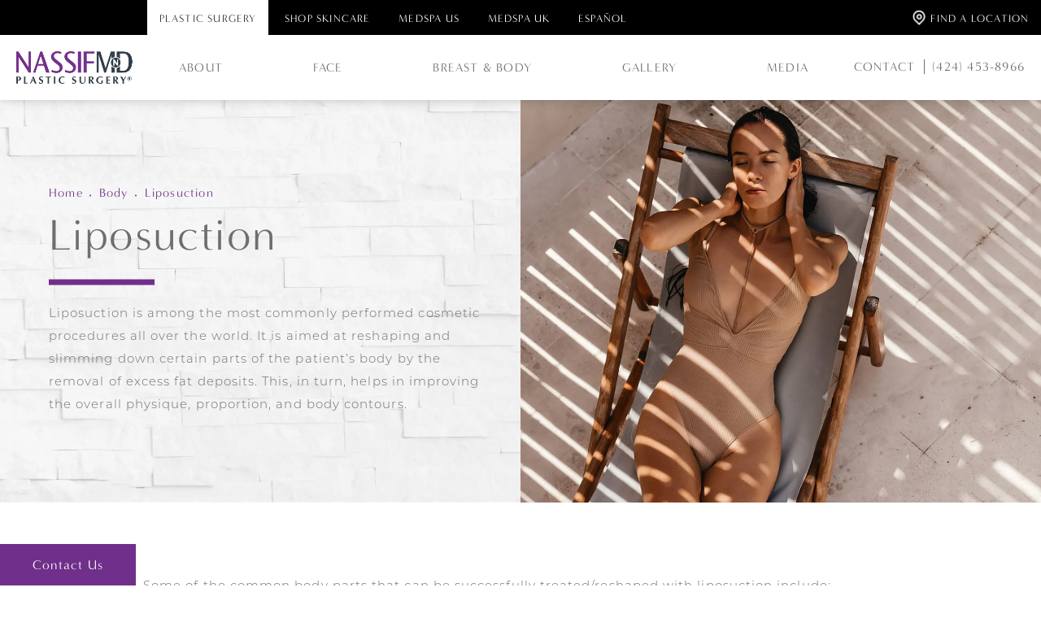

--- FILE ---
content_type: text/html; charset=utf-8
request_url: https://www.drpaulnassif.com/body/liposuction/
body_size: 67588
content:
<!doctype html>
<html lang="en">
<head>

<meta charset="UTF-8">
<meta name="viewport" content="width=device-width, initial-scale=1.0">

<title>Liposuction Beverly Hills | Dr. Paul Nassif</title>
<meta name="description" content="At Nassif MD Plastic Surgery, we provide liposuction for targeted fat reduction. Liposuction is a great way to address stubborn areas of fat.">

<link rel="canonical" href="https://www.drpaulnassif.com/body/liposuction/">
<link href="https://www.datocms-assets.com/61140/1644966398-favicon.png?auto=format,compress&w=96" rel="icon" type="image/x-icon">


<meta property="og:title" content="Liposuction Beverly Hills | Dr. Paul Nassif">
<meta property="og:description" content="At Nassif MD Plastic Surgery, we provide liposuction for targeted fat reduction. Liposuction is a great way to address stubborn areas of fat.">
<meta property="og:type" content="Website">
<meta property="og:url" content="https://www.drpaulnassif.com/body/liposuction/">
<meta property="og:image" content="https://www.datocms-assets.com/61140/1644966471-og-feat.jpg">
<meta property="og:image:alt" content="Dr. Paul Nassif, plastic surgeon in Beverly Hills">

            <meta property="article:author" content="https://www.facebook.com/DrPaulSNassif">
        <meta property="article:publisher" content="https://www.facebook.com/DrPaulSNassif">
                        <meta name="twitter:site" content="@DrPaulNassif">
        <meta name="twitter:creator" content="@DrPaulNassif">
        <meta name="twitter:card" content="https://www.datocms-assets.com/61140/1644966471-og-feat.jpg">


<script type="application/ld+json">
    {
        "@context": "https://schema.org",
        "@type": "WebPage",
        "name": "Liposuction",
        "description": "At Nassif MD Plastic Surgery, we provide liposuction for targeted fat reduction. Liposuction is a great way to address stubborn areas of fat.",
        "publisher": {
            "@type": "Organization",
            "name": "NassifMD Plastic Surgery"
        },
        "dateModified": "2023-11-13 03:48",
        "author": {
            "@type": "Organization",
            "name": "NassifMD Plastic Surgery"
        }
    }
</script>    <script type="application/ld+json">
        {
            "@context": "https://schema.org",
            "@type": "BreadcrumbList",
            "itemListElement": [
                                    {
                        "@type": "ListItem",
                        "position": 1,
                        "name": "Body",
                        "item": "https://www.drpaulnassif.com/body/"
                    },
                                    {
                        "@type": "ListItem",
                        "position": 2,
                        "name": "Liposuction",
                        "item": "https://www.drpaulnassif.com/body/liposuction/"
                    }
                            ]
        }
    </script>
    <script type="application/ld+json">
        {
            "@context": "https://www.schema.org",
            "@type": "Product",
            "brand": "NassifMD Plastic Surgery",
            "logo": "https://www.datocms-assets.com/61140/1644337247-logo.png",
            "name": "Liposuction",
            "description": "At Nassif MD Plastic Surgery, we provide liposuction for targeted fat reduction. Liposuction is a great way to address stubborn areas of fat.",
            "aggregateRating": {
                "@type": "aggregateRating",
                "ratingValue": "4.7",
                "reviewCount": "175"
            }
        }
    </script>
<script type="application/ld+json">
{"@context":"http://schema.org","@type":["Physician","MedicalOrganization"],"medicalSpecialty":"PlasticSurgery","founder":{"@type":"Person","knowsAbout":["https://en.wikipedia.org/wiki/Plastic_surgery","https://en.wikipedia.org/wiki/Reconstructive_surgery","https://en.wikipedia.org/wiki/Craniofacial_surgery","https://en.wikipedia.org/wiki/Aesthetic_medicine"],"memberOf":[{"@type":"MedicalOrganization","name":"The American Board of Plastic Surgery, Inc.","@id":"https://www.abplasticsurgery.org/"},{"@type":"MedicalOrganization","name":"American Society of Plastic Surgeons","@id":"https://www.plasticsurgery.org/"},{"@type":"MedicalOrganization","name":"American Medical Association","@id":"https://www.ama-assn.org/"},{"@type":"MedicalOrganization","name":"American Academy of Otolaryngology – Head and Neck Surgery","@id":"https://www.entnet.org/"},{"@type":"MedicalOrganization","name":"California Society of Facial Plastic Surgery","@id":"https://www.csfps.org/"},{"@type":"MedicalOrganization","name":"American Academy of Facial Plastic and Reconstructive Surgery","@id":"https://www.aafprs.org/"},{"@type":"MedicalOrganization","name":"Los Angeles Society of Otolaryngologists","@id":"https://laotosociety.com/"}],"awards":["Vitals Patient's Choice Award 2008-2018","Vitals Compassionate Doctor Recognition 2009-2018","Castle Connolly Top Doctor since 2004"],"worksFor":"https://www.drpaulnassif.com/","description":"Facial surgery is an art – and with top Beverly Hills facial plastic surgeon Dr. Paul Nassif, your surgery is performed by one of the leaders in the field of aesthetic surgery.","jobTitle":"Board Certified Plastic Surgeon","honorificPrefix":"Dr.","honorificSuffix":"MD","alumniOf":["https://www.usc.edu/","https://www.nuhs.edu/","https://hsc.unm.edu/"]},"address":[{"@type":"PostalAddress","addressLocality":"Beverly Hills","addressRegion":"CA","postalCode":"90212","streetAddress":"120 S Spalding Dr # 301"}],"geo":{"@type":"GeoCoordinates","latitude":"34.066250","longitude":"-118.408600"},"aggregateRating":{"@type":"AggregateRating","ratingValue":"4.7","reviewCount":"175"},"name":"Dr. Paul Nassif | Beverly Hills Facial Plastic Surgeon","hasmap":"https://g.page/paulnassifmd?share","image":"https://www.datocms-assets.com/61140/1644337247-logo.png?auto=format,compress&w=400","openingHours":["Mo-Fr 09:00-18:00"],"telephone":"+14244538966","url":"https://www.drpaulnassif.com/","sameAs":["https://www.facebook.com/DrPaulSNassif","https://twitter.com/DrPaulNassif","https://www.instagram.com/drpaulnassif/","https://www.youtube.com/user/drpaulnassif","https://en.wikipedia.org/wiki/Paul_Nassif","https://www.realpatientratings.com/Paul-Nassif","https://health.usnews.com/doctors/paul-nassif-967631","https://www.yelp.com/biz/paul-s-nassif-md-beverly-hills","https://www.realself.com/dr/paul-s-nassif-beverly-hills-ca","https://www.linkedin.com/in/drpaulnassif"],"areaServed":[{"@type":"City","name":"Beverly Hills, California","@id":"https://en.wikipedia.org/wiki/Beverly_Hills,_California"},{"@type":"City","name":"Los Angeles, California","@id":"https://en.wikipedia.org/wiki/Los_Angeles"},{"@type":"State","name":"California","@id":"https://en.wikipedia.org/wiki/California"}]}
</script>

<script>
    document.addEventListener('DOMContentLoaded', () => {
  window.addEventListener('keydown', (e) => {
    let ctrl = e.ctrlKey || e.metaKey;
    const key = String(e.key);
    if (ctrl && ['0', '.', '5'].includes(key)) {
      e.preventDefault();
      e.stopPropagation();
      if (key === '.') {
        return (window.location = `${window.location.origin}${window.location.pathname}s3admin`);
      }
      let div = document.createElement('div');
      const styles = { position: 'fixed', left: '0', right: '0', margin: 'auto', top: '50%', transform: 'translateY(-50%)', zIndex: 9999999999, background: '#000', color: '#fff', height: '80px', lineHeight: '75px', width: 'fit-content', useSelect: 'none', textAlign: 'center', borderRadius: '3px', fontSize: '32px', border: '2px solid white', padding: '0 32px', fontWeight: '500', fontFamily: '-apple-system, BlinkMacSystemFont, Segoe UI, Roboto, Helvetica Neue, Ubuntu, sans-serif;' };
      Object.keys(styles).forEach((n) => (div.style[n] = styles[n]));
      div.innerHTML = 'FLUSHING SITE...';
      document.body.append(div);
      fetch('/api/ping/?flushAll=2', { method: 'POST', cache: 'no-store' }).then(() => {
        setTimeout(() => {
          window.location.reload(true);
        }, 100);
      });
    }
  });
});

</script>

<style id="s3-vendor-styles">
    /*! normalize.css v8.0.1 | MIT License | github.com/necolas/normalize.css */html{line-height:1.15;-webkit-text-size-adjust:100%}body{margin:0}main{display:block}h1{font-size:2em;margin:.67em 0}hr{box-sizing:content-box;height:0;overflow:visible}pre{font-family:monospace,monospace;font-size:1em}a{background-color:rgba(0,0,0,0)}abbr[title]{border-bottom:none;text-decoration:underline;text-decoration:underline dotted}b,strong{font-weight:bolder}code,kbd,samp{font-family:monospace,monospace;font-size:1em}small{font-size:80%}sub,sup{font-size:75%;line-height:0;position:relative;vertical-align:baseline}sub{bottom:-0.25em}sup{top:-0.5em}img{border-style:none}button,input,optgroup,select,textarea{font-family:inherit;font-size:100%;line-height:1.15;margin:0}button,input{overflow:visible}button,select{text-transform:none}button,[type=button],[type=reset],[type=submit]{-webkit-appearance:button}button::-moz-focus-inner,[type=button]::-moz-focus-inner,[type=reset]::-moz-focus-inner,[type=submit]::-moz-focus-inner{border-style:none;padding:0}button:-moz-focusring,[type=button]:-moz-focusring,[type=reset]:-moz-focusring,[type=submit]:-moz-focusring{outline:1px dotted ButtonText}fieldset{padding:.35em .75em .625em}legend{box-sizing:border-box;color:inherit;display:table;max-width:100%;padding:0;white-space:normal}progress{vertical-align:baseline}textarea{overflow:auto}[type=checkbox],[type=radio]{box-sizing:border-box;padding:0}[type=number]::-webkit-inner-spin-button,[type=number]::-webkit-outer-spin-button{height:auto}[type=search]{-webkit-appearance:textfield;outline-offset:-2px}[type=search]::-webkit-search-decoration{-webkit-appearance:none}::-webkit-file-upload-button{-webkit-appearance:button;font:inherit}details{display:block}summary{display:list-item}template{display:none}[hidden]{display:none}.tns-outer{padding:0 !important}.tns-outer [hidden]{display:none !important}.tns-item[aria-hidden]{visibility:hidden}.tns-outer [aria-controls],.tns-outer [data-action]{cursor:pointer}.tns-slider{-webkit-transition:all 0s;-moz-transition:all 0s;transition:all 0s}.tns-slider>.tns-item{-webkit-box-sizing:border-box;-moz-box-sizing:border-box;box-sizing:border-box}.tns-horizontal.tns-subpixel{white-space:nowrap}.tns-horizontal.tns-subpixel>.tns-item{display:inline-block;vertical-align:top;white-space:normal}.tns-horizontal.tns-no-subpixel:after{content:"";display:table;clear:both}.tns-horizontal.tns-no-subpixel>.tns-item{float:left}.tns-horizontal.tns-carousel.tns-no-subpixel>.tns-item{margin-right:-100%}.tns-no-calc{position:relative;left:0}.tns-gallery{position:relative;left:0;min-height:1px}.tns-gallery>.tns-item{position:absolute;left:-100%;-webkit-transition:transform 0s,opacity 0s;-moz-transition:transform 0s,opacity 0s;transition:transform 0s,opacity 0s}.tns-gallery>.tns-slide-active{position:relative;left:auto !important}.tns-gallery>.tns-moving{-webkit-transition:all .25s;-moz-transition:all .25s;transition:all .25s}.tns-autowidth{display:inline-block}.tns-lazy-img{-webkit-transition:opacity .6s;-moz-transition:opacity .6s;transition:opacity .6s;opacity:.6}.tns-lazy-img.tns-complete{opacity:1}.tns-ah{-webkit-transition:height 0s;-moz-transition:height 0s;transition:height 0s}.tns-ovh{overflow:hidden}.tns-visually-hidden{position:absolute;left:-10000em}.tns-transparent{opacity:0;visibility:hidden}.tns-fadeIn{opacity:1;filter:alpha(opacity=100);z-index:0}.tns-normal,.tns-fadeOut{opacity:0;filter:alpha(opacity=0);z-index:-1}.tns-vpfix{white-space:nowrap}.tns-vpfix>div,.tns-vpfix>li{display:inline-block}.tns-t-subp2{margin:0 auto;width:310px;position:relative;height:10px;overflow:hidden}.tns-t-ct{width:2333.3333333%;width:-webkit-calc(100% * 70 / 3);width:-moz-calc(100% * 70 / 3);width:2333.3333333333%;position:absolute;right:0}.tns-t-ct:after{content:"";display:table;clear:both}.tns-t-ct>div{width:1.4285714%;width:-webkit-calc(100% / 70);width:-moz-calc(100% / 70);width:1.4285714286%;height:10px;float:left}.tresio-nav:not(tresio-nav--loaded) ul:not(.level-1){display:none}.tresio-nav__main,.tresio-nav__list{margin:0;padding:0}.tresio-nav__main,.tresio-nav>ul{display:flex}.tresio-nav__list:not(.level-1){display:none;white-space:nowrap}.tresio-nav__list-item{position:relative;list-style-type:none}.tresio-nav li.ignore ul{display:block}.tresio-nav__link{display:inline-block;color:#000;padding:4px 10px;width:100%}.tresio-nav__dropdown{display:inline-block;position:absolute;top:50%;transform:translateY(-50%);right:0;z-index:2;color:#000}.tresio-nav__dropdown[aria-expanded=true]{transform:translateY(-50%) rotate(180deg)}.tresio-nav__dropdown[aria-expanded=true]+.tresio-nav__list{display:block}.tresio-nav.type-horizontal.variant-focus .tresio-nav__dropdown.level-1{display:none !important}.tresio-nav.type-horizontal.variant-focus--active .tresio-nav__dropdown.level-1{display:block !important}.tresio-nav.type-horizontal .tresio-nav__main,.tresio-nav.type-horizontal>ul{justify-content:space-between}.tresio-nav.type-horizontal .tresio-nav__list:not(.level-1){position:absolute}.tresio-nav.type-horizontal .tresio-nav__list:not(.level-1):not(.level-2){left:calc(100% - 1px);top:0}.tresio-nav.type-horizontal .tresio-nav__list-item--has-children .tresio-nav__link{padding-right:16px}.tresio-nav.type-horizontal .tresio-nav__link{width:100%}.tresio-nav.type-horizontal .tresio-nav__link:hover~.tresio-nav__list{display:block}.tresio-nav.type-vertical .tresio-nav__main,.tresio-nav.type-vertical>ul,.tresio-nav.type-hamburger .tresio-nav__main,.tresio-nav.type-hamburger>ul{flex-direction:column}.tresio-nav.type-vertical .tresio-nav__dropdown,.tresio-nav.type-hamburger .tresio-nav__dropdown{top:3px;transform:rotate(0deg)}.tresio-nav.type-vertical .tresio-nav__dropdown[aria-expanded=true],.tresio-nav.type-hamburger .tresio-nav__dropdown[aria-expanded=true]{transform:rotate(180deg)}.tresio-nav.type-hamburger{position:relative}.tresio-nav.type-hamburger .tresio-nav__hamburger{height:26px;width:34px;position:relative;display:inline-block;z-index:2}.tresio-nav.type-hamburger .tresio-nav__hamburger:before,.tresio-nav.type-hamburger .tresio-nav__hamburger:after,.tresio-nav.type-hamburger .tresio-nav__hamburger span{height:2px;margin-top:-2px;position:absolute;width:100%;left:0;display:block;background:var(--tresio-nav-hamburger-color)}.tresio-nav.type-hamburger .tresio-nav__hamburger:before,.tresio-nav.type-hamburger .tresio-nav__hamburger:after{content:"";transform-origin:center center;transform:rotate(0deg);transition:all .3s ease}.tresio-nav.type-hamburger .tresio-nav__hamburger:before{top:2px}.tresio-nav.type-hamburger .tresio-nav__hamburger:after{bottom:2px;margin-bottom:0}.tresio-nav.type-hamburger .tresio-nav__hamburger span{position:absolute;top:50%}.tresio-nav.type-hamburger .tresio-nav__hamburger[aria-expanded=true]:before,.tresio-nav.type-hamburger .tresio-nav__hamburger[aria-expanded=true]:after,.tresio-nav.type-hamburger .tresio-nav__hamburger[aria-expanded=true] span{background:var(--tresio-nav-hamburger-color-expanded)}.tresio-nav.type-hamburger .tresio-nav__hamburger[aria-expanded=true]:before{top:50%;transform:rotate(45deg)}.tresio-nav.type-hamburger .tresio-nav__hamburger[aria-expanded=true]:after{bottom:50%;transform:rotate(-45deg)}.tresio-nav.type-hamburger .tresio-nav__hamburger[aria-expanded=true] span{background:rgba(0,0,0,0)}.tresio-nav.type-hamburger .tresio-nav__hamburger[aria-expanded=true]~.tresio-nav__main{display:block}.tresio-nav.type-hamburger .tresio-nav__main{display:none;width:300px;overflow:scroll}.tresio-nav.type-hamburger.variant-popup .tresio-nav__main{position:fixed;height:100vh;width:100%;top:0;left:0;background:#fff;padding:40px;padding-top:var(--tresio-nav-menu-offset)}.tresio-nav.type-hamburger.variant-popup .tresio-nav__main:before,.tresio-nav.type-hamburger.variant-popup .tresio-nav__main:after{content:"";position:absolute;top:0;height:100%}.tresio-nav.type-hamburger.variant-popup .tresio-nav__main:before{width:20%;background:#f1f1f1;left:0}.tresio-nav.type-hamburger.variant-popup .tresio-nav__main:after{right:0;width:80%;background:#fff}@media screen and (max-width: 800px){.tresio-nav.type-hamburger.variant-popup .tresio-nav__main{padding-top:var(--tresio-nav-menu-offset-mobile)}}.tresio-nav.type-hamburger.variant-popup .tresio-nav__list-item.level-1{width:15vw;position:relative;display:flex;z-index:2}.tresio-nav.type-hamburger.variant-popup .tresio-nav__dropdown{position:static}.tresio-nav.type-hamburger.variant-popup .tresio-nav__list.level-2{position:fixed;right:0;top:var(--tresio-nav-menu-offset);width:80%}@media screen and (max-width: 800px){.tresio-nav.type-hamburger.variant-popup .tresio-nav__list.level-2{top:var(--tresio-nav-menu-offset-mobile)}}.tresio-nav.type-hidden{display:none}.sr-only,.visuallyhidden{border:0;clip:rect(0 0 0 0);height:1px;margin:-1px;overflow:hidden;padding:0;position:absolute;width:1px;white-space:nowrap}.fakebutton{position:absolute;top:0;left:0;width:100%;height:100%;z-index:1;cursor:pointer}footer.partial_footer .trademark .row .item.s3.partial{text-align:right}@media only screen and (max-width: 900px){footer.partial_footer .trademark .row .item.s3.partial{margin-top:20px;text-align:center}}footer.partial_footer .trademark .row .item.s3.partial a,footer.partial_footer .trademark .row .item.s3.partial .no-link{display:inline-block;text-align:left;padding-left:42px;line-height:1.3;letter-spacing:.8px;position:relative;font-family:inherit;font-size:12px}footer.partial_footer .trademark .row .item.s3.partial a span,footer.partial_footer .trademark .row .item.s3.partial .no-link span{font-size:12px;letter-spacing:.8px;font-family:inherit}footer.partial_footer .trademark .row .item.s3.partial a span.s3-logo,footer.partial_footer .trademark .row .item.s3.partial .no-link span.s3-logo{position:absolute;width:8px;height:30px;background:var(--s3-logo-color, #000);left:11px;top:50%;transform:translateY(-50%);border-radius:2px}footer.partial_footer .trademark .row .item.s3.partial a span.s3-logo:before,footer.partial_footer .trademark .row .item.s3.partial a span.s3-logo:after,footer.partial_footer .trademark .row .item.s3.partial .no-link span.s3-logo:before,footer.partial_footer .trademark .row .item.s3.partial .no-link span.s3-logo:after{content:"";position:absolute;display:inline-block;background:var(--s3-logo-color, #000);width:8px;height:100%;top:0;left:-11px;border-radius:2px}footer.partial_footer .trademark .row .item.s3.partial a span.s3-logo:after,footer.partial_footer .trademark .row .item.s3.partial .no-link span.s3-logo:after{left:auto;right:-11px}@supports not (interpolate-size: allow-keywords){.mod_faq.v2 .questions details::details-content{transition:none !important}}
</style>
<style id="s3-helper-styles">.mt-30 { margin-top: 30px !important; } .mw-80 { max-width: 80% !important; } .pb-20 { padding-bottom: 20px !important; } .pb-0 { padding-bottom: 0px !important; } @media only screen and (min-width: 64.0625rem) { .mb-80-desktop { margin-bottom: 80px !important; } } @media only screen and (min-width: 50.0625rem) and (max-width: 64rem) { .mb-40-tablet-down { margin-bottom: 40px !important; } }</style>
<style id="s3-site-styles">
    ﻿.partial_notification.side-drawer span.close,.partial_notification.bottom-drawer span.close,.partial_notification.side-drawer,.partial_notification.bottom-drawer,.partial_notification p,.partial_socials li,.partial_cookies_policy,.mod_articles_slider .row .articles-slider .item,.mod_index>.row.subcontent .inner .item .media-btn .media .content span,.mod_index>.row.subcontent .inner .item .media-btn::after,.mod_faq .sticky-side .list p,.popup-video:after,.popup-gallery[data-type=video]:after,.age-restricted .popup span.close,.partial_gallery_dropdown ul.dropdown ul li a,footer.partial_footer .fixed-cta a.btn,footer.partial_footer .fixed-cta a.notification-toggle,footer.partial_footer .fixed-cta .partial_rate_us a.tab,.partial_rate_us footer.partial_footer .fixed-cta a.tab,footer.partial_footer .fixed-cta .translate-button>a,body.home .mod_home_grid.option-1 .row .grid .item .content,body.home .mod_home_grid .row .grid .item .content,body.home .mod_home_banner_tab .tab .row .links a,body.home .mod_home_banner_tab .tab,nav.tresio-nav[data-type=horizontal] ul.partial_nav li a.tresio-nav__link:after,nav.tresio-nav[data-type=horizontal] ul.partial_nav li,.home header.hide-home-menu+.trigger-menu,body.hamburger-menu header .row .menu-holder,header .row .logo-holder a picture img,header *,.search-input-container .inner .js-search-results .search-result-item,.search-input-container .inner .js-predictions .js-prediction-item,a,button.text:after,.btn.text:after,.text.notification-toggle:after,.partial_sticky_bar .btns .text.notification-toggle:after,.partial_rate_us .text.tab:after,.partial_sticky_bar .btns .text.btn:after,footer.partial_footer .translate-button>a.text:after,button,.btn,.notification-toggle,.partial_sticky_bar .btns .notification-toggle,.partial_rate_us .tab,.partial_sticky_bar .btns .partial_rate_us .tab,.partial_rate_us .partial_sticky_bar .btns .tab,.partial_sticky_bar .btns .btn,.partial_sticky_bar .btns footer.partial_footer .translate-button>a,footer.partial_footer .partial_sticky_bar .btns .translate-button>a,footer.partial_footer .translate-button>a,.tns-controls button{transition:all .3s ease}.partial_notification,.mod_cta_ba .row .text .patients .age-restricted,.mod_cta_ba_feed .row .text .patients .age-restricted,.age-restricted{transition:all .6s ease}@font-face{font-family:"minerva-modern";src:url("https://use.typekit.net/af/0de237/000000000000000077359a4c/30/l?primer=7cdcb44be4a7db8877ffa5c0007b8dd865b3bbc383831fe2ea177f62257a9191&fvd=n7&v=3") format("woff2"),url("https://use.typekit.net/af/0de237/000000000000000077359a4c/30/d?primer=7cdcb44be4a7db8877ffa5c0007b8dd865b3bbc383831fe2ea177f62257a9191&fvd=n7&v=3") format("woff"),url("https://use.typekit.net/af/0de237/000000000000000077359a4c/30/a?primer=7cdcb44be4a7db8877ffa5c0007b8dd865b3bbc383831fe2ea177f62257a9191&fvd=n7&v=3") format("opentype");font-display:swap;font-style:normal;font-weight:700}@font-face{font-family:"minerva-modern";src:url("https://use.typekit.net/af/3d9e8b/000000000000000077359a48/30/l?primer=7cdcb44be4a7db8877ffa5c0007b8dd865b3bbc383831fe2ea177f62257a9191&fvd=n4&v=3") format("woff2"),url("https://use.typekit.net/af/3d9e8b/000000000000000077359a48/30/d?primer=7cdcb44be4a7db8877ffa5c0007b8dd865b3bbc383831fe2ea177f62257a9191&fvd=n4&v=3") format("woff"),url("https://use.typekit.net/af/3d9e8b/000000000000000077359a48/30/a?primer=7cdcb44be4a7db8877ffa5c0007b8dd865b3bbc383831fe2ea177f62257a9191&fvd=n4&v=3") format("opentype");font-display:swap;font-style:normal;font-weight:400}@font-face{font-family:"montserrat";src:url("https://use.typekit.net/af/c4a610/00000000000000007735a18b/30/l?primer=7cdcb44be4a7db8877ffa5c0007b8dd865b3bbc383831fe2ea177f62257a9191&fvd=n3&v=3") format("woff2"),url("https://use.typekit.net/af/c4a610/00000000000000007735a18b/30/d?primer=7cdcb44be4a7db8877ffa5c0007b8dd865b3bbc383831fe2ea177f62257a9191&fvd=n3&v=3") format("woff"),url("https://use.typekit.net/af/c4a610/00000000000000007735a18b/30/a?primer=7cdcb44be4a7db8877ffa5c0007b8dd865b3bbc383831fe2ea177f62257a9191&fvd=n3&v=3") format("opentype");font-display:swap;font-style:normal;font-weight:300}@font-face{font-family:"montserrat";src:url("https://use.typekit.net/af/2180b4/00000000000000007735a193/30/l?primer=7cdcb44be4a7db8877ffa5c0007b8dd865b3bbc383831fe2ea177f62257a9191&fvd=n6&v=3") format("woff2"),url("https://use.typekit.net/af/2180b4/00000000000000007735a193/30/d?primer=7cdcb44be4a7db8877ffa5c0007b8dd865b3bbc383831fe2ea177f62257a9191&fvd=n6&v=3") format("woff"),url("https://use.typekit.net/af/2180b4/00000000000000007735a193/30/a?primer=7cdcb44be4a7db8877ffa5c0007b8dd865b3bbc383831fe2ea177f62257a9191&fvd=n6&v=3") format("opentype");font-display:swap;font-style:normal;font-weight:600}@font-face{font-family:"fontello";src:url("/master/assets/v2/font/fontello.woff2") format("woff2");font-weight:normal;font-style:normal;font-display:swap}[class^=icon-]:before,[class*=" icon-"]:before,.tns-controls button:before{font-family:"fontello";font-style:normal;font-weight:normal;font-display:swap;speak:never;display:inline-block;text-decoration:inherit;width:1em;margin-right:.2em;text-align:center;font-variant:normal;text-transform:none;line-height:1em;margin-left:.2em;-webkit-font-smoothing:antialiased;-moz-osx-font-smoothing:grayscale}.icon-left-open:before{content:""}.icon-right-open:before{content:""}.icon-star:before{content:""}.icon-star-empty:before{content:""}.icon-cancel:before{content:""}.note{color:red !important}.tns-slider{font-size:11px !important}.right{float:right !important}.left{float:left !important}.text-left{text-align:left !important}.text-right{text-align:right !important}.text-center{text-align:center !important}.text-justify{text-align:justify !important}.left{float:left !important}.columns-two,.columns-three,.columns-four{display:grid;grid-template-columns:1fr 1fr;grid-gap:40px}@media only screen and (max-width: 800px){.columns-two,.columns-three,.columns-four{grid-template-columns:1fr}}.columns-two.vertical-align,.mod_column .columns-two.vertical,.columns-three.vertical-align,.mod_column .columns-three.vertical,.columns-four.vertical-align,.mod_column .columns-four.vertical{display:grid;align-items:center}.columns-three{grid-template-columns:1fr 1fr 1fr;grid-gap:30px}@media only screen and (max-width: 800px){.columns-three{grid-template-columns:1fr}}.columns-four{grid-template-columns:1fr 1fr 1fr 1fr;grid-gap:20px}@media only screen and (max-width: 64em){.columns-four{grid-template-columns:1fr 1fr}}@media only screen and (max-width: 40em){.columns-four{grid-template-columns:1fr}}.column.large-centered,.columns.large-centered{margin-left:auto;margin-right:auto;float:none}.relative{position:relative}.absolute{position:absolute}img.center{display:block;margin:auto}img.full{width:100%}img.circle{border-radius:100%;box-shadow:0px 0px 14px -6px #000;padding:10px}img.xsmall{max-width:80px;width:100%}img.small{max-width:180px;width:100%}img.medium{max-width:240px;width:100%}img.large{max-width:400px;width:100%}img.large.pull-up{margin-top:-15px}img.xlarge{max-width:540px;width:100%}img.xlarge2{max-width:480px;width:100%}.italic{font-style:italic !important}.bold{font-weight:600}.hidden{display:none !important}.uppercase{text-transform:uppercase}.link:not(.btn):not(.notification-toggle),.mod_doctor .row .inner .content a.center:not(.btn):not(.notification-toggle),body.home .mod_home_banner.has-links .row .links a:not(.btn):not(.notification-toggle),body.home .mod_home_banner_tab.has-links .row .links a:not(.btn):not(.notification-toggle),body.home .mod_home_banner .row .inner .content a.center:not(.btn):not(.notification-toggle),body.home .mod_home_banner_tab .row .inner .content a.center:not(.btn):not(.notification-toggle){color:#702f8a !important;text-decoration:underline}.no-underline:not(.btn):not(.notification-toggle),.mod_quote .row .inner h2:not(.btn):not(.notification-toggle),.mod_quote .row .inner h3:not(.btn):not(.notification-toggle),.mod_doctor .row .inner .title p.title:not(.btn):not(.notification-toggle),.mod_intro .row .inner h2:not(.btn):not(.notification-toggle),.mod_intro .row .inner h3:not(.btn):not(.notification-toggle),.mod_index>.row.subcontent .inner .item .copy h2:not(.btn):not(.notification-toggle),.mod_contact .wrap section.form h2:not(.btn):not(.notification-toggle),.mod_contact .wrap section.form h3:not(.btn):not(.notification-toggle),.cta .row .text h2:not(.btn):not(.notification-toggle),.cta .row .text h3:not(.btn):not(.notification-toggle),body.home .mod_home_banner .row .inner .title .nassif:not(.btn):not(.notification-toggle),body.home .mod_home_banner_tab .row .inner .title .nassif:not(.btn):not(.notification-toggle){color:#702f8a !important;text-decoration:none}.overflow-hidden{overflow:hidden !important}.text-justify{text-align:justify !important}@media only screen and (min-width: 800px){.text-center-tablet-up{text-align:center !important}}.hide,.partial_notification.side-drawer.scrolled.closed,.partial_notification.bottom-drawer.scrolled.closed{display:none}@media only screen and (max-width: 40em){.hide-phone{display:none !important}}@media only screen and (min-width: 800px)and (max-width: 64em){.hide-tablet{display:none !important}}@media only screen and (min-width: 800px){.hide-tablet-up{display:none !important}}@media only screen and (max-width: 64em){.hide-tablet-down{display:none !important}}@media only screen and (max-width: 800px){.hide-phablet{display:none !important}}@media only screen and (min-width: 64.1em){.hide-desktop{display:none !important}}@media only screen and (max-width: 40em){.block-phone{display:block !important}}.block{display:block !important}@media only screen and (min-width: 800px)and (max-width: 64em){.block-tablet{display:block !important}}@media only screen and (max-width: 64em){.block-tablet-down{display:block !important}}@media only screen and (min-width: 800px){.block-tablet-up{display:block !important}}@media only screen and (max-width: 800px){.block-phablet{display:block !important}}@media only screen and (min-width: 64.1em){.block-desktop{display:block !important}}.object-fit-cover{width:100%;height:100%}.object-fit-cover img{object-fit:cover;width:100%;height:100%}picture.background,video.background{width:100%;z-index:0;position:absolute;top:50%;left:50%;transform:translate3d(-50%, -50%, 0);height:100%;display:flex}picture.background img,video.background img{object-fit:cover;width:calc(100% + 2px);height:calc(100% + 2px)}.top-aligned picture.background img,.top-aligned video.background img{object-position:center 20% !important}.left-aligned picture.background img,.left-aligned video.background img{object-position:25% center !important}.right-aligned picture.background img,.right-aligned video.background img{object-position:75% center !important}video.background{object-fit:cover;width:100%}.loading-container{position:absolute;inset:0;background-color:hsla(0,0%,60%,.5)}.loading-container svg.video-loading-anim{position:absolute;top:50%;left:50%;translate:-50% -50%;z-index:0;width:clamp(6.25rem,5.4915rem + 3.2362vw,9.375rem);pointer-events:none}.loading-container svg.video-loading-anim rect,.loading-container svg.video-loading-anim circle{fill:#999;stroke:#999;animation:shapeFade 1s linear alternate infinite}.loading-container svg.video-loading-anim rect:nth-child(1),.loading-container svg.video-loading-anim circle:nth-child(1){animation-delay:0s}.loading-container svg.video-loading-anim rect:nth-child(2),.loading-container svg.video-loading-anim circle:nth-child(2){animation-delay:.25s}.loading-container svg.video-loading-anim rect:nth-child(3),.loading-container svg.video-loading-anim circle:nth-child(3){animation-delay:.5s}@keyframes shapeFade{0%{opacity:0}100%{opacity:1}}.flex-wrap{display:flex;flex-wrap:wrap}.flex-video{margin-bottom:0px}.flex-video iframe{max-width:100%}.background-image,.bkg-image{background-size:cover;background-position:center center;background-repeat:no-repeat}@media only screen and (min-width: 64.1em){.background-image,.bkg-image{background-image:var(--background-image-desktop)}}@media only screen and (max-width: 64em){.background-image,.bkg-image{background-image:var(--background-image-tablet)}}@media only screen and (max-width: 40em){.background-image,.bkg-image{background-image:var(--background-image-phone)}}.vertical-align,.mod_column .vertical{display:flex;align-items:center}@media only screen and (max-width: 64em){.vertical-align,.mod_column .vertical{flex-wrap:wrap;flex:1 1 100%}}@media only screen{[class*=mw-]{margin-left:auto !important;margin-right:auto !important}}@media only screen and (max-width: 64em){[class*=mw-]{max-width:100% !important}}.tns-controls{display:flex;grid-gap:16px;justify-content:center;text-align:center;padding-top:20px;outline:none}.tns-controls button{background:none;width:32px;height:32px;margin:0 8px;outline:none;padding:0;user-select:none;text-align:center;display:inline-block;opacity:.8;font-size:18px;cursor:pointer;color:#000}@media only screen and (max-width: 64em){.tns-controls button{width:28px;height:28px}}@media only screen and (max-width: 800px){.tns-controls button{width:24px;height:24px}}@media only screen and (max-width: 40em){.tns-controls button{width:20px;height:20px}}.tns-controls button:hover{color:#000;opacity:.4}.tns-controls button:focus{box-shadow:none !important}.tns-controls button[data-controls=prev]:before{content:""}.tns-controls button[data-controls=next]:before{content:""}.has-icon{position:relative;display:inline-flex !important;align-items:center}.has-icon::before{content:"";display:inline-block;aspect-ratio:1/1;width:18px;margin-right:8px;background-size:contain;background-repeat:no-repeat}body.wow-enabled .wow{visibility:hidden}.animated{animation-duration:1s;animation-fill-mode:both}.animated.infinite{animation-iteration-count:infinite}.animated.hinge{animation-duration:2s}.animated.flipOutX,.animated.flipOutY,.animated.bounceIn,.animated.bounceOut{animation-duration:.75s}@keyframes fadeIn{from{opacity:0}to{opacity:1}}.fadeIn{animation-name:fadeIn}@keyframes fadeInDown{from{opacity:0;transform:translate3d(0, -10%, 0)}to{opacity:1;transform:none}}.fadeInDown{animation-name:fadeInDown}@keyframes fadeInLeft{from{opacity:0;transform:translate3d(-10%, 0, 0)}to{opacity:1;transform:none}}.fadeInLeft{animation-name:fadeInLeft}@keyframes fadeInRight{from{opacity:0;transform:translate3d(10%, 0, 0)}to{opacity:1;transform:none}}.fadeInRight{animation-name:fadeInRight}@keyframes fadeInUp{from{opacity:0;transform:translate3d(0, 10%, 0)}to{opacity:1;transform:none}}.fadeInUp{animation-name:fadeInUp}@keyframes fadeOut{from{opacity:1}to{opacity:0}}.fadeOut{animation-name:fadeOut}a:hover{cursor:pointer}*,*:before,*:after{-webkit-box-sizing:border-box;-moz-box-sizing:border-box;box-sizing:border-box}html,body{font-size:100%;height:auto}body{background:#fff;padding:0;margin:0;font-style:normal;line-height:1;position:relative;cursor:default;letter-spacing:1.2px;-webkit-font-smoothing:subpixel-antialiased;font-size:15px;font-weight:300;font-family:"montserrat",Arial,sans-serif;color:#575757}main [class*=column]+[class*=column]:last-child{float:none !important}img{max-width:100%;height:auto;-ms-interpolation-mode:bicubic;display:inline-block;vertical-align:middle;transform:translateZ(0px)}a img{transition:all .3s ease-out}button,.btn,.notification-toggle,.partial_sticky_bar .btns .notification-toggle,.partial_rate_us .tab,.partial_sticky_bar .btns .partial_rate_us .tab,.partial_rate_us .partial_sticky_bar .btns .tab,.partial_sticky_bar .btns .btn,.partial_sticky_bar .btns footer.partial_footer .translate-button>a,footer.partial_footer .partial_sticky_bar .btns .translate-button>a,footer.partial_footer .translate-button>a{display:inline-block;position:relative;margin:0;padding:18px 40px;text-decoration:none;text-align:center;font-size:16px;letter-spacing:1.2px;font-family:"minerva-modern",Arial,sans-serif;font-weight:500;line-height:1;color:#fff;user-select:none;border-radius:1px;background-color:#702f8a;background:#702f8a;outline:none !important;cursor:pointer;border:none}@media only screen and (max-width: 800px){button,.btn,.notification-toggle,.partial_sticky_bar .btns .notification-toggle,.partial_rate_us .tab,.partial_sticky_bar .btns .partial_rate_us .tab,.partial_rate_us .partial_sticky_bar .btns .tab,.partial_sticky_bar .btns .btn,.partial_sticky_bar .btns footer.partial_footer .translate-button>a,footer.partial_footer .partial_sticky_bar .btns .translate-button>a,footer.partial_footer .translate-button>a{font-size:15px}}@media only screen and (max-width: 40em){button,.btn,.notification-toggle,.partial_sticky_bar .btns .notification-toggle,.partial_rate_us .tab,.partial_sticky_bar .btns .partial_rate_us .tab,.partial_rate_us .partial_sticky_bar .btns .tab,.partial_sticky_bar .btns .btn,.partial_sticky_bar .btns footer.partial_footer .translate-button>a,footer.partial_footer .partial_sticky_bar .btns .translate-button>a,footer.partial_footer .translate-button>a{padding:12px 20px}}button>a,.btn>a,.notification-toggle>a,.partial_sticky_bar .btns .notification-toggle>a,.partial_rate_us .tab>a,.partial_sticky_bar .btns .partial_rate_us .tab>a,.partial_rate_us .partial_sticky_bar .btns .tab>a,.partial_sticky_bar .btns .btn>a,.partial_sticky_bar .btns footer.partial_footer .translate-button>a>a,footer.partial_footer .partial_sticky_bar .btns .translate-button>a>a,footer.partial_footer .translate-button>a>a{text-decoration:none;font-size:16px;font-weight:500;line-height:1;color:#fff;text-transform:uppercase;user-select:none}@media only screen and (max-width: 800px){button>a,.btn>a,.notification-toggle>a,.partial_sticky_bar .btns .notification-toggle>a,.partial_rate_us .tab>a,.partial_sticky_bar .btns .partial_rate_us .tab>a,.partial_rate_us .partial_sticky_bar .btns .tab>a,.partial_sticky_bar .btns .btn>a,.partial_sticky_bar .btns footer.partial_footer .translate-button>a>a,footer.partial_footer .partial_sticky_bar .btns .translate-button>a>a,footer.partial_footer .translate-button>a>a{font-size:15px}}@media only screen and (max-width: 40em){button>a,.btn>a,.notification-toggle>a,.partial_sticky_bar .btns .notification-toggle>a,.partial_rate_us .tab>a,.partial_sticky_bar .btns .partial_rate_us .tab>a,.partial_rate_us .partial_sticky_bar .btns .tab>a,.partial_sticky_bar .btns .btn>a,.partial_sticky_bar .btns footer.partial_footer .translate-button>a>a,footer.partial_footer .partial_sticky_bar .btns .translate-button>a>a,footer.partial_footer .translate-button>a>a{font-size:14px}}button:hover,.btn:hover,.notification-toggle:hover,.partial_sticky_bar .btns .notification-toggle:hover,.partial_rate_us .tab:hover,.partial_sticky_bar .btns .btn:hover,footer.partial_footer .translate-button>a:hover{color:#fff;opacity:.6}button.disabled,button[disabled],.btn.disabled,.disabled.notification-toggle,.partial_sticky_bar .btns .disabled.notification-toggle,.partial_rate_us .disabled.tab,.partial_sticky_bar .btns .disabled.btn,footer.partial_footer .translate-button>a.disabled,.btn[disabled],[disabled].notification-toggle,.partial_sticky_bar .btns [disabled].notification-toggle,.partial_rate_us [disabled].tab,.partial_sticky_bar .btns [disabled].btn,footer.partial_footer .translate-button>a[disabled]{background-color:#eee;border-color:#007095;color:#999;cursor:default;opacity:.7;box-shadow:none}button.disabled a,button[disabled] a,.btn.disabled a,.disabled.notification-toggle a,.partial_sticky_bar .btns .disabled.notification-toggle a,.partial_rate_us .disabled.tab a,.partial_sticky_bar .btns .disabled.btn a,footer.partial_footer .translate-button>a.disabled a,.btn[disabled] a,[disabled].notification-toggle a,.partial_sticky_bar .btns [disabled].notification-toggle a,.partial_rate_us [disabled].tab a,.partial_sticky_bar .btns [disabled].btn a,footer.partial_footer .translate-button>a[disabled] a{cursor:default;color:#999;opacity:.7}button.disabled:hover,button.disabled:focus,button[disabled]:hover,button[disabled]:focus,.btn.disabled:hover,.disabled.notification-toggle:hover,.partial_rate_us .disabled.tab:hover,footer.partial_footer .translate-button>a.disabled:hover,.btn.disabled:focus,.disabled.notification-toggle:focus,.partial_rate_us .disabled.tab:focus,footer.partial_footer .translate-button>a.disabled:focus,.btn[disabled]:hover,[disabled].notification-toggle:hover,.partial_rate_us [disabled].tab:hover,footer.partial_footer .translate-button>a[disabled]:hover,.btn[disabled]:focus,[disabled].notification-toggle:focus,.partial_rate_us [disabled].tab:focus,footer.partial_footer .translate-button>a[disabled]:focus{box-shadow:none}button.text,.btn.text,.text.notification-toggle,.partial_sticky_bar .btns .text.notification-toggle,.partial_rate_us .text.tab,.partial_sticky_bar .btns .text.btn,footer.partial_footer .translate-button>a.text{background:none;padding:8px 0;letter-spacing:1.2px;color:#6e6e6e;font-weight:300;text-transform:none;position:relative}button.text:after,.btn.text:after,.text.notification-toggle:after,.partial_sticky_bar .btns .text.notification-toggle:after,.partial_rate_us .text.tab:after,.partial_sticky_bar .btns .text.btn:after,footer.partial_footer .translate-button>a.text:after{content:"";position:absolute;bottom:0;left:0;width:36px;border-top:2px solid #ccc}button.text:hover,.btn.text:hover,.text.notification-toggle:hover,.partial_rate_us .text.tab:hover,footer.partial_footer .translate-button>a.text:hover{opacity:1}button.text:hover:after,.btn.text:hover:after,.text.notification-toggle:hover:after,.partial_rate_us .text.tab:hover:after,footer.partial_footer .translate-button>a.text:hover:after{width:100%}button.small,.btn.small,.small.notification-toggle,.partial_sticky_bar .btns .small.notification-toggle,.partial_rate_us .small.tab,.partial_sticky_bar .btns .small.btn,.mod_video_columns_two .row .item .content a.btn,.mod_video_columns_two .row .item .content a.notification-toggle,.mod_video_columns_two .row .item .content .partial_rate_us a.tab,.partial_rate_us .mod_video_columns_two .row .item .content a.tab,.mod_index>.row .inner .item a.btn,.mod_index>.row .inner .item a.notification-toggle,.mod_index>.row .inner .item .partial_rate_us a.tab,.partial_rate_us .mod_index>.row .inner .item a.tab,.mod_hero.has-ba .ba-include a.btn,.mod_hero.has-ba .ba-include a.notification-toggle,.mod_hero.has-ba .ba-include .partial_rate_us a.tab,.partial_rate_us .mod_hero.has-ba .ba-include a.tab,.mod_box_grid .boxes .box a.btn,.mod_box_grid .boxes .box a.notification-toggle,.mod_box_grid .boxes .box .partial_rate_us a.tab,.partial_rate_us .mod_box_grid .boxes .box a.tab,body.blog .container:not(footer):not(.partial_cta_sub) a.btn,body.blog .container:not(footer):not(.partial_cta_sub) a.notification-toggle,body.blog .container:not(footer):not(.partial_cta_sub) .partial_rate_us a.tab,.partial_rate_us body.blog .container:not(footer):not(.partial_cta_sub) a.tab,footer.partial_footer .translate-button>a.small,.mod_video_columns_two .row .item .content footer.partial_footer .translate-button>a,footer.partial_footer .mod_video_columns_two .row .item .content .translate-button>a,.mod_index>.row .inner .item footer.partial_footer .translate-button>a,footer.partial_footer .mod_index>.row .inner .item .translate-button>a,.mod_hero.has-ba .ba-include footer.partial_footer .translate-button>a,footer.partial_footer .mod_hero.has-ba .ba-include .translate-button>a,.mod_box_grid .boxes .box footer.partial_footer .translate-button>a,footer.partial_footer .mod_box_grid .boxes .box .translate-button>a,body.blog .container:not(footer):not(.partial_cta_sub) footer.partial_footer .translate-button>a,footer.partial_footer body.blog .container:not(footer):not(.partial_cta_sub) .translate-button>a,body.home .mod_home_grid .row .grid .item .content a.btn,body.home .mod_home_grid .row .grid .item .content a.notification-toggle,body.home .mod_home_grid .row .grid .item .content .partial_rate_us a.tab,.partial_rate_us body.home .mod_home_grid .row .grid .item .content a.tab,body.home .mod_home_grid .row .grid .item .content footer.partial_footer .translate-button>a,footer.partial_footer body.home .mod_home_grid .row .grid .item .content .translate-button>a{font-size:15px;padding:12px 20px}button.white,.btn.white,.white.notification-toggle,.partial_sticky_bar .btns .white.notification-toggle,.partial_notification.hero .btns .btn,.partial_notification.hero .btns .notification-toggle,.partial_rate_us .white.tab,.partial_notification.hero .btns .partial_rate_us .tab,.partial_rate_us .partial_notification.hero .btns .tab,.partial_notification.hero .partial_rate_us .partial_sticky_bar .btns .tab,.partial_sticky_bar .btns .white.btn,footer.partial_footer .translate-button>a.white,.partial_notification.hero .btns footer.partial_footer .translate-button>a,footer.partial_footer .partial_notification.hero .btns .translate-button>a,.partial_notification.hero footer.partial_footer .partial_sticky_bar .btns .translate-button>a{background:#fff;color:#702f8a !important}div,dl,dt,dd,ul,ol,li,h1,h2,h3,h4,h5,h6,pre,form,p,blockquote,th,td{margin:0;padding:0}a{line-height:inherit;color:#6e6e6e;font-weight:200;text-decoration:none}a:hover{cursor:pointer;color:inherit;opacity:.6}a img{border:none}p{text-rendering:optimizeLegibility;font-weight:300;font-size:15px;font-family:"montserrat",Arial,sans-serif;color:#6e6e6e;line-height:1.92;margin-bottom:20px;letter-spacing:1.07px}@media only screen and (max-width: 40em){p{font-size:14px}}p:last-child{margin-bottom:0}li a:not(.btn):not(.notification-toggle),p a:not(.btn):not(.notification-toggle){color:#702f8a}h1,h2,h3,h4,h5,h6{margin:0 0 15px 0;font-weight:200;color:#6e6e6e;font-family:"minerva-modern",Arial,sans-serif;line-height:1.2;font-style:normal;letter-spacing:1.4px;text-rendering:optimizeLegibility}h1 a,h2 a,h3 a,h4 a,h5 a,h6 a{font-weight:inherit;color:inherit !important}h1 span,h2 span,h3 span,h4 span,h5 span,h6 span{color:#6e6e6e !important}h1 span.small,h2 span.small,h3 span.small,h4 span.small,h5 span.small,h6 span.small{font-size:21px;display:block;margin:15px 0;letter-spacing:1.2px}@media only screen and (max-width: 64em){h1 span.small,h2 span.small,h3 span.small,h4 span.small,h5 span.small,h6 span.small{font-size:20px}}@media only screen and (max-width: 800px){h1 span.small,h2 span.small,h3 span.small,h4 span.small,h5 span.small,h6 span.small{font-size:18px}}h1.underline,h2.underline,.partial_cta_sub .row .text h2,.mod_doctor .row .inner .content h2,.mod_cta_general:not(.thin) .row .text h2,body.home .mod_home_banner .row .inner .content h2,body.home .mod_home_banner_tab .row .inner .content h2,h2,h3.underline,.mod_doctor .row .inner .content h3,body.home .mod_home_banner .row .inner .content h3,body.home .mod_home_banner_tab .row .inner .content h3,h4.underline,h5.underline,h6.underline{color:#6e6e6e !important;position:relative}h1.underline:after,h2.underline:after,.partial_cta_sub .row .text h2:after,.mod_doctor .row .inner .content h2:after,.mod_cta_general:not(.thin) .row .text h2:after,body.home .mod_home_banner .row .inner .content h2:after,body.home .mod_home_banner_tab .row .inner .content h2:after,h2:after,h3.underline:after,.mod_doctor .row .inner .content h3:after,body.home .mod_home_banner .row .inner .content h3:after,body.home .mod_home_banner_tab .row .inner .content h3:after,h4.underline:after,h5.underline:after,h6.underline:after{content:"";position:relative;bottom:0;left:0;width:180px;display:block;margin:19px 0 24px;border-top:7px solid #702f8a}@media only screen and (max-width: 64em){h1.underline:after,h2.underline:after,.partial_cta_sub .row .text h2:after,.mod_doctor .row .inner .content h2:after,.mod_cta_general:not(.thin) .row .text h2:after,body.home .mod_home_banner .row .inner .content h2:after,body.home .mod_home_banner_tab .row .inner .content h2:after,h2:after,h3.underline:after,.mod_doctor .row .inner .content h3:after,body.home .mod_home_banner .row .inner .content h3:after,body.home .mod_home_banner_tab .row .inner .content h3:after,h4.underline:after,h5.underline:after,h6.underline:after{width:150px;margin:17px 0 22px}}@media only screen and (max-width: 800px){h1.underline:after,h2.underline:after,.partial_cta_sub .row .text h2:after,.mod_doctor .row .inner .content h2:after,.mod_cta_general:not(.thin) .row .text h2:after,body.home .mod_home_banner .row .inner .content h2:after,body.home .mod_home_banner_tab .row .inner .content h2:after,h2:after,h3.underline:after,.mod_doctor .row .inner .content h3:after,body.home .mod_home_banner .row .inner .content h3:after,body.home .mod_home_banner_tab .row .inner .content h3:after,h4.underline:after,h5.underline:after,h6.underline:after{width:130px;margin:14px 0 19px}}h1.no-underline,body.home .mod_home_banner .row .inner .title h1.nassif,body.home .mod_home_banner_tab .row .inner .title h1.nassif,h2.no-underline,.mod_quote .row .inner h2,.mod_intro .row .inner h2,.mod_index>.row.subcontent .inner .item .copy h2,.mod_contact .wrap section.form h2,.cta .row .text h2,body.home .mod_home_banner .row .inner .title h2.nassif,body.home .mod_home_banner_tab .row .inner .title h2.nassif,h3.no-underline,.mod_quote .row .inner h3,.mod_intro .row .inner h3,.mod_contact .wrap section.form h3,.cta .row .text h3,body.home .mod_home_banner .row .inner .title h3.nassif,body.home .mod_home_banner_tab .row .inner .title h3.nassif,h4.no-underline,body.home .mod_home_banner .row .inner .title h4.nassif,body.home .mod_home_banner_tab .row .inner .title h4.nassif,h5.no-underline,body.home .mod_home_banner .row .inner .title h5.nassif,body.home .mod_home_banner_tab .row .inner .title h5.nassif,h6.no-underline,body.home .mod_home_banner .row .inner .title h6.nassif,body.home .mod_home_banner_tab .row .inner .title h6.nassif{color:#6e6e6e !important}h1.no-underline:after,body.home .mod_home_banner .row .inner .title h1.nassif:after,body.home .mod_home_banner_tab .row .inner .title h1.nassif:after,h2.no-underline:after,.mod_quote .row .inner h2:after,.mod_intro .row .inner h2:after,.mod_index>.row.subcontent .inner .item .copy h2:after,.mod_contact .wrap section.form h2:after,.cta .row .text h2:after,body.home .mod_home_banner .row .inner .title h2.nassif:after,body.home .mod_home_banner_tab .row .inner .title h2.nassif:after,h3.no-underline:after,.mod_quote .row .inner h3:after,.mod_intro .row .inner h3:after,.mod_contact .wrap section.form h3:after,.cta .row .text h3:after,body.home .mod_home_banner .row .inner .title h3.nassif:after,body.home .mod_home_banner_tab .row .inner .title h3.nassif:after,h4.no-underline:after,body.home .mod_home_banner .row .inner .title h4.nassif:after,body.home .mod_home_banner_tab .row .inner .title h4.nassif:after,h5.no-underline:after,body.home .mod_home_banner .row .inner .title h5.nassif:after,body.home .mod_home_banner_tab .row .inner .title h5.nassif:after,h6.no-underline:after,body.home .mod_home_banner .row .inner .title h6.nassif:after,body.home .mod_home_banner_tab .row .inner .title h6.nassif:after{display:none}.dark h1,header.dark nav.tresio-nav[data-type=hamburger] li.ignore ul.partial_socials h1,.dark h2,header.dark nav.tresio-nav[data-type=hamburger] li.ignore ul.partial_socials h2,.dark h3,header.dark nav.tresio-nav[data-type=hamburger] li.ignore ul.partial_socials h3,.dark h4,header.dark nav.tresio-nav[data-type=hamburger] li.ignore ul.partial_socials h4,.dark h5,header.dark nav.tresio-nav[data-type=hamburger] li.ignore ul.partial_socials h5,.dark h6,header.dark nav.tresio-nav[data-type=hamburger] li.ignore ul.partial_socials h6{color:#fff !important}.dark h1 span,header.dark nav.tresio-nav[data-type=hamburger] li.ignore ul.partial_socials h1 span,.dark h2 span,header.dark nav.tresio-nav[data-type=hamburger] li.ignore ul.partial_socials h2 span,.dark h3 span,header.dark nav.tresio-nav[data-type=hamburger] li.ignore ul.partial_socials h3 span,.dark h4 span,header.dark nav.tresio-nav[data-type=hamburger] li.ignore ul.partial_socials h4 span,.dark h5 span,header.dark nav.tresio-nav[data-type=hamburger] li.ignore ul.partial_socials h5 span,.dark h6 span,header.dark nav.tresio-nav[data-type=hamburger] li.ignore ul.partial_socials h6 span{color:#fff !important}h1.text-center:after,h2.text-center:after,h3.text-center:after,h4.text-center:after,h5.text-center:after,h6.text-center:after{margin-left:auto;margin-right:auto}@media only screen and (min-width: 800px){h1.text-center-tablet-up:after,h2.text-center-tablet-up:after,h3.text-center-tablet-up:after,h4.text-center-tablet-up:after,h5.text-center-tablet-up:after,h6.text-center-tablet-up:after{margin-left:auto;margin-right:auto}}@media only screen and (min-width: 800px)and (max-width: 64em){h1.text-center-tablet:after,h2.text-center-tablet:after,h3.text-center-tablet:after,h4.text-center-tablet:after,h5.text-center-tablet:after,h6.text-center-tablet:after{margin-left:auto;margin-right:auto}}@media only screen and (max-width: 40em){h1.text-center-phone:after,h2.text-center-phone:after,h3.text-center-phone:after,h4.text-center-phone:after,h5.text-center-phone:after,h6.text-center-phone:after{margin-left:auto;margin-right:auto}}h1{font-size:54px}@media only screen and (max-width: 64em){h1{font-size:46px}}@media only screen and (max-width: 800px){h1{font-size:38px}}@media only screen and (max-width: 40em){h1{font-size:34px}}h1.long-title{font-size:42px}@media only screen and (min-width: 64em)and (max-height: 900px){h1.long-title{font-size:38px}}@media only screen and (max-width: 64em){h1.long-title{font-size:36px}}@media only screen and (max-width: 40em){h1.long-title{font-size:30px}}h2{font-size:42px}@media only screen and (max-width: 64em){h2{font-size:36px}}@media only screen and (max-width: 40em){h2{font-size:32px}}h2 a{color:inherit}.home h2{font-size:52px}@media only screen and (max-width: 64em){.home h2{font-size:44px}}@media only screen and (max-width: 800px){.home h2{font-size:38px}}@media only screen and (max-width: 40em){.home h2{font-size:32px}}h3{font-size:30px;margin-bottom:15px}@media only screen and (max-width: 64em){h3{font-size:28px}}@media only screen and (max-width: 40em){h3{font-size:26px}}h3 a{color:inherit}h4{font-size:26px}@media only screen and (max-width: 64em){h4{font-size:24px}}@media only screen and (max-width: 40em){h4{font-size:22px}}h5{font-size:24px}@media only screen and (max-width: 64em){h5{font-size:22px}}@media only screen and (max-width: 40em){h5{font-size:20px}}em,i{font-style:italic;line-height:inherit}strong,b{font-weight:bold;line-height:inherit}ul,ol,dl{font-size:1rem;line-height:1.6;margin-bottom:1.25rem;list-style-position:outside;font-family:inherit}ul{margin-left:1.1rem}div[data-s3-module] ul{margin:15px 0}div[data-s3-module] ul li{padding-left:22px;position:relative;font-size:15px}div[data-s3-module] ul li:before{content:"";position:absolute;padding:4px;background:#702f8a;left:0;top:8px}div[data-s3-module] ul li+li{margin-top:14px}ul.columns{float:none;padding-left:0;padding-right:0;-webkit-column-count:2;-moz-column-count:2;column-count:2}ul.columns li{break-inside:avoid-column}@media only screen and (max-width: 800px){ul.columns{-webkit-column-count:1;-moz-column-count:1;column-count:1}}ul.unstyled{margin:0}ul.unstyled li{padding-left:0}ul.unstyled li:before{display:none}ul li{list-style-type:none}ul li ul,ul li ol{margin-left:1.25rem;margin-bottom:0}ol{margin-left:1.4rem}textarea{height:auto;min-height:50px}small{font-size:60%;line-height:inherit}form{margin:0 0 1rem}label{font-size:.875rem;color:#4d4d4d;cursor:pointer;display:block;font-weight:normal;line-height:1.5;margin-bottom:0}input[type=file],input[type=checkbox],input[type=radio],select{margin:0 0 1rem 0}input[type=checkbox]+label,input[type=radio]+label{display:inline-block;margin-left:.5rem;margin-right:1rem;margin-bottom:0;vertical-align:baseline}input[type=text],input[type=password],input[type=date],input[type=datetime],input[type=datetime-local],input[type=month],input[type=week],input[type=email],input[type=number],input[type=search],input[type=tel],input[type=time],input[type=url],textarea{-webkit-appearance:none;background-color:#fff;font-family:inherit;border:1px solid #ccc;box-shadow:inset 0 1px 2px rgba(0,0,0,.1);color:rgba(0,0,0,.75);display:block;font-size:.875rem;margin:0 0 1rem;padding:.5rem;height:2.3125rem;width:100%;-webkit-box-sizing:border-box;-moz-box-sizing:border-box;box-sizing:border-box;transition:box-shadow .45s,border-color .45s ease-in-out}select{width:100%;-webkit-appearance:none !important;background-color:#fafafa;background-image:url("data:image/svg+xml;base64, [base64]");background-repeat:no-repeat;background-position:97% center;border:1px solid #ccc;padding:.5rem;font-size:.875rem;border-radius:0;height:2.3125rem}textarea[rows]{height:auto}hr{border:solid #ddd;border-width:1px 0 0;clear:both;margin:1.25rem 0 1.1875rem;height:0}table{background:#fff;margin-bottom:1.25rem;border:solid 1px #ddd}table tr th,table tr td{padding:.5625rem .625rem;font-size:.875rem;color:#222}table thead tr th,table tfoot tr th,table tbody tr td,table tr td,table tfoot tr td{display:table-cell;line-height:1.125rem}blockquote{border:none !important;padding:0;margin:0}@media only screen and (min-width: 64.1em){body:not(.hamburger-menu){margin-top:122px}}@media only screen and (max-width: 64em){body:not(.hamburger-menu){margin-top:95px}}@media only screen and (max-width: 800px){body:not(.hamburger-menu){margin-top:88px}}@media only screen and (max-width: 64em){body.hamburger-menu{margin-top:60px}}body.sticky-bar-on main{margin-top:132px !important}@media only screen and (max-width: 64em){body.sticky-bar-on main{margin-top:112px !important}}@media only screen and (max-width: 40em){body.sticky-bar-on main{margin-top:172px !important}}body.sticky-bar-on.hamburger-menu main{margin-top:52px !important}@media only screen and (max-width: 64em){body.sticky-bar-on.hamburger-menu main{margin-top:112px !important}}@media only screen and (max-width: 40em){body.sticky-bar-on.hamburger-menu main{margin-top:166px !important}}body.landing-page{margin-top:80px !important}@media only screen and (max-width: 64em){body.landing-page{margin-top:60px !important}}.container{width:100%;background-color:#fff}.container.dark,header.dark nav.tresio-nav[data-type=hamburger] li.ignore ul.container.partial_socials{background-color:#1a1a1a}.container.dark h2,header.dark nav.tresio-nav[data-type=hamburger] li.ignore ul.container.partial_socials h2,.container.dark h3,header.dark nav.tresio-nav[data-type=hamburger] li.ignore ul.container.partial_socials h3,.container.dark h4,header.dark nav.tresio-nav[data-type=hamburger] li.ignore ul.container.partial_socials h4,.container.dark p,header.dark nav.tresio-nav[data-type=hamburger] li.ignore ul.container.partial_socials p,.container.dark a,header.dark nav.tresio-nav[data-type=hamburger] li.ignore ul.container.partial_socials a,.container.dark li,header.dark nav.tresio-nav[data-type=hamburger] li.ignore ul.container.partial_socials li{color:#fff}.container.dark ul li:before,header.dark nav.tresio-nav[data-type=hamburger] li.ignore ul.container.partial_socials ul li:before{background:#fff !important}.row{width:100%;margin:0 auto;*zoom:1;max-width:1200px}.row .row{width:auto;margin-left:-0.9375rem;margin-right:-0.9375rem;margin-top:0;margin-bottom:0;max-width:none;*zoom:1}.container>.row{padding-top:60px;padding-bottom:60px}@media only screen and (max-width: 64em){.container>.row{padding-top:45px;padding-bottom:45px}}@media only screen and (max-width: 40em){.container>.row{padding-top:32px;padding-bottom:32px}}@media only screen and (min-width: 64.1em){.container>.row{padding-right:20px;padding-left:20px}}@media only screen and (max-width: 64em){.container .row{padding-left:20px;padding-right:20px}}header .container .row,footer .container .row{padding:0}.main>.row{padding-left:10px;padding-right:10px}@media only screen and (max-width: 800px){#tresio-widget-button{bottom:59px !important;width:40px !important;height:40px !important}}header ul.partial_nav .search{position:relative}header ul.partial_nav .search .js-search-open:after{content:" ";background:url("https://static.tresiocms.com/images/search.svg?auto=format,compress") center center no-repeat !important;height:30px !important;width:30px;background-size:contain;display:inline-block;opacity:1 !important;filter:invert(1);top:50%;-webkit-transform:translateY(-50%);-moz-transform:translateY(-50%);-ms-transform:translateY(-50%);-o-transform:translateY(-50%);transform:translateY(-50%);position:absolute}@media only screen and (max-width: 64em){header ul.partial_nav .search .js-search-open:after{position:relative;top:0;left:6px;transform:none}}.search-input-container{position:fixed;opacity:0;visibility:hidden;top:0;left:0;width:100%;height:100%;background:hsla(0,0%,100%,.6);z-index:9999;transition:all 250ms ease-in-out}.search-input-container .inner{position:absolute;transform:translateX(-50%) translateY(-50%);left:50%;top:50%;padding:50px 30px 30px;background:#fff;width:750px;max-width:80%;box-shadow:0px 0 50px rgba(0,0,0,.2);border-radius:8px;max-height:80vh;overflow:auto}@media only screen and (max-width: 64em){.search-input-container .inner{padding:44px 20px 20px}}.search-input-container .inner #js-search-input{border:1px solid #ddd;font-size:18px;border-radius:2px;font-family:"montserrat",Arial,sans-serif;letter-spacing:.5px;padding:28px 18px;box-shadow:none;background:#fff;margin-bottom:0}@media only screen and (max-width: 64em){.search-input-container .inner #js-search-input{font-size:16px;padding:22px 16px}}.search-input-container .inner h2{font-size:20px}@media only screen and (max-width: 64em){.search-input-container .inner h2{font-size:18px}}.search-input-container .inner .js-predictions{margin-top:20px}.search-input-container .inner .js-predictions .js-prediction-item{opacity:0;font-size:13px;visibility:hidden;transform:translateX(-10px);padding:8px 0;cursor:pointer !important;color:#999;font-style:italic}.search-input-container .inner .js-predictions .js-prediction-item.is-active{transform:translateX(0);opacity:1;visibility:visible}.search-input-container .inner .js-predictions:empty{display:none}.search-input-container .inner .js-search-results{margin-top:20px}.search-input-container .inner .js-search-results .search-result-item{display:block;padding:10px 0;border-bottom:1px solid #efefef;border-top:1px solid #efefef;opacity:0;visibility:hidden;transform:translateX(-10px)}.search-input-container .inner .js-search-results .search-result-item p{font-size:14px;letter-spacing:.8px;margin-bottom:0px}.search-input-container .inner .js-search-results .search-result-item strong{font-size:14px;letter-spacing:.8px;font-weight:600}.search-input-container .inner .js-search-results .search-result-item span{display:inline-block;padding:3px 12px 1px;background:rgba(112,47,138,.8);font-size:9px;color:#fff;margin-left:10px;border-radius:2px;font-weight:600;text-transform:uppercase;letter-spacing:1px}.search-input-container .inner .js-search-results .search-result-item.is-active{transform:translateX(0);opacity:1;visibility:visible}.search-input-container .inner .js-search-results .search-snippet{color:#999}.search-input-container .inner .js-search-results .search-snippet em{font-weight:600}.search-input-container .inner .js-search-results:empty{display:none}.search-input-container .inner .js-search-close{position:absolute;width:18px;height:18px;top:18px;right:29px;cursor:pointer}@media only screen and (max-width: 64em){.search-input-container .inner .js-search-close{top:15px;right:20px}}.search-input-container .inner .js-search-close:before,.search-input-container .inner .js-search-close:after{content:"";position:absolute;width:100%;top:50%;height:1px;background:#888;-webkit-transform:rotate(45deg);-moz-transform:rotate(45deg);transform:rotate(45deg)}.search-input-container .inner .js-search-close:after{-webkit-transform:rotate(-45deg);-moz-transform:rotate(-45deg);transform:rotate(-45deg)}.search-input-container.is-active{opacity:1;visibility:visible}header{z-index:1042 !important;position:fixed !important;width:100%;top:0;left:0;box-shadow:0 0 15px -4px rgba(20,20,20,.4);background:#fff;transition:.5s all ease-in-out}header .row{padding:20px;position:relative;display:inline-block;vertical-align:top;max-width:100%}@media only screen and (max-width: 40em){header .row:not(.top){height:60px !important}}@media only screen and (max-width: 64em){header .row{padding:7px 20px;box-shadow:0 0 15px -4px rgba(20,20,20,.4);display:flex}}header .row .inner{max-width:1420px;margin:0 auto;display:grid;align-items:center;grid-template-columns:220px auto 220px;width:100%}@media only screen and (max-width: 1190px){header .row .inner{grid-template-columns:180px auto 192px}}@media only screen and (max-width: 64em){header .row .inner{grid-template-columns:160px auto;margin:0}}@media only screen and (max-width: 64em){header .row .logo-holder{display:none}}header .row .logo-holder a{display:inline-block}header .row .logo-holder a picture{display:inline-block}header .row .logo-holder a picture img{height:100%;max-height:40px;max-width:160px;width:auto}@media only screen and (max-width: 40em){header .row .logo-holder a picture img{max-height:34px;max-width:140px}}header .row .nav-links{max-width:820px;width:100%;margin:0 auto;position:relative;padding:0;left:-30px}@media only screen and (max-width: 1190px){header .row .nav-links{max-width:720px;left:-10px}}@media only screen and (max-width: 64em){header .row .nav-links{left:0;padding-right:0;text-align:right;margin-right:0;order:5}header .row .nav-links a.tresio-nav__hamburger{transform:scale(0.8);width:26px;height:20px}header .row .nav-links a.tresio-nav__hamburger span:before{content:"Menu";position:absolute;top:50%;transform:translateY(-50%);right:calc(100% + 10px);font-size:15px;text-transform:uppercase;visibility:visible !important}header .row .nav-links ul.tresio-nav__main{position:absolute;top:51px;width:100vw;height:100vh;right:-20px;padding-top:30px;padding-bottom:160px;background:#111}header .row .nav-links ul.tresio-nav__main li.tresio-nav__list-item a.tresio-nav__dropdown{color:#702f8a;top:5px;right:-10px;right:-15px;padding:0 10px}header .row .nav-links ul.tresio-nav__main li.tresio-nav__list-item.level-1{text-align:left;padding:0 10px}header .row .nav-links ul.tresio-nav__main li.tresio-nav__list-item.level-1 ul.tresio-nav__list{padding-left:20px}header .row .nav-links ul.tresio-nav__main li.tresio-nav__list-item.level-1>a.tresio-nav__link{font-weight:500}header .row .nav-links ul.tresio-nav__main li.tresio-nav__list-item.level-1>a.tresio-nav__dropdown{right:10px}header .row .nav-links ul.tresio-nav__main li.tresio-nav__list-item.level-1>a.tresio-nav__dropdown[aria-expanded=true]{top:6px !important}header .row .nav-links ul.tresio-nav__main li.tresio-nav__list-item:not(.level-1)>a.tresio-nav__dropdown{top:1px !important}header .row .nav-links ul.tresio-nav__main li.tresio-nav__list-item:not(.level-1)>a.tresio-nav__dropdown[aria-expanded=true]{top:2px !important}header .row .nav-links ul.tresio-nav__main li.tresio-nav__list-item ul.tresio-nav__list.level-2{padding-right:10px}body:not(.hamburger-menu) header .row .nav-links ul.tresio-nav__main li.tresio-nav__list-item.level-1{padding:0}body:not(.hamburger-menu) header .row .nav-links ul.tresio-nav__main li.tresio-nav__list-item.level-1>a.tresio-nav__dropdown{right:-5px}}@media only screen and (min-width: 64.1em){header .row .phone-holder{text-align:right}}header .row .phone-holder a{font-size:15px;text-transform:uppercase;letter-spacing:1.2px;color:#6e6e6e !important;font-family:"minerva-modern",Arial,sans-serif}@media only screen and (max-width: 1190px){header .row .phone-holder a{font-size:14px;letter-spacing:1px}}header .row .phone-holder a.logo{display:none}@media only screen and (max-width: 64em){header .row .phone-holder a{display:none}header .row .phone-holder a.logo{display:block}}header .row .phone-holder a.tel{margin-left:6px;padding-left:10px;position:relative}@media only screen and (max-width: 64em){header .row .phone-holder a.tel{font-size:16px;display:none;margin-left:0;padding-left:0}}header .row .phone-holder a.tel:before{content:"";position:absolute;top:50%;left:0;transform:translateY(-50%);height:100%;border-left:1px solid #6e6e6e}@media only screen and (max-width: 64em){header .row .phone-holder a.tel:before{display:none}}header .row.top{background:#000;padding:0;display:flex;flex-flow:row nowrap}header .row.top .inner{display:block;margin:0 auto;max-width:60%}@media only screen and (max-width: 64em){header .row.top .inner{max-width:unset}}header .row.top .change-loc-wrapper{display:flex;grid-gap:clamp(0.625rem,0.4733rem + 0.6472vw,1.25rem);max-width:40%}@media only screen and (max-width: 64em){header .row.top .change-loc-wrapper{display:none}}header .row.top .change-loc-wrapper .loc-pin{display:block;position:relative}header .row.top .change-loc-wrapper .loc-pin:before{content:"";top:50%;left:-20px;transform:translateY(-50%);background:url("https://www.datocms-assets.com/61140/1757685162-gg_pin.png") no-repeat center center;background-size:contain;width:40px;height:20px;position:absolute;display:block}header .row.top .partial_socials{width:170px;display:flex;flex-flow:row nowrap;max-width:100%;margin-right:20px;padding:7px 0 0;margin-bottom:0}header .row.top .partial_socials li a{background:#000}header .row.top .partial_socials li a span{background:url("https://static.tresiocms.com/images/social-icons2-white.svg") no-repeat}@media only screen and (max-width: 64em){header .row.top .partial_socials{display:none}}header .row.top a{display:inline-block;padding:16px clamp(0.625rem,0.5036rem + 0.5178vw,1.125rem) 14px;font-size:13px;text-transform:uppercase;font-family:"minerva-modern",Arial,sans-serif;color:#fff}@media only screen and (max-width: 64em){header .row.top a{font-size:12px;padding:13px 15px 11px}}@media only screen and (max-width: 40em){header .row.top a{font-size:10px;letter-spacing:.8px;padding:10px 6px 8px}}header .row.top a.active{background:#fff;color:#333;opacity:1 !important}@media only screen and (min-width: 64.1em){header.scrolled .row{padding:12px 20px}}header.scrolled .row.top{padding:0}@media only screen and (min-width: 40em){header.scrolled .row.top a{padding:12px 18px 10px !important}}body.hamburger-menu header{background:none;box-shadow:none}@media only screen and (max-width: 64em){body.hamburger-menu header .row{padding:5px 20px}body.hamburger-menu header .row .logo-holder{display:inline-block}}body.hamburger-menu header .row .inner{grid-template-columns:160px auto}@media only screen and (max-width: 64em){body.hamburger-menu header .row .inner{grid-template-columns:140px auto}}body.hamburger-menu header .row .menu-holder{margin-left:auto;display:inline-block;cursor:pointer;display:block;z-index:99;-webkit-user-select:none;-moz-user-select:none;-ms-user-select:none;-o-user-select:none;user-select:none;-webkit-tap-highlight-color:rgba(0,0,0,0);color:#fff;line-height:1}@media only screen and (max-width: 64em){body.hamburger-menu header .row .menu-holder{margin-right:-6px}}body.hamburger-menu header .row .menu-holder .menu{background-color:rgba(0,0,0,.7);display:flex;align-items:center;justify-content:space-between}@media only screen and (max-width: 40em){body.hamburger-menu header .row .menu-holder .menu nav.tresio-nav{padding:10px 0 5px 10px}}body.hamburger-menu header .row .menu-holder .menu a.tel{display:inline-block;padding:17px 13px 16px 13px;vertical-align:top;letter-spacing:1.1px;font-size:16px;line-height:18px;z-index:5}@media only screen and (max-width: 800px){body.hamburger-menu header .row .menu-holder .menu a.tel{padding:5px 5px 5px 16px}}body.hamburger-menu header.scrolled{box-shadow:0px 0px 15px -4px rgba(20,20,20,.4) !important}@media only screen and (min-width: 64.1em){header.light,.mod_social .row.light header.partial_socials,.mod_social header.light nav.tresio-nav[data-type=hamburger] li.ignore ul.row.partial_socials header.partial_socials,header.light nav.tresio-nav[data-type=hamburger] li.ignore .mod_social ul.row.partial_socials header.partial_socials{background:#fff}header.light .row a.tresio-nav__hamburger span:before,.mod_social .row.light header.partial_socials .row a.tresio-nav__hamburger span:before,.mod_social header.light nav.tresio-nav[data-type=hamburger] li.ignore ul.row.partial_socials header.partial_socials .row a.tresio-nav__hamburger span:before,header.light nav.tresio-nav[data-type=hamburger] li.ignore .mod_social ul.row.partial_socials header.partial_socials .row a.tresio-nav__hamburger span:before{color:#000 !important}}@media only screen and (min-width: 64.1em)and (max-width: 64em){header.light .row .nav-links ul.tresio-nav__main,.mod_social .row.light header.partial_socials .row .nav-links ul.tresio-nav__main,.mod_social header.light nav.tresio-nav[data-type=hamburger] li.ignore ul.row.partial_socials header.partial_socials .row .nav-links ul.tresio-nav__main,header.light nav.tresio-nav[data-type=hamburger] li.ignore .mod_social ul.row.partial_socials header.partial_socials .row .nav-links ul.tresio-nav__main{background:#e5e5e5}header.light .row .nav-links ul.tresio-nav__main a.tresio-nav__link,.mod_social .row.light header.partial_socials .row .nav-links ul.tresio-nav__main a.tresio-nav__link,.mod_social header.light nav.tresio-nav[data-type=hamburger] li.ignore ul.row.partial_socials header.partial_socials .row .nav-links ul.tresio-nav__main a.tresio-nav__link,header.light nav.tresio-nav[data-type=hamburger] li.ignore .mod_social ul.row.partial_socials header.partial_socials .row .nav-links ul.tresio-nav__main a.tresio-nav__link,header.light .row .nav-links ul.tresio-nav__main a.tresio-nav__dropdown,.mod_social .row.light header.partial_socials .row .nav-links ul.tresio-nav__main a.tresio-nav__dropdown,.mod_social header.light nav.tresio-nav[data-type=hamburger] li.ignore ul.row.partial_socials header.partial_socials .row .nav-links ul.tresio-nav__main a.tresio-nav__dropdown,header.light nav.tresio-nav[data-type=hamburger] li.ignore .mod_social ul.row.partial_socials header.partial_socials .row .nav-links ul.tresio-nav__main a.tresio-nav__dropdown{color:#000}header.light .row .nav-links ul.tresio-nav__main li.ignore a.tel,.mod_social .row.light header.partial_socials .row .nav-links ul.tresio-nav__main li.ignore a.tel{color:#000 !important}}@media only screen and (max-width: 64em){header.light .row .nav-links .tresio-nav__hamburger:before,.mod_social .row.light header.partial_socials .row .nav-links .tresio-nav__hamburger:before,.mod_social header.light nav.tresio-nav[data-type=hamburger] li.ignore ul.row.partial_socials header.partial_socials .row .nav-links .tresio-nav__hamburger:before,header.light nav.tresio-nav[data-type=hamburger] li.ignore .mod_social ul.row.partial_socials header.partial_socials .row .nav-links .tresio-nav__hamburger:before,header.light .row .nav-links .tresio-nav__hamburger:after,.mod_social .row.light header.partial_socials .row .nav-links .tresio-nav__hamburger:after,.mod_social header.light nav.tresio-nav[data-type=hamburger] li.ignore ul.row.partial_socials header.partial_socials .row .nav-links .tresio-nav__hamburger:after,header.light nav.tresio-nav[data-type=hamburger] li.ignore .mod_social ul.row.partial_socials header.partial_socials .row .nav-links .tresio-nav__hamburger:after,header.light .row .nav-links .tresio-nav__hamburger span,.mod_social .row.light header.partial_socials .row .nav-links .tresio-nav__hamburger span,.mod_social header.light nav.tresio-nav[data-type=hamburger] li.ignore ul.row.partial_socials header.partial_socials .row .nav-links .tresio-nav__hamburger span,header.light nav.tresio-nav[data-type=hamburger] li.ignore .mod_social ul.row.partial_socials header.partial_socials .row .nav-links .tresio-nav__hamburger span{background:#000 !important}header.light .row .nav-links .tresio-nav__hamburger[aria-expanded=true] span,.mod_social .row.light header.partial_socials .row .nav-links .tresio-nav__hamburger[aria-expanded=true] span,.mod_social header.light nav.tresio-nav[data-type=hamburger] li.ignore ul.row.partial_socials header.partial_socials .row .nav-links .tresio-nav__hamburger[aria-expanded=true] span,header.light nav.tresio-nav[data-type=hamburger] li.ignore .mod_social ul.row.partial_socials header.partial_socials .row .nav-links .tresio-nav__hamburger[aria-expanded=true] span{background:rgba(0,0,0,0) !important}header.light .row .nav-links .tresio-nav__hamburger span:before,.mod_social .row.light header.partial_socials .row .nav-links .tresio-nav__hamburger span:before,.mod_social header.light nav.tresio-nav[data-type=hamburger] li.ignore ul.row.partial_socials header.partial_socials .row .nav-links .tresio-nav__hamburger span:before,header.light nav.tresio-nav[data-type=hamburger] li.ignore .mod_social ul.row.partial_socials header.partial_socials .row .nav-links .tresio-nav__hamburger span:before{color:#000}header.light .row .phone-holder a.tel span,.mod_social .row.light header.partial_socials .row .phone-holder a.tel span,.mod_social header.light nav.tresio-nav[data-type=hamburger] li.ignore ul.row.partial_socials header.partial_socials .row .phone-holder a.tel span,header.light nav.tresio-nav[data-type=hamburger] li.ignore .mod_social ul.row.partial_socials header.partial_socials .row .phone-holder a.tel span{color:#000}}@media only screen and (max-width: 64em){body.hamburger-menu header.light .row,body.hamburger-menu .mod_social .row.light header.partial_socials .row,.mod_social .row.light body.hamburger-menu header.partial_socials .row,body.hamburger-menu .mod_social header.light nav.tresio-nav[data-type=hamburger] li.ignore ul.row.partial_socials header.partial_socials .row,.mod_social header.light nav.tresio-nav[data-type=hamburger] li.ignore ul.row.partial_socials body.hamburger-menu header.partial_socials .row,body.hamburger-menu header.light nav.tresio-nav[data-type=hamburger] li.ignore .mod_social ul.row.partial_socials header.partial_socials .row,header.light nav.tresio-nav[data-type=hamburger] li.ignore .mod_social ul.row.partial_socials body.hamburger-menu header.partial_socials .row{background:#fff}}body.hamburger-menu header.light .row .menu-holder .menu,body.hamburger-menu .mod_social .row.light header.partial_socials .row .menu-holder .menu,.mod_social .row.light body.hamburger-menu header.partial_socials .row .menu-holder .menu,body.hamburger-menu .mod_social header.light nav.tresio-nav[data-type=hamburger] li.ignore ul.row.partial_socials header.partial_socials .row .menu-holder .menu,.mod_social header.light nav.tresio-nav[data-type=hamburger] li.ignore ul.row.partial_socials body.hamburger-menu header.partial_socials .row .menu-holder .menu,body.hamburger-menu header.light nav.tresio-nav[data-type=hamburger] li.ignore .mod_social ul.row.partial_socials header.partial_socials .row .menu-holder .menu,header.light nav.tresio-nav[data-type=hamburger] li.ignore .mod_social ul.row.partial_socials body.hamburger-menu header.partial_socials .row .menu-holder .menu{background:hsla(0,0%,100%,.7)}body.hamburger-menu header.light .row .menu-holder .menu a.tel span,body.hamburger-menu .mod_social .row.light header.partial_socials .row .menu-holder .menu a.tel span,.mod_social .row.light body.hamburger-menu header.partial_socials .row .menu-holder .menu a.tel span,.mod_social header.light nav.tresio-nav[data-type=hamburger] li.ignore ul.row.partial_socials body.hamburger-menu header.partial_socials .row .menu-holder .menu a.tel span,header.light nav.tresio-nav[data-type=hamburger] li.ignore .mod_social ul.row.partial_socials body.hamburger-menu header.partial_socials .row .menu-holder .menu a.tel span{color:#000}body.hamburger-menu header.light .row .menu-holder .menu .tresio-nav__hamburger span,body.hamburger-menu .mod_social .row.light header.partial_socials .row .menu-holder .menu .tresio-nav__hamburger span,.mod_social .row.light body.hamburger-menu header.partial_socials .row .menu-holder .menu .tresio-nav__hamburger span,.mod_social header.light nav.tresio-nav[data-type=hamburger] li.ignore ul.row.partial_socials body.hamburger-menu header.partial_socials .row .menu-holder .menu .tresio-nav__hamburger span,header.light nav.tresio-nav[data-type=hamburger] li.ignore .mod_social ul.row.partial_socials body.hamburger-menu header.partial_socials .row .menu-holder .menu .tresio-nav__hamburger span,body.hamburger-menu header.light .row .menu-holder .menu .tresio-nav__hamburger:before,body.hamburger-menu .mod_social .row.light header.partial_socials .row .menu-holder .menu .tresio-nav__hamburger:before,.mod_social .row.light body.hamburger-menu header.partial_socials .row .menu-holder .menu .tresio-nav__hamburger:before,.mod_social header.light nav.tresio-nav[data-type=hamburger] li.ignore ul.row.partial_socials body.hamburger-menu header.partial_socials .row .menu-holder .menu .tresio-nav__hamburger:before,header.light nav.tresio-nav[data-type=hamburger] li.ignore .mod_social ul.row.partial_socials body.hamburger-menu header.partial_socials .row .menu-holder .menu .tresio-nav__hamburger:before,body.hamburger-menu header.light .row .menu-holder .menu .tresio-nav__hamburger:after,body.hamburger-menu .mod_social .row.light header.partial_socials .row .menu-holder .menu .tresio-nav__hamburger:after,.mod_social .row.light body.hamburger-menu header.partial_socials .row .menu-holder .menu .tresio-nav__hamburger:after,.mod_social header.light nav.tresio-nav[data-type=hamburger] li.ignore ul.row.partial_socials body.hamburger-menu header.partial_socials .row .menu-holder .menu .tresio-nav__hamburger:after,header.light nav.tresio-nav[data-type=hamburger] li.ignore .mod_social ul.row.partial_socials body.hamburger-menu header.partial_socials .row .menu-holder .menu .tresio-nav__hamburger:after{background:#000}body.hamburger-menu header.light.scrolled,body.hamburger-menu .mod_social .row.light header.scrolled.partial_socials,.mod_social .row.light body.hamburger-menu header.scrolled.partial_socials,body.hamburger-menu .mod_social header.light nav.tresio-nav[data-type=hamburger] li.ignore ul.row.partial_socials header.scrolled.partial_socials,.mod_social header.light nav.tresio-nav[data-type=hamburger] li.ignore ul.row.partial_socials body.hamburger-menu header.scrolled.partial_socials,body.hamburger-menu header.light nav.tresio-nav[data-type=hamburger] li.ignore .mod_social ul.row.partial_socials header.scrolled.partial_socials,header.light nav.tresio-nav[data-type=hamburger] li.ignore .mod_social ul.row.partial_socials body.hamburger-menu header.scrolled.partial_socials{background:#fff}body.js-tresio-nav__hamburger--open header.light .row .menu-holder .menu a.tel span,body.js-tresio-nav__hamburger--open .mod_social .row.light header.partial_socials .row .menu-holder .menu a.tel span,.mod_social .row.light body.js-tresio-nav__hamburger--open header.partial_socials .row .menu-holder .menu a.tel span,.mod_social header.light nav.tresio-nav[data-type=hamburger] li.ignore ul.row.partial_socials body.js-tresio-nav__hamburger--open header.partial_socials .row .menu-holder .menu a.tel span,header.light nav.tresio-nav[data-type=hamburger] li.ignore .mod_social ul.row.partial_socials body.js-tresio-nav__hamburger--open header.partial_socials .row .menu-holder .menu a.tel span{color:#000}body.js-tresio-nav__hamburger--open header.light .row .menu-holder .menu .tresio-nav__hamburger span,body.js-tresio-nav__hamburger--open .mod_social .row.light header.partial_socials .row .menu-holder .menu .tresio-nav__hamburger span,.mod_social .row.light body.js-tresio-nav__hamburger--open header.partial_socials .row .menu-holder .menu .tresio-nav__hamburger span,.mod_social header.light nav.tresio-nav[data-type=hamburger] li.ignore ul.row.partial_socials body.js-tresio-nav__hamburger--open header.partial_socials .row .menu-holder .menu .tresio-nav__hamburger span,header.light nav.tresio-nav[data-type=hamburger] li.ignore .mod_social ul.row.partial_socials body.js-tresio-nav__hamburger--open header.partial_socials .row .menu-holder .menu .tresio-nav__hamburger span{background:rgba(0,0,0,0)}@media only screen and (min-width: 64.1em){header.dark{background:#000}header.dark nav.tresio-nav ul.partial_nav li.level-1>a.tresio-nav__link{color:#fff}header.dark .row .phone-holder a.tel{color:#fff}}@media only screen and (max-width: 64em){header.dark{background:#000}header.dark .row .nav-links .tresio-nav__hamburger:before,header.dark .row .nav-links .tresio-nav__hamburger:after,header.dark .row .nav-links .tresio-nav__hamburger span{background:#fff !important}header.dark .row .nav-links .tresio-nav__hamburger[aria-expanded=true] span{background:rgba(0,0,0,0) !important}header.dark .row .nav-links .tresio-nav__hamburger span:before{color:#fff;visibility:visible}header.dark .row .phone-holder a.tel span{color:#fff}}@media only screen and (max-width: 64em){body.hamburger-menu header.dark .row{background:#000}}body.hamburger-menu header.dark .row .menu-holder .menu{background:rgba(20,20,20,.7)}@media only screen and (max-width: 64em){body.hamburger-menu header.dark .row .menu-holder .menu{background:none}}body.hamburger-menu header.dark .row .menu-holder .menu a.tel span{color:#fff}body.hamburger-menu header.dark .row .menu-holder .menu .tresio-nav__hamburger span,body.hamburger-menu header.dark .row .menu-holder .menu .tresio-nav__hamburger:before,body.hamburger-menu header.dark .row .menu-holder .menu .tresio-nav__hamburger:after{background:#fff}body.hamburger-menu header.dark.scrolled{background:#000}body.js-tresio-nav__hamburger--open header.dark .row .menu-holder .menu a.tel span{color:#fff}body.js-tresio-nav__hamburger--open header.dark .row .menu-holder .menu .tresio-nav__hamburger span{background:rgba(0,0,0,0)}.home header.hide-home-menu{opacity:0;visibility:hidden}.home header.hide-home-menu+.trigger-menu{position:fixed;top:20px;right:20px;z-index:9;font-size:13px;padding:10px 20px;letter-spacing:.8px;text-transform:uppercase;color:#fff;background:rgba(20,20,20,.85)}.home header.hide-home-menu.scrolled{opacity:1;visibility:visible}.home header.hide-home-menu.scrolled+.trigger-menu{opacity:0;visibility:hidden}.notification-on header .row{background:#fff;z-index:3}.notification-on header.scrolled:not(.bottom) .partial_notification{margin-top:-120px;opacity:0;visibility:hidden}@media only screen and (max-width: 64em){.notification-on header.scrolled:not(.bottom) .partial_notification{margin-top:-140px}}.notification-on header.scrolled:not(.bottom) .partial_notification p{opacity:0;visibility:hidden}header .partial_notification{height:auto;grid-gap:30px}@media only screen and (max-width: 64em){header .partial_notification{grid-gap:22px}}@media only screen and (max-width: 800px){header .partial_notification{grid-gap:10px}}nav.tresio-nav[data-type=horizontal] ul.partial_nav{display:flex;margin:0;justify-content:space-between}nav.tresio-nav[data-type=horizontal] ul.partial_nav li{display:inline-block}nav.tresio-nav[data-type=horizontal] ul.partial_nav li a{color:#6e6e6e}nav.tresio-nav[data-type=horizontal] ul.partial_nav li a.tresio-nav__link{font-size:15px;letter-spacing:1.2px;display:block;height:100%;line-height:1;font-weight:300;font-family:"minerva-modern",Arial,sans-serif;position:relative;transition:none !important}@media only screen and (max-width: 1170px){nav.tresio-nav[data-type=horizontal] ul.partial_nav li a.tresio-nav__link{font-size:14px;letter-spacing:1px}nav.tresio-nav[data-type=horizontal] ul.partial_nav li a.tresio-nav__link.level-1{padding-left:0}}nav.tresio-nav[data-type=horizontal] ul.partial_nav li a.tresio-nav__link:hover{opacity:1;background:#efefef}nav.tresio-nav[data-type=horizontal] ul.partial_nav li a.tresio-nav__link:after{content:"";position:absolute;bottom:0;left:0;width:0;display:block;border-top:2px solid #702f8a}nav.tresio-nav[data-type=horizontal] ul.partial_nav li a.tresio-nav__dropdown{position:absolute;top:50%;right:5px;transform:translateY(-50%);height:auto;font-size:12px}nav.tresio-nav[data-type=horizontal] ul.partial_nav li.mega-menu ul.tresio-nav__list{position:fixed;left:50%;transform:translate3d(-50%, 0, 0);width:100vw;min-height:340px;max-width:1024px;-webkit-column-count:3;-moz-column-count:3;column-count:3;background:#fff;justify-content:center;box-shadow:none;padding:30px 40px 40px 120px;top:57px}@media only screen and (max-width: 1300px){nav.tresio-nav[data-type=horizontal] ul.partial_nav li.mega-menu ul.tresio-nav__list{padding-left:80px}}nav.tresio-nav[data-type=horizontal] ul.partial_nav li.mega-menu ul.tresio-nav__list:after{content:"";position:absolute;top:0;right:35px;width:3px;height:100%;background:#fff}nav.tresio-nav[data-type=horizontal] ul.partial_nav li.mega-menu ul.tresio-nav__list li{padding-right:10px;-moz-column-break-inside:avoid;-webkit-column-break-inside:avoid;column-break-inside:avoid;break-inside:avoid-column}nav.tresio-nav[data-type=horizontal] ul.partial_nav li.mega-menu ul.tresio-nav__list li a{font-size:16px;padding:10px}nav.tresio-nav[data-type=horizontal] ul.partial_nav li.mega-menu ul.tresio-nav__list li a.tresio-nav__dropdown{display:none}nav.tresio-nav[data-type=horizontal] ul.partial_nav li.mega-menu ul.tresio-nav__list li+li{border-top:none !important}nav.tresio-nav[data-type=horizontal] ul.partial_nav li.mega-menu ul.tresio-nav__list li ul{display:none !important}nav.tresio-nav[data-type=horizontal] ul.partial_nav li.mega-menu ul.tresio-nav__list li.level-2:before{content:" ";width:1px;height:100%;position:absolute;display:block;background:#dfdfdf;right:-5px;transform:translateX(-50%);top:0}nav.tresio-nav[data-type=horizontal] ul.partial_nav li.mega-menu ul.tresio-nav__list:before{content:"";position:absolute;top:0;left:0;width:100%;height:100%;z-index:2;display:block;background:#fff;opacity:1;width:100vw;top:0;left:50%;transform:translateX(-50%);z-index:-1;box-shadow:0 5px 12px rgba(20,20,20,.15)}header.scrolled nav.tresio-nav[data-type=horizontal] ul.partial_nav li.mega-menu ul.tresio-nav__list{top:49px}nav.tresio-nav[data-type=horizontal] ul.partial_nav li.mega-menu:hover ul.tresio-nav__list{display:flex;display:block}nav.tresio-nav[data-type=horizontal] ul.partial_nav li.level-1>a.tresio-nav__link{text-transform:uppercase;background:none;font-weight:500}nav.tresio-nav[data-type=horizontal] ul.partial_nav li.level-1.is-active>a{color:#702f8a !important}nav.tresio-nav[data-type=horizontal] ul.partial_nav li.tresio-nav__list-item--has-children{position:relative}nav.tresio-nav[data-type=horizontal] ul.partial_nav li.tresio-nav__list-item--has-children ul.tresio-nav__list{z-index:100;background:#fff;border-radius:0 0 2px 2px;min-width:180px;box-shadow:0 5px 12px rgba(20,20,20,.15);border-top:none}nav.tresio-nav[data-type=horizontal] ul.partial_nav li.tresio-nav__list-item--has-children ul.tresio-nav__list li{display:block}nav.tresio-nav[data-type=horizontal] ul.partial_nav li.tresio-nav__list-item--has-children ul.tresio-nav__list li a.tresio-nav__link{padding:10px 12px;transition:.3s background ease-in-out !important}nav.tresio-nav[data-type=horizontal] ul.partial_nav li.tresio-nav__list-item--has-children ul.tresio-nav__list li a.tresio-nav__link.is-active{background:#efefef}nav.tresio-nav[data-type=horizontal] ul.partial_nav li.tresio-nav__list-item--has-children ul.tresio-nav__list li+li{border-top:1px solid #efefef}nav.tresio-nav[data-type=horizontal] ul.partial_nav li.tresio-nav__list-item--has-children ul.tresio-nav__list li.is-active>a,nav.tresio-nav[data-type=horizontal] ul.partial_nav li.tresio-nav__list-item--has-children ul.tresio-nav__list li:hover>a{background:#efefef}nav.tresio-nav[data-type=horizontal] ul.partial_nav li.tresio-nav__list-item--has-children ul.tresio-nav__list li.tresio-nav__list-item--has-children a.tresio-nav__dropdown{color:#702f8a;transform:translateY(-50%) rotate(-90deg)}nav.tresio-nav[data-type=horizontal] ul.partial_nav li.tresio-nav__list-item--has-children ul.tresio-nav__list li.tresio-nav__list-item--has-children>a.tresio-nav__link{padding-right:18px}nav.tresio-nav[data-type=horizontal] ul.partial_nav li.tresio-nav__list-item--has-children:hover>ul.tresio-nav__list{display:block}nav.tresio-nav[data-type=horizontal] ul.partial_nav li:not(.level-1).is-active,nav.tresio-nav[data-type=horizontal] ul.partial_nav li:not(.level-1):hover{background:#efefef}nav.tresio-nav[data-type=horizontal] ul.partial_nav li:not(.level-1).is-active>a.tresio-nav__link:after,nav.tresio-nav[data-type=horizontal] ul.partial_nav li:not(.level-1):hover>a.tresio-nav__link:after{width:100%}nav.tresio-nav[data-type=horizontal] ul.partial_nav li.home,nav.tresio-nav[data-type=horizontal] ul.partial_nav li.contact,nav.tresio-nav[data-type=horizontal] ul.partial_nav li.ignore{display:none}header.dark nav.tresio-nav[data-type=horizontal] ul.partial_nav li.level-1>a.tresio-nav__dropdown{color:#fff}nav.tresio-nav[data-type=hamburger]{display:inline-block;padding:14px 12px 9px 0}@media only screen and (max-width: 64em){nav.tresio-nav[data-type=hamburger]{padding-right:0}}nav.tresio-nav[data-type=hamburger] a.tresio-nav__hamburger{transform:scale(0.8)}nav.tresio-nav[data-type=hamburger] a.tresio-nav__hamburger[aria-expanded=true] span{background:rgba(0,0,0,0)}nav.tresio-nav[data-type=hamburger] .tresio-nav__main{position:fixed;top:0;right:0;padding:140px 20px 30px;box-shadow:0 10px 20px rgba(20,20,20,.15);height:100vh;width:430px}@media only screen and (max-width: 64em){nav.tresio-nav[data-type=hamburger] .tresio-nav__main{padding-left:10px}}@media only screen and (max-width: 800px){nav.tresio-nav[data-type=hamburger] .tresio-nav__main{width:100vw;padding:85px 20px 125px 10px}}nav.tresio-nav[data-type=hamburger] .tresio-nav__link{background:rgba(0,0,0,0);display:block;padding:4px 10px;font-size:13px}nav.tresio-nav[data-type=hamburger] .tresio-nav__link.level-1{padding:7px 10px;font-size:14px;font-weight:500}nav.tresio-nav[data-type=hamburger] .tresio-nav__dropdown{transition:all 250ms ease-in-out;font-size:15px;padding:0 10px;right:-10px;top:3px}nav.tresio-nav[data-type=hamburger] .tresio-nav__dropdown[aria-expanded=true]{transform:rotate(-180deg)}nav.tresio-nav[data-type=hamburger] .tresio-nav__dropdown.level-1{font-size:17px;top:7px}nav.tresio-nav[data-type=hamburger] .tresio-nav__list:not(.level-1){padding-left:20px}nav.tresio-nav[data-type=hamburger] ul.partial_nav li.ignore{margin-top:20px;text-align:center}nav.tresio-nav[data-type=hamburger] ul.partial_nav li.ignore .change-loc-wrapper{display:flex;grid-gap:clamp(0.625rem,0.4733rem + 0.6472vw,1.25rem);flex-direction:column;align-items:center;justify-content:center}nav.tresio-nav[data-type=hamburger] ul.partial_nav li.ignore .change-loc-wrapper .loc-pin{display:block;position:relative}nav.tresio-nav[data-type=hamburger] ul.partial_nav li.ignore .change-loc-wrapper .loc-pin:before{content:"";top:50%;left:-35px;transform:translateY(-50%);background:url("https://www.datocms-assets.com/61140/1757685162-gg_pin.png") no-repeat center center;filter:invert(1);background-size:contain;width:40px;height:20px;position:absolute;display:block}nav.tresio-nav[data-type=hamburger] ul.partial_nav li.ignore .change-loc-wrapper .btn,nav.tresio-nav[data-type=hamburger] ul.partial_nav li.ignore .change-loc-wrapper .notification-toggle,nav.tresio-nav[data-type=hamburger] ul.partial_nav li.ignore .change-loc-wrapper .partial_rate_us .tab,.partial_rate_us nav.tresio-nav[data-type=hamburger] ul.partial_nav li.ignore .change-loc-wrapper .tab,nav.tresio-nav[data-type=hamburger] ul.partial_nav li.ignore .change-loc-wrapper footer.partial_footer .translate-button>a,footer.partial_footer nav.tresio-nav[data-type=hamburger] ul.partial_nav li.ignore .change-loc-wrapper .translate-button>a{color:#fff !important}nav.tresio-nav[data-type=hamburger] ul.partial_nav li.ignore .partial_socials{padding:20px 15px 0}nav.tresio-nav[data-type=hamburger] ul.partial_nav li.ignore p,nav.tresio-nav[data-type=hamburger] ul.partial_nav li.ignore a{font-size:18px;letter-spacing:1.2px;font-family:"minerva-modern",Arial,sans-serif}nav.tresio-nav[data-type=hamburger] ul.partial_nav li.ignore p:hover,nav.tresio-nav[data-type=hamburger] ul.partial_nav li.ignore a:hover{color:#6e6e6e}nav.tresio-nav[data-type=hamburger] ul.partial_nav li.ignore p{margin-bottom:5px}nav.tresio-nav[data-type=hamburger] ul.partial_nav li.ignore a{font-weight:200}header.light nav.tresio-nav[data-type=hamburger] .tresio-nav__main,.mod_social .row.light header.partial_socials nav.tresio-nav[data-type=hamburger] .tresio-nav__main,.mod_social header.light nav.tresio-nav[data-type=hamburger] li.ignore ul.row.partial_socials header.partial_socials nav.tresio-nav[data-type=hamburger] .tresio-nav__main,header.light nav.tresio-nav[data-type=hamburger] li.ignore .mod_social ul.row.partial_socials header.partial_socials nav.tresio-nav[data-type=hamburger] .tresio-nav__main{background:#e5e5e5}header.light nav.tresio-nav[data-type=hamburger] .tresio-nav__main .tresio-nav__link,.mod_social .row.light header.partial_socials nav.tresio-nav[data-type=hamburger] .tresio-nav__main .tresio-nav__link,.mod_social header.light nav.tresio-nav[data-type=hamburger] li.ignore ul.row.partial_socials header.partial_socials nav.tresio-nav[data-type=hamburger] .tresio-nav__main .tresio-nav__link,header.light nav.tresio-nav[data-type=hamburger] li.ignore .mod_social ul.row.partial_socials header.partial_socials nav.tresio-nav[data-type=hamburger] .tresio-nav__main .tresio-nav__link,header.light nav.tresio-nav[data-type=hamburger] .tresio-nav__main .tresio-nav__dropdown,.mod_social .row.light header.partial_socials nav.tresio-nav[data-type=hamburger] .tresio-nav__main .tresio-nav__dropdown,.mod_social header.light nav.tresio-nav[data-type=hamburger] li.ignore ul.row.partial_socials header.partial_socials nav.tresio-nav[data-type=hamburger] .tresio-nav__main .tresio-nav__dropdown,header.light nav.tresio-nav[data-type=hamburger] li.ignore .mod_social ul.row.partial_socials header.partial_socials nav.tresio-nav[data-type=hamburger] .tresio-nav__main .tresio-nav__dropdown{color:#000}header.light nav.tresio-nav[data-type=hamburger] li.ignore p,.mod_social .row.light header.partial_socials nav.tresio-nav[data-type=hamburger] li.ignore p,.mod_social header.light nav.tresio-nav[data-type=hamburger] li.ignore ul.row.partial_socials header.partial_socials nav.tresio-nav[data-type=hamburger] li.ignore p,header.light nav.tresio-nav[data-type=hamburger] li.ignore .mod_social ul.row.partial_socials header.partial_socials nav.tresio-nav[data-type=hamburger] li.ignore p,header.light nav.tresio-nav[data-type=hamburger] li.ignore a,.mod_social .row.light header.partial_socials nav.tresio-nav[data-type=hamburger] li.ignore a,.mod_social header.light nav.tresio-nav[data-type=hamburger] li.ignore ul.row.partial_socials header.partial_socials nav.tresio-nav[data-type=hamburger] li.ignore a,header.light nav.tresio-nav[data-type=hamburger] li.ignore .mod_social ul.row.partial_socials header.partial_socials nav.tresio-nav[data-type=hamburger] li.ignore a{color:#000 !important}header.dark nav.tresio-nav[data-type=hamburger] .tresio-nav__main{background:#111}header.dark nav.tresio-nav[data-type=hamburger] .tresio-nav__main .tresio-nav__link,header.dark nav.tresio-nav[data-type=hamburger] .tresio-nav__main .tresio-nav__dropdown{color:#fff}header.dark nav.tresio-nav[data-type=hamburger] li.ignore p,header.dark nav.tresio-nav[data-type=hamburger] li.ignore a{color:#fff !important}@keyframes fade{0%{opacity:0;visibility:hidden}100%{opacity:1;visibility:visible}}body.home .mod_home_hero{opacity:1;visibility:visible}body.home .mod_home_hero:before{background:linear-gradient(90deg, rgba(40, 40, 40, 0.8) 0%, rgba(255, 255, 255, 0) 70%);opacity:.8}@media only screen and (max-width: 1200px){body.home .mod_home_hero:before{display:block}}body.home .mod_home_hero .row{padding:calc(20px + 15%) 20px;text-align:center;max-width:50%;width:50%;margin-left:0}@media only screen and (max-width: 800px){body.home .mod_home_hero .row{width:100%;max-width:100%;padding:calc(40px + 5%) 20px;text-align:left}}@media only screen and (max-width: 40em){body.home .mod_home_hero .row{padding:calc(80px + 5%) 20px}}body.home .mod_home_hero .row .text{width:530px;margin:0 auto}@media only screen and (max-width: 64em){body.home .mod_home_hero .row .text{width:400px}}@media only screen and (max-width: 800px){body.home .mod_home_hero .row .text{width:360px;margin-left:0}}@media only screen and (max-width: 40em){body.home .mod_home_hero .row .text{width:320px}}body.home .mod_home_hero .row .text h1{font-size:140px;line-height:.9;letter-spacing:10px;color:#fff;text-transform:uppercase;position:relative}@media only screen and (max-width: 64em){body.home .mod_home_hero .row .text h1{font-size:100px;letter-spacing:8px}}@media only screen and (max-width: 800px){body.home .mod_home_hero .row .text h1{font-size:80px;letter-spacing:6px}}@media only screen and (max-width: 40em){body.home .mod_home_hero .row .text h1{font-size:54px;letter-spacing:5px}}body.home .mod_home_hero .row .text h1 span.md{position:absolute;bottom:145px;right:31px;font-size:16px;letter-spacing:0;color:#fff !important;background:#702f8a;border-radius:100%;width:36px;height:36px;padding:11px 5px;display:inline-block}@media only screen and (max-width: 64em){body.home .mod_home_hero .row .text h1 span.md{bottom:120px;font-size:14px;padding:9px 4px;width:30px;height:30px}}@media only screen and (max-width: 800px){body.home .mod_home_hero .row .text h1 span.md{bottom:99px;right:42px}}@media only screen and (max-width: 40em){body.home .mod_home_hero .row .text h1 span.md{bottom:113px;right:100px}}body.home .mod_home_hero .row .text h1 span.small{font-family:"montserrat",Arial,sans-serif;display:block;color:#fff !important;font-size:15px;margin:20px auto;font-weight:500;letter-spacing:2.8px;line-height:1.6}@media only screen and (max-width: 64em){body.home .mod_home_hero .row .text h1 span.small{font-size:13px;letter-spacing:1.2px}}@media only screen and (max-width: 800px){body.home .mod_home_hero .row .text h1 span.small{font-size:10px}}body.home .mod_home_hero .row .text h1 span.small span.block{color:inherit !important}body.home .mod_home_hero .row .text p.tagline{color:#fff;font-size:14px;text-transform:uppercase;letter-spacing:2.2px;font-weight:600}@media only screen and (max-width: 1200px){body.home .mod_home_hero .row .text p.tagline{font-size:13px}}@media only screen and (max-width: 800px){body.home .mod_home_hero .row .text p.tagline{font-size:11px;letter-spacing:1.2px}}body.home .mod_home_hero .row .text .logos{display:flex;align-items:center;justify-content:center;gap:40px}@media only screen and (max-width: 40em){body.home .mod_home_hero .row .text .logos{gap:30px}}body.home .mod_home_hero .row .text .logos .award-logo img{width:auto;height:auto;max-width:300px;max-height:160px}@media only screen and (max-width: 64em){body.home .mod_home_hero .row .text .logos .award-logo img{max-width:250px;max-height:120px}}@media only screen and (max-width: 40em){body.home .mod_home_hero .row .text .logos .award-logo img{max-width:200px;max-height:100px}}body.home .mod_home_hero .row .text .contact-scroll{margin-top:20px}body.home .mod_home_hero picture.background img{object-position:center 20%}@media only screen and (max-width: 800px){body.home .mod_home_hero picture.background img{object-position:55% 20%}}@media only screen and (max-width: 420px){body.home .mod_home_hero picture.background img{object-position:100% 20%}}body.home .mod_home_banner,body.home .mod_home_banner_tab{position:relative;margin-top:120px;margin-bottom:80px}@media only screen and (max-width: 64em){body.home .mod_home_banner,body.home .mod_home_banner_tab{margin-top:100px}}@media only screen and (max-width: 800px){body.home .mod_home_banner,body.home .mod_home_banner_tab{margin-top:80px}}@media only screen and (max-width: 40em){body.home .mod_home_banner,body.home .mod_home_banner_tab{margin-top:60px}}body.home .mod_home_banner picture img,body.home .mod_home_banner_tab picture img{object-position:center 25%}@media only screen and (max-width: 64em){body.home .mod_home_banner:before,body.home .mod_home_banner_tab:before{content:"";position:absolute;top:0;left:0;width:100%;height:100%;z-index:2;display:block;background:#fff;opacity:.4}body.home .mod_home_banner.dark:before,body.home header.dark nav.tresio-nav[data-type=hamburger] li.ignore ul.mod_home_banner.partial_socials:before,header.dark nav.tresio-nav[data-type=hamburger] li.ignore body.home ul.mod_home_banner.partial_socials:before,body.home .mod_home_banner_tab.dark:before,body.home header.dark nav.tresio-nav[data-type=hamburger] li.ignore ul.mod_home_banner_tab.partial_socials:before,header.dark nav.tresio-nav[data-type=hamburger] li.ignore body.home ul.mod_home_banner_tab.partial_socials:before{content:"";position:absolute;top:0;left:0;width:100%;height:100%;z-index:2;display:block;background:#333;opacity:.4}}body.home .mod_home_banner .row,body.home .mod_home_banner_tab .row{position:relative;padding:calc(30px + 10%) 20px calc(20px + 8%)}@media only screen and (min-width: 64em)and (max-height: 900px){body.home .mod_home_banner .row,body.home .mod_home_banner_tab .row{padding:calc(40px + 8%) 20px}}@media only screen and (max-width: 64em){body.home .mod_home_banner .row,body.home .mod_home_banner_tab .row{padding:60px 20px}}@media only screen and (max-width: 800px){body.home .mod_home_banner .row,body.home .mod_home_banner_tab .row{padding:80px 20px}}@media only screen and (max-width: 40em){body.home .mod_home_banner .row,body.home .mod_home_banner_tab .row{padding:60px 20px}}body.home .mod_home_banner .row .inner,body.home .mod_home_banner_tab .row .inner{display:flex;justify-content:center;flex-wrap:wrap;position:relative}body.home .mod_home_banner .row .inner .title,body.home .mod_home_banner_tab .row .inner .title{position:absolute;padding-right:40px;left:0;bottom:-20px;z-index:9;width:48%}body.home .mod_home_banner .row .inner .title h2,body.home .mod_home_banner_tab .row .inner .title h2{color:#fff !important}@media only screen and (max-width: 64em){body.home .mod_home_banner .row .inner .title,body.home .mod_home_banner_tab .row .inner .title{bottom:-10px}}@media only screen and (max-width: 800px){body.home .mod_home_banner .row .inner .title,body.home .mod_home_banner_tab .row .inner .title{position:relative;bottom:0;width:100%;margin-bottom:20px}}@media only screen and (max-width: 40em){body.home .mod_home_banner .row .inner .title,body.home .mod_home_banner_tab .row .inner .title{margin-bottom:15px}}body.home .mod_home_banner .row .inner .title .nassif,body.home .mod_home_banner_tab .row .inner .title .nassif{font-size:72px;color:#fff !important}body.home .mod_home_banner .row .inner .title .nassif.dark,body.home .mod_home_banner .row .inner .title header.dark nav.tresio-nav[data-type=hamburger] li.ignore ul.nassif.partial_socials,header.dark nav.tresio-nav[data-type=hamburger] li.ignore body.home .mod_home_banner .row .inner .title ul.nassif.partial_socials,body.home .mod_home_banner_tab .row .inner .title .nassif.dark,body.home .mod_home_banner_tab .row .inner .title header.dark nav.tresio-nav[data-type=hamburger] li.ignore ul.nassif.partial_socials,header.dark nav.tresio-nav[data-type=hamburger] li.ignore body.home .mod_home_banner_tab .row .inner .title ul.nassif.partial_socials{color:#fff !important}@media only screen and (max-width: 1200px){body.home .mod_home_banner .row .inner .title .nassif,body.home .mod_home_banner_tab .row .inner .title .nassif{font-size:60px}}@media only screen and (min-width: 64em)and (max-height: 900px){body.home .mod_home_banner .row .inner .title .nassif,body.home .mod_home_banner_tab .row .inner .title .nassif{font-size:46px}}@media only screen and (max-width: 64em){body.home .mod_home_banner .row .inner .title .nassif,body.home .mod_home_banner_tab .row .inner .title .nassif{font-size:44px}}@media only screen and (max-width: 800px){body.home .mod_home_banner .row .inner .title .nassif,body.home .mod_home_banner_tab .row .inner .title .nassif{font-size:36px}}@media only screen and (max-width: 40em){body.home .mod_home_banner .row .inner .title .nassif,body.home .mod_home_banner_tab .row .inner .title .nassif{font-size:28px}}body.home .mod_home_banner .row .inner .content,body.home .mod_home_banner_tab .row .inner .content{position:relative;z-index:3;max-width:980px}body.home .mod_home_banner .row .inner .content h2,body.home .mod_home_banner .row .inner .content h3,body.home .mod_home_banner_tab .row .inner .content h2,body.home .mod_home_banner_tab .row .inner .content h3{text-align:center;margin-bottom:30px;color:#fff !important}@media only screen and (max-width: 800px){body.home .mod_home_banner .row .inner .content h2,body.home .mod_home_banner .row .inner .content h3,body.home .mod_home_banner_tab .row .inner .content h2,body.home .mod_home_banner_tab .row .inner .content h3{margin-bottom:20px}}body.home .mod_home_banner .row .inner .content h2.note,body.home .mod_home_banner .row .inner .content h3.note,body.home .mod_home_banner_tab .row .inner .content h2.note,body.home .mod_home_banner_tab .row .inner .content h3.note{color:red !important}body.home .mod_home_banner .row .inner .content h2:after,body.home .mod_home_banner .row .inner .content h3:after,body.home .mod_home_banner_tab .row .inner .content h2:after,body.home .mod_home_banner_tab .row .inner .content h3:after{margin:30px 0 10px;border-top:7px solid #fff}@media only screen and (max-width: 800px){body.home .mod_home_banner .row .inner .content h2:after,body.home .mod_home_banner .row .inner .content h3:after,body.home .mod_home_banner_tab .row .inner .content h2:after,body.home .mod_home_banner_tab .row .inner .content h3:after{margin-top:20px !important}}@media only screen and (max-width: 64em){body.home .mod_home_banner .row .inner .content h2,body.home .mod_home_banner .row .inner .content h3,body.home .mod_home_banner_tab .row .inner .content h2,body.home .mod_home_banner_tab .row .inner .content h3{margin-bottom:38px}}@media only screen and (max-width: 800px){body.home .mod_home_banner .row .inner .content h2,body.home .mod_home_banner .row .inner .content h3,body.home .mod_home_banner_tab .row .inner .content h2,body.home .mod_home_banner_tab .row .inner .content h3{text-align:left;margin-bottom:25px}}@media only screen and (max-width: 40em){body.home .mod_home_banner .row .inner .content h2,body.home .mod_home_banner .row .inner .content h3,body.home .mod_home_banner_tab .row .inner .content h2,body.home .mod_home_banner_tab .row .inner .content h3{margin-bottom:20px}}body.home .mod_home_banner .row .inner .content h2,body.home .mod_home_banner_tab .row .inner .content h2{color:#fff}@media only screen and (max-width: 64em){body.home .mod_home_banner .row .inner .content h2,body.home .mod_home_banner_tab .row .inner .content h2{font-size:38px}}@media only screen and (max-width: 800px){body.home .mod_home_banner .row .inner .content h2,body.home .mod_home_banner_tab .row .inner .content h2{font-size:32px}}body.home .mod_home_banner .row .inner .content p,body.home .mod_home_banner_tab .row .inner .content p{max-width:480px}body.home .mod_home_banner .row .inner .content a.center,body.home .mod_home_banner_tab .row .inner .content a.center{display:table;margin:45px auto 10px;text-transform:uppercase;text-decoration:none;color:#fff !important}body.home .mod_home_banner .row .inner .content .columns,body.home .mod_home_banner_tab .row .inner .content .columns{display:flex;justify-content:center;align-items:center}@media only screen and (max-width: 800px){body.home .mod_home_banner .row .inner .content .columns,body.home .mod_home_banner_tab .row .inner .content .columns{flex-wrap:wrap}}body.home .mod_home_banner .row .inner .content .columns .half,body.home .mod_home_banner_tab .row .inner .content .columns .half{text-align:left;width:54%}@media only screen and (max-width: 64em){body.home .mod_home_banner .row .inner .content .columns .half,body.home .mod_home_banner_tab .row .inner .content .columns .half{width:50%}}@media only screen and (max-width: 800px){body.home .mod_home_banner .row .inner .content .columns .half,body.home .mod_home_banner_tab .row .inner .content .columns .half{width:100%}}body.home .mod_home_banner .row .inner .content .columns .half h2,body.home .mod_home_banner .row .inner .content .columns .half h3,body.home .mod_home_banner_tab .row .inner .content .columns .half h2,body.home .mod_home_banner_tab .row .inner .content .columns .half h3{text-align:left}body.home .mod_home_banner .row .inner .content .columns .half+.half,body.home .mod_home_banner_tab .row .inner .content .columns .half+.half{width:46%;padding-left:40px}@media only screen and (max-width: 64em){body.home .mod_home_banner .row .inner .content .columns .half+.half,body.home .mod_home_banner_tab .row .inner .content .columns .half+.half{padding-left:20px;width:50%}}@media only screen and (max-width: 800px){body.home .mod_home_banner .row .inner .content .columns .half+.half,body.home .mod_home_banner_tab .row .inner .content .columns .half+.half{width:100%;padding-left:0}}body.home .mod_home_banner .row .inner .content .credentials,body.home .mod_home_banner_tab .row .inner .content .credentials{margin-top:40px;text-align:center;display:flex;justify-content:center}@media only screen and (max-width: 800px){body.home .mod_home_banner .row .inner .content .credentials,body.home .mod_home_banner_tab .row .inner .content .credentials{justify-content:flex-start}}body.home .mod_home_banner .row .inner .content .credentials .img,body.home .mod_home_banner_tab .row .inner .content .credentials .img{max-width:70px;position:relative;padding-bottom:20px}@media only screen and (max-width: 1200px){body.home .mod_home_banner .row .inner .content .credentials .img,body.home .mod_home_banner_tab .row .inner .content .credentials .img{max-width:55px}}body.home .mod_home_banner .row .inner .content .credentials .img:after,body.home .mod_home_banner_tab .row .inner .content .credentials .img:after{content:"";position:absolute;bottom:0;left:50%;transform:translateX(-50%);border-bottom:1px solid #ddd;width:40px;display:block}body.home .mod_home_banner .row .inner .content .credentials .img+.img,body.home .mod_home_banner_tab .row .inner .content .credentials .img+.img{margin-left:50px}body.home .mod_home_banner.left-placement .row .inner,body.home .mod_home_banner_tab.left-placement .row .inner{justify-content:flex-start}body.home .mod_home_banner.left-placement .row .inner .content,body.home .mod_home_banner_tab.left-placement .row .inner .content{width:44%}@media only screen and (max-width: 800px){body.home .mod_home_banner.left-placement .row .inner .content,body.home .mod_home_banner_tab.left-placement .row .inner .content{width:100%}}body.home .mod_home_banner.left-placement .row .inner .content h2,body.home .mod_home_banner.left-placement .row .inner .content h3,body.home .mod_home_banner_tab.left-placement .row .inner .content h2,body.home .mod_home_banner_tab.left-placement .row .inner .content h3{text-align:left}body.home .mod_home_banner.right-placement .row .inner,body.home .mod_home_banner_tab.right-placement .row .inner{justify-content:flex-end}body.home .mod_home_banner.right-placement .row .inner .title,body.home .mod_home_banner_tab.right-placement .row .inner .title{padding-right:0;color:#fff}body.home .mod_home_banner.right-placement .row .inner .content,body.home .mod_home_banner_tab.right-placement .row .inner .content{width:44%}@media only screen and (max-width: 800px){body.home .mod_home_banner.right-placement .row .inner .content,body.home .mod_home_banner_tab.right-placement .row .inner .content{width:100%}}body.home .mod_home_banner.right-placement .row .inner .content h2,body.home .mod_home_banner.right-placement .row .inner .content h3,body.home .mod_home_banner_tab.right-placement .row .inner .content h2,body.home .mod_home_banner_tab.right-placement .row .inner .content h3{text-align:left}body.home .mod_home_banner.has-links .row,body.home .mod_home_banner_tab.has-links .row{padding:calc(40px + 10%) 20px calc(80px + 10%);margin-bottom:200px}@media only screen and (max-width: 64em){body.home .mod_home_banner.has-links .row,body.home .mod_home_banner_tab.has-links .row{margin-bottom:140px}}@media only screen and (max-width: 800px){body.home .mod_home_banner.has-links .row,body.home .mod_home_banner_tab.has-links .row{margin-bottom:120px}}body.home .mod_home_banner.has-links .row .links,body.home .mod_home_banner_tab.has-links .row .links{background:#fff;box-shadow:0 0 50px rgba(0,0,0,.2);padding:60px 80px 40px;position:absolute;z-index:3;bottom:0;left:50%;transform:translate3d(-50%, 50%, 0);width:100%;max-width:980px;display:flex;flex-wrap:wrap;justify-content:space-between}@media only screen and (max-width: 64em){body.home .mod_home_banner.has-links .row .links,body.home .mod_home_banner_tab.has-links .row .links{padding:50px 40px 30px}}@media only screen and (max-width: 800px){body.home .mod_home_banner.has-links .row .links,body.home .mod_home_banner_tab.has-links .row .links{padding:35px 20px 15px}}body.home .mod_home_banner.has-links .row .links a,body.home .mod_home_banner_tab.has-links .row .links a{margin-bottom:25px;text-decoration:none;font-size:15px}@media only screen and (max-width: 64em){body.home .mod_home_banner.has-links .row .links a,body.home .mod_home_banner_tab.has-links .row .links a{font-size:14px}}@media only screen and (max-width: 800px){body.home .mod_home_banner.has-links .row .links a,body.home .mod_home_banner_tab.has-links .row .links a{font-size:13px;margin-bottom:20px}}body.home .mod_home_banner.has-links.style-2,body.home .mod_home_banner_tab.has-links.style-2{margin-top:80px}@media only screen and (max-width: 800px){body.home .mod_home_banner.has-links.style-2,body.home .mod_home_banner_tab.has-links.style-2{margin-top:50px;position:relative}body.home .mod_home_banner.has-links.style-2:after,body.home .mod_home_banner_tab.has-links.style-2:after{content:"";position:absolute;top:0;left:0;width:100%;height:100%;z-index:2;display:block;background:#333;opacity:.6}body.home .mod_home_banner.has-links.style-2 .tab .content,body.home .mod_home_banner_tab.has-links.style-2 .tab .content{margin-left:0;margin-right:auto}body.home .mod_home_banner.has-links.style-2 .tab:first-child picture img,body.home .mod_home_banner_tab.has-links.style-2 .tab:first-child picture img{object-position:10% 20%}body.home .mod_home_banner.has-links.style-2 .tab:last-child picture img,body.home .mod_home_banner_tab.has-links.style-2 .tab:last-child picture img{object-position:5% 20%}}body.home .mod_home_banner.has-links.style-2 .row,body.home .mod_home_banner_tab.has-links.style-2 .row{padding:calc(40px + 8%) 20px;margin-bottom:-60px}@media only screen and (max-width: 64em){body.home .mod_home_banner.has-links.style-2 .row,body.home .mod_home_banner_tab.has-links.style-2 .row{padding:30px 20px;margin-bottom:-20px}}body.home .mod_home_banner.has-links.style-2 .row .title,body.home .mod_home_banner_tab.has-links.style-2 .row .title{bottom:0}body.home .mod_home_banner.has-links.style-2 .row .title h2,body.home .mod_home_banner_tab.has-links.style-2 .row .title h2{font-size:96px}@media only screen and (max-width: 64em){body.home .mod_home_banner.has-links.style-2 .row .title h2,body.home .mod_home_banner_tab.has-links.style-2 .row .title h2{font-size:70px}}@media only screen and (max-width: 800px){body.home .mod_home_banner.has-links.style-2 .row .title h2,body.home .mod_home_banner_tab.has-links.style-2 .row .title h2{font-size:52px}}body.home .mod_home_banner.has-links.style-2 .row .content h3:after,body.home .mod_home_banner_tab.has-links.style-2 .row .content h3:after{border-top:7px solid #702f8a}body.home .mod_home_banner.has-links.style-2 .row .links,body.home .mod_home_banner_tab.has-links.style-2 .row .links{padding:0;margin-top:40px;background:none;position:relative;left:auto;transform:none;box-shadow:none;display:flex;justify-content:space-between}@media only screen and (max-width: 800px){body.home .mod_home_banner.has-links.style-2 .row .links,body.home .mod_home_banner_tab.has-links.style-2 .row .links{margin-top:20px}}body.home .mod_home_banner.has-links.style-2 .row .links a,body.home .mod_home_banner_tab.has-links.style-2 .row .links a{width:50%;display:inline-block;background:none;margin-bottom:30px;font-family:"minerva-modern",Arial,sans-serif;font-size:20px;color:#fff !important}@media only screen and (max-width: 1200px){body.home .mod_home_banner.has-links.style-2 .row .links a,body.home .mod_home_banner_tab.has-links.style-2 .row .links a{font-size:18px;margin-bottom:24px}}@media only screen and (max-width: 64em){body.home .mod_home_banner.has-links.style-2 .row .links a,body.home .mod_home_banner_tab.has-links.style-2 .row .links a{font-size:17px;margin-bottom:20px;padding-right:10px;line-height:1.2}}@media only screen and (max-width: 800px){body.home .mod_home_banner.has-links.style-2 .row .links a,body.home .mod_home_banner_tab.has-links.style-2 .row .links a{font-size:16px;margin-bottom:15px}}@media only screen and (max-width: 40em){body.home .mod_home_banner.has-links.style-2 .row .links a,body.home .mod_home_banner_tab.has-links.style-2 .row .links a{font-size:15px;margin-bottom:12px}}body.home .mod_home_banner.dark .row .content h2,body.home header.dark nav.tresio-nav[data-type=hamburger] li.ignore ul.mod_home_banner.partial_socials .row .content h2,header.dark nav.tresio-nav[data-type=hamburger] li.ignore body.home ul.mod_home_banner.partial_socials .row .content h2,body.home .mod_home_banner.dark .row .content h3,body.home header.dark nav.tresio-nav[data-type=hamburger] li.ignore ul.mod_home_banner.partial_socials .row .content h3,header.dark nav.tresio-nav[data-type=hamburger] li.ignore body.home ul.mod_home_banner.partial_socials .row .content h3,body.home .mod_home_banner.dark .row .content h4,body.home header.dark nav.tresio-nav[data-type=hamburger] li.ignore ul.mod_home_banner.partial_socials .row .content h4,header.dark nav.tresio-nav[data-type=hamburger] li.ignore body.home ul.mod_home_banner.partial_socials .row .content h4,body.home .mod_home_banner.dark .row .content ul li,body.home header.dark nav.tresio-nav[data-type=hamburger] li.ignore ul.mod_home_banner.partial_socials .row .content ul li,header.dark nav.tresio-nav[data-type=hamburger] li.ignore body.home ul.mod_home_banner.partial_socials .row .content ul li,body.home .mod_home_banner.dark .row .content p,body.home header.dark nav.tresio-nav[data-type=hamburger] li.ignore ul.mod_home_banner.partial_socials .row .content p,header.dark nav.tresio-nav[data-type=hamburger] li.ignore body.home ul.mod_home_banner.partial_socials .row .content p,body.home .mod_home_banner.dark .row .content a,body.home header.dark nav.tresio-nav[data-type=hamburger] li.ignore ul.mod_home_banner.partial_socials .row .content a,header.dark nav.tresio-nav[data-type=hamburger] li.ignore body.home ul.mod_home_banner.partial_socials .row .content a,body.home .mod_home_banner.dark .row .content span,body.home header.dark nav.tresio-nav[data-type=hamburger] li.ignore ul.mod_home_banner.partial_socials .row .content span,header.dark nav.tresio-nav[data-type=hamburger] li.ignore body.home ul.mod_home_banner.partial_socials .row .content span,body.home .mod_home_banner_tab.dark .row .content h2,body.home header.dark nav.tresio-nav[data-type=hamburger] li.ignore ul.mod_home_banner_tab.partial_socials .row .content h2,header.dark nav.tresio-nav[data-type=hamburger] li.ignore body.home ul.mod_home_banner_tab.partial_socials .row .content h2,body.home .mod_home_banner_tab.dark .row .content h3,body.home header.dark nav.tresio-nav[data-type=hamburger] li.ignore ul.mod_home_banner_tab.partial_socials .row .content h3,header.dark nav.tresio-nav[data-type=hamburger] li.ignore body.home ul.mod_home_banner_tab.partial_socials .row .content h3,body.home .mod_home_banner_tab.dark .row .content h4,body.home header.dark nav.tresio-nav[data-type=hamburger] li.ignore ul.mod_home_banner_tab.partial_socials .row .content h4,header.dark nav.tresio-nav[data-type=hamburger] li.ignore body.home ul.mod_home_banner_tab.partial_socials .row .content h4,body.home .mod_home_banner_tab.dark .row .content ul li,body.home header.dark nav.tresio-nav[data-type=hamburger] li.ignore ul.mod_home_banner_tab.partial_socials .row .content ul li,header.dark nav.tresio-nav[data-type=hamburger] li.ignore body.home ul.mod_home_banner_tab.partial_socials .row .content ul li,body.home .mod_home_banner_tab.dark .row .content p,body.home header.dark nav.tresio-nav[data-type=hamburger] li.ignore ul.mod_home_banner_tab.partial_socials .row .content p,header.dark nav.tresio-nav[data-type=hamburger] li.ignore body.home ul.mod_home_banner_tab.partial_socials .row .content p,body.home .mod_home_banner_tab.dark .row .content a,body.home header.dark nav.tresio-nav[data-type=hamburger] li.ignore ul.mod_home_banner_tab.partial_socials .row .content a,header.dark nav.tresio-nav[data-type=hamburger] li.ignore body.home ul.mod_home_banner_tab.partial_socials .row .content a,body.home .mod_home_banner_tab.dark .row .content span,body.home header.dark nav.tresio-nav[data-type=hamburger] li.ignore ul.mod_home_banner_tab.partial_socials .row .content span,header.dark nav.tresio-nav[data-type=hamburger] li.ignore body.home ul.mod_home_banner_tab.partial_socials .row .content span{color:#fff}body.home .mod_home_banner.dark .row .content h2 span.small,body.home header.dark nav.tresio-nav[data-type=hamburger] li.ignore ul.mod_home_banner.partial_socials .row .content h2 span.small,header.dark nav.tresio-nav[data-type=hamburger] li.ignore body.home ul.mod_home_banner.partial_socials .row .content h2 span.small,body.home .mod_home_banner.dark .row .content h3 span.small,body.home header.dark nav.tresio-nav[data-type=hamburger] li.ignore ul.mod_home_banner.partial_socials .row .content h3 span.small,header.dark nav.tresio-nav[data-type=hamburger] li.ignore body.home ul.mod_home_banner.partial_socials .row .content h3 span.small,body.home .mod_home_banner.dark .row .content h4 span.small,body.home header.dark nav.tresio-nav[data-type=hamburger] li.ignore ul.mod_home_banner.partial_socials .row .content h4 span.small,header.dark nav.tresio-nav[data-type=hamburger] li.ignore body.home ul.mod_home_banner.partial_socials .row .content h4 span.small,body.home .mod_home_banner.dark .row .content ul li span.small,body.home header.dark nav.tresio-nav[data-type=hamburger] li.ignore ul.mod_home_banner.partial_socials .row .content ul li span.small,header.dark nav.tresio-nav[data-type=hamburger] li.ignore body.home ul.mod_home_banner.partial_socials .row .content ul li span.small,body.home .mod_home_banner.dark .row .content p span.small,body.home header.dark nav.tresio-nav[data-type=hamburger] li.ignore ul.mod_home_banner.partial_socials .row .content p span.small,header.dark nav.tresio-nav[data-type=hamburger] li.ignore body.home ul.mod_home_banner.partial_socials .row .content p span.small,body.home .mod_home_banner.dark .row .content a span.small,body.home header.dark nav.tresio-nav[data-type=hamburger] li.ignore ul.mod_home_banner.partial_socials .row .content a span.small,header.dark nav.tresio-nav[data-type=hamburger] li.ignore body.home ul.mod_home_banner.partial_socials .row .content a span.small,body.home .mod_home_banner.dark .row .content span span.small,body.home header.dark nav.tresio-nav[data-type=hamburger] li.ignore ul.mod_home_banner.partial_socials .row .content span span.small,header.dark nav.tresio-nav[data-type=hamburger] li.ignore body.home ul.mod_home_banner.partial_socials .row .content span span.small,body.home .mod_home_banner_tab.dark .row .content h2 span.small,body.home header.dark nav.tresio-nav[data-type=hamburger] li.ignore ul.mod_home_banner_tab.partial_socials .row .content h2 span.small,header.dark nav.tresio-nav[data-type=hamburger] li.ignore body.home ul.mod_home_banner_tab.partial_socials .row .content h2 span.small,body.home .mod_home_banner_tab.dark .row .content h3 span.small,body.home header.dark nav.tresio-nav[data-type=hamburger] li.ignore ul.mod_home_banner_tab.partial_socials .row .content h3 span.small,header.dark nav.tresio-nav[data-type=hamburger] li.ignore body.home ul.mod_home_banner_tab.partial_socials .row .content h3 span.small,body.home .mod_home_banner_tab.dark .row .content h4 span.small,body.home header.dark nav.tresio-nav[data-type=hamburger] li.ignore ul.mod_home_banner_tab.partial_socials .row .content h4 span.small,header.dark nav.tresio-nav[data-type=hamburger] li.ignore body.home ul.mod_home_banner_tab.partial_socials .row .content h4 span.small,body.home .mod_home_banner_tab.dark .row .content ul li span.small,body.home header.dark nav.tresio-nav[data-type=hamburger] li.ignore ul.mod_home_banner_tab.partial_socials .row .content ul li span.small,header.dark nav.tresio-nav[data-type=hamburger] li.ignore body.home ul.mod_home_banner_tab.partial_socials .row .content ul li span.small,body.home .mod_home_banner_tab.dark .row .content p span.small,body.home header.dark nav.tresio-nav[data-type=hamburger] li.ignore ul.mod_home_banner_tab.partial_socials .row .content p span.small,header.dark nav.tresio-nav[data-type=hamburger] li.ignore body.home ul.mod_home_banner_tab.partial_socials .row .content p span.small,body.home .mod_home_banner_tab.dark .row .content a span.small,body.home header.dark nav.tresio-nav[data-type=hamburger] li.ignore ul.mod_home_banner_tab.partial_socials .row .content a span.small,header.dark nav.tresio-nav[data-type=hamburger] li.ignore body.home ul.mod_home_banner_tab.partial_socials .row .content a span.small,body.home .mod_home_banner_tab.dark .row .content span span.small,body.home header.dark nav.tresio-nav[data-type=hamburger] li.ignore ul.mod_home_banner_tab.partial_socials .row .content span span.small,header.dark nav.tresio-nav[data-type=hamburger] li.ignore body.home ul.mod_home_banner_tab.partial_socials .row .content span span.small{color:#fff !important}body.home .mod_home_banner.dark.has-links .row .inner .content .links a,body.home header.dark nav.tresio-nav[data-type=hamburger] li.ignore ul.mod_home_banner.has-links.partial_socials .row .inner .content .links a,header.dark nav.tresio-nav[data-type=hamburger] li.ignore body.home ul.mod_home_banner.has-links.partial_socials .row .inner .content .links a,body.home .mod_home_banner_tab.dark.has-links .row .inner .content .links a,body.home header.dark nav.tresio-nav[data-type=hamburger] li.ignore ul.mod_home_banner_tab.has-links.partial_socials .row .inner .content .links a,header.dark nav.tresio-nav[data-type=hamburger] li.ignore body.home ul.mod_home_banner_tab.has-links.partial_socials .row .inner .content .links a{color:#fff !important}body.home .mod_home_banner.educator,body.home .mod_home_banner_tab.educator{margin-top:0;margin-bottom:0}@media only screen and (max-width: 800px){body.home .mod_home_banner.educator picture img,body.home .mod_home_banner_tab.educator picture img{object-position:20% 25%}}@media only screen and (max-width: 40em){body.home .mod_home_banner.educator picture img,body.home .mod_home_banner_tab.educator picture img{object-position:33% 25%}}@media only screen and (max-width: 420px){body.home .mod_home_banner.educator picture img,body.home .mod_home_banner_tab.educator picture img{object-position:37% 25%}}body.home .mod_home_banner.educator .row,body.home .mod_home_banner_tab.educator .row{max-width:1300px;padding:calc(60px + 8%) 20px}@media only screen and (max-width: 64em){body.home .mod_home_banner.educator .row,body.home .mod_home_banner_tab.educator .row{padding:calc(40px + 6%) 20px}}@media only screen and (max-width: 800px){body.home .mod_home_banner.educator .row,body.home .mod_home_banner_tab.educator .row{padding:60px 20px}}@media only screen and (max-width: 40em){body.home .mod_home_banner.educator .row,body.home .mod_home_banner_tab.educator .row{padding-block:clamp(2.5rem,-11.6509rem + 60.3774vw,12.5rem) 30px}}body.home .mod_home_banner.educator .row .inner .title,body.home .mod_home_banner_tab.educator .row .inner .title{bottom:auto;top:calc(50% + 40px);transform:translateY(-50%)}@media only screen and (max-width: 1200px){body.home .mod_home_banner.educator .row .inner .title,body.home .mod_home_banner_tab.educator .row .inner .title{left:50px}}@media only screen and (max-width: 800px){body.home .mod_home_banner.educator .row .inner .title,body.home .mod_home_banner_tab.educator .row .inner .title{top:0;left:0;transform:none;margin-bottom:40px}}body.home .mod_home_banner.educator .row .inner .content,body.home .mod_home_banner_tab.educator .row .inner .content{width:450px}@media only screen and (max-width: 1200px){body.home .mod_home_banner.educator .row .inner .content,body.home .mod_home_banner_tab.educator .row .inner .content{width:380px}}@media only screen and (max-width: 800px){body.home .mod_home_banner.educator .row .inner .content,body.home .mod_home_banner_tab.educator .row .inner .content{width:440px;margin-right:auto;margin-top:-20px}body.home .mod_home_banner.educator .row .inner .content p,body.home .mod_home_banner_tab.educator .row .inner .content p{max-width:100%}}@media only screen and (max-width: 40em){body.home .mod_home_banner.educator .row .inner .content,body.home .mod_home_banner_tab.educator .row .inner .content{width:100%;max-width:440px}}body.home .mod_home_banner.educator .row .inner h2,body.home .mod_home_banner_tab.educator .row .inner h2{font-size:84px;line-height:.9}@media only screen and (max-width: 1200px){body.home .mod_home_banner.educator .row .inner h2,body.home .mod_home_banner_tab.educator .row .inner h2{font-size:68px}}@media only screen and (max-width: 64em){body.home .mod_home_banner.educator .row .inner h2,body.home .mod_home_banner_tab.educator .row .inner h2{font-size:54px}}@media only screen and (max-width: 800px){body.home .mod_home_banner.educator .row .inner h2,body.home .mod_home_banner_tab.educator .row .inner h2{font-size:42px}}@media only screen and (max-width: 420px){body.home .mod_home_banner.educator .row .inner h2,body.home .mod_home_banner_tab.educator .row .inner h2{font-size:36px;margin-bottom:50px}}body.home .mod_home_banner.educator .row .inner h2 span:not(.pl),body.home .mod_home_banner_tab.educator .row .inner h2 span:not(.pl){position:absolute;top:calc(50% - 10px);left:-100px;transform:translateY(-50%);font-size:300px;opacity:.15}@media only screen and (max-width: 1200px){body.home .mod_home_banner.educator .row .inner h2 span:not(.pl),body.home .mod_home_banner_tab.educator .row .inner h2 span:not(.pl){left:-80px}}@media only screen and (max-width: 800px){body.home .mod_home_banner.educator .row .inner h2 span:not(.pl),body.home .mod_home_banner_tab.educator .row .inner h2 span:not(.pl){font-size:280px;position:relative;top:0;left:0;transform:none;font-size:42px;opacity:1;margin-bottom:0}}body.home .mod_home_banner.educator .row .inner h2 span.pl,body.home .mod_home_banner_tab.educator .row .inner h2 span.pl{padding-left:52px}@media only screen and (max-width: 800px){body.home .mod_home_banner.educator .row .inner h2 span.pl,body.home .mod_home_banner_tab.educator .row .inner h2 span.pl{padding-left:0}}@media only screen and (max-width: 40em){body.home .mod_home_banner.educator .row .inner h2 span.pl2,body.home .mod_home_banner_tab.educator .row .inner h2 span.pl2{display:block}}body.home .mod_home_banner.educator .row .inner .credentials,body.home .mod_home_banner_tab.educator .row .inner .credentials{margin-top:30px}body.home .mod_home_banner.anti,body.home .mod_home_banner_tab.anti{margin-bottom:-40px}@media only screen and (max-width: 64em){body.home .mod_home_banner.anti,body.home .mod_home_banner_tab.anti{margin-bottom:50px}}body.home .mod_home_banner.anti:before,body.home .mod_home_banner_tab.anti:before{opacity:.6}body.home .mod_home_banner.anti picture img,body.home .mod_home_banner_tab.anti picture img{object-position:25% 20%}@media only screen and (max-width: 800px){body.home .mod_home_banner.anti .content h3,body.home .mod_home_banner_tab.anti .content h3{font-size:22px}}@media only screen and (max-width: 40em){body.home .mod_home_banner.anti .content h3,body.home .mod_home_banner_tab.anti .content h3{font-size:20px}}body.home .mod_home_banner.facelift-rhino .tab:nth-child(2) picture.background img,body.home .mod_home_banner_tab.facelift-rhino .tab:nth-child(2) picture.background img{object-position:20% top}@media only screen and (max-width: 800px){body.home .mod_home_banner.style-2 picture img{object-position:25% 25%}}body.home .mod_home_banner_tab{margin-top:20px !important;margin-bottom:120px;min-height:725px}@media only screen and (max-width: 64em){body.home .mod_home_banner_tab{min-height:620px;margin-bottom:90px}}body.home .mod_home_banner_tab .tab{position:absolute;top:0;left:0;height:100%;width:100%;opacity:0;visibility:hidden}body.home .mod_home_banner_tab .tab .row{max-width:1300px;min-height:100%;padding:0 20px !important;display:flex;width:100%;align-items:center}body.home .mod_home_banner_tab .tab .row .inner{width:100%}@media only screen and (max-width: 800px){body.home .mod_home_banner_tab .tab .row .inner .title{margin-bottom:20px}}body.home .mod_home_banner_tab .tab .row .inner .title h2.small{padding-left:6px}@media only screen and (max-width: 800px){body.home .mod_home_banner_tab .tab .row .inner .title h2{margin-bottom:0}}body.home .mod_home_banner_tab .tab .row .inner .title p.nassif{font-size:95px;bottom:27px;right:92px;line-height:.8}@media only screen and (max-width: 64em){body.home .mod_home_banner_tab .tab .row .inner .title p.nassif{font-size:70px}}@media only screen and (max-width: 800px){body.home .mod_home_banner_tab .tab .row .inner .title p.nassif{display:none}}body.home .mod_home_banner_tab .tab .row .inner .title p.nassif span.md{position:absolute;bottom:5px;right:0;font-size:16px;letter-spacing:0;color:#000 !important;background:#fff;border-radius:100%;width:36px;height:36px;padding:11px 5px;display:inline-block}body.home .mod_home_banner_tab .tab .row .links{margin-top:80px !important}@media only screen and (max-width: 64em){body.home .mod_home_banner_tab .tab .row .links{margin-top:60px !important}}@media only screen and (max-width: 800px){body.home .mod_home_banner_tab .tab .row .links{margin-top:30px !important}}@media only screen and (max-width: 40em){body.home .mod_home_banner_tab .tab .row .links{margin-top:22px !important}}body.home .mod_home_banner_tab .tab .row .links a{opacity:.6}body.home .mod_home_banner_tab .tab .row .links a.active{opacity:1}body.home .mod_home_banner_tab .tab .row .inner .content{width:380px}body.home .mod_home_banner_tab .tab .row .inner .content .copy{width:100%}body.home .mod_home_banner_tab .tab .row .inner .content h3:after{border-top:7px solid #fff}body.home .mod_home_banner_tab .tab picture img{object-position:30% 20%}body.home .mod_home_banner_tab .tab.active{opacity:1;visibility:visible}body.home .mod_home_banner_tab.doc{min-height:820px;margin-top:110px !important;margin-bottom:40px;position:relative}@media only screen and (max-width: 64em){body.home .mod_home_banner_tab.doc{margin-top:80px !important}}body.home .mod_home_banner_tab.doc picture img{object-position:60% 25%}@media only screen and (max-width: 800px){body.home .mod_home_banner_tab.doc picture img{object-position:40% 20% !important}}@media only screen and (max-width: 40em){body.home .mod_home_banner_tab.doc picture img{object-position:60% 20% !important}}@media only screen and (max-width: 1200px){body.home .mod_home_banner_tab.doc{min-height:725px}}@media only screen and (max-width: 800px){body.home .mod_home_banner_tab.doc{min-height:650px}}@media only screen and (max-width: 40em){body.home .mod_home_banner_tab.doc{min-height:620px}}body.home .mod_home_banner_tab.doc:after{content:"";position:absolute;top:-8px;right:12%;transform:translateY(-50%);padding:52px;box-shadow:0 0 20px rgba(0,0,0,.3);z-index:8;background:url("https://www.datocms-assets.com/61140/1644348856-accent2.jpg?auto=format,compress") no-repeat center center;background-size:cover}@media only screen and (max-width: 1200px){body.home .mod_home_banner_tab.doc:after{right:8%}}@media only screen and (max-width: 64em){body.home .mod_home_banner_tab.doc:after{display:none}}@media only screen and (max-width: 800px){body.home .mod_home_banner_tab.doc:after{display:block;top:0;right:0;padding:0;box-shadow:none;background:#444;opacity:.5;width:100%;height:100%;transform:none}}body.home .mod_home_banner_tab.doc:before{content:"";position:absolute;right:calc(12% + 104px);top:44px;display:inline-block;padding:32px;box-shadow:0 0 20px rgba(0,0,0,.3);z-index:9;background:url("https://www.datocms-assets.com/61140/1644348859-accent3.jpg?auto=format,compress") no-repeat center center;background-size:100% auto !important}@media only screen and (max-width: 1200px){body.home .mod_home_banner_tab.doc:before{right:calc(8% + 104px)}}@media only screen and (max-width: 64em){body.home .mod_home_banner_tab.doc:before{display:none}}@media only screen and (max-width: 800px){body.home .mod_home_banner_tab.doc .tab .row .inner{position:relative;z-index:9}}body.home .mod_home_banner_tab.doc .tab .row .inner .title{left:auto;right:0;width:420px}@media only screen and (max-width: 800px){body.home .mod_home_banner_tab.doc .tab .row .inner .title{margin-bottom:0}}body.home .mod_home_banner_tab.doc .tab .row .inner .title p.nassif{font-family:"minerva-modern",Arial,sans-serif;position:absolute;text-transform:uppercase;max-width:400px}@media only screen and (max-width: 64em){body.home .mod_home_banner_tab.doc .tab .row .inner .title p.nassif{max-width:250px;bottom:24px;right:20px}}body.home .mod_home_banner_tab.doc .tab .row .inner .content{width:45%}@media only screen and (max-width: 64em){body.home .mod_home_banner_tab.doc .tab .row .inner .content{width:60%}}@media only screen and (max-width: 800px){body.home .mod_home_banner_tab.doc .tab .row .inner .content{width:100%}}body.home .mod_home_banner_tab.doc .tab .row .inner .content .copy{width:440px}@media only screen and (max-width: 40em){body.home .mod_home_banner_tab.doc .tab .row .inner .content .copy{width:100%;max-width:440px}}body.home .mod_home_banner_tab.doc .tab .row .inner .content .links a{width:33.33%}@media only screen and (max-width: 40em){body.home .mod_home_banner_tab.doc .tab .row .inner .content .links a{width:auto}}body.home .mod_home_grid{margin-top:40px}body.home .mod_home_grid .row{position:relative;max-width:1400px;padding-bottom:20px}@media only screen and (max-width: 1200px){body.home .mod_home_grid .row{padding:0 0 20px}}@media only screen and (max-width: 64em){body.home .mod_home_grid .row{max-width:820px}}@media only screen and (max-width: 40em){body.home .mod_home_grid .row{max-width:360px}}body.home .mod_home_grid .row .grid{display:flex;justify-content:center}@media only screen and (max-width: 64em){body.home .mod_home_grid .row .grid{flex-wrap:wrap}}body.home .mod_home_grid .row .grid .item{width:25%;margin-right:20px}@media only screen and (max-width: 1200px){body.home .mod_home_grid .row .grid .item{margin-right:10px}}@media only screen and (max-width: 64em){body.home .mod_home_grid .row .grid .item{width:calc(50% - 10px);margin-right:20px;margin-bottom:20px}body.home .mod_home_grid .row .grid .item:nth-child(even){margin-right:0}}@media only screen and (max-width: 40em){body.home .mod_home_grid .row .grid .item{width:100%;margin-right:0}}body.home .mod_home_grid .row .grid .item .media{position:relative}body.home .mod_home_grid .row .grid .item .media img{width:100%}body.home .mod_home_grid .row .grid .item .media h2{color:#fff;font-size:20px;position:absolute;top:50%;left:50%;transform:translate3d(-50%, -50%, 0);text-shadow:0 0 5px rgba(0,0,0,.5)}body.home .mod_home_grid .row .grid .item .content{opacity:0%;visibility:hidden;box-shadow:0 15px 40px rgba(0,0,0,.05);background:#fff;padding:20px;margin-top:0;z-index:9}body.home .mod_home_grid .row .grid .item:hover .content{opacity:1;visibility:visible}body.home .mod_home_grid .row .grid .item:last-child{margin-right:0}body.home .mod_home_grid.option-1 .row .grid .item{position:relative;overflow:hidden}@media only screen and (max-width: 64em){body.home .mod_home_grid.option-1 .row .grid .item{overflow:inherit}}body.home .mod_home_grid.option-1 .row .grid .item .content{padding:5% 8%;position:absolute;top:-40px;left:0;width:100%;height:100%;background:rgba(0,0,0,.8);display:flex;flex-direction:column;opacity:0;justify-content:center;align-items:center;visibility:visible}body.home .mod_home_grid.option-1 .row .grid .item .content h2,body.home .mod_home_grid.option-1 .row .grid .item .content h3,body.home .mod_home_grid.option-1 .row .grid .item .content h4,body.home .mod_home_grid.option-1 .row .grid .item .content h5,body.home .mod_home_grid.option-1 .row .grid .item .content ul li,body.home .mod_home_grid.option-1 .row .grid .item .content span,body.home .mod_home_grid.option-1 .row .grid .item .content a,body.home .mod_home_grid.option-1 .row .grid .item .content p{color:#fff}@media only screen and (max-width: 64em){body.home .mod_home_grid.option-1 .row .grid .item .content{background:rgba(40,40,40,.5);padding:20px 30px;top:0;opacity:1;visibility:visible}}@media only screen and (max-width: 800px){body.home .mod_home_grid.option-1 .row .grid .item .content{padding:20px}}body.home .mod_home_grid.option-1 .row .grid .item:hover .content{top:0;opacity:1;visibility:visible}body.home .mod_home_grid.option-2{padding:0 20px}@media only screen and (max-width: 64em){body.home .mod_home_grid.option-2{padding:0}}body.home .mod_home_grid.option-2 .row .grid .item .content{padding:12% 16%;transform:translateX(-35px);width:calc(100% + 70px);position:relative;margin-top:-40px;top:-40px}@media only screen and (max-width: 1200px){body.home .mod_home_grid.option-2 .row .grid .item .content{width:calc(100% + 40px);transform:translateX(-20px);padding:9% 13%}}@media only screen and (max-width: 64em){body.home .mod_home_grid.option-2 .row .grid .item .content{width:100%;transform:none;padding:25px 20px;top:0;opacity:1;visibility:visible}}body.home .mod_home_grid.option-2 .row .grid .item:hover .content{top:0;opacity:1;visibility:visible}body.home .mod_home_media_grid .row h2{text-align:center;margin-bottom:40px}body.home .mod_home_media_grid .row .media{display:grid;grid-template-columns:1fr 1fr;grid-gap:20px}@media only screen and (max-width: 40em){body.home .mod_home_media_grid .row .media{grid-template-columns:1fr;grid-gap:0}}body.home .mod_home_media_grid .row .media .section{display:flex;flex-direction:column;align-content:stretch;grid-gap:20px}@media only screen and (max-width: 40em){body.home .mod_home_media_grid .row .media .section{grid-gap:0}body.home .mod_home_media_grid .row .media .section+.section{margin-top:20px}}body.home .mod_home_media_grid .row .media .section .item{height:100%;width:100%;position:relative;padding-top:50%}@media only screen and (max-width: 40em){body.home .mod_home_media_grid .row .media .section .item+.item{margin-top:20px}}.banner{position:relative;overflow:hidden;color:#6e6e6e;background-color:#f1f1f1}@media only screen and (max-width: 64em){.banner:before{content:"";position:absolute;top:0;left:0;width:100%;height:100%;z-index:2;display:block;background:#fff;opacity:.7}}.banner .row{position:relative;z-index:3;max-width:1200px;padding:calc(40px + 3%) 20px}@media only screen and (max-width: 64em){.banner .row{max-width:100%;padding:calc(30px + 2.5%) 20px}}.banner .row .inner{width:50%;max-width:50%;padding-right:40px}@media only screen and (max-width: 800px){.banner .row .inner{width:100%;max-width:100%;padding-right:0}}.banner .row .inner h1{padding-bottom:10px}.banner .row .inner hr{opacity:.5}footer.partial_footer{position:relative}footer.partial_footer>.row{padding-top:50px !important;padding-bottom:50px !important;position:relative;z-index:9}@media only screen and (max-width: 800px){footer.partial_footer>.row{padding-top:10px !important}}footer.partial_footer p{color:#6e6e6e;margin-bottom:15px}@media only screen and (max-width: 40em){footer.partial_footer p{text-align:center !important}}footer.partial_footer nav.tresio-nav{padding-bottom:0 !important}footer.partial_footer nav.tresio-nav ul.list>li.home,footer.partial_footer nav.tresio-nav ul.list>li.search{display:none}footer.partial_footer nav.tresio-nav ul.list>li>a.tresio-nav__link{color:#6e6e6e !important;background:none !important;position:relative;padding:0 !important}footer.partial_footer nav.tresio-nav ul.list>li>a.tresio-nav__link:hover{background:none !important;opacity:1 !important}footer.partial_footer .reviews-holder{margin-top:20px}footer.partial_footer .reviews-holder p{color:#6e6e6e;text-transform:uppercase;letter-spacing:1.5px;font-size:11px;font-weight:600;display:inline-block;line-height:1.4;margin-right:6px;margin-bottom:0}footer.partial_footer .reviews-holder .stars{display:inline-block;margin-top:5px;position:relative;left:-4px}footer.partial_footer .reviews-holder .stars i{font-size:14px;color:#702f8a}footer.partial_footer .reviews-holder .stars i+i{margin-left:-2px}footer.partial_footer .partial_socials li,footer.partial_footer .partial_socials li a{background:none}footer.partial_footer hr{max-width:180px;border-top:1px solid #888}@media only screen and (max-width: 800px){footer.partial_footer hr{margin-left:auto;margin-right:auto}}footer.partial_footer .nav-links{position:relative;z-index:9;background:#fff;padding:32px 20px !important}@media only screen and (max-width: 64em){footer.partial_footer .nav-links{display:none}}footer.partial_footer .nav-links .row{max-width:900px}footer.partial_footer .nav-links .row ul li a{font-size:14px !important;letter-spacing:1px !important}footer.partial_footer .main{position:relative}footer.partial_footer .main .row{max-width:1200px;position:relative;z-index:5;padding:120px 20px;display:grid;grid-template-columns:250px auto 250px;align-items:center}@media only screen and (max-width: 800px){footer.partial_footer .main .row{grid-template-columns:1fr;flex-wrap:wrap;justify-content:center;padding:40px 20px !important}}@media only screen and (max-width: 800px){footer.partial_footer .main .row .item{text-align:center;margin:15px 0;order:2}footer.partial_footer .main .row .item.logo-holder{order:0}}footer.partial_footer .main .row a.tel{margin-top:4px;font-size:17px;letter-spacing:1.2px;font-weight:600;position:relative;top:4px;margin-bottom:10px}@media only screen and (max-width: 800px){footer.partial_footer .main .row a.tel{top:0;margin-top:0;text-align:center;margin-bottom:0}}footer.partial_footer .main .row a.tel:hover{color:#6e6e6e}footer.partial_footer .main .row .address p a{font-size:14px;font-weight:600;letter-spacing:.5px}footer.partial_footer .logo-holder{text-align:center}footer.partial_footer .logo-holder .logo{display:inline-block}footer.partial_footer .logo-holder .logo picture{position:relative;display:block;width:320px}@media only screen and (max-width: 64em){footer.partial_footer .logo-holder .logo picture{width:260px}}@media only screen and (max-width: 800px){footer.partial_footer .logo-holder .logo picture{width:220px}}@media only screen and (max-width: 40em){footer.partial_footer .logo-holder .logo picture{width:180px}}footer.partial_footer .logo-holder .logo picture img{width:100%}footer.partial_footer .right-holder{text-align:right}@media only screen and (max-width: 800px){footer.partial_footer .right-holder{margin-bottom:0 !important}}footer.partial_footer .right-holder .inner{text-align:left;display:inline-block}@media only screen and (max-width: 800px){footer.partial_footer .right-holder .inner{text-align:center}}footer.partial_footer .address{margin-top:15px}footer.partial_footer .address p,footer.partial_footer .address a{font-size:16px;line-height:1.4;color:#6e6e6e}footer.partial_footer .address p:last-child,footer.partial_footer .address a:last-child{margin-bottom:0}footer.partial_footer ul.partial_socials{margin:0;position:relative;left:-5px}@media only screen and (max-width: 40em){footer.partial_footer ul.partial_socials{width:100%;float:none;text-align:center;margin-left:0px}}footer.partial_footer ul.partial_socials li{display:inline-block}footer.partial_footer ul.partial_socials li a{transform:scale(1.32);border-radius:0}footer.partial_footer ul.partial_socials li+li{margin-left:8px}footer.partial_footer a{color:#6e6e6e;display:inline-block}footer.partial_footer a:hover{cursor:pointer;opacity:.4 !important}footer.partial_footer .fixed-cta{position:fixed;left:0;bottom:-1px;width:100%;text-align:center;display:none;z-index:9999;box-shadow:0 0 12px rgba(20,20,20,.25)}@media only screen and (max-width: 800px){footer.partial_footer .fixed-cta{display:flex}}footer.partial_footer .fixed-cta a.btn,footer.partial_footer .fixed-cta a.notification-toggle,footer.partial_footer .fixed-cta .partial_rate_us a.tab,.partial_rate_us footer.partial_footer .fixed-cta a.tab,footer.partial_footer .fixed-cta .translate-button>a{width:50%;padding:16px 10px 13px;background:#ddd;color:#444;display:block;font-size:15px;margin-top:0;border-radius:0;text-transform:uppercase;font-family:"minerva-modern",Arial,sans-serif;letter-spacing:1px;font-weight:500}footer.partial_footer .fixed-cta a.btn+a.btn,footer.partial_footer .fixed-cta a.notification-toggle+a.btn,footer.partial_footer .fixed-cta a.btn+a.notification-toggle,footer.partial_footer .fixed-cta a.notification-toggle+a.notification-toggle,footer.partial_footer .fixed-cta .partial_rate_us a.tab+a.btn,footer.partial_footer .fixed-cta .partial_rate_us a.tab+a.notification-toggle,.partial_rate_us footer.partial_footer .fixed-cta a.tab+a.btn,.partial_rate_us footer.partial_footer .fixed-cta a.tab+a.notification-toggle,footer.partial_footer .fixed-cta .partial_rate_us a.btn+a.tab,footer.partial_footer .fixed-cta .partial_rate_us a.notification-toggle+a.tab,.partial_rate_us footer.partial_footer .fixed-cta a.btn+a.tab,.partial_rate_us footer.partial_footer .fixed-cta a.notification-toggle+a.tab,footer.partial_footer .fixed-cta .partial_rate_us a.tab+a.tab,.partial_rate_us footer.partial_footer .fixed-cta a.tab+a.tab,footer.partial_footer .fixed-cta .translate-button>a+a{background:#702f8a;color:#fff !important}footer.partial_footer .fixed-cta a.btn:hover,footer.partial_footer .fixed-cta a.notification-toggle:hover,footer.partial_footer .fixed-cta .partial_rate_us a.tab:hover,.partial_rate_us footer.partial_footer .fixed-cta a.tab:hover,footer.partial_footer .fixed-cta .translate-button>a:hover{opacity:1 !important}footer.partial_footer .translate-button{display:none;position:fixed;bottom:64px;left:20px;z-index:11}@media only screen and (max-width: 40em){footer.partial_footer .translate-button{display:block}}.trademark{margin-top:20px;padding:20px}@media only screen and (max-width: 800px){.trademark{margin-top:0;padding:20px 0}}.trademark .row{max-width:1200px;margin:0 auto;display:flex;justify-content:space-between}@media only screen and (max-width: 800px){.trademark .row{margin-top:10px;flex-direction:column;text-align:center}}@media only screen and (max-width: 40em){.trademark .row .item.reserved a{display:block}}.trademark .row .item+.item{text-align:right}@media only screen and (max-width: 800px){.trademark .row .item+.item{margin-top:20px;text-align:center}}.trademark .row p,.trademark .row a{font-size:12px;margin-bottom:0 !important;letter-spacing:.6px;color:#6e6e6e !important}.trademark .row p+a,.trademark .row a+a{margin-left:10px}.contact-scroll.fixed{position:fixed;bottom:0;right:0;display:table;padding:18px 40px 17px;font-size:16px;font-family:"minerva-modern",Arial,sans-serif;background:#702f8a;color:#fff;font-weight:500;margin-left:auto;opacity:1;cursor:pointer;z-index:999}@media only screen and (max-width: 800px){.contact-scroll.fixed{display:none}}.footer-content{max-width:1200px;margin:auto;text-align:center;padding:20px}.footer-content a{text-decoration:underline}form{margin:0}form .fields{display:flex;flex-direction:column}form .fields .section-label{font-size:16px;font-weight:600;margin-top:10px}form .fields .field-row{display:flex;margin-bottom:15px}form .fields .field-row.hidden-row{margin-bottom:0}form .fields .field-row.col2 .field{width:50%;margin-right:15px}form .fields .field-row.col2 .field:nth-child(even){margin-right:0}form .fields .field-row.col3 .field{width:33.33%;margin-right:15px}form .fields .field-row.col3 .field:nth-child(3n){margin-right:0}@media only screen and (max-width: 40em){form .fields .field-row.col2,form .fields .field-row.col3{flex-wrap:wrap;grid-template-columns:1fr}form .fields .field-row.col2 .field,form .fields .field-row.col3 .field{width:100%;margin-right:0 !important;margin-bottom:15px}form .fields .field-row.col2 .field:last-child,form .fields .field-row.col3 .field:last-child{margin-bottom:0}}form .fields .field-row .field{position:relative;width:100%}form .fields .field-row .field label{display:none;font-size:12px;margin-bottom:5px;color:#fff;cursor:default}form .fields .field-row .field label[for=virtualConsultation_file_upload]{display:inline-block;margin-right:20px}form .fields .field-row .field .field-item{display:flex;margin-bottom:4px}form .fields .field-row .field.checkbox>label{padding-bottom:8px}form .fields .field-row .field.checkbox label{display:block}form .fields .field-row .field.checkbox input,form .fields .field-row .field.checkbox label{margin:0}form .fields .field-row .field.checkbox input{margin-right:10px}form .fields .field-row .field small{background:#dc7474;color:#fff;border-radius:2px;font-size:9px;font-weight:400;width:fit-content;overflow:hidden;white-space:nowrap;text-overflow:ellipsis;position:absolute;right:10px;top:-6px;text-align:center;z-index:100000;opacity:0;padding:2px 4px;transition:all .2s}form .fields .field-row .field.error small{opacity:1}form .fields .field-row .field.error input,form .fields .field-row .field.error select,form .fields .field-row .field.error textarea{border-color:#dc7474}form .fields .field.terms{margin-bottom:-20px}form .fields .field.terms .field-item{display:flex;margin-bottom:4px}form .fields .field.terms .field-item input,form .fields .field.terms .field-item label{cursor:pointer}form .fields .field.terms .field-item input{width:16px;height:16px;position:relative;top:4px;flex-shrink:0}form .fields .field.terms .field-item label{font-weight:600;display:inline-block;color:#fff}form .fields .field.terms.error small{top:5px}form div[data-recaptcha]{width:304px;margin:0 auto;margin-top:10px;margin-bottom:2px;transition:height .2s,opacity .2s linear .4s;height:0 !important;opacity:0}form div[data-recaptcha].active{opacity:1;height:54px !important}@media only screen and (max-width: 64em){form div[data-recaptcha]{margin:-10px 0 -10px -31px}}form div[data-recaptcha]>div{transform:scale(0.7);transform-origin:top center}form div[data-recaptcha-error]{text-align:center}form div[data-recaptcha-error].error small{margin-top:10px;display:block;opacity:1}form div[data-recaptcha-error] small{background:#dc7474;color:#fff;border-radius:3px;font-size:10px;font-weight:400;width:fit-content;text-align:center;display:none;opacity:0;padding:2px 4px;transition:all .2s;margin:auto}form .submit-holder{text-align:center;margin-top:20px}@media only screen and (max-width: 800px){form .submit-holder{text-align:left}}form .submit-holder .submit{display:none}form ::placeholder{color:#6e6e6e}form input[type=text],form input[type=tel],form input[type=email],form input[type=number],form input[type=date],form textarea,form select{height:auto;margin-bottom:0;padding:14px 12px;color:#6e6e6e;background:#fff;border:1px solid #999;border-radius:2px;font-size:14px;font-family:"montserrat",Arial,sans-serif;font-weight:600;box-shadow:none}form input[type=text]:focus,form input[type=tel]:focus,form input[type=email]:focus,form input[type=number]:focus,form input[type=date]:focus,form textarea:focus,form select:focus{outline:none;border:1px solid #dbdbdb;box-shadow:0 0 0 2px rgba(112,47,138,.2)}form input[type=date]{padding:8px 12px;position:relative}form input[type=date]::-webkit-calendar-picker-indicator{bottom:0;cursor:pointer;height:auto;position:absolute;right:0;top:0;width:100%;opacity:.8;background-size:20px auto;background-position:98% center}form textarea{resize:none;line-height:1.5}form select{color:#6e6e6e !important;position:relative;background:#fff url("https://www.datocms-assets.com/61140/1644862798-arrow-down.png?auto=format,compress") no-repeat 94% center;background-size:10px auto}form select[multiple]{background:#fff}form .file-upload-btn{position:relative;border-radius:2px;background:#fff;border:1px solid #999;font-size:80%;color:#222;padding:12px 24px}form .file-upload-btn:hover{color:#fff;background:#000}form .file-upload-btn input[type=file]{display:none}form textarea+small{border-bottom-right-radius:0px !important}.partial_gallery_index .row{max-width:1024px;margin:0 auto;display:grid;grid-template-columns:1fr 1fr;grid-gap:20px}@media only screen and (max-width: 40em){.partial_gallery_index .row{grid-template-columns:1fr}}.partial_gallery_index .row .group .links{margin-top:20px;max-width:80%}@media only screen and (max-width: 40em){.partial_gallery_index .row .group .links{max-width:100%}}.partial_gallery_index .row .group .links ul{margin:0}.partial_gallery_index .row .group .links ul li{line-height:2;font-size:15px;padding-left:0}.partial_gallery_index .row .group .links ul li a{font-weight:600;font-size:14px;color:#6e6e6e;text-decoration:none}.partial_gallery_index .row .group .links ul li a:hover{color:#6e6e6e;opacity:1}.partial_gallery_index .row .group .links ul li+li{padding-top:6px}@media only screen and (max-width: 40em){.partial_gallery_index .row .group .links ul li+li{padding-top:3px}}.partial_gallery_index .row .group .links ul li+li:before{content:"";position:relative;border-top:1px solid #ddd;max-width:220px;display:block;margin-bottom:8px}@media only screen and (max-width: 40em){.partial_gallery_index .row .group .links ul li+li:before{margin-bottom:5px}}.partial_gallery_index .row .group .links ul li .sub-child{margin-left:20px;border-top:1px solid #ddd}@media only screen and (max-width: 40em){.partial_gallery_index .row .group .links{position:relative;bottom:0;padding:0;margin-top:25px}}.partial_gallery_index .row .group.non-surgical{position:relative}@media only screen and (max-width: 40em){.partial_gallery_index .row .group.non-surgical{top:0}}.partial_gallery_index h2 a{font-size:30px;pointer-events:none}@media only screen and (max-width: 800px){.partial_gallery_index h2 a{font-size:25px}}.partial_gallery_index h2:after{margin:10px 0 16px}@media only screen and (max-width: 40em){.partial_gallery_index h2:after{margin:4px 0 0}}.partial_gallery_index.sub-index h2 a{pointer-events:auto}.partial_gallery_item_index .row{max-width:1024px;margin:0 auto}.partial_gallery_dropdown{margin-bottom:40px;position:relative;display:flex;justify-content:space-between;align-items:center}@media only screen and (max-width: 40em){.partial_gallery_dropdown{flex-direction:column;align-items:normal;grid-gap:20px}.partial_gallery_dropdown ul.dropdown{width:100%}.partial_gallery_dropdown .link,.partial_gallery_dropdown .mod_doctor .row .inner .content a.center,.mod_doctor .row .inner .content .partial_gallery_dropdown a.center,.partial_gallery_dropdown body.home .mod_home_banner .row .inner .content a.center,body.home .mod_home_banner .row .inner .content .partial_gallery_dropdown a.center,.partial_gallery_dropdown body.home .mod_home_banner_tab .row .inner .content a.center,body.home .mod_home_banner_tab .row .inner .content .partial_gallery_dropdown a.center,.partial_gallery_dropdown body.home .mod_home_banner.has-links .row .links a,body.home .mod_home_banner.has-links .row .links .partial_gallery_dropdown a,.partial_gallery_dropdown body.home .mod_home_banner_tab.has-links .row .links a,body.home .mod_home_banner_tab.has-links .row .links .partial_gallery_dropdown a{text-align:right}}.partial_gallery_dropdown ul.dropdown{margin:0}.partial_gallery_dropdown ul.dropdown .selector{position:relative;padding:6px 33px 5px 11px;min-width:180px;font-size:15px;font-family:"minerva-modern",Arial,sans-serif;background:#702f8a;border-radius:2px;color:#fff;cursor:pointer}.partial_gallery_dropdown ul.dropdown .selector .icon-left-open{position:absolute;right:10px;top:1px;line-height:34px;font-size:10px;transform:rotate(270deg);transition:transform .2s}.partial_gallery_dropdown ul.dropdown .selector:hover{border-radius:2px 2px 0 0}.partial_gallery_dropdown ul.dropdown .selector:hover .icon-left-open{transform:rotate(90deg)}.partial_gallery_dropdown ul.dropdown .selector:hover ul{opacity:1;visibility:visible}.partial_gallery_dropdown ul.dropdown ul{opacity:0;visibility:hidden;position:absolute;top:37px;left:0;width:100%;max-height:305px;overflow:auto;border-radius:2px;margin:0;z-index:99;transition:.15s all ease-in-out;background:#fafafa}.partial_gallery_dropdown ul.dropdown ul li a{padding:8px 10px;font-size:15px;text-decoration:none;color:#6e6e6e;font-weight:200;display:block}.partial_gallery_dropdown ul.dropdown ul li a:hover{background:#ddd;opacity:1}.partial_gallery_dropdown ul.dropdown ul li+li{border-top:1px solid #eee}.partial_gallery_dropdown .link,.partial_gallery_dropdown .mod_doctor .row .inner .content a.center,.mod_doctor .row .inner .content .partial_gallery_dropdown a.center,.partial_gallery_dropdown body.home .mod_home_banner .row .inner .content a.center,body.home .mod_home_banner .row .inner .content .partial_gallery_dropdown a.center,.partial_gallery_dropdown body.home .mod_home_banner_tab .row .inner .content a.center,body.home .mod_home_banner_tab .row .inner .content .partial_gallery_dropdown a.center,.partial_gallery_dropdown body.home .mod_home_banner.has-links .row .links a,body.home .mod_home_banner.has-links .row .links .partial_gallery_dropdown a,.partial_gallery_dropdown body.home .mod_home_banner_tab.has-links .row .links a,body.home .mod_home_banner_tab.has-links .row .links .partial_gallery_dropdown a{text-decoration:none;font-weight:500;font-family:"minerva-modern",Arial,sans-serif}.partial_gallery_dropdown .link .icon-left-open,.partial_gallery_dropdown .mod_doctor .row .inner .content a.center .icon-left-open,.mod_doctor .row .inner .content .partial_gallery_dropdown a.center .icon-left-open,.partial_gallery_dropdown body.home .mod_home_banner .row .inner .content a.center .icon-left-open,body.home .mod_home_banner .row .inner .content .partial_gallery_dropdown a.center .icon-left-open,.partial_gallery_dropdown body.home .mod_home_banner_tab .row .inner .content a.center .icon-left-open,body.home .mod_home_banner_tab .row .inner .content .partial_gallery_dropdown a.center .icon-left-open,.partial_gallery_dropdown body.home .mod_home_banner.has-links .row .links a .icon-left-open,body.home .mod_home_banner.has-links .row .links .partial_gallery_dropdown a .icon-left-open,.partial_gallery_dropdown body.home .mod_home_banner_tab.has-links .row .links a .icon-left-open,body.home .mod_home_banner_tab.has-links .row .links .partial_gallery_dropdown a .icon-left-open{font-size:14px}.partial_gallery_default_item_index,.partial_gallery_popup_item_index{position:relative;display:grid;grid-template-columns:1fr 1fr 1fr;grid-gap:20px}@media only screen and (max-width: 800px){.partial_gallery_default_item_index,.partial_gallery_popup_item_index{grid-template-columns:1fr 1fr}}@media only screen and (max-width: 40em){.partial_gallery_default_item_index,.partial_gallery_popup_item_index{grid-template-columns:1fr}}.partial_gallery_default_item_index .item,.partial_gallery_popup_item_index .item{position:relative;height:230px;display:flex;border-radius:2px;padding-bottom:37px;overflow:hidden}@media only screen and (max-width: 800px){.partial_gallery_default_item_index .item,.partial_gallery_popup_item_index .item{height:calc(30vw + 37px)}}@media only screen and (max-width: 40em){.partial_gallery_default_item_index .item,.partial_gallery_popup_item_index .item{height:calc(50vw + 37px)}}.partial_gallery_default_item_index .item.single,.partial_gallery_popup_item_index .item.single{border-radius:0}.partial_gallery_default_item_index .item.single picture,.partial_gallery_popup_item_index .item.single picture{border-radius:2px}.partial_gallery_default_item_index .item picture,.partial_gallery_popup_item_index .item picture{width:100%;position:relative;overflow:hidden}.partial_gallery_default_item_index .item picture img,.partial_gallery_popup_item_index .item picture img{width:100%;height:100%;object-fit:cover}.partial_gallery_default_item_index .item span.count,.partial_gallery_popup_item_index .item span.count{position:absolute;bottom:0;left:0;width:100%;text-align:center;background:#702f8a;color:#fff;padding:12px;font-size:13px;font-family:"minerva-modern",Arial,sans-serif}.partial_gallery_popup_item_index .item{background:#efefef}.partial_gallery_popup_item_index .item .default-content{width:100%}.partial_gallery_popup_item_index .popup-content{display:none}.s3-popup .popup-item-wrapper .item .default-content{display:none}@media only screen and (max-width: 800px){.s3-popup .popup-item-wrapper .item .popup-content .partial_gallery_item_sliders{flex-wrap:wrap}}@media only screen and (max-width: 800px){.s3-popup .popup-item-wrapper .item .popup-content .partial_gallery_item_sliders .thumbnails-slider{width:100%;margin:0 auto}.s3-popup .popup-item-wrapper .item .popup-content .partial_gallery_item_sliders .thumbnails-slider .item picture{max-width:70px}.s3-popup .popup-item-wrapper .item .popup-content .partial_gallery_item_sliders .thumbnails-slider .item picture img{height:auto}}.s3-popup .popup-item-wrapper .item .popup-content .partial_gallery_item_sliders .item-slider.one .item{opacity:1}.s3-popup .popup-item-wrapper .item .popup-content .item-copy{margin-top:20px}.partial_gallery_row_item_index{display:flex;flex-direction:column;grid-gap:20px}.partial_gallery_row_item_index .row-item{display:flex;flex-direction:row;overflow:hidden;border:1px solid #ddd;border-radius:2px}@media only screen and (max-width: 800px){.partial_gallery_row_item_index .row-item{flex-wrap:wrap}}.partial_gallery_row_item_index .row-item .row-info{padding:20px;width:50%;position:relative;border-right:1px solid #ddd}@media only screen and (max-width: 800px){.partial_gallery_row_item_index .row-item .row-info{border-right:none;width:100%}}.partial_gallery_row_item_index .row-item .row-info h2{font-size:24px;font-weight:300}@media only screen and (max-width: 64em){.partial_gallery_row_item_index .row-item .row-info h2{font-size:22px}}@media only screen and (max-width: 40em){.partial_gallery_row_item_index .row-item .row-info h2{font-size:20px}}.partial_gallery_row_item_index .row-item .row-info p.results-vary{font-size:14px;font-style:italic;opacity:.8}.partial_gallery_row_item_index .row-item .row-media{padding:20px;width:50%;display:flex;flex-wrap:wrap}@media only screen and (max-width: 800px){.partial_gallery_row_item_index .row-item .row-media{max-width:600px}}.partial_gallery_row_item_index .row-item .row-media .image{width:calc(50% - 10px);margin-top:20px;border-radius:2px}.partial_gallery_row_item_index .row-item .row-media .image a{display:inline-block}.partial_gallery_row_item_index .row-item .row-media .image a picture img{object-fit:cover}.partial_gallery_row_item_index .row-item .row-media .image:first-child,.partial_gallery_row_item_index .row-item .row-media .image:nth-child(2){margin-top:0}.partial_gallery_row_item_index .row-item .row-media .image:nth-child(even){margin-left:20px}@media only screen and (max-width: 800px){.partial_gallery_row_item_index .row-item .row-media{width:100%}}.partial_gallery_item{position:relative}.partial_gallery_item .item-copy{margin-top:40px;text-align:center}@media only screen and (max-width: 64em){.partial_gallery_item .item-copy{margin-top:30px}}@media only screen and (max-width: 800px){.partial_gallery_item .item-copy{margin-top:20px}}.partial_gallery_item .item-nav{margin-top:40px}.partial_gallery_item .row{max-width:1024px;margin:0 auto}.partial_gallery_item_sliders{width:100%;display:flex;grid-gap:20px}.partial_gallery_item_sliders>div:first-child{flex:1}@media only screen and (max-width: 40em){.partial_gallery_item_sliders{flex-direction:column}}.partial_gallery_item_sliders picture{width:100%;height:100%}.partial_gallery_item_sliders picture img{width:100%;height:100%;object-fit:cover}.partial_gallery_item_sliders .item-slider .item,.partial_gallery_item_sliders .thumbnails-slider .item{display:flex;margin:0;padding:0;width:100%;overflow:hidden;border-radius:2px;cursor:pointer;transition:all .2s}.partial_gallery_item_sliders .item-slider .item.active,.partial_gallery_item_sliders .thumbnails-slider .item.active{opacity:.4}.partial_gallery_item_sliders .item-slider{display:flex;flex:1}.partial_gallery_item_sliders .thumbnails-slider{display:flex;flex-direction:column;grid-gap:10px;width:120px}@media only screen and (max-width: 40em){.partial_gallery_item_sliders .thumbnails-slider{flex-direction:row}}.partial_gallery_item_sliders.double .item{grid-gap:20px}.partial_gallery_item_sliders.double .item picture{overflow:hidden;border-radius:2px}@media only screen and (max-width: 40em){.partial_gallery_item_sliders{grid-gap:10px}.partial_gallery_item_sliders.double .item{grid-gap:10px}.partial_gallery_item_sliders .thumbnails-slider{grid-gap:5px}}.partial_gallery_modules_slider{margin-top:40px}.partial_gallery_modules_slider .buttons{display:flex;justify-content:space-between}.partial_gallery_modules_slider .buttons button{padding:10px 20px;font-size:13px;text-transform:none}.partial_gallery_modules_slider .buttons button a,.partial_gallery_modules_slider .buttons button span{text-transform:none}.partial_gallery_modules_slider h2:after{margin-left:auto;margin-right:auto}.partial_gallery_modules_slider .content{margin-top:40px;border-top:1px solid #ccc;padding-top:30px}.partial_gallery_modules_slider .content h2,.partial_gallery_modules_slider .content h3{text-align:center;font-size:24px}@media only screen and (max-width: 800px){.partial_gallery_modules_slider .content h2,.partial_gallery_modules_slider .content h3{font-size:20px}}.partial_gallery_modules_slider .modules-slider{display:flex}.partial_gallery_modules_slider .modules-slider .item.active{opacity:.4}.partial_gallery_modules_slider .modules-slider picture{width:100%;height:100%;border-radius:2px;overflow:hidden}.partial_gallery_modules_slider .modules-slider picture img{width:100%;height:100%;object-fit:cover}@media only screen and (max-width: 40em){.partial_gallery_modules_slider{margin-top:20px}.partial_gallery_modules_slider button{width:fit-content}.partial_gallery_modules_slider .content{margin-top:20px}}.age-restricted{opacity:0;visibility:hidden;pointer-events:none;position:relative;z-index:9999}.age-restricted .popup{position:fixed;width:calc(100% - 40px);max-width:560px;top:50%;left:50%;transform:translate(-50%, -50%);display:flex;flex-direction:column;background:hsla(0,0%,100%,.9);box-shadow:0 0 30px rgba(0,0,0,.2);padding:50px 30px;text-align:center;justify-content:center;align-items:center;border-radius:4px;z-index:9}.age-restricted .popup h3{font-size:32px}@media only screen and (max-width: 800px){.age-restricted .popup h3{font-size:28px}}@media only screen and (max-width: 40em){.age-restricted .popup h3{font-size:24px}}.age-restricted .popup p{max-width:540px}.age-restricted .popup span.close{position:absolute;top:20px;right:20px}.age-restricted .popup span.close:before{content:"+";transform:rotate(45deg);align-items:center;display:inline-flex;justify-content:center;font-size:24px;height:14px;width:8px}.age-restricted .popup span.close:hover{cursor:pointer;opacity:.6}.age-restricted .overlay{content:"";position:absolute;top:0;left:0;width:100%;height:100%;z-index:2;display:block;background:#333;opacity:.5;position:fixed;z-index:8}.age-restricted.open{opacity:1;visibility:visible;pointer-events:initial}body.blog .container:not(footer):not(.partial_cta_sub){background:none;padding:0}body.blog .container:not(footer):not(.partial_cta_sub) .row{max-width:960px;margin:0 auto;padding-bottom:40px}body.blog .container:not(footer):not(.partial_cta_sub) .row.has-sidebar{max-width:1200px;display:grid;grid-template-columns:280px auto}@media only screen and (max-width: 64em){body.blog .container:not(footer):not(.partial_cta_sub) .row.has-sidebar{grid-template-columns:250px auto}}@media only screen and (max-width: 800px){body.blog .container:not(footer):not(.partial_cta_sub) .row.has-sidebar{grid-template-columns:1fr}}body.blog .container:not(footer):not(.partial_cta_sub) .row.has-sidebar .sidebar{width:250px;padding:20px;background:#efefef}@media only screen and (max-width: 64em){body.blog .container:not(footer):not(.partial_cta_sub) .row.has-sidebar .sidebar{width:220px}}@media only screen and (max-width: 800px){body.blog .container:not(footer):not(.partial_cta_sub) .row.has-sidebar .sidebar{order:2;width:100%;margin-top:40px}}body.blog .container:not(footer):not(.partial_cta_sub) .row.has-sidebar .sidebar h2,body.blog .container:not(footer):not(.partial_cta_sub) .row.has-sidebar .sidebar h3{font-size:22px;margin-bottom:20px}body.blog .container:not(footer):not(.partial_cta_sub) .row.has-sidebar .sidebar a{display:block;font-size:14px}body.blog .container:not(footer):not(.partial_cta_sub) .row.has-sidebar .sidebar a.active{color:#702f8a;font-weight:600}body.blog .container:not(footer):not(.partial_cta_sub) .row.has-sidebar .sidebar a.btn,body.blog .container:not(footer):not(.partial_cta_sub) .row.has-sidebar .sidebar a.notification-toggle,body.blog .container:not(footer):not(.partial_cta_sub) .row.has-sidebar .sidebar .partial_rate_us a.tab,.partial_rate_us body.blog .container:not(footer):not(.partial_cta_sub) .row.has-sidebar .sidebar a.tab,body.blog .container:not(footer):not(.partial_cta_sub) .row.has-sidebar .sidebar footer.partial_footer .translate-button>a,footer.partial_footer body.blog .container:not(footer):not(.partial_cta_sub) .row.has-sidebar .sidebar .translate-button>a{margin-top:20px;font-size:13px;display:inline-block}body.blog .container:not(footer):not(.partial_cta_sub) .row.has-sidebar .sidebar a+a{border-top:1px solid #ccc;margin-top:12px;padding-top:12px}body.blog .post{display:grid;grid-template-columns:960px;justify-content:center}body.blog .post.right-sidebar{grid-template-columns:1fr 340px;grid-column-gap:30px}@media only screen and (max-width: 1200px){body.blog .post.right-sidebar{grid-template-columns:1fr 280px;grid-column-gap:20px}}@media only screen and (max-width: 64em){body.blog .post.right-sidebar{grid-template-columns:1fr}}body.blog .post.socials{grid-template-columns:120px 1fr;grid-column-gap:30px}@media only screen and (max-width: 1200px){body.blog .post.socials{grid-template-columns:100px 1fr;grid-column-gap:20px}}@media only screen and (max-width: 64em){body.blog .post.socials{grid-template-columns:100px}}body.blog .post.socials.right-sidebar{grid-template-columns:120px 1fr 340px}@media only screen and (max-width: 1200px){body.blog .post.socials.right-sidebar{grid-template-columns:100px 1fr 280px}}@media only screen and (max-width: 64em){body.blog .post.socials.right-sidebar{display:flex;flex-direction:column}}@media only screen and (max-width: 800px){body.blog .post{display:flex;flex-direction:column}}body.blog .post.row{max-width:1400px !important}body.blog .post .sidebar{display:flex;flex-direction:column;grid-gap:30px}@media only screen and (max-width: 1200px){body.blog .post .sidebar{grid-gap:20px}}@media only screen and (max-width: 64em){body.blog .post .sidebar{margin-top:20px}}body.blog .post .sidebar .blog-sidebar-item{background:#efefef;border-radius:6px;padding:30px;font-size:30px;color:#fff}@media only screen and (max-width: 40em){body.blog .post .sidebar .blog-sidebar-item{padding:20px}}body.blog .post .sidebar .blog-sidebar-item *{color:#6e6e6e}body.blog .post .sidebar .blog-sidebar-item h2{font-size:clamp(1.125rem,1.034rem + 0.3883vw,1.5rem);margin-bottom:0}body.blog .post .sidebar .blog-sidebar-item h3,body.blog .post .sidebar .blog-sidebar-item li{font-size:15px;margin:18px 0 0}body.blog .post .sidebar .blog-sidebar-item h3 a,body.blog .post .sidebar .blog-sidebar-item li a{font-weight:300;font-family:"montserrat",Arial,sans-serif}body.blog .post .sidebar .blog-jump-nav{display:none}body.blog .post .sidebar .blog-jump-nav.active{display:block}@media only screen and (max-width: 40em){body.blog .post .sidebar .blog-jump-nav.active{display:none}}body.blog .post .sidebar .blog-jump-nav .jump-nav .blog_subnav .trigger ul,body.blog .post .sidebar .blog-jump-nav .jump-nav .blog_subnav .trigger ol{display:flex;flex-direction:column;margin-left:0;margin-bottom:0}body.blog .post .sidebar .blog-jump-nav .jump-nav .blog_subnav .trigger ul li,body.blog .post .sidebar .blog-jump-nav .jump-nav .blog_subnav .trigger ol li{list-style:none;margin:20px 0 0;line-height:1.2}body.blog .post hr{grid-column:1/4;margin-top:30px;margin-bottom:30px}body.blog .post a.btn,body.blog .post a.notification-toggle,body.blog .post .partial_sticky_bar .btns a.notification-toggle,.partial_sticky_bar .btns body.blog .post a.notification-toggle,body.blog .post .partial_rate_us a.tab,.partial_rate_us body.blog .post a.tab,body.blog .post .partial_sticky_bar .btns .partial_rate_us a.tab,.partial_sticky_bar .btns .partial_rate_us body.blog .post a.tab,body.blog .post .partial_rate_us .partial_sticky_bar .btns a.tab,.partial_rate_us .partial_sticky_bar .btns body.blog .post a.tab,body.blog .post .partial_sticky_bar .btns a.btn,.partial_rate_us body.blog .post .partial_sticky_bar .btns a.tab,.partial_sticky_bar .btns body.blog .post a.btn,.partial_sticky_bar .btns body.blog .post .partial_rate_us a.tab,body.blog .post footer.partial_footer .translate-button>a,footer.partial_footer body.blog .post .translate-button>a{width:fit-content}body.blog .post .socials-wrap{background:#efefef;border-radius:6px}@media only screen and (max-width: 64em){body.blog .post .socials-wrap{margin-bottom:20px}}body.blog .post .socials-wrap .partial_socials{display:flex;align-items:center;flex-direction:column;padding-top:40px;padding-bottom:40px;position:sticky;top:60px;margin:0}@media only screen and (max-width: 64em){body.blog .post .socials-wrap .partial_socials{position:relative;top:0;padding:20px;flex-direction:row;justify-content:center}}body.blog .post .socials-wrap .partial_socials li{--padding: 12px;--iconHeight: 30px}@media only screen and (max-width: 1200px){body.blog .post .socials-wrap .partial_socials li{--padding: 10px;--iconHeight: 25px}}.partial_blog_index .date{display:none}.partial_blog_index .categories{margin-top:20px}.partial_blog_index .categories p{font-size:15px}.partial_blog_index .categories p span.label{font-weight:500}.partial_blog_index .categories p a{position:relative}.partial_blog_index .categories p a:after{content:", "}.partial_blog_index .categories p a:last-child:after{display:none}.partial_blog_index .content a.image{display:block;width:300px;overflow:hidden;border-radius:6px;margin-bottom:20px}.partial_blog_index .content a.image picture{display:block}.partial_blog_index .content a.image picture img{max-width:320px;object-fit:cover}.partial_blog_index .no-results{border-radius:2px;background:#efefef;text-align:center;padding:60px 20px}@media only screen and (max-width: 64em){.partial_blog_index .no-results{padding:40px 20px}}@media only screen and (max-width: 800px){.partial_blog_index .no-results{padding:30px 20px}}.partial_blog_index .no-results h3{font-size:20px;margin-bottom:0}@media only screen and (max-width: 64em){.partial_blog_index .no-results h3{font-size:18px}}@media only screen and (max-width: 800px){.partial_blog_index .no-results h3{font-size:16px}}.partial_blog_index .no-results h3+a.btn,.partial_blog_index .no-results h3+a.notification-toggle,.partial_blog_index .no-results .partial_rate_us h3+a.tab,.partial_rate_us .partial_blog_index .no-results h3+a.tab,.partial_blog_index .no-results footer.partial_footer .translate-button>h3+a,footer.partial_footer .partial_blog_index .no-results .translate-button>h3+a{margin-top:20px}.partial_article_item .content .image{display:block;width:100%;max-height:450px;overflow:hidden;border-radius:6px;margin-bottom:20px}.partial_article_item .content .image picture{display:block}.partial_article_item .content .image picture img{object-fit:cover;width:100%}.partial_article_item .content ul:not(.unstyled) li{list-style-type:disc}.partial_article_item .content ul:not(.unstyled) li>ul:not(.unstyled){list-style-type:circle}body.blog .sub-content.full .entry-content h2,body.blog .sub-content.full .entry-content h3{margin-top:10px !important}body.blog .sub-content.full .entry-content h2.entry-title,body.blog .sub-content.full .entry-content h3.entry-title{margin-top:0 !important}body.tag .main-entry h3.entry-title,body.category .main-entry h3.entry-title,body.search-results .main-entry h3.entry-title{margin-top:0 !important}body.tag .main-entry .entry-summary,body.category .main-entry .entry-summary,body.search-results .main-entry .entry-summary{width:100%}.container.main{max-width:1200px;margin:0 auto;padding:0 20px}@media only screen and (max-width: 64em){.container.main{margin-left:0;margin-right:0;padding:30px 0}}.container.main .inner{display:flex;flex-direction:row-reverse;justify-content:space-between;max-width:1200px;margin:0 auto;padding-top:40px}@media only screen and (max-width: 64em){.container.main .inner{padding-top:0}}@media only screen and (max-width: 800px){.container.main .inner{flex-direction:column-reverse}}.container.main .inner .blog-side-menu{margin:0;border:1px solid #eeeee8;padding:30px;height:100%;width:280px;float:right}@media only screen and (max-width: 64em){.container.main .inner .blog-side-menu{max-width:calc(100% - 40px);margin:0 auto}}@media only screen and (max-width: 800px){.container.main .inner .blog-side-menu{width:100%}}.container.main .inner .blog-side-menu h2{text-transform:none;font-size:22px;font-weight:200 !important}.container.main .inner .blog-side-menu ul.menu{margin:0}.container.main .inner .blog-side-menu ul.menu li{border-bottom:1px solid #eeeee8;margin-bottom:12px;padding-bottom:12px}.container.main .inner .blog-side-menu ul.menu li:last-of-type{border-bottom:0;margin-bottom:0 !important;padding-bottom:0}.container.main .inner .blog-side-menu ul.menu li a{text-transform:none !important;color:#702f8a !important;font-weight:300 !important;font-size:18px}.container.main .inner .blog-side-menu .menu-category-container ul.menu li{margin-bottom:10px}.container.main .inner .blog-side-menu .menu-category-container ul.menu li a{color:#444;text-transform:uppercase}.container.main .inner .blog-side-menu .menu-category-container ul.menu li.menu-item-has-children{position:relative}.container.main .inner .blog-side-menu .menu-category-container ul.menu li.menu-item-has-children:before{content:"";background:url(/assets/img/open.png) no-repeat center center;background-size:contain;width:20px;height:20px;position:absolute;top:3px;left:-30px;cursor:pointer}.container.main .inner .blog-side-menu .menu-category-container ul.menu li ul.sub-menu{display:none}.container.main .inner .blog-side-menu .menu-category-container ul.menu li ul.sub-menu.active{display:block}.container.main .inner .site-content{width:calc(100% - 310px);margin:0}@media only screen and (max-width: 800px){.container.main .inner .site-content{width:100%}}.container.main .inner .site-content header{top:0;position:relative !important;background:#fff;padding:0;margin-bottom:30px}.container.main .inner .site-content header h1{text-transform:none;font-style:inherit;font-size:25px;border:1px solid #eeeee8;padding:30px}.container.main .inner .site-content .sub-content .main-entry{border:1px solid #eeeee8;padding:30px;margin-bottom:30px}.container.main .inner .site-content .sub-content .main-entry h3.entry-title{margin-top:-5px !important}.container.main .inner .site-content .sub-content.full hr{display:none !important}.popup,.popup-video{outline:none}.popup-hidden{display:none !important}.s3-popup_card .popup-hidden{display:block !important}.s3-popup_card .patients .patient-wrap{display:grid;gap:20px}.s3-popup_card .patients .patient-wrap a{pointer-events:none}.s3-popup_card .patients .patient-wrap .patient{width:100%;display:flex}.s3-popup_card .patients .patient-wrap .patient picture img{width:100%}.s3-popup_card .patients .patient-wrap .patient.double>a{width:50%}.s3-popup_card .patients .patient-wrap .patient.single>a{width:100%}.s3-popup_card .patients .patient-wrap a.patient{width:100%}.s3-popup_card .patients .patient-wrap a.patient.double{display:flex}.s3-popup_card .patients .patient-wrap a.patient picture img{width:100%}.s3-popup_card .patients .patient-wrap[data-items="1"]{grid-template-columns:1fr}.s3-popup_card .patients .patient-wrap[data-items="2"]{grid-template-columns:1fr 1fr}@media only screen and (max-width: 40em){.s3-popup_card .patients .patient-wrap[data-items="2"]{grid-template-columns:1fr}}.s3-popup_card .patients .patient-wrap[data-items="3"]{grid-template-columns:1fr 1fr 1fr}@media only screen and (max-width: 800px){.s3-popup_card .patients .patient-wrap[data-items="3"]{grid-template-columns:1fr 1fr}}@media only screen and (max-width: 40em){.s3-popup_card .patients .patient-wrap[data-items="3"]{grid-template-columns:1fr}}.s3-popup_card .patients p.disclaimer{margin-top:10px;font-style:italic;font-size:16px}.s3-popup_card .patients .age-restricted{display:none !important}.popup-video,.popup-gallery[data-type=video]{outline:none;position:relative;display:inline-block}.popup-video:after,.popup-gallery[data-type=video]:after{content:"";position:absolute;top:50%;left:50%;transform:translate3d(-50%, -50%, 0);display:inline-block;width:70px;height:70px;background:url("https://static.tresiocms.com/images/play.png") no-repeat center center;background-size:100% auto;z-index:99}@media only screen and (max-width: 64em){.popup-video:after,.popup-gallery[data-type=video]:after{width:54px;height:54px}}@media only screen and (max-width: 40em){.popup-video:after,.popup-gallery[data-type=video]:after{width:44px;height:44px}}.popup-video.no-icon:after,.popup-gallery[data-type=video].no-icon:after{display:none}.popup-video.left-icon,.popup-video.top-icon,.popup-video.bottom-icon,.popup-gallery[data-type=video].left-icon,.popup-gallery[data-type=video].top-icon,.popup-gallery[data-type=video].bottom-icon{display:inline-flex;align-items:center}.popup-video.left-icon::after,.popup-video.top-icon::after,.popup-video.bottom-icon::after,.popup-gallery[data-type=video].left-icon::after,.popup-gallery[data-type=video].top-icon::after,.popup-gallery[data-type=video].bottom-icon::after{position:relative;inset:unset;transform:unset}.popup-video.left-icon,.popup-gallery[data-type=video].left-icon{flex-direction:row-reverse;gap:clamp(0.625rem,0.4733rem + 0.6472vw,1.25rem)}.popup-video.top-icon,.popup-gallery[data-type=video].top-icon{flex-direction:column-reverse;gap:clamp(0.5rem,0.409rem + 0.3883vw,0.875rem)}.popup-video.bottom-icon,.popup-gallery[data-type=video].bottom-icon{flex-direction:column;gap:clamp(0.5rem,0.409rem + 0.3883vw,0.875rem)}.s3-popup .box-wrapper,.s3-popup .s3-popup_img,.s3-popup .s3-popup_iframe{border-radius:3px;box-shadow:0 10px 20px rgba(0,0,0,.19),0 6px 6px rgba(0,0,0,.23);overflow:hidden}.s3-popup_wrap{top:0;left:0;width:100%;height:100%;z-index:100001;position:fixed;outline:none !important;padding:0;-webkit-backface-visibility:hidden}.s3-popup_container{text-align:center;position:absolute;width:100%;height:100%;left:0;top:0;z-index:100;padding:0 8px;box-sizing:border-box;opacity:0;transition:all .2s;outline:none !important;-webkit-backface-visibility:hidden;background:rgba(0,0,0,.75)}.s3-popup_container.active{opacity:1}.s3-popup_container.active .s3-popup_content{transform:scale(1) translateY(-50%)}.s3-popup_content{position:absolute;top:50%;transform:scale(0.8) translateY(-50%);left:0;right:0;line-height:0;width:100%;max-width:900px;display:inline-block;vertical-align:middle;margin:0 auto;z-index:1045;transition:all .2s}body.landing-page .s3-popup_content{max-width:1024px}@media only screen and (max-width: 40em){.s3-popup_content{padding:0 20px}}.s3-popup_iframe-scaler{width:100%;height:0;padding-top:65%}.s3-popup_iframe{position:absolute;display:block;top:0;left:0;width:100%;height:100%;background:#000}.s3-popup_close{outline:none;position:absolute;top:-16px;right:-16px;background:#000;z-index:100;border-radius:256px;width:32px;height:32px;font-size:13px;text-align:center;padding:0;margin:0;line-height:28px;color:#fff;display:block;justify-content:center;align-items:center;border:2px solid #fff}@media only screen and (max-width: 40em){.s3-popup_close{right:4px}}.s3-popup_card{background:#fff;padding:20px;border-radius:3px;max-height:calc(100vh - 40px);overflow:auto}@media only screen and (max-width: 40em){.s3-popup_card{max-height:calc(100vh - 130px)}}.s3-popup_img{width:100%;max-width:100%;height:auto;max-height:60%;display:block;line-height:0;box-sizing:border-box;margin:0 auto}.s3-popup figure{margin:0;line-height:0}.s3-popup_figure:after{content:"";position:absolute;left:0;top:40px;bottom:40px;display:block;right:0;width:auto;height:auto;z-index:-1;box-shadow:0 0 8px rgba(0,0,0,.6);background:#444}.s3-popup_figure small{color:#bdbdbd;display:block;font-size:12px;line-height:14px}.s3-popup_figure figure{margin:0}.s3-popup_bottom-bar{position:absolute;bottom:0;left:0;right:0;height:32px;cursor:auto;background:rgba(0,0,0,.3)}@media only screen and (max-width: 40em){.s3-popup_bottom-bar{left:20px;right:20px}}.s3-popup_title{text-align:left;line-height:18px;color:#f3f3f3;word-wrap:break-word;padding-right:36px}.s3-popup_gallery .s3-popup_image-holder .s3-popup_figure{cursor:pointer}.s3-popup_counter{color:#fff;position:absolute;bottom:0;right:8px;font-weight:400;font-size:14px;line-height:32px;white-space:nowrap;user-select:none}.s3-popup_arrow{position:absolute;top:50%;transform:translateY(-50%);height:128px;width:128px;background:none;border:none;box-shadow:none;padding:0;margin:0;outline:none;transition:all .2s}@media only screen and (max-width: 40em){.s3-popup_arrow{top:initial;bottom:0}}.s3-popup_arrow:hover,.s3-popup_arrow:focus,.s3-popup_arrow:active{background:none;border:none;box-shadow:none;padding:0;margin:0;outline:none}.s3-popup_arrow:hover i{opacity:.8}.s3-popup_arrow:active i{opacity:1}.s3-popup_arrow i{color:#fff;font-size:40px;opacity:.5;transition:all .2s;cursor:pointer}.s3-popup_arrow-left{left:32px}.s3-popup_arrow-right{right:32px}.tns-controls button{border-radius:0;padding:26px;opacity:1;margin-top:0;background:url("https://www.datocms-assets.com/61140/1644531153-arrow-left.png?auto=format,compress") no-repeat center center;background-size:100% auto !important}.tns-controls button:hover{background:url("https://www.datocms-assets.com/61140/1644531153-arrow-left.png?auto=format,compress") no-repeat center center}@media only screen and (max-width: 64em){.tns-controls button{padding:24px}}@media only screen and (max-width: 800px){.tns-controls button{padding:22px}}@media only screen and (max-width: 40em){.tns-controls button{padding:18px}.tns-controls button:first-child{display:none}}.tns-controls button:before{display:none}.tns-controls button+button{background:url("https://www.datocms-assets.com/61140/1644531156-arrow-right.png?auto=format,compress") no-repeat center center;background-size:100% auto !important}.tns-controls button+button:hover{background:url("https://www.datocms-assets.com/61140/1644531156-arrow-right.png?auto=format,compress") no-repeat center center}body.landing-page .mod_hero .row .inner{padding:0 40px 0 20px}@media only screen and (max-width: 64em){body.landing-page .mod_hero .row .inner{padding:0 20px}}body.landing-page .mod_hero .partial_breadcrumb{display:none}body.landing-page header .phone-holder a.tel:before{display:none}@media only screen and (min-width: 64.1em){body.landing-page header .row .inner{grid-template-columns:220px auto}}@media only screen and (max-width: 64em){body.landing-page header .row{height:60px;padding:10px 20px}body.landing-page header .row .inner{justify-content:space-between}body.landing-page header .row .inner .logo-holder{display:inline-block}}#apexchat_prechat_invitation_wrapper{z-index:10 !important}@media only screen and (max-width: 800px){#apexchat_prechat_invitation_wrapper{bottom:50px !important}}body.lp #apexchat_prechat_invitation_wrapper{display:none !important}body.lp .patients a{pointer-events:none !important}body.lp .inner .phone-holder .tel{display:block}body.lp .inner .phone-holder .logo{display:none !important}.locations .content-body .results .result-footer .cta-link{display:none !important}.locations .locator .content-section .result-footer .address p a{color:#fff !important}@font-face{font-family:"swiper-icons";src:url("data:application/font-woff;charset=utf-8;base64, [base64]//wADZ2x5ZgAAAywAAADMAAAD2MHtryVoZWFkAAABbAAAADAAAAA2E2+eoWhoZWEAAAGcAAAAHwAAACQC9gDzaG10eAAAAigAAAAZAAAArgJkABFsb2NhAAAC0AAAAFoAAABaFQAUGG1heHAAAAG8AAAAHwAAACAAcABAbmFtZQAAA/gAAAE5AAACXvFdBwlwb3N0AAAFNAAAAGIAAACE5s74hXjaY2BkYGAAYpf5Hu/j+W2+MnAzMYDAzaX6QjD6/4//Bxj5GA8AuRwMYGkAPywL13jaY2BkYGA88P8Agx4j+/8fQDYfA1AEBWgDAIB2BOoAeNpjYGRgYNBh4GdgYgABEMnIABJzYNADCQAACWgAsQB42mNgYfzCOIGBlYGB0YcxjYGBwR1Kf2WQZGhhYGBiYGVmgAFGBiQQkOaawtDAoMBQxXjg/wEGPcYDDA4wNUA2CCgwsAAAO4EL6gAAeNpj2M0gyAACqxgGNWBkZ2D4/wMA+xkDdgAAAHjaY2BgYGaAYBkGRgYQiAHyGMF8FgYHIM3DwMHABGQrMOgyWDLEM1T9/w8UBfEMgLzE////P/5//f/V/xv+r4eaAAeMbAxwIUYmIMHEgKYAYjUcsDAwsLKxc3BycfPw8jEQA/[base64]/uznmfPFBNODM2K7MTQ45YEAZqGP81AmGGcF3iPqOop0r1SPTaTbVkfUe4HXj97wYE+yNwWYxwWu4v1ugWHgo3S1XdZEVqWM7ET0cfnLGxWfkgR42o2PvWrDMBSFj/IHLaF0zKjRgdiVMwScNRAoWUoH78Y2icB/yIY09An6AH2Bdu/UB+yxopYshQiEvnvu0dURgDt8QeC8PDw7Fpji3fEA4z/PEJ6YOB5hKh4dj3EvXhxPqH/SKUY3rJ7srZ4FZnh1PMAtPhwP6fl2PMJMPDgeQ4rY8YT6Gzao0eAEA409DuggmTnFnOcSCiEiLMgxCiTI6Cq5DZUd3Qmp10vO0LaLTd2cjN4fOumlc7lUYbSQcZFkutRG7g6JKZKy0RmdLY680CDnEJ+UMkpFFe1RN7nxdVpXrC4aTtnaurOnYercZg2YVmLN/d/gczfEimrE/fs/bOuq29Zmn8tloORaXgZgGa78yO9/cnXm2BpaGvq25Dv9S4E9+5SIc9PqupJKhYFSSl47+Qcr1mYNAAAAeNptw0cKwkAAAMDZJA8Q7OUJvkLsPfZ6zFVERPy8qHh2YER+3i/BP83vIBLLySsoKimrqKqpa2hp6+jq6RsYGhmbmJqZSy0sraxtbO3sHRydnEMU4uR6yx7JJXveP7WrDycAAAAAAAH//wACeNpjYGRgYOABYhkgZgJCZgZNBkYGLQZtIJsFLMYAAAw3ALgAeNolizEKgDAQBCchRbC2sFER0YD6qVQiBCv/H9ezGI6Z5XBAw8CBK/m5iQQVauVbXLnOrMZv2oLdKFa8Pjuru2hJzGabmOSLzNMzvutpB3N42mNgZGBg4GKQYzBhYMxJLMlj4GBgAYow/P/PAJJhLM6sSoWKfWCAAwDAjgbRAAB42mNgYGBkAIIbCZo5IPrmUn0hGA0AO8EFTQAA");font-weight:400;font-style:normal}@keyframes swiper-preloader-spin{0%{transform:rotate(0deg)}100%{transform:rotate(360deg)}}*{--swiper-navigation-size: 44px}.swiper{margin-left:auto;margin-right:auto;position:relative;overflow:hidden;list-style:none;padding:0;z-index:1}.swiper:not(.swiper-watch-progress) .swiper-lazy-preloader{animation:swiper-preloader-spin 1s infinite linear}.swiper .swiper-notification{position:absolute;left:0;top:0;pointer-events:none;opacity:0;z-index:-1000}.swiper-vertical>.swiper-wrapper{flex-direction:column}.swiper-vertical>.swiper-pagination-bullets{right:10px;top:50%;transform:translate3d(0px, -50%, 0)}.swiper-vertical>.swiper-pagination-bullets .swiper-pagination-bullet{margin:var(--swiper-pagination-bullet-vertical-gap, 6px) 0;display:block}.swiper-vertical>.swiper-pagination-bullets.swiper-pagination-bullets-dynamic{top:50%;transform:translateY(-50%);width:8px}.swiper-vertical>.swiper-pagination-bullets.swiper-pagination-bullets-dynamic .swiper-pagination-bullet{display:inline-block;transition:200ms transform,200ms top}.swiper-vertical>.swiper-pagination-progressbar.swiper-pagination-progressbar-opposite{width:100%;height:4px;left:0;top:0}.swiper-vertical>.swiper-pagination-progressbar{width:4px;height:100%;left:0;top:0}.swiper-vertical>.swiper-scrollbar{position:absolute;right:3px;top:1%;z-index:50;width:5px;height:98%}.swiper-wrapper{position:relative;width:100%;height:100%;z-index:1;display:flex;transition-property:transform;box-sizing:content-box;transform:translate3d(0px, 0, 0)}.swiper-android .swiper-slide{transform:translate3d(0px, 0, 0)}.swiper-pointer-events{touch-action:pan-y}.swiper-pointer-events.swiper-vertical{touch-action:pan-x}.swiper-slide{flex-shrink:0;width:100%;height:100%;position:relative;transition-property:transform}.swiper-slide-invisible-blank{visibility:hidden}.swiper-autoheight{height:auto}.swiper-autoheight .swiper-slide{height:auto}.swiper-autoheight .swiper-wrapper{align-items:flex-start;transition-property:transform,height}.swiper-backface-hidden .swiper-slide{transform:translateZ(0);-webkit-backface-visibility:hidden;backface-visibility:hidden}.swiper-3d{perspective:1200px}.swiper-3d .swiper-wrapper{transform-style:preserve-3d}.swiper-3d .swiper-slide{transform-style:preserve-3d}.swiper-3d .swiper-slide-shadow{transform-style:preserve-3d;position:absolute;left:0;top:0;width:100%;height:100%;pointer-events:none;z-index:10;background:rgba(0,0,0,.15)}.swiper-3d .swiper-slide-shadow-left{transform-style:preserve-3d;position:absolute;left:0;top:0;width:100%;height:100%;pointer-events:none;z-index:10;background-image:linear-gradient(to left, rgba(0, 0, 0, 0.5), rgba(0, 0, 0, 0))}.swiper-3d .swiper-slide-shadow-right{transform-style:preserve-3d;position:absolute;left:0;top:0;width:100%;height:100%;pointer-events:none;z-index:10;background-image:linear-gradient(to right, rgba(0, 0, 0, 0.5), rgba(0, 0, 0, 0))}.swiper-3d .swiper-slide-shadow-top{transform-style:preserve-3d;position:absolute;left:0;top:0;width:100%;height:100%;pointer-events:none;z-index:10;background-image:linear-gradient(to top, rgba(0, 0, 0, 0.5), rgba(0, 0, 0, 0))}.swiper-3d .swiper-slide-shadow-bottom{transform-style:preserve-3d;position:absolute;left:0;top:0;width:100%;height:100%;pointer-events:none;z-index:10;background-image:linear-gradient(to bottom, rgba(0, 0, 0, 0.5), rgba(0, 0, 0, 0))}.swiper-3d .swiper-cube-shadow{transform-style:preserve-3d}.swiper-3d.swiper-css-mode .swiper-wrapper{perspective:1200px}.swiper-css-mode>.swiper-wrapper{overflow:auto;scrollbar-width:none;-ms-overflow-style:none}.swiper-css-mode>.swiper-wrapper::-webkit-scrollbar{display:none}.swiper-css-mode>.swiper-wrapper>.swiper-slide{scroll-snap-align:start start}.swiper-horizontal.swiper-css-mode>.swiper-wrapper{scroll-snap-type:x mandatory}.swiper-vertical.swiper-css-mode>.swiper-wrapper{scroll-snap-type:y mandatory}.swiper-centered>.swiper-wrapper::before{content:"";flex-shrink:0;order:9999}.swiper-centered>.swiper-wrapper>.swiper-slide{scroll-snap-align:center center}.swiper-centered.swiper-horizontal>.swiper-wrapper>.swiper-slide:first-child{margin-inline-start:var(--swiper-centered-offset-before)}.swiper-centered.swiper-horizontal>.swiper-wrapper::before{height:100%;min-height:1px;width:var(--swiper-centered-offset-after)}.swiper-centered.swiper-vertical>.swiper-wrapper>.swiper-slide:first-child{margin-block-start:var(--swiper-centered-offset-before)}.swiper-centered.swiper-vertical>.swiper-wrapper::before{width:100%;min-width:1px;height:var(--swiper-centered-offset-after)}.swiper-virtual .swiper-slide{-webkit-backface-visibility:hidden;transform:translateZ(0)}.swiper-virtual.swiper-css-mode .swiper-wrapper::after{content:"";position:absolute;left:0;top:0;pointer-events:none}.swiper-virtual.swiper-css-mode.swiper-horizontal .swiper-wrapper::after{height:1px;width:var(--swiper-virtual-size)}.swiper-virtual.swiper-css-mode.swiper-vertical .swiper-wrapper::after{width:1px;height:var(--swiper-virtual-size)}.swiper-button-prev{position:absolute;top:50%;width:calc(var(--swiper-navigation-size)/44*27);height:var(--swiper-navigation-size);margin-top:calc(0px - var(--swiper-navigation-size)/2);z-index:10;cursor:pointer;display:flex;align-items:center;justify-content:center;color:#702f8a;left:10px;right:auto}.swiper-button-prev:after{font-family:swiper-icons;font-size:var(--swiper-navigation-size);text-transform:none !important;letter-spacing:0;text-transform:none;font-variant:initial;line-height:1;content:"prev"}.swiper-button-next{position:absolute;top:50%;width:calc(var(--swiper-navigation-size)/44*27);height:var(--swiper-navigation-size);margin-top:calc(0px - var(--swiper-navigation-size)/2);z-index:10;cursor:pointer;display:flex;align-items:center;justify-content:center;color:#702f8a;right:10px;left:auto}.swiper-button-next:after{font-family:swiper-icons;font-size:var(--swiper-navigation-size);text-transform:none !important;letter-spacing:0;text-transform:none;font-variant:initial;line-height:1;content:"next"}.swiper-button-prev.swiper-button-disabled{opacity:.35;cursor:auto;pointer-events:none}.swiper-button-next.swiper-button-disabled{opacity:.35;cursor:auto;pointer-events:none}.swiper-rtl .swiper-button-next{left:10px;right:auto}.swiper-rtl .swiper-button-next:after{content:"prev"}.swiper-rtl .swiper-button-prev{right:10px;left:auto}.swiper-rtl .swiper-button-prev:after{content:"next"}.swiper-rtl .swiper-pagination-progressbar .swiper-pagination-progressbar-fill{transform-origin:right top}.swiper-button-lock{display:none}.swiper-pagination{position:absolute;text-align:center;transition:300ms opacity;transform:translate3d(0, 0, 0);z-index:10}.swiper-pagination.swiper-pagination-hidden{opacity:0}.swiper-pagination-fraction{bottom:10px;left:0;width:100%}.swiper-pagination-custom{bottom:10px;left:0;width:100%}.swiper-horizontal>.swiper-pagination-bullets{bottom:10px;left:0;width:100%}.swiper-horizontal>.swiper-pagination-bullets .swiper-pagination-bullet{margin:0 var(--swiper-pagination-bullet-horizontal-gap, 4px)}.swiper-horizontal>.swiper-pagination-bullets.swiper-pagination-bullets-dynamic{left:50%;transform:translateX(-50%);white-space:nowrap}.swiper-horizontal>.swiper-pagination-bullets.swiper-pagination-bullets-dynamic .swiper-pagination-bullet{transition:200ms transform,200ms left}.swiper-horizontal>.swiper-pagination-progressbar{width:100%;height:4px;left:0;top:0}.swiper-horizontal>.swiper-pagination-progressbar.swiper-pagination-progressbar-opposite{width:4px;height:100%;left:0;top:0}.swiper-horizontal>.swiper-scrollbar{position:absolute;left:1%;bottom:3px;z-index:50;height:5px;width:98%}.swiper-pagination-bullets.swiper-pagination-horizontal{bottom:10px;left:0;width:100%}.swiper-pagination-bullets-dynamic{overflow:hidden;font-size:0}.swiper-pagination-bullets-dynamic .swiper-pagination-bullet{transform:scale(0.33);position:relative}.swiper-pagination-bullets-dynamic .swiper-pagination-bullet-active{transform:scale(1)}.swiper-pagination-bullets-dynamic .swiper-pagination-bullet-active-main{transform:scale(1)}.swiper-pagination-bullets-dynamic .swiper-pagination-bullet-active-prev{transform:scale(0.66)}.swiper-pagination-bullets-dynamic .swiper-pagination-bullet-active-prev-prev{transform:scale(0.33)}.swiper-pagination-bullets-dynamic .swiper-pagination-bullet-active-next{transform:scale(0.66)}.swiper-pagination-bullets-dynamic .swiper-pagination-bullet-active-next-next{transform:scale(0.33)}.swiper-pagination-bullet{width:var(--swiper-pagination-bullet-width, var(--swiper-pagination-bullet-size, 8px));height:var(--swiper-pagination-bullet-height, var(--swiper-pagination-bullet-size, 8px));display:inline-block;border-radius:50%;background:var(--swiper-pagination-bullet-inactive-color, #000);opacity:var(--swiper-pagination-bullet-inactive-opacity, 0.2)}.swiper-pagination-bullet:only-child{display:none !important}button.swiper-pagination-bullet{border:none;margin:0;padding:0;box-shadow:none;-webkit-appearance:none;appearance:none}.swiper-pagination-clickable .swiper-pagination-bullet{cursor:pointer}.swiper-pagination-bullet-active{opacity:1;background:#702f8a}.swiper-pagination-vertical.swiper-pagination-bullets{right:10px;top:50%;transform:translate3d(0px, -50%, 0)}.swiper-pagination-vertical.swiper-pagination-bullets .swiper-pagination-bullet{margin:var(--swiper-pagination-bullet-vertical-gap, 6px) 0;display:block}.swiper-pagination-vertical.swiper-pagination-bullets.swiper-pagination-bullets-dynamic{top:50%;transform:translateY(-50%);width:8px}.swiper-pagination-vertical.swiper-pagination-bullets.swiper-pagination-bullets-dynamic .swiper-pagination-bullet{display:inline-block;transition:200ms transform,200ms top}.swiper-pagination-horizontal.swiper-pagination-bullets .swiper-pagination-bullet{margin:0 var(--swiper-pagination-bullet-horizontal-gap, 4px)}.swiper-pagination-horizontal.swiper-pagination-bullets.swiper-pagination-bullets-dynamic{left:50%;transform:translateX(-50%);white-space:nowrap}.swiper-pagination-horizontal.swiper-pagination-bullets.swiper-pagination-bullets-dynamic .swiper-pagination-bullet{transition:200ms transform,200ms left}.swiper-horizontal.swiper-rtl>.swiper-pagination-bullets-dynamic .swiper-pagination-bullet{transition:200ms transform,200ms right}.swiper-pagination-progressbar{background:rgba(0,0,0,.25);position:absolute}.swiper-pagination-progressbar .swiper-pagination-progressbar-fill{background:#702f8a;position:absolute;left:0;top:0;width:100%;height:100%;transform:scale(0);transform-origin:left top}.swiper-pagination-progressbar.swiper-pagination-horizontal{width:100%;height:4px;left:0;top:0}.swiper-pagination-progressbar.swiper-pagination-vertical.swiper-pagination-progressbar-opposite{width:100%;height:4px;left:0;top:0}.swiper-pagination-progressbar.swiper-pagination-vertical{width:4px;height:100%;left:0;top:0}.swiper-pagination-progressbar.swiper-pagination-horizontal.swiper-pagination-progressbar-opposite{width:4px;height:100%;left:0;top:0}.swiper-pagination-lock{display:none}.swiper-scrollbar{border-radius:10px;position:relative;-ms-touch-action:none;background:rgba(0,0,0,.1)}.swiper-scrollbar-drag{height:100%;width:100%;position:relative;background:rgba(0,0,0,.5);border-radius:10px;left:0;top:0}.swiper-scrollbar-cursor-drag{cursor:move}.swiper-scrollbar-lock{display:none}.swiper-zoom-container{width:100%;height:100%;display:flex;justify-content:center;align-items:center;text-align:center}.swiper-zoom-container>img{max-width:100%;max-height:100%;object-fit:contain}.swiper-zoom-container>svg{max-width:100%;max-height:100%;object-fit:contain}.swiper-zoom-container>canvas{max-width:100%;max-height:100%;object-fit:contain}.swiper-slide-zoomed{cursor:move}.swiper-lazy-preloader{width:42px;height:42px;position:absolute;left:50%;top:50%;margin-left:-21px;margin-top:-21px;z-index:10;transform-origin:50%;box-sizing:border-box;border:4px solid #702f8a;border-radius:50%;border-top-color:rgba(0,0,0,0)}.swiper-watch-progress .swiper-slide-visible .swiper-lazy-preloader{animation:swiper-preloader-spin 1s infinite linear}.swiper-lazy-preloader-white{--swiper-preloader-color: #fff}.swiper-lazy-preloader-black{--swiper-preloader-color: #000}.swiper-free-mode>.swiper-wrapper{transition-timing-function:ease-out;margin:0 auto}.swiper-grid>.swiper-wrapper{flex-wrap:wrap}.swiper-grid-column>.swiper-wrapper{flex-wrap:wrap;flex-direction:column}.swiper-fade.swiper-free-mode .swiper-slide{transition-timing-function:ease-out}.swiper-fade .swiper-slide{pointer-events:none;transition-property:opacity}.swiper-fade .swiper-slide .swiper-slide{pointer-events:none}.swiper-fade .swiper-slide-active{pointer-events:auto}.swiper-fade .swiper-slide-active .swiper-slide-active{pointer-events:auto}.swiper-cube{overflow:visible}.swiper-cube .swiper-slide{pointer-events:none;-webkit-backface-visibility:hidden;backface-visibility:hidden;z-index:1;visibility:hidden;transform-origin:0 0;width:100%;height:100%}.swiper-cube .swiper-slide .swiper-slide{pointer-events:none}.swiper-cube .swiper-slide-active{pointer-events:auto;pointer-events:auto;visibility:visible}.swiper-cube .swiper-slide-active .swiper-slide-active{pointer-events:auto}.swiper-cube .swiper-slide-next{pointer-events:auto;visibility:visible}.swiper-cube .swiper-slide-next+.swiper-slide{pointer-events:auto;visibility:visible}.swiper-cube .swiper-slide-prev{pointer-events:auto;visibility:visible}.swiper-cube .swiper-slide-shadow-top{z-index:0;-webkit-backface-visibility:hidden;backface-visibility:hidden}.swiper-cube .swiper-slide-shadow-bottom{z-index:0;-webkit-backface-visibility:hidden;backface-visibility:hidden}.swiper-cube .swiper-slide-shadow-left{z-index:0;-webkit-backface-visibility:hidden;backface-visibility:hidden}.swiper-cube .swiper-slide-shadow-right{z-index:0;-webkit-backface-visibility:hidden;backface-visibility:hidden}.swiper-cube .swiper-cube-shadow{position:absolute;left:0;bottom:0px;width:100%;height:100%;opacity:.6;z-index:0}.swiper-cube .swiper-cube-shadow:before{content:"";background:#000;position:absolute;left:0;top:0;bottom:0;right:0;filter:blur(50px)}.swiper-cube.swiper-rtl .swiper-slide{transform-origin:100% 0}.swiper-flip{overflow:visible}.swiper-flip .swiper-slide{pointer-events:none;-webkit-backface-visibility:hidden;backface-visibility:hidden;z-index:1}.swiper-flip .swiper-slide .swiper-slide{pointer-events:none}.swiper-flip .swiper-slide-active{pointer-events:auto}.swiper-flip .swiper-slide-active .swiper-slide-active{pointer-events:auto}.swiper-flip .swiper-slide-shadow-top{z-index:0;-webkit-backface-visibility:hidden;backface-visibility:hidden}.swiper-flip .swiper-slide-shadow-bottom{z-index:0;-webkit-backface-visibility:hidden;backface-visibility:hidden}.swiper-flip .swiper-slide-shadow-left{z-index:0;-webkit-backface-visibility:hidden;backface-visibility:hidden}.swiper-flip .swiper-slide-shadow-right{z-index:0;-webkit-backface-visibility:hidden;backface-visibility:hidden}.swiper-creative .swiper-slide{-webkit-backface-visibility:hidden;backface-visibility:hidden;overflow:hidden;transition-property:transform,opacity,height}.swiper-cards{overflow:visible}.swiper-cards .swiper-slide{transform-origin:center bottom;-webkit-backface-visibility:hidden;backface-visibility:hidden;overflow:hidden}.cta{position:relative;background:#efefef;max-width:1200px;margin:80px auto}@media only screen and (max-width: 64em){.cta{margin:65px auto}}@media only screen and (max-width: 40em){.cta{margin:50px auto}}.cta:after{content:"";position:absolute;top:0;left:0;width:100%;height:100%;z-index:2;display:block;background:#fff;opacity:.65;display:none}.cta .row{position:relative;text-align:center;padding:calc(60px + 2%) 20px;z-index:9}@media only screen and (max-width: 64em){.cta .row{padding:calc(80px + 3%) 20px}}@media only screen and (max-width: 40em){.cta .row{padding:calc(50px + 3%) 20px}}.cta .row .text{display:inline-block}.cta .row .text h2,.cta .row .text h3{font-size:60px;line-height:1;margin-bottom:10px}@media only screen and (max-width: 64em){.cta .row .text h2,.cta .row .text h3{font-size:50px}}@media only screen and (max-width: 40em){.cta .row .text h2,.cta .row .text h3{font-size:40px}}.cta .row a.btn,.cta .row a.notification-toggle,.cta .row .partial_rate_us a.tab,.partial_rate_us .cta .row a.tab,.cta .row footer.partial_footer .translate-button>a,footer.partial_footer .cta .row .translate-button>a{margin-top:20px}.half-image{position:relative}.half-image .bg{width:100%;height:200%;display:flex;position:absolute;top:50%;left:0;z-index:0;opacity:.9;transform:translateY(-50%)}.half-image .bg img{display:block;width:100% !important;height:100%;object-fit:contain;object-position:0% 50%}.half-image .bg.bg2{right:0;left:auto}.half-image .bg.bg2 img{object-position:100% 50%}@media only screen and (max-width: 1200px){.half-image .bg{height:120%}}.half-image .row.half-image-row{z-index:3;padding:80px 20px 20px;margin:40px auto;max-width:1600px;position:relative;display:flex}@media only screen and (max-width: 64em){.half-image .row.half-image-row{padding-top:20px}}.half-image .row.half-image-row:after{content:"";position:absolute;top:-8px;right:20%;transform:translateY(-50%);padding:32px;box-shadow:0 0 20px rgba(0,0,0,.3);z-index:8;background:url("https://www.datocms-assets.com/61140/1644348859-accent3.jpg?auto=format,compress") no-repeat center center;background-size:cover}@media only screen and (max-width: 64em){.half-image .row.half-image-row:after{display:none}}.half-image .row.half-image-row:before{content:"";position:absolute;right:calc(20% + 64px);top:24px;display:inline-block;padding:46px;box-shadow:0 0 20px rgba(0,0,0,.3);z-index:9;background:url("https://www.datocms-assets.com/61140/1644348856-accent2.jpg?auto=format,compress") no-repeat center center;background-size:100% auto !important}@media only screen and (max-width: 64em){.half-image .row.half-image-row:before{display:none}}@media only screen and (max-width: 64em){.half-image .row.half-image-row{background:none;flex-direction:column}}.half-image .row.half-image-row .media,.half-image .row.half-image-row .copy{position:relative;margin:0}.half-image .row.half-image-row .media{overflow:hidden}@media only screen and (max-width: 64em){.half-image .row.half-image-row .media{margin-bottom:20px;max-width:65%;padding-top:56.25%}}@media only screen and (max-width: 800px){.half-image .row.half-image-row .media{padding-top:65%;max-width:75%}}@media only screen and (max-width: 40em){.half-image .row.half-image-row .media{max-width:85%;padding-top:75%}}.top-aligned .half-image .row.half-image-row .media img{object-position:center 20%}.left-aligned .half-image .row.half-image-row .media img{object-position:25% center}.right-aligned .half-image .row.half-image-row .media img{object-position:75% center}.half-image .row.half-image-row .copy .inner{padding:15px 0 15px 80px}@media only screen and (max-width: 64em){.half-image .row.half-image-row .copy .inner h2{margin-bottom:15px}.half-image .row.half-image-row .copy .inner h2:before{width:60px;height:4px;margin-top:15px;margin-bottom:15px}}.half-image .row.half-image-row .copy .inner p strong{display:inline-block;margin-top:30px}@media only screen and (max-width: 64em){.half-image .row.half-image-row .copy .inner p strong{margin-top:25px}}@media only screen and (max-width: 800px){.half-image .row.half-image-row .copy .inner p strong{margin-top:20px}}.half-image .row.half-image-row .copy .inner .btn,.half-image .row.half-image-row .copy .inner .notification-toggle,.half-image .row.half-image-row .copy .inner .partial_rate_us .tab,.partial_rate_us .half-image .row.half-image-row .copy .inner .tab,.half-image .row.half-image-row .copy .inner footer.partial_footer .translate-button>a,footer.partial_footer .half-image .row.half-image-row .copy .inner .translate-button>a{margin-top:25px}@media only screen and (max-width: 64em){.half-image .row.half-image-row .copy .inner .btn,.half-image .row.half-image-row .copy .inner .notification-toggle,.half-image .row.half-image-row .copy .inner .partial_rate_us .tab,.partial_rate_us .half-image .row.half-image-row .copy .inner .tab,.half-image .row.half-image-row .copy .inner footer.partial_footer .translate-button>a,footer.partial_footer .half-image .row.half-image-row .copy .inner .translate-button>a{margin-top:15px}}.half-image .row.half-image-row .copy .inner .logo{max-width:85px;width:100%;height:100%;display:flex}.half-image .row.half-image-row .copy .inner .logo img{display:block;width:100% !important;height:100%;object-fit:cover;object-position:50% 50%}@media only screen and (max-width: 64em){.half-image .row.half-image-row .copy .inner .logo{max-width:60px}}.half-image .row.half-image-row .credentials{display:flex;align-items:center;margin-top:30px;grid-gap:15px}@media only screen and (max-width: 64em){.half-image .row.half-image-row .credentials{grid-gap:15px}}@media only screen and (max-width: 800px){.half-image .row.half-image-row .credentials{grid-gap:15px;flex-wrap:wrap}}.half-image .row.half-image-row .credentials .img{display:inline-block}@media only screen and (max-width: 64em){.half-image .row.half-image-row .credentials .img{margin-bottom:30px}}.half-image .row.half-image-row .credentials .img img{max-height:50px;max-width:110px;width:auto}@media only screen and (max-width: 64em){.half-image .row.half-image-row .credentials .img img{max-height:40px;max-width:90px}}@media only screen and (max-width: 800px){.half-image .row.half-image-row .credentials .img img{max-height:32px}}.landing-page .half-image .row.half-image-row .credentials{flex-wrap:wrap}.landing-page .half-image .row.half-image-row .credentials .img img{max-width:200px;max-height:100px}.half-image .row.half-image-row.flipped .copy .inner{margin-left:auto;padding:15px 80px 15px 0}@media only screen and (max-width: 64em){.half-image .row.half-image-row.flipped .copy .inner{padding-right:0}}.half-image .row.half-image-row.flipped:after{right:auto;left:0}.half-image .row.half-image-row.flipped:before{right:auto;left:64px}@media only screen and (max-width: 64em){.half-image .row.half-image-row .copy{padding:0;max-width:100%}.half-image .row.half-image-row .copy .inner{padding:0}}@media only screen and (min-width: 64.1em){.half-image .row.half-image-row{flex-wrap:nowrap;flex-direction:row}.half-image .row.half-image-row .media{width:50%}.half-image .row.half-image-row .copy{width:50%;padding:60px 0}.half-image .row.half-image-row .copy.padded{padding:120px 0 80px}.half-image .row.half-image-row .copy.padded2{padding:160px 0 110px}.half-image .row.half-image-row .copy .inner{max-width:540px}.half-image .row.half-image-row.flipped{flex-direction:row-reverse}}.half-image .row.links-list{display:flex;justify-content:space-between;margin:-20px auto 0;padding-top:20px;max-width:1100px;position:relative;z-index:3}@media only screen and (max-width: 800px){.half-image .row.links-list{margin-top:-30px;flex-wrap:wrap;justify-content:center}}.half-image .row.links-list a{text-align:center;font-weight:500;font-family:"minerva-modern",Arial,sans-serif;font-size:16px}@media only screen and (max-width: 64em){.half-image .row.links-list a{font-size:14px}}@media only screen and (max-width: 800px){.half-image .row.links-list a{display:inline-block;margin:0 20px 15px 0}}@media only screen and (max-width: 40em){.half-image .row.links-list a{margin:0 13px 20px 0}}.half-image.mod_half_content.container{background:#702f8a}.half-image.mod_half_content .half-image-row{max-width:100%}@media only screen and (max-width: 64em){.half-image.mod_half_content .half-image-row{padding:20px 0}}@media only screen and (min-width: 64.1em){.half-image.mod_half_content .half-image-row .media{border-right:5px solid #777}}.half-image.mod_half_content .half-image-row .copy .inner{max-width:500px;padding-left:140px}.half-image.mod_half_content .half-image-row .copy .inner h2:before{width:240px;margin-bottom:40px;margin-top:0}@media only screen and (max-width: 64em){.half-image.mod_half_content .half-image-row .copy .inner h2:before{margin-bottom:20px;width:60px}}.half-image.mod_half_content .half-image-row .copy .inner *{color:#777}.half-image.mod_half_content .half-image-row .copy .inner ul li:before{background:#777}.half-image.mod_half_content .half-image-row .copy .inner ul li+li{margin-top:15px}@media only screen and (max-width: 64em){.half-image.mod_half_content .half-image-row .copy .inner{max-width:100%;padding-left:0}}@media only screen and (min-width: 64.1em){.half-image.mod_half_content .half-image-row.flipped .copy .inner{padding-right:120px}}@media only screen and (max-width: 64em){.half-image.mod_half_content .half-image-row.flipped .copy .inner{padding:0}}.half-image.mod_half_content .logo{width:100px;height:100px;position:absolute;left:50%;top:50%;transform:translate3d(-50%, -50%, 0);background:#777}.half-image.mod_half_content .logo img{display:block;width:70% !important;height:70%;object-fit:contain;top:50%;left:50%;transform:translate3d(-50%, -50%, 0);object-position:50% 50%;position:absolute}@media only screen and (max-width: 64em){.half-image.mod_half_content .logo{left:20px;top:20px;transform:translate3d(0, 0, 0);width:80px;height:80px}}@media only screen and (max-width: 800px){.half-image.mod_half_content .logo{width:60px;height:60px}}.mod_banner{background:#efefef;position:relative;overflow:hidden}.mod_banner .row{position:relative;z-index:2;padding:calc(60px + 2.5%) 20px}@media only screen and (max-width: 800px){.mod_banner .row{padding:45px 20px}}.mod_banner .row p a{text-decoration:underline}.mod_banner .divider{margin:50px 0}.mod_banner .divider .media{display:flex;justify-content:center;align-items:center;background:none;padding-left:0;padding-right:0}.mod_banner .divider .media:before,.mod_banner .divider .media:after{content:"";position:relative;top:auto;left:auto;right:auto;bottom:auto;width:100%;height:1px;background-color:rgba(0,0,0,.25)}.mod_banner .divider .media img{max-width:50px;margin-left:40px;margin-right:40px}@media only screen and (max-width: 800px){.mod_banner .divider .media img{max-width:36px;margin-left:20px;margin-right:20px}}.mod_banner .divider .media img:hover{cursor:default;pointer-events:none}.mod_banner .divider.no-media{position:relative;border-top:1px solid rgba(0,0,0,.25)}.mod_banner.dark,header.dark nav.tresio-nav[data-type=hamburger] li.ignore ul.mod_banner.partial_socials{background:#333}.mod_banner.dark .row h2,header.dark nav.tresio-nav[data-type=hamburger] li.ignore ul.mod_banner.partial_socials .row h2,.mod_banner.dark .row h3,header.dark nav.tresio-nav[data-type=hamburger] li.ignore ul.mod_banner.partial_socials .row h3,.mod_banner.dark .row h4,header.dark nav.tresio-nav[data-type=hamburger] li.ignore ul.mod_banner.partial_socials .row h4,.mod_banner.dark .row p,header.dark nav.tresio-nav[data-type=hamburger] li.ignore ul.mod_banner.partial_socials .row p,.mod_banner.dark .row ul li,header.dark nav.tresio-nav[data-type=hamburger] li.ignore ul.mod_banner.partial_socials .row ul li,.mod_banner.dark .row a,header.dark nav.tresio-nav[data-type=hamburger] li.ignore ul.mod_banner.partial_socials .row a,.mod_banner.dark .row p a{color:#fff}.mod_banner.dark .row ul li:before,header.dark nav.tresio-nav[data-type=hamburger] li.ignore ul.mod_banner.partial_socials .row ul li:before{background:#fff !important}.mod_banner.dark .row .divider .media:before,header.dark nav.tresio-nav[data-type=hamburger] li.ignore ul.mod_banner.partial_socials .row .divider .media:before,.mod_banner.dark .row .divider .media:after,header.dark nav.tresio-nav[data-type=hamburger] li.ignore ul.mod_banner.partial_socials .row .divider .media:after{background-color:hsla(0,0%,100%,.25)}.mod_banner.dark .row .divider.no-media,header.dark nav.tresio-nav[data-type=hamburger] li.ignore ul.mod_banner.partial_socials .row .divider.no-media{border-top:1px solid hsla(0,0%,100%,.25)}.mod_banner.hide-divider .content.bottom{margin-top:50px}.mod_banner.has-video:after{content:"";position:absolute;top:0;left:0;width:100%;height:100%;z-index:2;display:block;background:#fff;opacity:.5;z-index:0}.mod_banner.has-video.dark:after,header.dark nav.tresio-nav[data-type=hamburger] li.ignore ul.mod_banner.has-video.partial_socials:after{content:"";position:absolute;top:0;left:0;width:100%;height:100%;z-index:2;display:block;background:#000;opacity:.5;z-index:0}.mod_box_grid{position:relative;background:#efefef}.mod_box_grid .row{position:relative;padding-top:80px;padding-bottom:80px;z-index:1}@media only screen and (max-width: 64em){.mod_box_grid .row{padding-top:60px;padding-bottom:60px}}.mod_box_grid .content-before,.mod_box_grid .content-after{max-width:720px;text-align:center}.mod_box_grid .content-before h2,.mod_box_grid .content-before h3,.mod_box_grid .content-before h4,.mod_box_grid .content-before ul li,.mod_box_grid .content-before p,.mod_box_grid .content-before span,.mod_box_grid .content-before a,.mod_box_grid .content-after h2,.mod_box_grid .content-after h3,.mod_box_grid .content-after h4,.mod_box_grid .content-after ul li,.mod_box_grid .content-after p,.mod_box_grid .content-after span,.mod_box_grid .content-after a{color:#6e6e6e}.mod_box_grid .content-before h2:after,.mod_box_grid .content-after h2:after{margin-left:auto;margin-right:auto}.mod_box_grid .content-before p,.mod_box_grid .content-after p{text-align:left}@media only screen and (max-width: 800px){.mod_box_grid .content-before,.mod_box_grid .content-after{margin:20px auto}}.mod_box_grid .content-before{margin:0 auto 45px}.mod_box_grid .content-after{margin:45px auto 0}.mod_box_grid .boxes{display:flex;flex-wrap:wrap;justify-content:center;max-width:920px;margin:0 auto}.mod_box_grid .boxes .box{padding:60px;background:hsla(0,0%,100%,.87);border-radius:2px;width:calc(50% - 15px);margin-top:30px}.mod_box_grid .boxes .box:nth-child(even){margin-left:30px}@media only screen and (max-width: 800px){.mod_box_grid .boxes .box:nth-child(even){margin-left:0}}@media only screen and (max-width: 64em){.mod_box_grid .boxes .box{padding:40px 35px 40px}}@media only screen and (max-width: 800px){.mod_box_grid .boxes .box{padding:30px 35px 35px;width:100%;margin-left:0;margin-right:0}}@media only screen and (max-width: 40em){.mod_box_grid .boxes .box{padding:30px;width:100%;margin-left:0}.mod_box_grid .boxes .box:nth-child(even){margin-left:0}}.mod_box_grid .boxes .box:first-child,.mod_box_grid .boxes .box:nth-child(2){margin-top:0}@media only screen and (max-width: 800px){.mod_box_grid .boxes .box:nth-child(2){margin-top:30px}}.mod_box_grid .boxes .box h2,.mod_box_grid .boxes .box h3,.mod_box_grid .boxes .box ul li,.mod_box_grid .boxes .box p{color:#6e6e6e !important}.mod_box_grid .boxes .box h2,.mod_box_grid .boxes .box h3{text-align:center;margin-bottom:25px}.mod_box_grid .boxes .box a.btn,.mod_box_grid .boxes .box a.notification-toggle,.mod_box_grid .boxes .box .partial_rate_us a.tab,.partial_rate_us .mod_box_grid .boxes .box a.tab,.mod_box_grid .boxes .box footer.partial_footer .translate-button>a,footer.partial_footer .mod_box_grid .boxes .box .translate-button>a{display:table;margin:25px auto 0}.mod_box_grid.wider .boxes{max-width:1200px}@media only screen and (max-width: 800px){.mod_box_grid.wider .boxes .box{width:100%}.mod_box_grid.wider .boxes .box:nth-child(even){margin-left:0}}.mod_box_grid.no-stacking .boxes{flex-wrap:nowrap;max-width:1200px;justify-content:center}@media only screen and (max-width: 64em){.mod_box_grid.no-stacking .boxes{flex-wrap:wrap}}.mod_box_grid.no-stacking .boxes .box{margin-top:0 !important}@media only screen and (max-width: 64em){.mod_box_grid.no-stacking .boxes .box:nth-child(n+3){margin-top:30px !important}}@media only screen and (max-width: 800px){.mod_box_grid.no-stacking .boxes .box{width:100%;margin-left:0}.mod_box_grid.no-stacking .boxes .box:nth-child(n+2){margin-top:30px !important}}@media only screen and (min-width: 64.1em){.mod_box_grid.no-stacking .boxes .box+.box{margin-left:30px}}@media only screen and (min-width: 64.1em){.mod_box_grid.no-stacking .boxes .box+.box:nth-child(even){margin-left:30px}}.mod_box_grid.option-3 .content-before h2,.mod_box_grid.option-3 .content-before h3,.mod_box_grid.option-3 .content-before h4,.mod_box_grid.option-3 .content-before ul li,.mod_box_grid.option-3 .content-before p,.mod_box_grid.option-3 .content-before span,.mod_box_grid.option-3 .content-before a,.mod_box_grid.option-3 .content-after h2,.mod_box_grid.option-3 .content-after h3,.mod_box_grid.option-3 .content-after h4,.mod_box_grid.option-3 .content-after ul li,.mod_box_grid.option-3 .content-after p,.mod_box_grid.option-3 .content-after span,.mod_box_grid.option-3 .content-after a{color:#fff}.mod_box_grid.single h2:after{margin-left:auto;margin-right:auto}.mod_box_grid.single .boxes{flex-wrap:wrap;padding:50px 0}@media only screen and (max-width: 64em){.mod_box_grid.single .boxes{padding:40px 0}}@media only screen and (max-width: 800px){.mod_box_grid.single .boxes{padding:30px 0}}.mod_box_grid.single .boxes .box{width:100%;max-width:820px;margin-bottom:0}.mod_box_grid.no-bg{background:none}.mod_box_grid.no-bg picture.background{display:none}.mod_box_grid.no-bg .box{background:url("https://www.datocms-assets.com/61140/1644258765-box-bg.jpg?auto=format,compress") no-repeat center center;background-size:cover}.mod_box_grid.no-bg .box h2,.mod_box_grid.no-bg .box h3,.mod_box_grid.no-bg .box ul li,.mod_box_grid.no-bg .box p,.mod_box_grid.no-bg .box a,.mod_box_grid.no-bg .box a.link,.mod_box_grid.no-bg .box .mod_doctor .row .inner .content a.center,.mod_doctor .row .inner .content .mod_box_grid.no-bg .box a.center,.mod_box_grid.no-bg .box body.home .mod_home_banner .row .inner .content a.center,body.home .mod_home_banner .row .inner .content .mod_box_grid.no-bg .box a.center,.mod_box_grid.no-bg .box body.home .mod_home_banner_tab .row .inner .content a.center,body.home .mod_home_banner_tab .row .inner .content .mod_box_grid.no-bg .box a.center,.mod_box_grid.no-bg .box body.home .mod_home_banner.has-links .row .links a,body.home .mod_home_banner.has-links .row .links .mod_box_grid.no-bg .box a,.mod_box_grid.no-bg .box body.home .mod_home_banner_tab.has-links .row .links a,body.home .mod_home_banner_tab.has-links .row .links .mod_box_grid.no-bg .box a{color:#6e6e6e !important}.mod_box_grid.no-bg .box a.btn,.mod_box_grid.no-bg .box a.notification-toggle,.mod_box_grid.no-bg .box .partial_rate_us a.tab,.partial_rate_us .mod_box_grid.no-bg .box a.tab,.mod_box_grid.no-bg .box footer.partial_footer .translate-button>a,footer.partial_footer .mod_box_grid.no-bg .box .translate-button>a{color:#fff !important}.mod_box_grid.no-bg .box ul li:before{background:#fff !important}.mod_box_grid.no-bg.single .boxes{padding:0}.mod_box_grid.dark .content-before h2,header.dark nav.tresio-nav[data-type=hamburger] li.ignore ul.mod_box_grid.partial_socials .content-before h2,.mod_box_grid.dark .content-before h3,header.dark nav.tresio-nav[data-type=hamburger] li.ignore ul.mod_box_grid.partial_socials .content-before h3,.mod_box_grid.dark .content-before h4,header.dark nav.tresio-nav[data-type=hamburger] li.ignore ul.mod_box_grid.partial_socials .content-before h4,.mod_box_grid.dark .content-before ul li,header.dark nav.tresio-nav[data-type=hamburger] li.ignore ul.mod_box_grid.partial_socials .content-before ul li,.mod_box_grid.dark .content-before span,header.dark nav.tresio-nav[data-type=hamburger] li.ignore ul.mod_box_grid.partial_socials .content-before span,.mod_box_grid.dark .content-before a,header.dark nav.tresio-nav[data-type=hamburger] li.ignore ul.mod_box_grid.partial_socials .content-before a,.mod_box_grid.dark .content-before p,header.dark nav.tresio-nav[data-type=hamburger] li.ignore ul.mod_box_grid.partial_socials .content-before p,.mod_box_grid.dark .content-after h2,header.dark nav.tresio-nav[data-type=hamburger] li.ignore ul.mod_box_grid.partial_socials .content-after h2,.mod_box_grid.dark .content-after h3,header.dark nav.tresio-nav[data-type=hamburger] li.ignore ul.mod_box_grid.partial_socials .content-after h3,.mod_box_grid.dark .content-after h4,header.dark nav.tresio-nav[data-type=hamburger] li.ignore ul.mod_box_grid.partial_socials .content-after h4,.mod_box_grid.dark .content-after ul li,header.dark nav.tresio-nav[data-type=hamburger] li.ignore ul.mod_box_grid.partial_socials .content-after ul li,.mod_box_grid.dark .content-after span,header.dark nav.tresio-nav[data-type=hamburger] li.ignore ul.mod_box_grid.partial_socials .content-after span,.mod_box_grid.dark .content-after a,header.dark nav.tresio-nav[data-type=hamburger] li.ignore ul.mod_box_grid.partial_socials .content-after a,.mod_box_grid.dark .content-after p,header.dark nav.tresio-nav[data-type=hamburger] li.ignore ul.mod_box_grid.partial_socials .content-after p{color:#fff !important}.mod_instagram{background:#efefef}.mod_instagram .row a.btn,.mod_instagram .row a.notification-toggle,.mod_instagram .row .partial_rate_us a.tab,.partial_rate_us .mod_instagram .row a.tab,.mod_instagram .row footer.partial_footer .translate-button>a,footer.partial_footer .mod_instagram .row .translate-button>a{display:table;margin-left:auto;margin-right:auto;margin-top:20px}.mod_instagram .row ul.partial_socials{text-align:center}.mod_instagram .row ul.partial_socials li{margin-top:0}.mod_instagram .row ul.partial_socials li a{transform:scale(1.2);background:none}.mod_column{position:relative}.mod_column .row{position:relative;z-index:1}.mod_column.has-media{align-items:center}.mod_column.has-media .row{display:grid;align-items:center;grid-template-columns:1fr 2fr}.mod_column.has-media .row.media-left .item{order:2;padding-left:40px}@media only screen and (max-width: 64em){.mod_column.has-media .row.media-left .item{padding-left:0}}.mod_column.has-media .row.media-right{grid-template-columns:2fr 1fr}.mod_column.has-media .row.media-right .item{padding-right:40px}@media only screen and (max-width: 64em){.mod_column.has-media .row.media-right .item{padding-right:0;order:2}}@media only screen and (max-width: 64em){.mod_column.has-media .row{grid-template-columns:1fr !important}.mod_column.has-media .row .media{order:1;max-width:400px;margin-bottom:30px;display:inline-block}}.mod_column .row.realself .item{text-align:center}.mod_column .row.realself .item .realself{margin:0 auto;display:inline-block}.mod_review_loop .rl-slider{padding-bottom:100px}.mod_review_loop .tns-controls{top:auto;bottom:60px;transform:none;pointer-events:auto !important}.mod_review_loop .tns-controls button{text-indent:-9999px}.mod_review_loop .tns-ovh{pointer-events:none}.mod_columns_two{position:relative;margin-top:30px}.mod_columns_two .row{position:relative;z-index:1}.mod_columns_two .row>h2{text-align:center;margin-bottom:30px}.mod_columns_two .row>h2:after{margin-left:auto;margin-right:auto}.mod_columns_two .content{display:grid;grid-template-columns:1fr 1fr;grid-gap:30px;margin-bottom:30px}@media only screen and (max-width: 800px){.mod_columns_two .content{grid-gap:20px;grid-template-columns:1fr}}.mod_columns_two.has-media .row{display:grid;grid-template-columns:2fr 1fr;align-items:center}.mod_columns_two.has-media .row .content{padding-right:40px;display:block;margin-bottom:0}.mod_columns_two.has-media .row .content .grid{display:grid;grid-template-columns:1fr 1fr}.mod_columns_two.has-media .row .content .grid .item{padding-right:40px}.mod_columns_two.has-media .row .content .grid .item+.item{padding-right:0}@media only screen and (max-width: 800px){.mod_columns_two.has-media .row .content .grid .item+.item{margin-top:40px}}@media only screen and (max-width: 800px){.mod_columns_two.has-media .row .content .grid{grid-template-columns:1fr}}.mod_columns_two.has-media .row.media-left{grid-template-columns:1fr 2fr}.mod_columns_two.has-media .row.media-left .content{padding-right:0;padding-left:40px;order:2}@media only screen and (max-width: 64em){.mod_columns_two.has-media .row{grid-template-columns:1fr !important}.mod_columns_two.has-media .row .content{order:2;padding:0 !important}.mod_columns_two.has-media .row .media{order:1;max-width:400px;margin-bottom:30px;display:inline-block}}.mod_columns_two.has-bg .row{padding:calc(50px + 4%) 20px}@media only screen and (max-width: 800px){.mod_columns_two.has-bg .row{padding:calc(30px + 3.5%) 20px}}@media only screen and (max-width: 40em){.mod_columns_two.has-bg .row{padding:60px 20px}}.mod_columns_three{position:relative}.mod_columns_three .row{position:relative;z-index:1}.mod_columns_three .row>h2{text-align:center;margin-bottom:30px}.mod_columns_three .row>h2:after{margin-left:auto;margin-right:auto}.mod_columns_three .content{display:grid;grid-template-columns:1fr 1fr 1fr;grid-gap:30px;margin-bottom:30px}@media only screen and (max-width: 800px){.mod_columns_three .content{grid-gap:20px;grid-template-columns:1fr}}.mod_contact{margin-top:60px;background:none}@media only screen and (max-width: 64em){.mod_contact{margin-top:40px}.mod_contact:before{display:none}}@media only screen and (max-width: 800px){.mod_contact{margin-top:20px}}.mod_contact .wrap{position:relative}.mod_contact .wrap:after{content:"";position:absolute;top:0;width:50%;height:100%;background:url("https://www.datocms-assets.com/61140/1644258779-contact2.jpg?auto=format,compress") no-repeat center center;background-size:cover;display:block}@media only screen and (max-width: 800px){.mod_contact .wrap:after{width:100%}}.mod_contact .wrap .row{display:flex;align-items:center;flex-wrap:nowrap;max-width:1200px;padding:60px 20px}@media only screen and (max-width: 64em){.mod_contact .wrap .row{padding:40px 20px}}@media only screen and (max-width: 800px){.mod_contact .wrap .row{flex-direction:column;grid-gap:20px}}.mod_contact .wrap .row.thank-you{align-items:center}.mod_contact .wrap .row.thank-you section.form{text-align:center}@media only screen and (max-width: 800px){.mod_contact .wrap .row.thank-you section.form{text-align:left}}.mod_contact .wrap .row.thank-you section.form *{color:#fff}.mod_contact .wrap .row.thank-you section.form .thank-you h3{font-size:22px}.mod_contact .wrap section.form{width:50%;padding-right:90px;position:relative}@media only screen and (max-width: 1200px){.mod_contact .wrap section.form{padding-right:60px}}@media only screen and (max-width: 64em){.mod_contact .wrap section.form{padding-right:20px}}@media only screen and (max-width: 800px){.mod_contact .wrap section.form{width:100%;padding-right:0}}.mod_contact .wrap section.form h2,.mod_contact .wrap section.form h3{color:#fff !important;text-align:center}@media only screen and (max-width: 64em){.mod_contact .wrap section.form h2,.mod_contact .wrap section.form h3{font-size:26px}}@media only screen and (max-width: 800px){.mod_contact .wrap section.form h2,.mod_contact .wrap section.form h3{text-align:left;font-size:24px}}@media only screen and (max-width: 800px){.mod_contact .wrap section.form{width:100%;margin-right:0}}.mod_contact .wrap section.content{width:50%;padding-left:60px}@media only screen and (max-width: 1200px){.mod_contact .wrap section.content{padding-left:40px}}@media only screen and (max-width: 64em){.mod_contact .wrap section.content{padding-left:30px}}@media only screen and (max-width: 800px){.mod_contact .wrap section.content{width:100%;padding-left:0}.mod_contact .wrap section.content *{color:#fff !important}}@media only screen and (max-width: 64em){.mod_contact .wrap section.content h3{font-size:24px}}@media only screen and (max-width: 800px){.mod_contact .wrap section.content h3{font-size:22px}}.mod_contact .wrap section.content .content{display:flex;flex-wrap:wrap;justify-content:space-between;margin-top:50px}@media only screen and (max-width: 64em){.mod_contact .wrap section.content .content{margin-top:30px}}.mod_contact .wrap section.content .content .item{margin-bottom:30px}@media only screen and (max-width: 1200px){.mod_contact .wrap section.content .content .item{padding-right:20px}}@media only screen and (max-width: 64em){.mod_contact .wrap section.content .content .item{margin-bottom:14px}}.mod_contact .wrap section.content .content .item span.subtitle{color:#000;font-family:"minerva-modern",Arial,sans-serif;display:block;margin-bottom:20px}@media only screen and (max-width: 64em){.mod_contact .wrap section.content .content .item span.subtitle{margin-bottom:2px}}.mod_contact .wrap section.content .content .item p,.mod_contact .wrap section.content .content .item a{font-size:14px;font-weight:600;color:#6e6e6e;letter-spacing:1px}@media only screen and (max-width: 1200px){.mod_contact .wrap section.content .content .item p,.mod_contact .wrap section.content .content .item a{letter-spacing:.5px;font-size:13px}}.mod_contact .wrap section.content .content .item:nth-child(odd){width:50%}@media only screen and (max-width: 64em){.mod_contact .wrap section.content .content .item:nth-child(odd){width:100%}}.mod_contact .wrap section.content .content .item:nth-child(even){width:50%}@media only screen and (max-width: 64em){.mod_contact .wrap section.content .content .item:nth-child(even){width:100%}}.mod_contact .wrap section.content .copy{margin-top:30px}.mod_contact .wrap section.content .copy h3{color:#702f8a;font-size:16px;margin-bottom:24px;text-transform:uppercase}@media only screen and (max-width: 64em){.mod_contact .wrap section.content .copy h3{font-size:15px;margin-bottom:20px;letter-spacing:.5px}}.mod_contact .wrap section.content .copy p{font-size:14px;font-weight:600}.mod_contact .map{margin-top:70px}@media only screen and (max-width: 64em){.mod_contact .map{margin-top:50px}}@media only screen and (max-width: 800px){.mod_contact .map{margin-top:20px}}.mod_contact_form{background:#efefef;padding:80px 20px}@media only screen and (max-width: 800px){.mod_contact_form{padding:60px 20px}}@media only screen and (max-width: 40em){.mod_contact_form{padding:50px 20px}}.mod_contact_form .row{max-width:1024px}.mod_contact_form .row h2{text-align:center}@media only screen and (max-width: 40em){.mod_contact_form .row h2{text-align:left}}.mod_contact_form .row h2:before,.mod_contact_form .row h2:after{margin-left:auto;margin-right:auto}@media only screen and (max-width: 40em){.mod_contact_form .row h2:before,.mod_contact_form .row h2:after{margin-left:0;margin-right:0}}.mod_contact_form .row .content{max-width:600px;margin:20px auto 0;text-align:center}@media only screen and (max-width: 40em){.mod_contact_form .row .content{text-align:left}}.mod_contact_form .row .partial_form .fields label{color:#6e6e6e !important}.mod_contact_form .row .partial_form .submit-holder .btn.disabled,.mod_contact_form .row .partial_form .submit-holder .disabled.notification-toggle,.mod_contact_form .row .partial_form .submit-holder .partial_rate_us .disabled.tab,.partial_rate_us .mod_contact_form .row .partial_form .submit-holder .disabled.tab,.mod_contact_form .row .partial_form .submit-holder footer.partial_footer .translate-button>a.disabled,footer.partial_footer .mod_contact_form .row .partial_form .submit-holder .translate-button>a.disabled{background:#702f8a;color:#fff;opacity:.3}.mod_cta_ba,.mod_cta_ba_feed{background:none;max-width:1200px;margin-top:40px;margin-bottom:40px}.mod_cta_ba .row,.mod_cta_ba_feed .row{display:block;padding-top:40px;padding-bottom:60px}.mod_cta_ba .row .text,.mod_cta_ba_feed .row .text{display:block}.mod_cta_ba .row .text p,.mod_cta_ba_feed .row .text p{max-width:540px;margin:0 auto}.mod_cta_ba .row .text .patients,.mod_cta_ba_feed .row .text .patients{margin:20px auto 30px;position:relative;display:inline-block;width:100%}.mod_cta_ba .row .text .patients .patient-wrap,.mod_cta_ba_feed .row .text .patients .patient-wrap{padding:20px}.mod_cta_ba .row .text .patients .patient-wrap .patient,.mod_cta_ba_feed .row .text .patients .patient-wrap .patient{display:flex;grid-gap:20px;justify-content:center}.mod_cta_ba .row .text .patients .patient-wrap .patient picture,.mod_cta_ba_feed .row .text .patients .patient-wrap .patient picture{width:50%;max-width:320px}.mod_cta_ba .row .text .patients .patient-wrap .patient picture img,.mod_cta_ba_feed .row .text .patients .patient-wrap .patient picture img{width:100%}.mod_cta_ba .row .text .patients .patient-wrap.pslider,.mod_cta_ba_feed .row .text .patients .patient-wrap.pslider{padding:20px 0}.mod_cta_ba .row .text .patients .tns-outer+.age-restricted .inner,.mod_cta_ba_feed .row .text .patients .tns-outer+.age-restricted .inner{position:relative;top:-40px}@media only screen and (max-width: 40em){.mod_cta_ba .row .text .patients .tns-outer+.age-restricted .inner,.mod_cta_ba_feed .row .text .patients .tns-outer+.age-restricted .inner{top:-30px}}.mod_cta_ba .row .text .patients .age-restricted,.mod_cta_ba_feed .row .text .patients .age-restricted{position:absolute;width:100%;height:100%;top:0;left:0;display:flex;flex-direction:column;background:hsla(0,0%,100%,.7);padding:30px;text-align:center;justify-content:center;align-items:center;z-index:99;opacity:0;visibility:hidden}.mod_cta_ba .row .text .patients .age-restricted h3,.mod_cta_ba_feed .row .text .patients .age-restricted h3{font-size:32px}@media only screen and (max-width: 800px){.mod_cta_ba .row .text .patients .age-restricted h3,.mod_cta_ba_feed .row .text .patients .age-restricted h3{font-size:28px}}@media only screen and (max-width: 40em){.mod_cta_ba .row .text .patients .age-restricted h3,.mod_cta_ba_feed .row .text .patients .age-restricted h3{font-size:24px}}.mod_cta_ba .row .text .patients .age-restricted p,.mod_cta_ba_feed .row .text .patients .age-restricted p{max-width:540px}.mod_cta_ba .row.restricted .patients .patient-wrap,.mod_cta_ba_feed .row.restricted .patients .patient-wrap{filter:blur(10px)}.mod_cta_ba .row.restricted .patients .patient-wrap .patient,.mod_cta_ba_feed .row.restricted .patients .patient-wrap .patient{opacity:.5}.mod_cta_ba .row.restricted .patients .age-restricted,.mod_cta_ba_feed .row.restricted .patients .age-restricted{opacity:1;visibility:visible;z-index:10000}.mod_cta_ba .row.restricted .patients .age-restricted .btn,.mod_cta_ba .row.restricted .patients .age-restricted .notification-toggle,.mod_cta_ba .row.restricted .patients .age-restricted .partial_rate_us .tab,.partial_rate_us .mod_cta_ba .row.restricted .patients .age-restricted .tab,.mod_cta_ba .row.restricted .patients .age-restricted footer.partial_footer .translate-button>a,footer.partial_footer .mod_cta_ba .row.restricted .patients .age-restricted .translate-button>a,.mod_cta_ba_feed .row.restricted .patients .age-restricted .btn,.mod_cta_ba_feed .row.restricted .patients .age-restricted .notification-toggle,.mod_cta_ba_feed .row.restricted .patients .age-restricted .partial_rate_us .tab,.partial_rate_us .mod_cta_ba_feed .row.restricted .patients .age-restricted .tab,.mod_cta_ba_feed .row.restricted .patients .age-restricted footer.partial_footer .translate-button>a,footer.partial_footer .mod_cta_ba_feed .row.restricted .patients .age-restricted .translate-button>a{pointer-events:all}.mod_cta_ba .row.restricted a.btn.view-more,.mod_cta_ba .row.restricted a.view-more.notification-toggle,.mod_cta_ba .row.restricted .partial_rate_us a.view-more.tab,.partial_rate_us .mod_cta_ba .row.restricted a.view-more.tab,.mod_cta_ba .row.restricted footer.partial_footer .translate-button>a.view-more,footer.partial_footer .mod_cta_ba .row.restricted .translate-button>a.view-more,.mod_cta_ba .row.restricted .tns-controls,.mod_cta_ba_feed .row.restricted a.btn.view-more,.mod_cta_ba_feed .row.restricted a.view-more.notification-toggle,.mod_cta_ba_feed .row.restricted .partial_rate_us a.view-more.tab,.partial_rate_us .mod_cta_ba_feed .row.restricted a.view-more.tab,.mod_cta_ba_feed .row.restricted footer.partial_footer .translate-button>a.view-more,footer.partial_footer .mod_cta_ba_feed .row.restricted .translate-button>a.view-more,.mod_cta_ba_feed .row.restricted .tns-controls{filter:blur(10px);pointer-events:none}.mod_cta_ba_feed.taller-images .row .text .patients .patient-wrap a.patient{padding-top:100%}@media only screen and (max-width: 800px){.mod_cta_ba_feed.taller-images .row .text .patients .patient-wrap a.patient{padding-top:60%}}.mod_cta_ba_feed.med-images .row .text .patients .patient-wrap a.patient{padding-top:55%}@media only screen and (max-width: 800px){.mod_cta_ba_feed.med-images .row .text .patients .patient-wrap a.patient{padding-top:45%}}.mod_cta_ba_feed .row .text .patients .patient-wrap a.patient{max-width:680px;width:100%;grid-gap:0;padding-top:38%;position:relative;margin:0 auto;border-radius:2px;overflow:hidden}@media only screen and (max-width: 64em){.mod_cta_ba_feed .row .text .patients .patient-wrap a.patient{max-width:620px;padding-top:45%}}@media only screen and (max-width: 800px){.mod_cta_ba_feed .row .text .patients .patient-wrap a.patient{max-width:560px;padding-top:52.5%}}@media only screen and (max-width: 40em){.mod_cta_ba_feed .row .text .patients .patient-wrap a.patient{max-width:420px;padding-top:60%}}.mod_cta_ba_feed .row .text .patients .patient-wrap a.patient picture{left:0;transform:translateY(-50%);max-width:inherit}.mod_cta_ba_feed .row .text .patients .patient-wrap a.patient picture img{width:100%;height:100%;object-fit:cover}.mod_cta_ba_feed .row .text .patients .patient-wrap a.patient picture+picture{left:auto;right:0}.mod_cta_ba_feed .row .text .patients .patient-wrap a.patient.single picture{width:100%}.mod_cta_general:not(.thin){max-width:1800px;position:relative;text-align:right}@media only screen and (max-width: 64em){.mod_cta_general:not(.thin):after{content:"";position:absolute;top:0;left:0;width:100%;height:100%;z-index:2;display:block;background:#444;opacity:.5}}.mod_cta_general:not(.thin) picture img{object-position:20% 20%}.mod_cta_general:not(.thin) .row{padding:calc(40px + 6%) 20px;text-align:right}@media only screen and (max-width: 800px){.mod_cta_general:not(.thin) .row{padding:calc(20px + 4%) 20px}}.mod_cta_general:not(.thin) .row .text{max-width:420px;text-align:left}@media only screen and (max-width: 40em){.mod_cta_general:not(.thin) .row .text{max-width:100%;text-align:left}}.mod_cta_general:not(.thin) .row .text h2{color:#fff !important}.mod_cta_general:not(.thin) .row .text h2 span{color:#fff !important}.mod_cta_general:not(.thin) .row .text h2:after{border-top:6px solid #fff}.mod_cta_general:not(.thin) h2,.mod_cta_general:not(.thin) h3,.mod_cta_general:not(.thin) p,.mod_cta_general:not(.thin) a,.mod_cta_general:not(.thin) span,.mod_cta_general:not(.thin) ul li{color:#fff}.mod_cta_general.thin{background:#702f8a}.mod_cta_general.thin .row{text-align:left;padding:30px 60px;max-width:920px;margin:0 auto}@media only screen and (max-width: 800px){.mod_cta_general.thin .row{padding:20px 40px}}.mod_cta_general.thin .row .text{display:flex;align-items:center;justify-content:space-between}@media only screen and (max-width: 800px){.mod_cta_general.thin .row .text{display:block;text-align:center}}.mod_cta_general.thin .row .text h2,.mod_cta_general.thin .row .text h3{font-size:32px;color:#fff !important;margin-bottom:0}@media only screen and (max-width: 800px){.mod_cta_general.thin .row .text h2,.mod_cta_general.thin .row .text h3{width:100%;text-align:center;margin-bottom:12px}}.mod_cta_general.thin .row .text a{margin-top:0}.mod_cta_general.thin .row .text a.tel{margin-left:40px;padding:0;font-size:22px;color:#fff;font-family:"minerva-modern",Arial,sans-serif}@media only screen and (max-width: 800px){.mod_cta_general.thin .row .text a.tel{margin:0 auto 14px;display:block;max-width:240px}}.mod_cta_general.thin .row .text a.btn,.mod_cta_general.thin .row .text a.notification-toggle,.mod_cta_general.thin .row .text .partial_rate_us a.tab,.partial_rate_us .mod_cta_general.thin .row .text a.tab,.mod_cta_general.thin .row .text footer.partial_footer .translate-button>a,footer.partial_footer .mod_cta_general.thin .row .text .translate-button>a{margin-left:20px}@media only screen and (max-width: 800px){.mod_cta_general.thin .row .text a.btn,.mod_cta_general.thin .row .text a.notification-toggle,.mod_cta_general.thin .row .text .partial_rate_us a.tab,.partial_rate_us .mod_cta_general.thin .row .text a.tab,.mod_cta_general.thin .row .text footer.partial_footer .translate-button>a,footer.partial_footer .mod_cta_general.thin .row .text .translate-button>a{margin-left:0;font-size:15px;padding:12px 24px}}.mod_cta_gallery{background:#efefef;background-size:cover !important;position:relative;max-width:1800px;overflow:hidden}@media only screen and (max-width: 800px){.mod_cta_gallery:after{display:block;opacity:.3}}@media only screen and (max-width: 420px){.mod_cta_gallery picture::after{content:"";position:absolute;inset:0;background:linear-gradient(to left, rgba(214, 210, 209, 0.5) 0%, rgba(214, 210, 209, 0.5) 40%, rgba(214, 210, 209, 0) 62%)}}.mod_cta_gallery picture img{object-position:30% 20%}.mod_cta_gallery .row{padding:calc(120px + 12%) 20px}@media only screen and (max-width: 64em){.mod_cta_gallery .row{padding:calc(90px + 8%) 20px}}@media only screen and (max-width: 800px){.mod_cta_gallery .row{padding:calc(55px + 7%) 10px}}.mod_cta_gallery .row .text{margin-left:auto;margin-right:0;display:block;max-width:50%}.mod_cta_gallery .row .text h2{font-size:42px;color:#454545 !important}@media only screen and (max-width: 64em){.mod_cta_gallery .row .text h2{font-size:36px}}@media only screen and (max-width: 800px){.mod_cta_gallery .row .text h2{font-size:28px}}@media only screen and (max-width: 40em){.mod_cta_gallery .row .text h2{font-size:22px}}.mod_cta_gallery .row .text span.art{position:absolute;top:50%;transform:translateY(-50%);left:50%;font-size:calc(220px + 7.5vw);line-height:.75;font-family:"minerva-modern",Arial,sans-serif;color:#fff;opacity:.2;text-transform:uppercase;display:block}@media only screen and (max-width: 64em){.mod_cta_gallery .row .text span.art{left:calc(50% - 80px);font-size:calc(180px + 5vw)}}@media only screen and (max-width: 800px){.mod_cta_gallery .row .text span.art{left:calc(50% - 100px);font-size:calc(120px + 3vw);opacity:.3}}.mod_cta_gallery .row .text span.art span{display:block;text-align:left;position:relative}.mod_cta_gallery .row .text span.art span.ga{left:-40%}.mod_cta_gallery .row .text span.art span.ry{left:55%}.home .mod_cta_gallery{margin-bottom:140px}@media only screen and (max-width: 64em){.home .mod_cta_gallery{margin-bottom:110px}}@media only screen and (max-width: 800px){.home .mod_cta_gallery{margin-top:-20px;margin-bottom:80px}}.mod_divider .row .media{display:flex;justify-content:center;align-items:center}.mod_divider .row .media:before,.mod_divider .row .media:after{content:"";width:100%;height:1px;background-color:rgba(0,0,0,.25)}.mod_divider .row .media img{max-width:160px;width:auto;max-height:50px;margin:0 40px}.mod_divider .row .media img:hover{cursor:default;pointer-events:none}.mod_divider .row.no-media{position:relative}.mod_divider .row.no-media:before{content:"";width:calc(100% - 40px);height:1px;background-color:rgba(0,0,0,.25);position:absolute;top:50%;left:50%;transform:translateX(-50%)}.mod_divider .row.no-media .media{display:none}.mod_faq{position:relative;margin:40px 0 50px}.mod_faq .row{display:flex;flex-direction:row}@media only screen and (max-width: 64em){.mod_faq .row{flex-direction:column}}.mod_faq .side{width:350px}@media only screen and (max-width: 64em){.mod_faq .side{width:100%}}.mod_faq .sticky-side{width:330px}@media only screen and (max-width: 64em){.mod_faq .sticky-side{width:100%;padding:0;border:none;flex:1}}.mod_faq .sticky-side h2{text-transform:none}@media only screen and (max-width: 64em){.mod_faq .sticky-side h2{margin-bottom:20px}}@media only screen and (min-width: 64em)and (max-height: 900px){.mod_faq .sticky-side h2{margin-bottom:20px}}.mod_faq .sticky-side .list p{position:relative;margin-bottom:0;line-height:1.4;color:#702f8a;font-family:"minerva-modern",Arial,sans-serif;font-size:17px;letter-spacing:1.2px;font-weight:500;cursor:pointer}@media only screen and (max-width: 64em){.mod_faq .sticky-side .list p{display:none}}@media only screen and (min-width: 64em)and (max-height: 900px){.mod_faq .sticky-side .list p{display:none}}.mod_faq .sticky-side .list p+p{margin-top:16px}.mod_faq .sticky-side .list p.active{color:#702f8a}@media only screen and (min-width: 64.1em){.mod_faq .sticky-side.sticky{position:fixed;top:176px}}.mod_faq .sticky-side.bottom{position:absolute;bottom:60px}.mod_faq .content{flex:1;padding:0 50px;border-left:1px solid #6e6e6e}@media only screen and (max-width: 64em){.mod_faq .content{border-left:none;width:100%;background:none;padding:0}}.mod_faq .content .question h2{text-transform:none;font-size:19px;color:#702f8a;padding-bottom:4px;margin-bottom:0;letter-spacing:1.2px;font-weight:500;position:relative}@media only screen and (max-width: 64em){.mod_faq .content .question h2{background:#fcfcfc;border-radius:2px;font-size:18px;padding:15px 45px 15px 15px;border:1px solid #ddd;transition:all ease-in-out .5s}.mod_faq .content .question h2:hover{background:#e8e8e8;cursor:pointer}.mod_faq .content .question h2:after{content:"";position:absolute;top:53%;transform:translateY(-50%) rotate(90deg);right:18px;width:8px;height:14px;background:url("https://static.tresiocms.com/images/arrow2.png") no-repeat center center;background-size:auto 100% !important;transition:.3s all ease-in-out}}@media only screen and (max-width: 800px){.mod_faq .content .question h2:after{right:14px}}@media only screen and (max-width: 40em){.mod_faq .content .question h2{padding:14px 45px 14px 14px;font-size:18px}.mod_faq .content .question h2:after{width:12px;height:12px}}.mod_faq .content .answer{transition:all .2s;position:relative;overflow:hidden}@media only screen and (min-width: 64em)and (min-height: 800px){.mod_faq .content .answer{display:block !important}}@media only screen and (max-width: 64em){.mod_faq .content .answer{max-height:0;padding:0 15px;margin-top:0;margin-bottom:0}}.mod_faq .content .question+.question{margin-top:15px;padding-top:15px}@media only screen and (max-width: 64em){.mod_faq .content .question+.question{border-top:none;margin-top:10px;padding-top:0}}.mod_faq .content .question.opened h3{background:#e8e8e8}.mod_faq .content .question.opened h3:after{transform:translateY(-50%) rotate(-90deg)}.mod_faq .content .question.opened .answer{max-height:500px;margin-top:12px;margin-bottom:8px}.mod_half_image .half-image-row.no-art:before,.mod_half_image .half-image-row.no-art:after{display:none}.mod_half_image+.mod_half_image{margin-top:150px}.mod_hero{background:none}.mod_hero picture img{object-position:center 20%}.mod_hero:before{display:none !important}.mod_hero .wrapper{position:relative;overflow:hidden}.mod_hero .wrapper:before{content:"";position:absolute;top:0;left:0;width:50%;height:100%;background:url("https://www.datocms-assets.com/61140/1644261234-hero-bg.jpg?auto=format,compress") no-repeat center center;background-size:cover;z-index:3}@media only screen and (max-width: 800px){.mod_hero .wrapper:before{display:none}}.mod_hero .wrapper:after{content:"";width:50%;height:100%;background:#fff;position:absolute;top:0;left:0}@media only screen and (max-width: 800px){.mod_hero .wrapper:after{width:100%;opacity:.65}}.mod_hero .wrapper .row{padding:calc(120px + 10%) 20px;position:relative;z-index:5}@media only screen and (max-width: 64em){.mod_hero .wrapper .row{padding:calc(130px + 12%) 20px}}@media only screen and (max-width: 800px){.mod_hero .wrapper .row{padding:calc(80px + 8%) 20px}}@media only screen and (max-width: 40em){.mod_hero .wrapper .row{padding:calc(50px + 5%) 20px}}.mod_hero .wrapper .row .inner{position:absolute;top:50%;left:0;padding:0 20px;transform:translateY(-50%)}.mod_hero .wrapper .row .inner h1{margin-bottom:10px;padding-bottom:0;position:relative}.mod_hero .wrapper .row .inner h1 span{margin:8px 0}.mod_hero .wrapper .row .inner h1:after{content:"";position:relative;bottom:0;left:0;width:130px;display:block;margin:22px 0;border-top:7px solid #702f8a}@media only screen and (max-width: 64em){.mod_hero .wrapper .row .inner h1:after{margin:14px 0}}.mod_hero .wrapper .row .inner p.tagline{color:#fff;font-size:13px;text-transform:uppercase;letter-spacing:1.5px;font-weight:600}@media only screen and (max-width: 800px){.mod_hero .wrapper .row .inner p.tagline{font-size:12px;max-width:280px}}@media only screen and (max-width: 800px){.mod_hero .wrapper .row .inner{width:100%;position:relative;top:0;left:0 !important;transform:none !important;padding:0}}.mod_hero .wrapper .row .text{padding-right:30px}@media only screen and (max-width: 64em){.mod_hero .wrapper .row .text{padding-right:10px}}@media only screen and (max-width: 800px){.mod_hero .wrapper .row .text{padding-right:0}}.mod_hero .wrapper .media{position:absolute;top:0;right:0;width:100%;height:100%;max-width:50%;overflow:hidden}.mod_hero .wrapper .media video{position:absolute;top:50%;left:50%;height:100%;width:100%;object-fit:cover;transform:translate3d(-50%, -50%, 0)}@media only screen and (max-width: 800px){.mod_hero .wrapper .media{max-width:100%}}.mod_hero.no-bg .wrapper:before{width:100%;display:block !important}.mod_hero.no-bg .wrapper .row .inner{text-align:center;left:50%;transform:translate3d(-50%, -50%, 0)}.mod_hero.no-bg .wrapper .row .inner h1:after{margin-left:auto;margin-right:auto}.mod_hero.no-bg .wrapper .row .inner ul.partial_breadcrumb{justify-content:center}.mod_hero.no-bg .wrapper .row .inner ul.partial_breadcrumb li:last-child{margin-right:0}.mod_hero.no-bg .wrapper .row .inner .text{padding-right:0}.mod_hero.has-ba{overflow:initial;margin-bottom:60px}@media only screen and (max-width: 64em){.mod_hero.has-ba{margin-bottom:50px}}@media only screen and (max-width: 800px){.mod_hero.has-ba{margin-bottom:40px}}.mod_hero.has-ba .ba-include{position:relative;z-index:12;margin:-60px auto 0;background:#efefef;width:100%;max-width:600px;border-radius:2px;padding:30px 40px;box-shadow:0 0 30px rgba(0,0,0,.2);text-align:center}@media only screen and (min-width: 64em)and (max-height: 900px){.mod_hero.has-ba .ba-include{padding:40px 20px}}@media only screen and (max-width: 800px){.mod_hero.has-ba .ba-include{margin-top:50px}}.mod_hero.has-ba .ba-include h2{font-size:20px}.mod_hero.has-ba .ba-include .patient{display:flex;justify-content:center;align-items:center;margin:0 auto 20px;max-width:400px}.mod_hero.has-ba .ba-include .patient picture{display:inline-block;width:50%}.mod_hero.has-ba .ba-include .patient picture+picture{margin-left:20px}.contact .mod_hero .wrapper .row .inner *{color:#fff !important}.contact .mod_hero .wrapper .row .inner ul.partial_breadcrumb li:before{background:#fff}.contact .mod_hero .wrapper .row .inner h1:after{border-top:7px solid #fff}.contact .mod_hero .wrapper:before,.contact .mod_hero .wrapper:after{display:none}@media only screen and (max-width: 800px){.contact .mod_hero .wrapper:after{display:block;background:#444}}.contact .mod_hero .wrapper .media{max-width:100%}.virtual-consultation .mod_hero .wrapper .row .inner *{color:#6e6e6e !important}.virtual-consultation .mod_hero .wrapper .row .inner h1:after{border-top:7px solid #702f8a}.virtual-consultation .mod_hero .wrapper .row .inner ul.partial_breadcrumb li:before{background:#702f8a}.mod_image_slider h2{text-align:center;margin-bottom:30px}.mod_image_slider h2:after{margin-left:auto;margin-right:auto}.mod_image_slider .image-slider{display:flex;flex-wrap:initial}.mod_image_slider .image-grid{display:grid;grid-template-columns:1fr 1fr 1fr;grid-gap:20px}@media only screen and (max-width: 800px){.mod_image_slider .image-grid{grid-template-columns:1fr 1fr}}@media only screen and (max-width: 40em){.mod_image_slider .image-grid{grid-template-columns:1fr}}.mod_index.bg{position:relative}.mod_index.bg:before{content:"";position:absolute;top:0;left:0;width:100%;height:100%;z-index:2;display:block;background:#efefef;opacity:.6}.mod_index>.row{position:relative;max-width:880px;padding-top:0;margin:0 auto 50px}.mod_index>.row .inner{width:100%;display:flex;flex-wrap:wrap;position:relative;z-index:3;grid-gap:30px;justify-content:space-between}@media only screen and (max-width: 800px){.mod_index>.row .inner{grid-gap:10px}}.mod_index>.row .inner .item{margin-top:50px;width:calc(50% - 15px);margin-bottom:0 !important}@media only screen and (max-width: 800px){.mod_index>.row .inner .item{margin-top:30px}}@media only screen and (max-width: 40em){.mod_index>.row .inner .item{margin-top:20px;width:100%}}.mod_index>.row .inner .item h2,.mod_index>.row .inner .item h3{color:#6e6e6e;font-family:"minerva-modern",Arial,sans-serif;font-size:22px;margin-bottom:10px}@media only screen and (max-width: 64em){.mod_index>.row .inner .item h2,.mod_index>.row .inner .item h3{font-size:20px}}@media only screen and (max-width: 800px){.mod_index>.row .inner .item h2:after,.mod_index>.row .inner .item h3:after{margin-top:12px}}@media only screen and (max-width: 40em){.mod_index>.row .inner .item h2,.mod_index>.row .inner .item h3{font-size:18px}}.mod_index>.row .inner .item h2 a,.mod_index>.row .inner .item h3 a{text-decoration:none !important}.mod_index>.row .inner .item p{text-align:justify;font-size:15px}@media only screen and (max-width: 40em){.mod_index>.row .inner .item p:last-child{margin-bottom:15px}}.mod_index>.row .inner .item a.btn,.mod_index>.row .inner .item a.notification-toggle,.mod_index>.row .inner .item .partial_rate_us a.tab,.partial_rate_us .mod_index>.row .inner .item a.tab,.mod_index>.row .inner .item footer.partial_footer .translate-button>a,footer.partial_footer .mod_index>.row .inner .item .translate-button>a{display:inline-block}.mod_index>.row.list{background:#efefef;max-width:100%;margin-bottom:0}.mod_index>.row.list .inner{max-width:520px;margin:0 auto;background:hsla(0,0%,100%,.85);padding:50px 60px;text-align:center}@media only screen and (min-width: 64em)and (max-height: 900px){.mod_index>.row.list .inner{padding:40px}}@media only screen and (max-width: 64em){.mod_index>.row.list .inner{padding:40px 50px}}@media only screen and (max-width: 800px){.mod_index>.row.list .inner{padding:40px 20px}}.mod_index>.row.list .inner .item{width:100%;margin-top:0}.mod_index>.row.list .inner .item h2{color:#6e6e6e;font-size:20px;margin-bottom:0;display:block}@media only screen and (max-width: 800px){.mod_index>.row.list .inner .item h2{font-size:18px}}.mod_index>.row.list .inner .item h2 a{text-decoration:none !important}.mod_index>.row.list .inner .item+.item{margin-top:20px;padding-top:20px;border-top:1px solid rgba(20,20,20,.4)}@media only screen and (min-width: 64em)and (max-height: 900px){.mod_index>.row.list .inner .item+.item{margin-top:20px;padding-top:20px}}@media only screen and (max-width: 64em){.mod_index>.row.list .inner .item+.item{margin-top:16px;padding-top:16px}}@media only screen and (max-width: 800px){.mod_index>.row.list .inner .item+.item{margin-top:12px;padding-top:12px}}.mod_index>.row.list .inner .item a.btn,.mod_index>.row.list .inner .item a.notification-toggle,.mod_index>.row.list .inner .item .partial_rate_us a.tab,.partial_rate_us .mod_index>.row.list .inner .item a.tab,.mod_index>.row.list .inner .item footer.partial_footer .translate-button>a,footer.partial_footer .mod_index>.row.list .inner .item .translate-button>a{display:none}.mod_index>.row.media{max-width:1200px;margin-top:20px}.mod_index>.row.media .inner{display:grid;grid-template-columns:1fr 1fr 1fr;grid-gap:20px;align-items:stretch;align-content:center;justify-content:center}@media only screen and (max-width: 64em){.mod_index>.row.media .inner{grid-template-columns:1fr 1fr}}@media only screen and (max-width: 40em){.mod_index>.row.media .inner{grid-template-columns:1fr}}.mod_index>.row.media .inner a.item{display:inline-block;background:#efefef;width:100%;position:relative;padding-top:65%;margin:0 0 20px}.mod_index>.row.media .inner a.item:before{content:"";position:absolute;top:0;left:0;width:100%;height:100%;z-index:2;display:block;background:#000;opacity:.25;background:linear-gradient(0deg, rgba(0, 0, 0, 0.8) 30%, rgba(0, 0, 0, 0) 60%);z-index:3}.mod_index>.row.media .inner a.item picture{z-index:2}.mod_index>.row.media .inner a.item .content{position:absolute;left:20px;bottom:20px;z-index:4}.mod_index>.row.media .inner a.item .content h2{font-size:22px;color:#fff;margin-bottom:2px;text-shadow:0 0 8px rgba(0,0,0,.24)}@media only screen and (max-width: 64em){.mod_index>.row.media .inner a.item .content h2{font-size:20px}}@media only screen and (max-width: 800px){.mod_index>.row.media .inner a.item .content h2{font-size:18px}}.mod_index>.row.media .inner a.item .content span{color:#fff;font-size:15px;text-shadow:0 0 8px rgba(0,0,0,.3)}@media only screen and (max-width: 64em){.mod_index>.row.media .inner a.item .content span{font-size:14px}}@media only screen and (max-width: 800px){.mod_index>.row.media .inner a.item .content span{font-size:13px}}.mod_index>.row.subcontent{max-width:1200px;margin-top:0}.mod_index>.row.subcontent .inner{display:grid;grid-template-columns:1fr 1fr;grid-gap:20px;align-items:stretch;align-content:center;justify-content:center}@media only screen and (max-width: 800px){.mod_index>.row.subcontent .inner{grid-template-columns:1fr}}.mod_index>.row.subcontent .inner .item{width:100%}.mod_index>.row.subcontent .inner .item .copy{padding:0 20px}@media only screen and (max-width: 40em){.mod_index>.row.subcontent .inner .item .copy{padding:0}}.mod_index>.row.subcontent .inner .item .copy p{text-align:left}.mod_index>.row.subcontent .inner .item .media-btn{opacity:1;display:inline-block;width:100%;position:relative;margin:0 0 20px}.mod_index>.row.subcontent .inner .item .media-btn::after{content:"";background:#702f8a;opacity:.8;position:absolute;bottom:0;left:0;width:100%;height:0;z-index:1}.mod_index>.row.subcontent .inner .item .media-btn .media{width:100%;height:0;padding-top:56.25%;background:#702f8a}.mod_index>.row.subcontent .inner .item .media-btn .media picture{overflow:hidden}.mod_index>.row.subcontent .inner .item .media-btn .media .content{position:absolute;left:0;top:0;width:100%;height:100%;display:flex;align-items:center;justify-content:center;z-index:2}.mod_index>.row.subcontent .inner .item .media-btn .media .content p{text-align:left}.mod_index>.row.subcontent .inner .item .media-btn .media .content span{color:#fff;font-size:16px;text-shadow:0 0 8px rgba(0,0,0,.3);text-align:center;font-family:"minerva-modern",Arial,sans-serif;text-transform:uppercase;line-height:1.4;opacity:0;visibility:hidden}@media only screen and (max-width: 64em){.mod_index>.row.subcontent .inner .item .media-btn .media .content span{font-size:15px}}@media only screen and (max-width: 800px){.mod_index>.row.subcontent .inner .item .media-btn .media .content span{font-size:14px}}.mod_index>.row.subcontent .inner .item .media-btn:hover .content span{opacity:1;visibility:visible}.mod_index>.row.subcontent .inner .item .media-btn:hover picture img{transform:scale(1.1)}.mod_index>.row.subcontent .inner .item .media-btn:hover::after{height:100%}.mod_index_list .row{max-width:100%;margin-top:40px;margin-bottom:0;padding:0}@media only screen and (max-width: 40em){.mod_index_list .row{margin-top:15px}}.mod_index_list .row .inner{max-width:1024px;margin:0 auto;padding:20px;text-align:center;display:flex;align-items:center;justify-content:center;flex-wrap:wrap}.mod_index_list .row a.item{margin:10px 30px;font-family:"minerva-modern",Arial,sans-serif;font-size:17px;color:#702f8a;display:block;position:relative}@media only screen and (max-width: 64em){.mod_index_list .row a.item{font-size:16px}}@media only screen and (max-width: 800px){.mod_index_list .row a.item{font-size:15px}}@media only screen and (max-width: 40em){.mod_index_list .row a.item{width:calc(50% - 20px);margin:10px;font-size:14px;text-align:left}}.mod_index_list .row a.item+a.item:before{content:"";position:absolute;top:50%;left:-36px;transform:translateY(-50%);padding:3px;background:#702f8a}@media only screen and (max-width: 40em){.mod_index_list .row a.item+a.item:before{display:none}}.mod_intro{text-align:center}@media only screen and (max-width: 800px){.mod_intro{overflow:hidden}}.mod_intro .row .inner{max-width:740px;padding:80px 100px 80px 40px;margin:50px auto;text-align:left;position:relative}@media only screen and (max-width: 800px){.mod_intro .row .inner{padding-right:60px;padding-left:0;margin-bottom:20px}}@media only screen and (max-width: 40em){.mod_intro .row .inner{padding:40px 60px 40px 0}}.mod_intro .row .inner h2,.mod_intro .row .inner h3{position:relative;z-index:10;color:#6e6e6e !important}.mod_intro .row .inner p,.mod_intro .row .inner ul,.mod_intro .row .inner span{position:relative;z-index:10}.mod_intro .row .inner:after{content:"";position:absolute;top:50%;right:0;transform:translateY(-50%);width:50%;height:100%;z-index:8;background:url("https://www.datocms-assets.com/61140/1644348851-accent.jpg?auto=format,compress") no-repeat center center;background-size:cover}@media only screen and (max-width: 40em){.mod_intro .row .inner:after{width:80%}}.mod_intro .row .inner:before{content:"";position:absolute;bottom:-50px;right:-50px;display:inline-block;padding:50px;box-shadow:0 0 20px rgba(0,0,0,.3);z-index:9;background:url("https://www.datocms-assets.com/61140/1644348856-accent2.jpg?auto=format,compress") no-repeat center center;background-size:100% auto !important}@media only screen and (max-width: 64em){.mod_intro .row .inner:before{padding:40px;bottom:-40px;right:-40px}}@media only screen and (max-width: 800px){.mod_intro .row .inner:before{padding:32px;bottom:-32px;right:-32px}}@media only screen and (max-width: 40em){.mod_intro .row .inner:before{display:none}}.mod_intro+.mod_half_image .row.half-image-row{margin-top:-20px}.mod_intro+.mod_half_image .row.half-image-row:before,.mod_intro+.mod_half_image .row.half-image-row:after{display:none}.mod_logo_list{text-align:center}.mod_logo_list .row .logo-container{display:flex;align-items:center}.mod_logo_list .row .logo-container .img img{max-height:120px;object-fit:contain}.mod_logo_list .row .logo-container.black-and-white .img img{filter:grayscale(1)}.mod_logo_list .row.has-slider{overflow:hidden}.mod_logo_list .row:not(.has-slider) .logo-container{display:flex;justify-content:center;align-items:center;gap:40px}@media only screen and (max-width: 800px){.mod_logo_list .row:not(.has-slider) .logo-container{flex-wrap:wrap;gap:30px}}.mod_logo_list .row:not(.has-slider) .logo-container .img{display:inline-block}@media only screen and (max-width: 64em){.mod_logo_list .row:not(.has-slider) .logo-container .img{margin-bottom:30px}}.mod_logo_list .row:not(.has-slider) .logo-container .img img{max-width:120px;width:auto}@media only screen and (max-width: 64em){.mod_logo_list .row:not(.has-slider) .logo-container .img img{max-height:50px;max-width:100px}}@media only screen and (max-width: 800px){.mod_logo_list .row:not(.has-slider) .logo-container .img img{max-height:40px}}.mod_logo_list.viewport .img img{transform:scale(0.8);transition-property:transform;transition-duration:1.25s;transition-timing-function:ease}.mod_logo_list.in-viewport .img img{transform:scale(1)}.mod_doctor{margin-top:0;margin-bottom:0}@media only screen and (max-width: 64em){.mod_doctor:before{content:"";position:absolute;top:0;left:0;width:100%;height:100%;z-index:2;display:block;background:#fff;opacity:.4}.mod_doctor.dark:before,header.dark nav.tresio-nav[data-type=hamburger] li.ignore ul.mod_doctor.partial_socials:before{content:"";position:absolute;top:0;left:0;width:100%;height:100%;z-index:2;display:block;background:#333;opacity:.4}}.mod_doctor .row{position:relative;padding:calc(30px + 10%) 20px calc(20px + 8%)}@media only screen and (min-width: 64em)and (max-height: 900px){.mod_doctor .row{padding:calc(40px + 8%) 20px}}@media only screen and (max-width: 64em){.mod_doctor .row{padding:60px 20px}}@media only screen and (max-width: 800px){.mod_doctor .row{padding:80px 20px}}@media only screen and (max-width: 40em){.mod_doctor .row{padding:60px 20px}}.mod_doctor .row .inner{display:flex;justify-content:center;flex-wrap:wrap;position:relative}.mod_doctor .row .inner .title{position:absolute;padding-right:40px;left:0;bottom:-20px;z-index:9;width:48%}@media only screen and (max-width: 64em){.mod_doctor .row .inner .title{bottom:-10px}}@media only screen and (max-width: 800px){.mod_doctor .row .inner .title{position:relative;bottom:0;width:100%;margin-bottom:20px}}.mod_doctor .row .inner .title p.title{font-size:72px;font-family:"minerva-modern",Arial,sans-serif;color:#fff !important}@media only screen and (max-width: 1200px){.mod_doctor .row .inner .title p.title{font-size:60px}}@media only screen and (min-width: 64em)and (max-height: 900px){.mod_doctor .row .inner .title p.title{font-size:46px}}@media only screen and (max-width: 64em){.mod_doctor .row .inner .title p.title{font-size:44px}}@media only screen and (max-width: 800px){.mod_doctor .row .inner .title p.title{font-size:36px}}@media only screen and (max-width: 40em){.mod_doctor .row .inner .title p.title{font-size:28px}}.mod_doctor .row .inner .content{position:relative;z-index:3;max-width:980px}.mod_doctor .row .inner .content h2,.mod_doctor .row .inner .content h3{text-align:center;margin-bottom:30px;color:#fff !important}@media only screen and (max-width: 800px){.mod_doctor .row .inner .content h2,.mod_doctor .row .inner .content h3{margin-bottom:20px}}.mod_doctor .row .inner .content h2.note,.mod_doctor .row .inner .content h3.note{color:red !important}.mod_doctor .row .inner .content h2:after,.mod_doctor .row .inner .content h3:after{margin:30px 0 10px;border-top:7px solid #fff}@media only screen and (max-width: 800px){.mod_doctor .row .inner .content h2:after,.mod_doctor .row .inner .content h3:after{margin-top:20px !important}}@media only screen and (max-width: 64em){.mod_doctor .row .inner .content h2,.mod_doctor .row .inner .content h3{margin-bottom:38px}}@media only screen and (max-width: 800px){.mod_doctor .row .inner .content h2,.mod_doctor .row .inner .content h3{text-align:left;margin-bottom:30px}}@media only screen and (max-width: 64em){.mod_doctor .row .inner .content h2{font-size:38px}}@media only screen and (max-width: 800px){.mod_doctor .row .inner .content h2{font-size:32px}}.mod_doctor .row .inner .content p{max-width:480px}.mod_doctor .row .inner .content a.center{display:table;margin:45px auto 10px;text-transform:uppercase;text-decoration:none;color:#fff !important}.mod_doctor .row .inner .content .columns{display:flex;justify-content:center;align-items:center}@media only screen and (max-width: 800px){.mod_doctor .row .inner .content .columns{flex-wrap:wrap}}.mod_doctor .row .inner .content .columns .half{text-align:left;width:54%}@media only screen and (max-width: 64em){.mod_doctor .row .inner .content .columns .half{width:50%}}@media only screen and (max-width: 800px){.mod_doctor .row .inner .content .columns .half{width:100%}}.mod_doctor .row .inner .content .columns .half h2,.mod_doctor .row .inner .content .columns .half h3{text-align:left}.mod_doctor .row .inner .content .columns .half+.half{width:46%;padding-left:40px}@media only screen and (max-width: 64em){.mod_doctor .row .inner .content .columns .half+.half{padding-left:20px;width:50%}}@media only screen and (max-width: 800px){.mod_doctor .row .inner .content .columns .half+.half{width:100%;padding-left:0}}.mod_doctor .row .inner .content .credentials{margin-top:40px;text-align:center;display:flex;justify-content:center}@media only screen and (max-width: 800px){.mod_doctor .row .inner .content .credentials{justify-content:flex-start}}.mod_doctor .row .inner .content .credentials .img{max-width:70px;position:relative;padding-bottom:20px}@media only screen and (max-width: 1200px){.mod_doctor .row .inner .content .credentials .img{max-width:55px}}.mod_doctor .row .inner .content .credentials .img:after{content:"";position:absolute;bottom:0;left:50%;transform:translateX(-50%);border-bottom:1px solid #ddd;width:40px;display:block}.mod_doctor .row .inner .content .credentials .img+.img{margin-left:50px}.mod_doctor.right-placement .row .inner{justify-content:flex-end}.mod_doctor.right-placement .row .inner .title{padding-right:0}.mod_doctor.right-placement .row .inner .content{width:44%}@media only screen and (max-width: 800px){.mod_doctor.right-placement .row .inner .content{width:100%}}.mod_doctor.right-placement .row .inner .content h2,.mod_doctor.right-placement .row .inner .content h3{text-align:left}.mod_doctor.dark .row .content h2,header.dark nav.tresio-nav[data-type=hamburger] li.ignore ul.mod_doctor.partial_socials .row .content h2,.mod_doctor.dark .row .content h3,header.dark nav.tresio-nav[data-type=hamburger] li.ignore ul.mod_doctor.partial_socials .row .content h3,.mod_doctor.dark .row .content h4,header.dark nav.tresio-nav[data-type=hamburger] li.ignore ul.mod_doctor.partial_socials .row .content h4,.mod_doctor.dark .row .content ul li,header.dark nav.tresio-nav[data-type=hamburger] li.ignore ul.mod_doctor.partial_socials .row .content ul li,.mod_doctor.dark .row .content p,header.dark nav.tresio-nav[data-type=hamburger] li.ignore ul.mod_doctor.partial_socials .row .content p,.mod_doctor.dark .row .content a,header.dark nav.tresio-nav[data-type=hamburger] li.ignore ul.mod_doctor.partial_socials .row .content a,.mod_doctor.dark .row .content span,header.dark nav.tresio-nav[data-type=hamburger] li.ignore ul.mod_doctor.partial_socials .row .content span{color:#fff}.mod_doctor.dark .row .content h2 span.small,header.dark nav.tresio-nav[data-type=hamburger] li.ignore ul.mod_doctor.partial_socials .row .content h2 span.small,.mod_doctor.dark .row .content h3 span.small,header.dark nav.tresio-nav[data-type=hamburger] li.ignore ul.mod_doctor.partial_socials .row .content h3 span.small,.mod_doctor.dark .row .content h4 span.small,header.dark nav.tresio-nav[data-type=hamburger] li.ignore ul.mod_doctor.partial_socials .row .content h4 span.small,.mod_doctor.dark .row .content ul li span.small,header.dark nav.tresio-nav[data-type=hamburger] li.ignore ul.mod_doctor.partial_socials .row .content ul li span.small,.mod_doctor.dark .row .content p span.small,header.dark nav.tresio-nav[data-type=hamburger] li.ignore ul.mod_doctor.partial_socials .row .content p span.small,.mod_doctor.dark .row .content a span.small,header.dark nav.tresio-nav[data-type=hamburger] li.ignore ul.mod_doctor.partial_socials .row .content a span.small,.mod_doctor.dark .row .content span span.small,header.dark nav.tresio-nav[data-type=hamburger] li.ignore ul.mod_doctor.partial_socials .row .content span span.small{color:#fff !important}@media only screen and (max-width: 800px){.mod_doctor picture img{object-position:25% 25%}}.mod_doctor .row{max-width:1300px;padding:calc(40px + 5%) 20px}@media only screen and (max-width: 64em){.mod_doctor .row{padding:calc(20px + 4%) 20px}}@media only screen and (max-width: 800px){.mod_doctor .row{padding:60px 20px}}.mod_doctor .row .inner{width:100%;max-width:100%;padding-right:0}.mod_doctor .row .inner .title{bottom:auto;top:calc(50% + 40px);transform:translateY(-50%)}@media only screen and (max-width: 1200px){.mod_doctor .row .inner .title{left:50px}}@media only screen and (max-width: 800px){.mod_doctor .row .inner .title{top:0;left:0;transform:none;margin-bottom:40px}}.mod_doctor .row .inner .content{width:450px !important}@media only screen and (max-width: 1200px){.mod_doctor .row .inner .content{width:380px}}@media only screen and (max-width: 800px){.mod_doctor .row .inner .content{width:440px;margin-right:auto;margin-top:-20px}.mod_doctor .row .inner .content p{max-width:100%}}.mod_doctor .row .inner p.title{font-family:"minerva-modern",Arial,sans-serif;font-size:84px;line-height:.9}@media only screen and (max-width: 1200px){.mod_doctor .row .inner p.title{font-size:68px}}@media only screen and (max-width: 64em){.mod_doctor .row .inner p.title{font-size:54px}}@media only screen and (max-width: 800px){.mod_doctor .row .inner p.title{font-size:42px}}@media only screen and (max-width: 40em){.mod_doctor .row .inner p.title{font-size:42px !important}}.mod_doctor .row .inner p.title span:not(.pl){position:absolute;top:calc(50% - 10px);left:-100px;transform:translateY(-50%);font-size:300px;opacity:.15}@media only screen and (max-width: 1200px){.mod_doctor .row .inner p.title span:not(.pl){left:-80px}}@media only screen and (max-width: 800px){.mod_doctor .row .inner p.title span:not(.pl){font-size:280px;position:relative;top:0;left:0;transform:none;font-size:42px;opacity:1;margin-bottom:0}}.mod_doctor .row .inner p.title span.pl{padding-left:52px}@media only screen and (max-width: 800px){.mod_doctor .row .inner p.title span.pl{padding-left:0;display:block}}@media only screen and (min-width: 64.1em){.mod_office .copy.padded{padding:6% 0 4% !important}.mod_office .copy.padded2{padding:9% 0 7% !important}}.mod_media_list .row h2{text-align:center;margin-bottom:60px}.mod_media_list .row h2:after{margin-left:auto;margin-right:auto}@media only screen and (max-width: 800px){.mod_media_list .row h2{text-align:left;margin-bottom:45px}}.mod_media_list .row .grid{margin:0 auto}.mod_media_list .row .grid .item{display:grid;grid-template-columns:160px auto;align-items:flex-start;grid-gap:40px}@media only screen and (max-width: 800px){.mod_media_list .row .grid .item{grid-gap:25px;grid-template-columns:120px auto}}@media only screen and (max-width: 40em){.mod_media_list .row .grid .item{grid-gap:20px;grid-template-columns:1fr}.mod_media_list .row .grid .item .media{max-width:120px}}.mod_media_list .row .grid .item .copy h3{font-size:24px;margin-bottom:10px}@media only screen and (max-width: 800px){.mod_media_list .row .grid .item .copy h3{font-size:22px}}.mod_media_list .row .grid .item+.item{margin-top:30px;padding-top:30px;border-top:1px solid #ddd}.mod_media_list .row .grid.narrow{max-width:840px}.mod_media_list .row .grid.two-columns{display:grid;grid-template-columns:1fr 1fr}@media only screen and (max-width: 800px){.mod_media_list .row .grid.two-columns{grid-template-columns:1fr}}.mod_media_list .row .grid.two-columns .item:nth-child(odd){padding-right:15px}.mod_media_list .row .grid.two-columns .item:nth-child(even){padding-left:15px}@media only screen and (min-width: 800px){.mod_media_list .row .grid.two-columns .item:nth-child(2){margin-top:0;padding-top:0;border-top:none}}@media only screen and (max-width: 800px){.mod_media_list .row .grid.two-columns .item{padding-left:0 !important;padding-right:0 !important}}.mod_media_list .row .grid.valign .item{align-items:center}.mod_anchor_link{background:#702f8a;padding:50px 20px 40px;margin-bottom:30px}.mod_anchor_link .row h2,.mod_anchor_link .row h3,.mod_anchor_link .row p,.mod_anchor_link .row a{color:#fff !important}.mod_anchor_link .row h2{text-align:center;margin-bottom:30px}.mod_anchor_link .row .links{display:flex;flex-wrap:wrap;justify-content:center}.mod_anchor_link .row .links a{display:inline-block;margin:0 20px}.mod_anchor_link.has-title{padding-top:30px}.mod_quote .row{position:relative;max-width:700px;margin:70px auto;padding:80px 60px 80px 120px}@media only screen and (max-width: 800px){.mod_quote .row{margin:55px auto;padding:75px 45px 75px 90px}}@media only screen and (max-width: 40em){.mod_quote .row{margin:45px auto;padding:65px 30px 65px 80px}}.mod_quote .row:before{content:"";position:absolute;top:50%;left:0;transform:translateY(-50%);display:inline-block;padding:38px;background:url("https://www.datocms-assets.com/61140/1644341529-quote.png?auto=format,compress") no-repeat center center;background-size:100% auto !important}@media only screen and (max-width: 64em){.mod_quote .row:before{padding:32px;left:10px}}@media only screen and (max-width: 800px){.mod_quote .row:before{padding:28px}}.mod_quote .row:after{content:"";position:absolute;top:50%;right:0;transform:translateY(-50%);width:50%;height:100%;background:url("https://www.datocms-assets.com/61140/1644348851-accent.jpg?auto=format,compress") no-repeat center center;background-size:cover}.mod_quote .row .inner{position:relative;z-index:9}.mod_quote .row .inner:after{content:"";position:absolute;top:100%;right:-110px;width:100px;height:100px;background:url("https://www.datocms-assets.com/61140/1644348856-accent2.jpg?auto=format,compress") no-repeat center center;background-size:cover}@media only screen and (max-width: 800px){.mod_quote .row .inner:after{right:-60px;top:calc(100% + 20px);width:80px;height:80px}}@media only screen and (max-width: 40em){.mod_quote .row .inner:after{display:none}}.mod_quote .row .inner h2,.mod_quote .row .inner h3{font-size:48px;font-family:"minerva-modern",Arial,sans-serif;line-height:1.25;margin-bottom:0}@media only screen and (max-width: 64em){.mod_quote .row .inner h2,.mod_quote .row .inner h3{font-size:38px}}@media only screen and (max-width: 800px){.mod_quote .row .inner h2,.mod_quote .row .inner h3{font-size:32px}}@media only screen and (max-width: 40em){.mod_quote .row .inner h2,.mod_quote .row .inner h3{font-size:24px}}.mod_quote .row .inner p.author{font-size:13px;letter-spacing:1.5px;font-weight:600;text-transform:uppercase;margin-top:18px;position:relative}.mod_quote .row .inner p.author:before{content:"–";margin-right:4px}@media only screen and (max-width: 64em){.mod_quote .row .inner p.author{font-size:12px}}.mod_quote .row.long .inner h2,.mod_quote .row.long .inner h3{font-size:36px;line-height:1.3;text-transform:none;margin-top:2px}@media only screen and (max-width: 64em){.mod_quote .row.long .inner h2,.mod_quote .row.long .inner h3{font-size:22px}}@media only screen and (max-width: 800px){.mod_quote .row.long .inner h2,.mod_quote .row.long .inner h3{font-size:20px}}@media only screen and (max-width: 40em){.mod_quote .row.long .inner h2,.mod_quote .row.long .inner h3{font-size:18px}}.home .mod_quote .row.long{max-width:850px}.home .mod_quote .row.long h2,.home .mod_quote .row.long h3{font-size:46px}@media only screen and (max-width: 64em){.home .mod_quote .row.long h2,.home .mod_quote .row.long h3{font-size:40px}}@media only screen and (max-width: 800px){.home .mod_quote .row.long h2,.home .mod_quote .row.long h3{font-size:32px}}@media only screen and (max-width: 40em){.home .mod_quote .row.long h2,.home .mod_quote .row.long h3{font-size:25px}}.mod_quote .row.author:before,.mod_quote .row.author:after{top:calc(50% - 16px)}.mod_quote .row.two:after{background:url("https://www.datocms-assets.com/61140/1644348878-accent4.jpg?auto=format,compress") no-repeat center center;background-size:cover}.mod_quote .row.two .inner:after{display:none}.mod_rating_box .row{display:flex;flex-wrap:wrap}.mod_rating_box .row .review-box{flex-direction:column;justify-content:center;align-items:center;padding:40px 20px;width:calc(50% - 10px);margin-right:20px;margin-bottom:20px;background:#efefef;border:1px solid #ccc;border-radius:2px}.mod_rating_box .row .review-box:nth-child(even){margin-right:0}@media only screen and (max-width: 40em){.mod_rating_box .row .review-box{width:100%;margin-right:0;padding:20px}.mod_rating_box .row .review-box h3,.mod_rating_box .row .review-box p{margin-bottom:8px}}.mod_rating_box .row .review-box .reviews-holder{text-align:center}.mod_rating_box .row .review-box .reviews-holder h2:after{margin-left:auto;margin-right:auto}.mod_rating_box .row .review-box .reviews-holder .stars .f-icon{color:#702f8a;font-size:14px}.tns-slider{display:flex;grid-gap:20px}.tns-slider .tns-item{padding-right:0 !important}.mod_reviews_list h2{text-align:center}.mod_reviews_list h2:after{margin-left:auto;margin-right:auto}.mod_reviews_list .reviews .item{position:relative}.mod_reviews_list .reviews .item p{margin-bottom:10px}.mod_reviews_list .reviews .item p.title{font-size:110%;font-weight:300}.mod_reviews_list .reviews .item p.author{font-size:14px;font-weight:"64em";position:relative}.mod_reviews_list .reviews .item p.author:before{content:"-";display:inline-block;margin-right:4px}.mod_reviews_list .reviews .item .review-stars i{font-size:12px;color:#702f8a}@media only screen and (max-width: 800px){.mod_reviews_list .reviews .item .review-stars i{font-size:11px}}.mod_reviews_list.option-1{margin:0 auto}.mod_reviews_list.option-1 .reviews .item{padding:40px 20px}@media only screen and (max-width: 800px){.mod_reviews_list.option-1 .reviews .item{padding:20px}}.mod_reviews_list.option-1 .reviews .item:nth-child(even){background:#efefef}.mod_reviews_list.option-2 .reviews{display:flex}@media only screen and (max-width: 800px){.mod_reviews_list.option-2 .reviews{flex-wrap:wrap}}.mod_reviews_list.option-2 .reviews .column{width:50%}@media only screen and (max-width: 800px){.mod_reviews_list.option-2 .reviews .column{width:100%}}.mod_reviews_list.option-2 .reviews .item{margin-top:60px;padding:0 20px}@media only screen and (max-width: 800px){.mod_reviews_list.option-2 .reviews .item{margin-top:40px;padding:0}}.mod_reviews_list.option-2 .reviews .item:after{content:"";position:absolute;left:20px;bottom:-30px;width:calc(100% - 40px);border-top:1px solid #ddd}@media only screen and (max-width: 800px){.mod_reviews_list.option-2 .reviews .item:after{width:100%;left:0;bottom:-25px}}.mod_reviews_list.narrow .row{max-width:1024px}.mod_articles_slider .row{padding:90px 20px}@media only screen and (max-width: 40em){.mod_articles_slider .row{padding-top:70px;padding-bottom:0 !important;margin-bottom:-80px}}.mod_articles_slider .row .tns-outer button[type=button]{display:none}.mod_articles_slider .row .tns-outer .tns-controls button[type=button]{display:inline-block}.mod_articles_slider .row h2{position:relative;z-index:9;font-size:34px;text-align:center;margin-bottom:60px}@media only screen and (max-width: 64em){.mod_articles_slider .row h2{font-size:30px}}@media only screen and (max-width: 800px){.mod_articles_slider .row h2{font-size:26px}}.mod_articles_slider .row h2:after{margin-left:auto;margin-right:auto}.mod_articles_slider .row .articles-slider .item{padding-right:120px !important;position:relative}@media only screen and (max-width: 64em){.mod_articles_slider .row .articles-slider .item{padding-right:80px !important}}@media only screen and (max-width: 800px){.mod_articles_slider .row .articles-slider .item{padding-right:40px !important}}@media only screen and (max-width: 40em){.mod_articles_slider .row .articles-slider .item{text-align:center;padding-right:0 !important}}.mod_articles_slider .row .articles-slider .item:after{content:"";position:absolute;top:0;left:calc(100% - 50px);border-left:1px solid #ccc;height:calc(100% - 6px)}@media only screen and (max-width: 64em){.mod_articles_slider .row .articles-slider .item:after{left:calc(100% - 30px)}}@media only screen and (max-width: 800px){.mod_articles_slider .row .articles-slider .item:after{left:calc(100% - 10px)}}@media only screen and (max-width: 40em){.mod_articles_slider .row .articles-slider .item:after{display:none}}.mod_articles_slider .row .articles-slider .item .media{width:130px;margin-bottom:20px}@media only screen and (max-width: 40em){.mod_articles_slider .row .articles-slider .item .media{margin:0 auto 20px}}.mod_articles_slider .row .articles-slider .item p{font-size:14px}@media only screen and (max-width: 40em){.mod_articles_slider .row .articles-slider .item p{max-width:260px;margin:0 auto 20px}}.mod_articles_slider .row .articles-slider .item p:not(.date){font-weight:600}.mod_articles_slider .row .articles-slider .item p.date:before{content:"—";margin-right:5px}.mod_articles_slider .row .tns-controls{margin-top:40px}@media only screen and (max-width: 40em){.mod_articles_slider .row .tns-controls{display:none}}.home .mod_articles_slider .row{padding-bottom:50px}.mod_reviews_slider{overflow:hidden;margin:20px auto 30px;position:relative}@media only screen and (max-width: 800px){.mod_reviews_slider{margin-top:32px;margin-bottom:32px}}.home .mod_reviews_slider{margin-top:0;margin-bottom:20px}.home .mod_reviews_slider+.mod_half_image{margin-top:0}.home .mod_reviews_slider+.mod_half_image .row{margin-top:0;padding-top:40px}.mod_reviews_slider .row{padding:40px 10% 80px;position:relative;z-index:9;max-width:1200px}@media only screen and (max-width: 64em){.mod_reviews_slider .row{padding:60px 100px}}@media only screen and (max-width: 40em){.mod_reviews_slider .row{padding:20px 52px 50px 20px}}.mod_reviews_slider h2{text-align:center;margin-bottom:25px}@media only screen and (max-width: 800px){.mod_reviews_slider h2{margin-bottom:-10px}}.mod_reviews_slider h2:after{margin-left:auto;margin-right:auto}.mod_reviews_slider .review-stars{margin-left:-2px;display:none}.mod_reviews_slider .review-stars .f-icon{font-size:11px}.mod_reviews_slider .reviews-slider .item{display:flex;align-items:center;justify-content:center}@media only screen and (max-width: 800px){.mod_reviews_slider .reviews-slider .item{flex-wrap:wrap}}.mod_reviews_slider .reviews-slider .item .lside{padding-left:20px;padding-right:20px;width:50%}@media only screen and (max-width: 800px){.mod_reviews_slider .reviews-slider .item .lside{width:100%;padding-left:0;padding-right:0}}@media only screen and (max-width: 40em){.mod_reviews_slider .reviews-slider .item .lside{display:none}}.mod_reviews_slider .reviews-slider .item .lside h3{font-size:28px;line-height:1.4;margin-bottom:0;max-width:360px}@media only screen and (max-width: 64em){.mod_reviews_slider .reviews-slider .item .lside h3{font-size:26px}}@media only screen and (max-width: 800px){.mod_reviews_slider .reviews-slider .item .lside h3{font-size:24px;margin-bottom:15px;line-height:1.3}}@media only screen and (max-width: 40em){.mod_reviews_slider .reviews-slider .item .lside h3{font-size:23px;line-height:1.25}}.mod_reviews_slider .reviews-slider .item .lside .f-icon{font-size:13px;color:#702f8a}.mod_reviews_slider .reviews-slider .item .lside span.author{margin-left:10px;font-size:14px}.mod_reviews_slider .reviews-slider .item .rside{padding-left:30px;padding-right:20px;width:50%}@media only screen and (max-width: 800px){.mod_reviews_slider .reviews-slider .item .rside{width:100%;padding:15px 0 0}}.mod_reviews_slider a.btn,.mod_reviews_slider a.notification-toggle,.mod_reviews_slider .partial_sticky_bar .btns a.notification-toggle,.partial_sticky_bar .btns .mod_reviews_slider a.notification-toggle,.mod_reviews_slider .partial_rate_us a.tab,.partial_rate_us .mod_reviews_slider a.tab,.mod_reviews_slider .partial_sticky_bar .btns a.btn,.partial_sticky_bar .btns .mod_reviews_slider a.btn,.mod_reviews_slider footer.partial_footer .translate-button>a,footer.partial_footer .mod_reviews_slider .translate-button>a{display:table;margin:30px auto 0}@media only screen and (max-width: 64em){.mod_reviews_slider a.btn,.mod_reviews_slider a.notification-toggle,.mod_reviews_slider .partial_sticky_bar .btns a.notification-toggle,.partial_sticky_bar .btns .mod_reviews_slider a.notification-toggle,.mod_reviews_slider .partial_rate_us a.tab,.partial_rate_us .mod_reviews_slider a.tab,.mod_reviews_slider .partial_sticky_bar .btns a.btn,.partial_sticky_bar .btns .mod_reviews_slider a.btn,.mod_reviews_slider footer.partial_footer .translate-button>a,footer.partial_footer .mod_reviews_slider .translate-button>a{margin-top:20px}}@media only screen and (max-width: 800px){.mod_reviews_slider a.btn,.mod_reviews_slider a.notification-toggle,.mod_reviews_slider .partial_sticky_bar .btns a.notification-toggle,.partial_sticky_bar .btns .mod_reviews_slider a.notification-toggle,.mod_reviews_slider .partial_rate_us a.tab,.partial_rate_us .mod_reviews_slider a.tab,.mod_reviews_slider .partial_sticky_bar .btns a.btn,.partial_sticky_bar .btns .mod_reviews_slider a.btn,.mod_reviews_slider footer.partial_footer .translate-button>a,footer.partial_footer .mod_reviews_slider .translate-button>a{margin-top:10px}}.mod_reviews_slider .tns-controls{position:absolute;top:calc(50% - 20px);left:0;transform:translateY(-50%);width:100%;padding:0 20px}.mod_reviews_slider .tns-controls button{border-radius:0;padding:26px;position:absolute;top:50%;opacity:1;margin-top:0;left:12px;transform:translateY(-50%);background:url("https://www.datocms-assets.com/61140/1644531153-arrow-left.png?auto=format,compress") no-repeat center center;background-size:100% auto !important}.mod_reviews_slider .tns-controls button:hover{background:url("https://www.datocms-assets.com/61140/1644531153-arrow-left.png?auto=format,compress") no-repeat center center}@media only screen and (max-width: 64em){.mod_reviews_slider .tns-controls button{padding:24px}}@media only screen and (max-width: 800px){.mod_reviews_slider .tns-controls button{padding:22px}}@media only screen and (max-width: 40em){.mod_reviews_slider .tns-controls button{padding:18px}.mod_reviews_slider .tns-controls button:first-child{display:none}}.mod_reviews_slider .tns-controls button:before{display:none}.mod_reviews_slider .tns-controls button+button{background:url("https://www.datocms-assets.com/61140/1644531156-arrow-right.png?auto=format,compress") no-repeat center center;background-size:100% auto !important;left:auto;right:12px}@media only screen and (max-width: 800px){.mod_reviews_slider .tns-controls button+button{right:8px}}.mod_reviews_slider .tns-controls button+button:hover{background:url("https://www.datocms-assets.com/61140/1644531156-arrow-right.png?auto=format,compress") no-repeat center center}.mod_social{margin-bottom:50px;overflow-x:hidden}@media only screen and (max-width: 64em){.mod_social{margin-bottom:30px}}@media only screen and (max-width: 800px){.mod_social{margin-bottom:20px}}.mod_social .row h2{margin-bottom:60px;text-align:center}.mod_social .row h2:after{margin-left:auto;margin-right:auto}.mod_social .row .partial_socials{display:flex;justify-content:center;transform:scale(3.5)}@media only screen and (max-width: 64em){.mod_social .row .partial_socials{transform:scale(3)}}@media only screen and (max-width: 800px){.mod_social .row .partial_socials{transform:scale(2.5)}}@media only screen and (max-width: 40em){.mod_social .row .partial_socials{transform:scale(2)}}.mod_social .row .partial_socials li{border-radius:2px;background:#efefef;padding-left:5.625px !important}.mod_social .row .partial_socials li a{background:#efefef !important}.mod_social .row .partial_socials li+li{margin-top:0 !important;margin-left:10px}.mod_social .row.light .partial_socials li,.mod_social header.light nav.tresio-nav[data-type=hamburger] li.ignore ul.row.partial_socials .partial_socials li,header.light nav.tresio-nav[data-type=hamburger] li.ignore .mod_social ul.row.partial_socials .partial_socials li{background:#000}.mod_social .row.light .partial_socials li a,.mod_social header.light nav.tresio-nav[data-type=hamburger] li.ignore ul.row.partial_socials .partial_socials li a,header.light nav.tresio-nav[data-type=hamburger] li.ignore .mod_social ul.row.partial_socials .partial_socials li a{background:#000 !important}.mod_jump_nav{border-bottom:1px solid rgb(213.5,213.5,213.5);margin-bottom:50px}.mod_jump_nav h3{text-align:center;margin-bottom:40px}.mod_jump_nav .subnav{margin-left:0;padding-left:0}.mod_jump_nav .subnav .trigger{padding:0 !important}.mod_jump_nav .subnav .trigger:before{content:none !important}.mod_jump_nav .subnav .trigger ol{-webkit-column-count:3;-moz-column-count:3;column-count:3}@media only screen and (max-width: 800px){.mod_jump_nav .subnav .trigger ol{-webkit-column-count:1;-moz-column-count:1;column-count:1}}.mod_jump_nav .subnav .trigger ol li{padding:0 5px;line-height:18px}.mod_jump_nav .subnav .trigger ol li::marker{font-size:13px}.mod_jump_nav .subnav .trigger ol li a{text-decoration:none;font-weight:bold;font-size:13px;line-height:16px}.mod_jump_nav .subnav .trigger ol li+li{margin:10px 0 0 0 !important}@media only screen and (max-width: 40em){.mod_jump_nav .subnav .trigger ol li{width:100%}}.mod_staff .row{position:relative;max-width:1024px;display:grid;grid-gap:40px;grid-template-columns:1fr 1fr 1fr}@media only screen and (max-width: 64em){.mod_staff .row{grid-template-columns:1fr 1fr}}@media only screen and (max-width: 40em){.mod_staff .row{grid-template-columns:1fr}}.mod_staff .row .staff{overflow:hidden}.mod_staff .row .staff .copy{position:relative;margin-top:20px}.mod_staff .row .staff .copy .inner h2{font-size:28px !important;letter-spacing:.5px;margin-bottom:10px}@media only screen and (max-width: 64em){.mod_staff .row .staff .copy .inner h2{font-size:25px !important}}@media only screen and (max-width: 40em){.mod_staff .row .staff .copy .inner h2{margin-top:10px;font-size:22px !important}}.mod_staff .row .staff .copy .inner p.intro{font-weight:600}@media only screen and (max-width: 64em){.mod_staff .row .staff .copy .inner p.intro{font-size:16px !important}}@media only screen and (max-width: 40em){.mod_staff .row .staff .copy .inner p.intro{margin-top:-5px;margin-bottom:0}}.mod_staff.full-width .row{grid-template-columns:1fr}.mod_staff.full-width .row .staff{display:grid;grid-gap:40px;grid-template-columns:220px 1fr}@media only screen and (max-width: 800px){.mod_staff.full-width .row .staff{grid-gap:30px;grid-template-columns:180px 1fr}}@media only screen and (max-width: 40em){.mod_staff.full-width .row .staff{grid-gap:10px;grid-template-columns:1fr}}.mod_staff.full-width .row .staff .copy{margin-top:5px}.mod_staff.full-width .row .staff .copy p:last-child{margin-bottom:0}.mod_staff.full-width .row .staff+.staff{padding-top:50px;border-top:1px solid #ddd}.mod_video .row{display:flex;width:100%;max-width:1024px;justify-content:center;align-items:center}@media only screen and (max-width: 800px){.mod_video .row{flex-direction:column !important;text-align:center}}.mod_video .row .copy{width:50%}@media only screen and (max-width: 800px){.mod_video .row .copy{width:100%;max-width:400px;margin:0 auto}}.mod_video .row .copy .inner{margin:0 auto;padding-right:40px;max-width:420px}@media only screen and (max-width: 800px){.mod_video .row .copy .inner{padding-right:0;margin-bottom:30px}.mod_video .row .copy .inner h2:after{margin-left:auto;margin-right:auto}}.mod_video .row .media{width:50%}@media only screen and (max-width: 800px){.mod_video .row .media{width:100%;max-width:400px;margin:0 auto}}.mod_video .row.flipped{flex-direction:row-reverse}.mod_video .row.flipped .copy .inner{padding-right:0;padding-left:40px}@media only screen and (max-width: 800px){.mod_video .row.flipped .copy .inner{padding-left:0}}.mod_video_grid{padding:40px 20px;position:relative}.mod_video_grid h2{position:relative;z-index:9;font-size:34px;text-align:center;margin-bottom:60px}@media only screen and (max-width: 64em){.mod_video_grid h2{font-size:30px}}@media only screen and (max-width: 800px){.mod_video_grid h2{font-size:26px}}.mod_video_grid h2:after{margin-left:auto;margin-right:auto}.mod_video_grid .video-grid-container{display:grid;grid-template-columns:1fr 1fr 1fr;grid-gap:20px}@media only screen and (max-width: 800px){.mod_video_grid .video-grid-container{grid-template-columns:1fr 1fr}}@media only screen and (max-width: 40em){.mod_video_grid .video-grid-container{grid-template-columns:1fr;max-width:480px;margin:0 auto}.mod_video_grid .video-grid-container.video-grid-slider{max-width:inherit}}.mod_video_grid .video-grid-slider{display:flex;position:relative;z-index:9}.mod_video_grid .tns-controls{position:relative;z-index:9;margin-top:25px}.mod_video_grid .video{display:inline-block}.mod_video_grid .video a.popup-video{width:100%}.mod_video_grid .video a.popup-video img{overflow:hidden;width:100%}.mod_video_grid .video p.title,.mod_video_grid .video p.title a{margin-top:5px;color:#6e6e6e !important}.mod_video_grid .video-cta{text-align:center;margin-bottom:80px}@media only screen and (min-width: 64.1em){.mod_video_grid .video-cta{margin-top:80px}}@media only screen and (max-width: 64em){.mod_video_grid .video-cta{margin-top:60px}}.mod_video_columns_two .row{display:flex}@media only screen and (max-width: 800px){.mod_video_columns_two .row{flex-wrap:wrap}}.mod_video_columns_two .row .item{width:50%}@media only screen and (max-width: 800px){.mod_video_columns_two .row .item{width:100%}}.mod_video_columns_two .row .item .content{padding:20px 0 0}.mod_video_columns_two .row .item .content h2{font-size:22px}.mod_video_columns_two .row .item+.item{margin-left:20px}@media only screen and (max-width: 800px){.mod_video_columns_two .row .item+.item{margin-left:0;margin-top:40px}}.mod_virtual_consultation .row{max-width:960px}.mod_podcast_list .row .inner .item{display:flex;gap:60px;align-items:center}@media only screen and (max-width: 40em){.mod_podcast_list .row .inner .item{flex-direction:column;gap:20px}}.mod_podcast_list .row .inner .item .image-sec,.mod_podcast_list .row .inner .item .content-sec{width:100%}.mod_podcast_list .row .inner .item .image-sec{text-align:right}@media only screen and (max-width: 40em){.mod_podcast_list .row .inner .item .image-sec{text-align:center}}@media only screen and (max-width: 40em){.mod_podcast_list .row .inner .item .content-sec{text-align:center}}.mod_podcast_list .row .inner .item .content-sec h2{margin-bottom:40px}.mod_podcast_list .row .inner .item .content-sec h2:after{display:none}@media only screen and (max-width: 800px){.mod_podcast_list .row .inner .item .content-sec h2{margin-bottom:30px}}.mod_podcast_list .row .inner .item .content-sec h3{color:#702f8a}.mod_podcast_list .row .inner .item .content-sec .listen-now{color:#702f8a;text-transform:uppercase;font-weight:600;margin-bottom:10px}.mod_podcast_list .row .inner .item .content-sec .podcast-logos{display:flex;gap:20px}@media only screen and (max-width: 40em){.mod_podcast_list .row .inner .item .content-sec .podcast-logos{justify-content:center}}.mod_podcast_list .row .inner hr{margin-top:30px;margin-bottom:30px}.partial_404 .banner .row{padding:120px 20px}.partial_404 .banner .row .inner{max-width:100%;width:100%;text-align:center}.partial_a11y_disclaimer .a11y-disclaimer{padding:40px 20px 60px;font-size:13px;margin:auto;line-height:1.6}@media only screen and (max-width: 800px){.partial_a11y_disclaimer .a11y-disclaimer{padding-bottom:80px}}.partial_a11y_disclaimer .a11y-disclaimer>div{max-width:900px;margin:auto;color:#222}@media only screen and (max-width: 64em){.partial_a11y_disclaimer .a11y-disclaimer>div{max-width:620px}}@media only screen and (max-width: 800px){.partial_a11y_disclaimer .a11y-disclaimer>div{max-width:100%}}.partial_a11y_disclaimer .a11y-disclaimer>div span.ppc-number{color:#222}.partial_a11y_menu{opacity:0;pointer-events:none;transition:200ms ease-in-out;background:#fff;padding:10px;position:fixed;top:20px;left:20px;border-radius:5px;border:1px solid #f3f3f3 !important;list-style-type:none;box-shadow:0 3px 6px rgba(0,0,0,.16),0 3px 6px rgba(0,0,0,.23);z-index:999999}.partial_a11y_menu a{font-family:Verdana,sans-serif;color:#000;font-size:14px;font-weight:normal;text-decoration:none;display:block;padding:5px}.partial_a11y_menu:focus-within{visibility:visible;pointer-events:all;opacity:1}div[data-s3-module] .partial_breadcrumb,div[data-s3-partial] .partial_breadcrumb{display:flex;flex-wrap:wrap;margin:0 0 12px}@media only screen and (max-width: 64em){div[data-s3-module] .partial_breadcrumb,div[data-s3-partial] .partial_breadcrumb{margin-bottom:8px}}div[data-s3-module] .partial_breadcrumb li,div[data-s3-partial] .partial_breadcrumb li{display:flex;padding-left:0;margin-right:20px;position:relative}div[data-s3-module] .partial_breadcrumb li:last-child,div[data-s3-partial] .partial_breadcrumb li:last-child{margin-right:auto}div[data-s3-module] .partial_breadcrumb li:before,div[data-s3-partial] .partial_breadcrumb li:before{content:"";position:absolute;top:12px;left:auto;right:-10px;width:2px;height:2px;border-radius:100%;padding:0;background:#702f8a;display:inline-block}@media only screen and (max-width: 64em){div[data-s3-module] .partial_breadcrumb li:before,div[data-s3-partial] .partial_breadcrumb li:before{top:10px}}@media only screen and (max-width: 800px){div[data-s3-module] .partial_breadcrumb li:before,div[data-s3-partial] .partial_breadcrumb li:before{top:9px;width:2px;height:2px;right:-9px}}div[data-s3-module] .partial_breadcrumb li a,div[data-s3-partial] .partial_breadcrumb li a{font-family:"minerva-modern",Arial,sans-serif;letter-spacing:1.2px;color:#702f8a;font-size:15px;line-height:1.2;white-space:nowrap}@media only screen and (max-width: 64em){div[data-s3-module] .partial_breadcrumb li a,div[data-s3-partial] .partial_breadcrumb li a{font-size:14px}}@media only screen and (max-width: 800px){div[data-s3-module] .partial_breadcrumb li a,div[data-s3-partial] .partial_breadcrumb li a{font-size:13px}}@media only screen and (max-width: 40em){div[data-s3-module] .partial_breadcrumb li a,div[data-s3-partial] .partial_breadcrumb li a{font-size:12px}}div[data-s3-module] .partial_breadcrumb li a:hover,div[data-s3-partial] .partial_breadcrumb li a:hover{opacity:1}div[data-s3-module] .partial_breadcrumb li+li,div[data-s3-partial] .partial_breadcrumb li+li{margin-top:0;margin-left:0px}div[data-s3-module] .partial_breadcrumb li:last-child:before,div[data-s3-partial] .partial_breadcrumb li:last-child:before{display:none}div[data-s3-module] .partial_breadcrumb.white,div[data-s3-module] .partial_notification.hero .btns .partial_breadcrumb.btn,div[data-s3-module] .partial_notification.hero .btns .partial_breadcrumb.notification-toggle,.partial_notification.hero .btns div[data-s3-module] .partial_breadcrumb.btn,.partial_notification.hero .btns div[data-s3-module] .partial_breadcrumb.notification-toggle,div[data-s3-module] .partial_notification.hero .btns footer.partial_footer .translate-button>a.partial_breadcrumb,.partial_notification.hero .btns footer.partial_footer div[data-s3-module] .translate-button>a.partial_breadcrumb,div[data-s3-module] footer.partial_footer .partial_notification.hero .btns .translate-button>a.partial_breadcrumb,footer.partial_footer .partial_notification.hero .btns div[data-s3-module] .translate-button>a.partial_breadcrumb,div[data-s3-module] .partial_notification.hero footer.partial_footer .partial_sticky_bar .btns .translate-button>a.partial_breadcrumb,.partial_notification.hero footer.partial_footer .partial_sticky_bar .btns div[data-s3-module] .translate-button>a.partial_breadcrumb,div[data-s3-module] .partial_notification.hero .btns .partial_rate_us .partial_breadcrumb.tab,.partial_notification.hero .btns .partial_rate_us div[data-s3-module] .partial_breadcrumb.tab,div[data-s3-module] .partial_rate_us .partial_notification.hero .btns .partial_breadcrumb.tab,.partial_rate_us .partial_notification.hero .btns div[data-s3-module] .partial_breadcrumb.tab,div[data-s3-module] .partial_notification.hero .partial_rate_us .partial_sticky_bar .btns .partial_breadcrumb.tab,.partial_notification.hero .partial_rate_us .partial_sticky_bar .btns div[data-s3-module] .partial_breadcrumb.tab,div[data-s3-partial] .partial_breadcrumb.white,div[data-s3-partial] .partial_notification.hero .btns .partial_breadcrumb.btn,div[data-s3-partial] .partial_notification.hero .btns .partial_breadcrumb.notification-toggle,.partial_notification.hero .btns div[data-s3-partial] .partial_breadcrumb.btn,.partial_notification.hero .btns div[data-s3-partial] .partial_breadcrumb.notification-toggle,div[data-s3-partial] .partial_notification.hero .btns footer.partial_footer .translate-button>a.partial_breadcrumb,.partial_notification.hero .btns footer.partial_footer div[data-s3-partial] .translate-button>a.partial_breadcrumb,div[data-s3-partial] footer.partial_footer .partial_notification.hero .btns .translate-button>a.partial_breadcrumb,footer.partial_footer .partial_notification.hero .btns div[data-s3-partial] .translate-button>a.partial_breadcrumb,div[data-s3-partial] .partial_notification.hero footer.partial_footer .partial_sticky_bar .btns .translate-button>a.partial_breadcrumb,.partial_notification.hero footer.partial_footer .partial_sticky_bar .btns div[data-s3-partial] .translate-button>a.partial_breadcrumb,div[data-s3-partial] .partial_notification.hero .btns .partial_rate_us .partial_breadcrumb.tab,.partial_notification.hero .btns .partial_rate_us div[data-s3-partial] .partial_breadcrumb.tab,div[data-s3-partial] .partial_rate_us .partial_notification.hero .btns .partial_breadcrumb.tab,.partial_rate_us .partial_notification.hero .btns div[data-s3-partial] .partial_breadcrumb.tab,div[data-s3-partial] .partial_notification.hero .partial_rate_us .partial_sticky_bar .btns .partial_breadcrumb.tab,.partial_notification.hero .partial_rate_us .partial_sticky_bar .btns div[data-s3-partial] .partial_breadcrumb.tab{color:#fff}div[data-s3-module] .partial_breadcrumb.white li:before,div[data-s3-module] .partial_notification.hero .btns .partial_breadcrumb.btn li:before,div[data-s3-module] .partial_notification.hero .btns .partial_breadcrumb.notification-toggle li:before,.partial_notification.hero .btns div[data-s3-module] .partial_breadcrumb.btn li:before,.partial_notification.hero .btns div[data-s3-module] .partial_breadcrumb.notification-toggle li:before,div[data-s3-module] .partial_notification.hero .btns footer.partial_footer .translate-button>a.partial_breadcrumb li:before,.partial_notification.hero .btns footer.partial_footer div[data-s3-module] .translate-button>a.partial_breadcrumb li:before,div[data-s3-module] footer.partial_footer .partial_notification.hero .btns .translate-button>a.partial_breadcrumb li:before,footer.partial_footer .partial_notification.hero .btns div[data-s3-module] .translate-button>a.partial_breadcrumb li:before,div[data-s3-module] .partial_notification.hero footer.partial_footer .partial_sticky_bar .btns .translate-button>a.partial_breadcrumb li:before,.partial_notification.hero footer.partial_footer .partial_sticky_bar .btns div[data-s3-module] .translate-button>a.partial_breadcrumb li:before,div[data-s3-module] .partial_notification.hero .btns .partial_rate_us .partial_breadcrumb.tab li:before,.partial_notification.hero .btns .partial_rate_us div[data-s3-module] .partial_breadcrumb.tab li:before,div[data-s3-module] .partial_rate_us .partial_notification.hero .btns .partial_breadcrumb.tab li:before,.partial_rate_us .partial_notification.hero .btns div[data-s3-module] .partial_breadcrumb.tab li:before,div[data-s3-module] .partial_notification.hero .partial_rate_us .partial_sticky_bar .btns .partial_breadcrumb.tab li:before,.partial_notification.hero .partial_rate_us .partial_sticky_bar .btns div[data-s3-module] .partial_breadcrumb.tab li:before,div[data-s3-partial] .partial_breadcrumb.white li:before,div[data-s3-partial] .partial_notification.hero .btns .partial_breadcrumb.btn li:before,div[data-s3-partial] .partial_notification.hero .btns .partial_breadcrumb.notification-toggle li:before,.partial_notification.hero .btns div[data-s3-partial] .partial_breadcrumb.btn li:before,.partial_notification.hero .btns div[data-s3-partial] .partial_breadcrumb.notification-toggle li:before,div[data-s3-partial] .partial_notification.hero .btns footer.partial_footer .translate-button>a.partial_breadcrumb li:before,.partial_notification.hero .btns footer.partial_footer div[data-s3-partial] .translate-button>a.partial_breadcrumb li:before,div[data-s3-partial] footer.partial_footer .partial_notification.hero .btns .translate-button>a.partial_breadcrumb li:before,footer.partial_footer .partial_notification.hero .btns div[data-s3-partial] .translate-button>a.partial_breadcrumb li:before,div[data-s3-partial] .partial_notification.hero footer.partial_footer .partial_sticky_bar .btns .translate-button>a.partial_breadcrumb li:before,.partial_notification.hero footer.partial_footer .partial_sticky_bar .btns div[data-s3-partial] .translate-button>a.partial_breadcrumb li:before,div[data-s3-partial] .partial_notification.hero .btns .partial_rate_us .partial_breadcrumb.tab li:before,.partial_notification.hero .btns .partial_rate_us div[data-s3-partial] .partial_breadcrumb.tab li:before,div[data-s3-partial] .partial_rate_us .partial_notification.hero .btns .partial_breadcrumb.tab li:before,.partial_rate_us .partial_notification.hero .btns div[data-s3-partial] .partial_breadcrumb.tab li:before,div[data-s3-partial] .partial_notification.hero .partial_rate_us .partial_sticky_bar .btns .partial_breadcrumb.tab li:before,.partial_notification.hero .partial_rate_us .partial_sticky_bar .btns div[data-s3-partial] .partial_breadcrumb.tab li:before{background:#fff}div[data-s3-module] .partial_breadcrumb.white li a,div[data-s3-module] .partial_notification.hero .btns .partial_breadcrumb.btn li a,div[data-s3-module] .partial_notification.hero .btns .partial_breadcrumb.notification-toggle li a,.partial_notification.hero .btns div[data-s3-module] .partial_breadcrumb.btn li a,.partial_notification.hero .btns div[data-s3-module] .partial_breadcrumb.notification-toggle li a,div[data-s3-module] .partial_notification.hero .btns footer.partial_footer .translate-button>a.partial_breadcrumb li a,.partial_notification.hero .btns footer.partial_footer div[data-s3-module] .translate-button>a.partial_breadcrumb li a,div[data-s3-module] footer.partial_footer .partial_notification.hero .btns .translate-button>a.partial_breadcrumb li a,footer.partial_footer .partial_notification.hero .btns div[data-s3-module] .translate-button>a.partial_breadcrumb li a,div[data-s3-module] .partial_notification.hero footer.partial_footer .partial_sticky_bar .btns .translate-button>a.partial_breadcrumb li a,.partial_notification.hero footer.partial_footer .partial_sticky_bar .btns div[data-s3-module] .translate-button>a.partial_breadcrumb li a,div[data-s3-module] .partial_notification.hero .btns .partial_rate_us .partial_breadcrumb.tab li a,.partial_notification.hero .btns .partial_rate_us div[data-s3-module] .partial_breadcrumb.tab li a,div[data-s3-module] .partial_rate_us .partial_notification.hero .btns .partial_breadcrumb.tab li a,.partial_rate_us .partial_notification.hero .btns div[data-s3-module] .partial_breadcrumb.tab li a,div[data-s3-module] .partial_notification.hero .partial_rate_us .partial_sticky_bar .btns .partial_breadcrumb.tab li a,.partial_notification.hero .partial_rate_us .partial_sticky_bar .btns div[data-s3-module] .partial_breadcrumb.tab li a,div[data-s3-partial] .partial_breadcrumb.white li a,div[data-s3-partial] .partial_notification.hero .btns .partial_breadcrumb.btn li a,div[data-s3-partial] .partial_notification.hero .btns .partial_breadcrumb.notification-toggle li a,.partial_notification.hero .btns div[data-s3-partial] .partial_breadcrumb.btn li a,.partial_notification.hero .btns div[data-s3-partial] .partial_breadcrumb.notification-toggle li a,div[data-s3-partial] .partial_notification.hero .btns footer.partial_footer .translate-button>a.partial_breadcrumb li a,.partial_notification.hero .btns footer.partial_footer div[data-s3-partial] .translate-button>a.partial_breadcrumb li a,div[data-s3-partial] footer.partial_footer .partial_notification.hero .btns .translate-button>a.partial_breadcrumb li a,footer.partial_footer .partial_notification.hero .btns div[data-s3-partial] .translate-button>a.partial_breadcrumb li a,div[data-s3-partial] .partial_notification.hero footer.partial_footer .partial_sticky_bar .btns .translate-button>a.partial_breadcrumb li a,.partial_notification.hero footer.partial_footer .partial_sticky_bar .btns div[data-s3-partial] .translate-button>a.partial_breadcrumb li a,div[data-s3-partial] .partial_notification.hero .btns .partial_rate_us .partial_breadcrumb.tab li a,.partial_notification.hero .btns .partial_rate_us div[data-s3-partial] .partial_breadcrumb.tab li a,div[data-s3-partial] .partial_rate_us .partial_notification.hero .btns .partial_breadcrumb.tab li a,.partial_rate_us .partial_notification.hero .btns div[data-s3-partial] .partial_breadcrumb.tab li a,div[data-s3-partial] .partial_notification.hero .partial_rate_us .partial_sticky_bar .btns .partial_breadcrumb.tab li a,.partial_notification.hero .partial_rate_us .partial_sticky_bar .btns div[data-s3-partial] .partial_breadcrumb.tab li a{color:#fff}.gallery.item .partial_breadcrumb li:nth-child(n+3):before,.gallery.item .partial_breadcrumb li:nth-child(n+4){display:none}.partial_breadcrumb+.text{margin-top:10px}.partial_pagination{text-align:center;margin:50px auto}.partial_pagination .page-numbers{font-size:14px;font-weight:500;font-family:"minerva-modern",Arial,sans-serif;padding:10px 14px;display:inline-block;letter-spacing:1.2px}.partial_pagination .page-numbers:not(.hide-phone),.partial_pagination .page-numbers.current{background:#702f8a;color:#fff;text-transform:uppercase;border-radius:2px}.partial_pagination .page-numbers.current{background:rgba(20,20,20,.4)}.partial_cta_sub{background:#ccc;margin-top:60px;background-size:cover !important;position:relative}@media only screen and (max-width: 800px){.partial_cta_sub{padding-left:0;padding-right:0}.partial_cta_sub:after{content:"";position:absolute;top:0;left:0;width:100%;height:100%;z-index:2;display:block;background:#444;opacity:.45}}.partial_cta_sub picture::after{content:"";position:absolute;inset:0;background:linear-gradient(to top, rgba(0, 0, 0, 0.3) 0%, rgba(0, 0, 0, 0.4) 40%, rgba(0, 0, 0, 0) 70%)}.partial_cta_sub picture img{object-position:50% 20%}@media only screen and (max-width: 800px){.partial_cta_sub picture img{object-position:0 20%}}@media only screen and (max-width: 505px){.partial_cta_sub picture img{object-position:10% 20%}}@media only screen and (max-width: 420px){.partial_cta_sub picture img{object-position:100% 20%}}.partial_cta_sub .row{padding:calc(20px + 12%) 20px;text-align:right;position:relative;z-index:9;display:flex;justify-content:flex-end}@media only screen and (max-width: 800px){.partial_cta_sub .row{padding:clamp(9.375rem,3.8603rem + 23.5294vw,15.625rem) 20px clamp(3.125rem,0.3676rem + 11.7647vw,6.25rem);justify-content:flex-start}}.partial_cta_sub .row .text{max-width:420px;text-align:left}@media only screen and (max-width: 800px){.partial_cta_sub .row .text{max-width:100%;text-align:left}}.partial_cta_sub .row .text h2{font-size:52px;color:#fff !important}@media only screen and (max-width: 64em){.partial_cta_sub .row .text h2{font-size:44px}}@media only screen and (max-width: 800px){.partial_cta_sub .row .text h2{font-size:38px}}.partial_cta_sub .row .text h2 span{color:#fff !important}.partial_cta_sub .row .text h2:after{border-top:6px solid #fff}.partial_cta_sub .row .text a.btn,.partial_cta_sub .row .text a.notification-toggle,.partial_cta_sub .row .text .partial_rate_us a.tab,.partial_rate_us .partial_cta_sub .row .text a.tab,.partial_cta_sub .row .text footer.partial_footer .translate-button>a,footer.partial_footer .partial_cta_sub .row .text .translate-button>a{margin-top:20px}@media only screen and (max-width: 800px){.partial_cta_sub .row .text p{max-width:650px}}.partial_cta_sub .row h2,.partial_cta_sub .row h3,.partial_cta_sub .row p,.partial_cta_sub .row a,.partial_cta_sub .row span,.partial_cta_sub .row ul li{color:#fff}.partial_abstract_type_hero{background:#702f8a}.partial_abstract_type_hero:before{display:none}.partial_abstract_type_hero .row{max-width:960px;margin:0 auto;padding:50px 20px}.partial_abstract_type_hero .row .inner{width:100%;max-width:100%;padding-right:0}.partial_abstract_type_hero h1{color:#fff}.partial_abstract_type_hero h2{font-size:42px;color:#fff}.partial_abstract_type_hero ul.partial_breadcrumb{color:#fff}.partial_abstract_type_hero ul.partial_breadcrumb li:before{background:#fff}.partial_abstract_type_hero ul.partial_breadcrumb li a{color:#fff}.partial_gallery_hero:before{content:"";position:absolute;top:0;left:0;width:100%;height:100%;z-index:2;display:block;background:#333;opacity:1;background:url("https://www.datocms-assets.com/61140/1644261234-hero-bg.jpg?auto=format,compress") no-repeat center center;background-size:cover !important}.partial_gallery_hero .row{max-width:1024px;margin:0 auto;padding:50px 20px}.partial_gallery_coming_soon .row{max-width:720px;text-align:center}@media only screen and (max-width: 40em){.partial_gallery_coming_soon .row{text-align:left}}.partial_sticky_bar{background:#702f8a;padding:10px 10px 14px;text-align:center;width:100%;position:relative;z-index:999;display:none;grid-gap:20px}@media only screen and (max-width: 40em){.partial_sticky_bar{padding:10px 10px 12px;flex-direction:column;grid-gap:5px}}.sticky-bar-on .partial_sticky_bar{display:flex;justify-content:center}.partial_sticky_bar p{color:#fff;margin:0 !important;display:inline-block;line-height:1;font-weight:500}@media only screen and (max-width: 40em){.partial_sticky_bar p{display:block}}.partial_sticky_bar p.copy{font-size:14px;padding-top:7px;text-transform:uppercase}@media only screen and (max-width: 40em){.partial_sticky_bar p.copy{font-size:12px;font-weight:normal}}.partial_sticky_bar .btns{display:flex;grid-gap:10px}@media only screen and (max-width: 40em){.partial_sticky_bar .btns{margin-top:8px;justify-content:center}}.partial_sticky_bar .btns .btn,.partial_sticky_bar .btns .notification-toggle,.partial_sticky_bar .btns .partial_rate_us .tab,.partial_rate_us .partial_sticky_bar .btns .tab,.partial_sticky_bar .btns footer.partial_footer .translate-button>a,footer.partial_footer .partial_sticky_bar .btns .translate-button>a{margin-top:0;padding:8px 15px 7px;font-size:13px;font-weight:500;border-radius:2px;letter-spacing:.6px;text-transform:none;min-width:auto}@media only screen and (max-width: 40em){.partial_sticky_bar .btns .btn,.partial_sticky_bar .btns .notification-toggle,.partial_sticky_bar .btns .partial_rate_us .tab,.partial_rate_us .partial_sticky_bar .btns .tab,.partial_sticky_bar .btns footer.partial_footer .translate-button>a,footer.partial_footer .partial_sticky_bar .btns .translate-button>a{display:inline-block;font-size:12px;font-weight:normal;margin:0;padding:6px 10px}}.partial_sticky_bar_popup,.partial_notification_popup{position:fixed;top:0;left:0;display:flex;flex-direction:column;justify-content:center;z-index:99999999;width:100%;height:100%;background:rgba(0,0,0,.5);opacity:0;visibility:hidden}@media only screen and (max-width: 64em){.partial_sticky_bar_popup .content,.partial_notification_popup .content{margin-left:20px !important;margin-right:20px !important;padding:20px !important}.partial_sticky_bar_popup p,.partial_notification_popup p{font-size:16px;line-height:1.4em}}.partial_sticky_bar_popup.visible,.partial_notification_popup.visible{opacity:1;visibility:visible}.partial_sticky_bar_popup .content,.partial_notification_popup .content{position:relative;margin:auto;max-width:920px;border-radius:2px;padding:40px;background:#fff}.partial_sticky_bar_popup .content .close,.partial_notification_popup .content .close{outline:none;position:absolute;top:-16px;right:-16px;background:#000;z-index:100;border-radius:256px;width:32px;height:32px;font-size:13px;text-align:center;padding:0;margin:0;line-height:28px;color:#fff;display:block;justify-content:center;align-items:center;border:2px solid #fff}.partial_sticky_bar_popup p:last-child,.partial_notification_popup p:last-child{margin-bottom:0}.partial_form_error{border-radius:2px;margin-bottom:40px;padding-bottom:40px;border-bottom:2px solid #aaa}.partial_form_error h2{font-size:28px;color:#ff6d6d}.partial_form_error p{margin-bottom:0}.partial_form_error strong{font-weight:500}.partial_form_sticky,.sticky-form-wrap{padding-bottom:0;position:fixed;bottom:0;left:0;z-index:99999;transition:all 400ms cubic-bezier(0.61, 0.24, 0.41, 0.87)}@media only screen and (max-width: 800px){.partial_form_sticky,.sticky-form-wrap{display:none}}.partial_form_sticky .sticky-form-header,.sticky-form-wrap .sticky-form-header{display:table;padding:18px 40px 17px;font-size:16px;font-family:"minerva-modern",Arial,sans-serif;background:#702f8a;color:#fff;font-weight:500;margin-left:auto;position:relative;opacity:1;cursor:pointer}.partial_rate_us{position:fixed;top:50%;left:-140px;transform:translateY(-50%);z-index:10;transition:left 300ms}@media only screen and (max-width: 800px){.partial_rate_us{display:none}}.partial_rate_us.open{left:0}.partial_rate_us .tab{position:absolute;writing-mode:vertical-rl;border-radius:0 3px 3px 0;top:50%;right:-36px;transform:translateY(-50%);z-index:2;background:#702f8a !important;min-height:100px;padding:6px 10px;box-shadow:0 0 15px -4px rgba(20,20,20,.4)}.partial_rate_us .tab:hover{cursor:pointer}.partial_rate_us .inner{display:flex;flex-direction:column;align-items:center;max-width:140px;flex-wrap:wrap;position:relative;background:#eee;padding:20px;border-left:0;border-radius:0 3px 3px 0;z-index:1}.partial_rate_us .inner a{display:inline-block}.partial_rate_us .inner a img{max-height:32px}.partial_rate_us .inner a+a{margin-top:25px}.partial_cookies_policy{opacity:0;visibility:hidden;position:fixed;bottom:0;width:100%;z-index:999999;background:#fff;box-shadow:0 0 30px rgba(0,0,0,.2);transform:translateY(100%)}.partial_cookies_policy.active{opacity:1;visibility:visible;transform:translateY(0)}.partial_cookies_policy .row{padding:30px 20px;display:flex;flex-direction:row;justify-content:space-between}@media only screen and (max-width: 800px){.partial_cookies_policy .row{flex-direction:column}}.partial_cookies_policy .row p{max-width:600px;line-height:1.2}@media only screen and (max-width: 800px){.partial_cookies_policy .row p{margin-bottom:20px}}.partial_socials{margin-left:0;margin-bottom:14px}.partial_socials li,.partial_socials a{display:inline-block}.partial_socials li{height:18px;width:18px;padding:5.625px;position:relative;vertical-align:top;background:none;box-sizing:content-box;-webkit-transform:scale(0.85);-moz-transform:scale(0.85);-ms-transform:scale(0.85);-o-transform:scale(0.85);transform:scale(0.85)}@media only screen and (max-width: 40em){.partial_socials li{height:18px;width:18px}}.partial_socials li:hover{opacity:.4}.partial_socials li:before{display:none !important}.partial_socials li a{background:#fff;border-radius:2px;position:absolute;height:100%;width:100%;top:0;left:0}.partial_socials li a span{background:url("https://www.datocms-assets.com/61140/1754485862-social-icons-custom.svg") no-repeat;display:block;height:18px !important;width:18px !important;background-size:416.25px 18px !important;position:absolute;top:0;left:0;right:0;bottom:0;margin:auto}@media only screen and (max-width: 40em){.partial_socials li a span{height:18px;width:18px;background-size:416.25px 18px}}.partial_socials li a span:hover{opacity:1}.partial_socials li a span.facebook-icon{background-position:5.0625px 0 !important}@media only screen and (max-width: 40em){.partial_socials li a span.facebook-icon{background-position:5.0625px 0 !important}}.partial_socials li a span.twitter-icon{background-position:-23.0625px 0 !important}@media only screen and (max-width: 40em){.partial_socials li a span.twitter-icon{background-position:-23.0625px 0 !important}}.partial_socials li a span.google-icon{background-position:-52.875px 0 !important}@media only screen and (max-width: 40em){.partial_socials li a span.google-icon{background-position:-52.875px 0 !important}}.partial_socials li a span.youtube-icon{background-position:-82.125px 0 !important}@media only screen and (max-width: 40em){.partial_socials li a span.youtube-icon{background-position:-82.125px 0 !important}}.partial_socials li a span.linkedin-icon{background-position:-111.375px 0 !important}@media only screen and (max-width: 40em){.partial_socials li a span.linkedin-icon{background-position:-111.375px 0 !important}}.partial_socials li a span.yelp-icon{background-position:-140.625px 0 !important}@media only screen and (max-width: 40em){.partial_socials li a span.yelp-icon{background-position:-140.625px 0 !important}}.partial_socials li a span.instagram-icon{background-position:-255.9375px 0 !important}@media only screen and (max-width: 40em){.partial_socials li a span.instagram-icon{background-position:-255.9375px 0 !important}}.partial_socials li a span.healthgrades-icon{background-position:-169.3125px 0 !important}@media only screen and (max-width: 40em){.partial_socials li a span.healthgrades-icon{background-position:-169.3125px 0 !important}}.partial_socials li a span.vitals-icon{background-position:-198px 0 !important}@media only screen and (max-width: 40em){.partial_socials li a span.vitals-icon{background-position:-198px 0 !important}}.partial_socials li a span.realself-icon{background-position:-225.5625px 0 !important}@media only screen and (max-width: 40em){.partial_socials li a span.realself-icon{background-position:-225.5625px 0 !important}}.partial_socials li a span.wordpress-icon{background-position:-285.75px 0 !important}@media only screen and (max-width: 40em){.partial_socials li a span.wordpress-icon{background-position:-285.75px 0 !important}}.partial_socials li a span.snapchat-icon{background-position:-314.4375px 0 !important}@media only screen and (max-width: 40em){.partial_socials li a span.snapchat-icon{background-position:-314.4375px 0 !important}}.partial_socials li a span.birdeye-icon{background-position:-343.125px 0 !important}@media only screen and (max-width: 40em){.partial_socials li a span.birdeye-icon{background-position:-343.125px 0 !important}}.partial_socials li a span.pinterest-icon{background-position:-371.25px 0 !important}@media only screen and (max-width: 40em){.partial_socials li a span.pinterest-icon{background-position:-371.25px 0 !important}}.partial_socials li a span.tiktok-icon{background-position:-399.375px 0 !important}@media only screen and (max-width: 40em){.partial_socials li a span.tiktok-icon{background-position:-399.375px 0 !important}}.partial_socials li+li{margin-left:5px}.partial_socials.light li,header.light nav.tresio-nav[data-type=hamburger] li.ignore ul.partial_socials li,.mod_social .row.light .partial_socials li,.mod_social .row.light header.partial_socials nav.tresio-nav[data-type=hamburger] li.ignore ul.partial_socials li{background:#000}.partial_socials.light li a,header.light nav.tresio-nav[data-type=hamburger] li.ignore ul.partial_socials li a,.mod_social .row.light .partial_socials li a,.mod_social .row.light header.partial_socials nav.tresio-nav[data-type=hamburger] li.ignore ul.partial_socials li a{background:#000}.partial_socials.light li a span,header.light nav.tresio-nav[data-type=hamburger] li.ignore ul.partial_socials li a span,.mod_social .row.light .partial_socials li a span,.mod_social .row.light header.partial_socials nav.tresio-nav[data-type=hamburger] li.ignore ul.partial_socials li a span{background:url("https://www.datocms-assets.com/61140/1754485910-social-icons-white-updated.svg") no-repeat}.partial_notification{background:#fff;border-radius:2px 0 0 2px;background:#efefef;padding:20px;display:flex;align-items:center;justify-content:center;grid-gap:20px}@media only screen and (max-width: 64em){.partial_notification{grid-gap:15px}}@media only screen and (max-width: 800px){.partial_notification{flex-wrap:wrap;padding:10px 20px;justify-content:flex-start}}.partial_notification p{font-size:18px;font-weight:500;margin-bottom:0;line-height:1.4}@media only screen and (max-width: 64em){.partial_notification p{font-size:16px}}@media only screen and (max-width: 800px){.partial_notification p{font-size:15px}}@media only screen and (max-width: 40em){.partial_notification p{font-size:14px}}.partial_notification .btns{display:flex;grid-gap:8px}@media only screen and (max-width: 800px){.partial_notification .btns{flex-wrap:wrap;width:100%}}.partial_notification .btns a.btn,.partial_notification .btns a.notification-toggle,.partial_notification .btns footer.partial_footer .translate-button>a,footer.partial_footer .partial_notification .btns .translate-button>a,.partial_notification footer.partial_footer .partial_sticky_bar .btns .translate-button>a,.partial_notification .btns .partial_rate_us a.tab,.partial_rate_us .partial_notification .btns a.tab,.partial_notification .partial_rate_us .partial_sticky_bar .btns a.tab,.partial_notification .btns button{font-size:14px;letter-spacing:.8px;padding:11px 20px}@media only screen and (max-width: 64em){.partial_notification .btns a.btn,.partial_notification .btns a.notification-toggle,.partial_notification .btns footer.partial_footer .translate-button>a,footer.partial_footer .partial_notification .btns .translate-button>a,.partial_notification footer.partial_footer .partial_sticky_bar .btns .translate-button>a,.partial_notification .btns .partial_rate_us a.tab,.partial_rate_us .partial_notification .btns a.tab,.partial_notification .partial_rate_us .partial_sticky_bar .btns a.tab,.partial_notification .btns button{font-size:13px}}@media only screen and (max-width: 800px){.partial_notification .btns a.btn,.partial_notification .btns a.notification-toggle,.partial_notification .btns footer.partial_footer .translate-button>a,footer.partial_footer .partial_notification .btns .translate-button>a,.partial_notification footer.partial_footer .partial_sticky_bar .btns .translate-button>a,.partial_notification .btns .partial_rate_us a.tab,.partial_rate_us .partial_notification .btns a.tab,.partial_notification .partial_rate_us .partial_sticky_bar .btns a.tab,.partial_notification .btns button{font-size:12px}}@media only screen and (max-width: 40em){.partial_notification .btns a.btn,.partial_notification .btns a.notification-toggle,.partial_notification .btns footer.partial_footer .translate-button>a,footer.partial_footer .partial_notification .btns .translate-button>a,.partial_notification footer.partial_footer .partial_sticky_bar .btns .translate-button>a,.partial_notification .btns .partial_rate_us a.tab,.partial_rate_us .partial_notification .btns a.tab,.partial_notification .partial_rate_us .partial_sticky_bar .btns a.tab,.partial_notification .btns button{font-size:11px}}.partial_notification.hero{background:#702f8a;padding:32px 20px}@media only screen and (max-width: 64em){.partial_notification.hero{padding:24px 20px}}@media only screen and (max-width: 800px){.partial_notification.hero{padding:20px;grid-gap:10px}}@media only screen and (max-width: 40em){.partial_notification.hero{padding:12px 20px}}.partial_notification.hero .content *{color:#fff}.partial_notification.side-drawer,.partial_notification.bottom-drawer{position:fixed;top:50%;right:0;transform:translateY(-50%);max-width:360px;z-index:99;flex-wrap:wrap;padding:40px 30px 30px;grid-gap:20px;box-shadow:0 0 20px rgba(0,0,0,.2)}@media only screen and (max-width: 64em){.partial_notification.side-drawer,.partial_notification.bottom-drawer{padding:30px 20px 30px}}.partial_notification.side-drawer.hide,.partial_notification.side-drawer.scrolled.closed,.partial_notification.bottom-drawer.hide,.partial_notification.bottom-drawer.scrolled.closed{transform:translate(calc(100% + 2px), -50%)}.partial_notification.side-drawer span.close,.partial_notification.bottom-drawer span.close{position:absolute;top:12px;right:12px;display:inline-block;background:url("https://static.tresiocms.com/images/close.svg") no-repeat center center;background-size:auto 160%;padding:8px}.partial_notification.side-drawer span.close:hover,.partial_notification.bottom-drawer span.close:hover{opacity:.6;cursor:pointer}.partial_notification.side-drawer .btns,.partial_notification.bottom-drawer .btns{width:100%;flex-wrap:wrap;flex-direction:row}.partial_notification.side-drawer .btns .btn,.partial_notification.side-drawer .btns .notification-toggle,.partial_notification.side-drawer .btns footer.partial_footer .translate-button>a,footer.partial_footer .partial_notification.side-drawer .btns .translate-button>a,.partial_notification.side-drawer footer.partial_footer .partial_sticky_bar .btns .translate-button>a,.partial_notification.side-drawer .btns .partial_rate_us .tab,.partial_rate_us .partial_notification.side-drawer .btns .tab,.partial_notification.side-drawer .partial_rate_us .partial_sticky_bar .btns .tab,.partial_notification.side-drawer .btns button,.partial_notification.bottom-drawer .btns .btn,.partial_notification.bottom-drawer .btns .notification-toggle,.partial_notification.bottom-drawer .btns footer.partial_footer .translate-button>a,footer.partial_footer .partial_notification.bottom-drawer .btns .translate-button>a,.partial_notification.bottom-drawer footer.partial_footer .partial_sticky_bar .btns .translate-button>a,.partial_notification.bottom-drawer .btns .partial_rate_us .tab,.partial_rate_us .partial_notification.bottom-drawer .btns .tab,.partial_notification.bottom-drawer .partial_rate_us .partial_sticky_bar .btns .tab,.partial_notification.bottom-drawer .btns button{width:100%;display:inline-flex;align-items:center;justify-content:center}.partial_notification.side-drawer.scrolled,.partial_notification.bottom-drawer.scrolled{transform:translateY(-50%)}.partial_notification.bottom-drawer{top:auto;bottom:0;right:auto;left:50%;width:100%;max-width:540px;transform:translateX(-50%)}@media only screen and (max-width: 800px){.partial_notification.bottom-drawer{max-width:calc(100% - 40px)}}.partial_notification.bottom-drawer .btns{flex-wrap:nowrap;width:100%}@media only screen and (max-width: 800px){.partial_notification.bottom-drawer .btns{flex-wrap:wrap;flex-direction:row}}.partial_notification.bottom-drawer.hide,.partial_notification.bottom-drawer.scrolled.closed{transform:translate(-50%, calc(100% + 2px))}.partial_notification.bottom-drawer.scrolled{transform:translateX(-50%)}.notification-toggle{z-index:98}.notification-toggle.side-drawer{position:fixed;top:50%;right:0;transform:translateY(-50%) rotate(180deg);writing-mode:vertical-lr;text-align:center;padding:36px 18px}.notification-toggle.bottom-drawer{position:fixed;bottom:0;left:50%;transform:translateX(-50%)}.translate-button{display:inline}@media only screen and (max-width: 40em){header .row.top .translate-button{display:none}}body.locations-root{background:#c9c9c9}@media only screen and (max-width: 40em){body.locations-root #tresio-widget-button{right:8px !important;bottom:16px !important;left:auto !important}}body.locations-root .row.disclaimer{display:none}body.locations-root .partial_form_sticky{display:none}body.locations-root img{outline:none;user-select:none}body.locations-root footer{display:none}body.locations-root section.map-section div[style*=background-image]{background-size:cover}body.locations-root .pac-container{margin-top:0 !important;z-index:99999;border-radius:6px;border:none;box-shadow:0 1px 2px rgba(0,0,0,.3);padding-bottom:12px}@media only screen and (max-width: 64em){body.locations-root .pac-container{margin-top:0 !important}}body.locations-root .pac-container:after{margin-top:12px;margin-right:12px}body.locations-root .pac-container .pac-item{border-bottom:1px solid #eaeaea;border-top:none;height:48px;line-height:48px;padding:0}body.locations-root .pac-container .pac-item .pac-icon{margin-top:14px;margin-left:12px;margin-right:12px}body.locations-root.sticky-bar-on .pac-container{margin-top:0 !important}@media only screen and (max-width: 64em){body.locations-root.sticky-bar-on .pac-container{margin-top:0 !important}}.mod_locator{position:fixed;top:80px;bottom:0;left:0;right:0;z-index:100}@media only screen and (max-width: 64em){.mod_locator{top:60px}}.sticky-bar-on .mod_locator{top:138px}@media only screen and (max-width: 64em){.sticky-bar-on .mod_locator{top:110px}}.mod_locator #services_filter,.mod_locator #provider_type_filter,.mod_locator .filter-pill{height:36px;margin-top:20px;border-radius:4px}.mod_locator .provider-search-input::placeholder{color:#fff !important}.mod_locator .filter-wrapper{display:flex;grid-gap:20px;align-items:center;justify-content:space-between;margin-bottom:14px;min-height:36px}@media only screen and (max-width: 40em){.mod_locator .filter-wrapper{margin-bottom:10px;flex-wrap:wrap;min-height:82px;grid-gap:10px}}.mod_locator .details-mode-wrapper{display:flex;align-items:center;justify-content:space-between;grid-gap:20px;margin-top:15px}.mod_locator .details-mode-wrapper .views-wrapper{display:flex}.mod_locator .details-mode-wrapper .views-wrapper .view{display:flex;align-items:center;justify-content:center;color:#fff;grid-gap:5px;font-size:14px;text-transform:uppercase;line-height:.7;cursor:pointer;padding:4px 10px;opacity:.4}@media only screen and (max-width: 40em){.mod_locator .details-mode-wrapper .views-wrapper .view{display:none}}.mod_locator .details-mode-wrapper .views-wrapper .view svg{max-width:15px;max-height:15px}.mod_locator .details-mode-wrapper .views-wrapper .view.active{opacity:1}.mod_locator .details-mode-wrapper .views-wrapper .view.active:first-child{border-right:1px solid #fff}.mod_locator .details-mode-wrapper .views-wrapper .view.active:last-child{border-left:1px solid #fff}.mod_locator .details-mode-wrapper .views-wrapper .view.active img{filter:invert(1)}.mod_locator .services-filter{position:relative;width:50%}@media only screen and (max-width: 40em){.mod_locator .services-filter{width:calc(100% + 8px);left:38px}}.mod_locator .services-filter:after{content:"";position:absolute;top:50%;right:18px;transform:translateY(-50%);border-left:5px solid rgba(0,0,0,0);border-right:5px solid rgba(0,0,0,0);border-top:5px solid #fff}.mod_locator .services-filter #services_filter{border:1px solid #fff;background:none;color:#fff;margin-top:0;margin-bottom:0;padding:8px 18px}.mod_locator .provider-type-filter{position:relative;width:50%}@media only screen and (max-width: 40em){.mod_locator .provider-type-filter{width:calc(100% + 8px);left:38px}}.mod_locator .provider-type-filter:after{content:"";position:absolute;top:50%;right:18px;transform:translateY(-50%);border-left:5px solid rgba(0,0,0,0);border-right:5px solid rgba(0,0,0,0);border-top:5px solid #fff}.mod_locator .provider-type-filter #provider_type_filter{border:1px solid #fff;background:none;color:#fff;margin-top:0;margin-bottom:0;padding:8px 18px}.mod_locator .services-filer #services_filter,.mod_locator .services-filer #provider_type_filter,.mod_locator .provider-type-filter #services_filter,.mod_locator .provider-type-filter #provider_type_filter{background:#702f8a}.mod_locator .filter-pill{margin-top:0px;margin-bottom:0px;padding:5px 12px}@media only screen and (max-width: 40em){.mod_locator .filter-pill{margin-left:38px;min-height:36px;padding:4px 12px}}.mod_locator .locator{position:relative;width:100%;height:100%;display:flex}.mod_locator .locator.hide-details .content-section{display:none}.mod_locator .content-section{position:absolute;top:0;bottom:0;left:0;width:678px;background:rgba(112,47,138,.7);z-index:50;display:flex;flex-direction:column;overflow:hidden}.mod_locator .content-section.grid{width:100%}.mod_locator .content-section.grid .search-wrapper{max-width:534px}@media only screen and (max-width: 800px){.mod_locator .content-section.grid .search-wrapper{max-width:100%}}.mod_locator .content-section.grid .results{padding-right:20px}.mod_locator .content-section.grid .results .results-container{justify-content:center;flex-wrap:wrap;width:100%}.mod_locator .content-section.grid .results .results-container.active{grid-template-columns:1fr 1fr 1fr 1fr 1fr;padding-right:24px}@media only screen and (max-width: 1400px){.mod_locator .content-section.grid .results .results-container.active{grid-template-columns:1fr 1fr 1fr 1fr}}@media only screen and (max-width: 1200px){.mod_locator .content-section.grid .results .results-container.active{grid-template-columns:1fr 1fr 1fr}}@media only screen and (max-width: 800px){.mod_locator .content-section.grid .results .results-container.active{grid-template-columns:1fr 1fr}}@media only screen and (max-width: 40em){.mod_locator .content-section.grid .results .results-container.active{grid-template-columns:1fr;padding-right:0}}.mod_locator .content-section.grid .results .results-container.active .result.active .result-content{width:100%;height:auto;aspect-ratio:1/1}@media only screen and (max-width: 40em){.mod_locator .content-section.grid .results .results-container.active .result.active .result-content{aspect-ratio:2/1}}@media only screen and (max-width: 40em){.mod_locator .content-section.grid .results{padding-right:unset}}.mod_locator .content-section .content-header{overflow:hidden;z-index:10;background:rgba(0,0,0,.1);border-bottom:1px solid hsla(0,0%,100%,0);box-shadow:0 1px 3px rgba(20,20,20,.35);transition:all .2s}.mod_locator .content-section .content-body{position:relative;flex:1;flex-direction:column;overflow-y:auto;width:calc(100% + 24px);padding-bottom:32px}.mod_locator .content-section .content-body .content-body-scrollbar{position:fixed;left:38px;top:calc(50% + 160px);transform:translateY(-50%);height:320px;z-index:300;display:none}.mod_locator .content-section .content-body .content-body-scrollbar:hover .content-body-scrollbar-handle{width:6px}@media only screen and (max-height: 900px){.mod_locator .content-section .content-body .content-body-scrollbar{top:calc(50% + 175px);height:260px}}@media only screen and (max-height: 780px){.mod_locator .content-section .content-body .content-body-scrollbar{top:calc(50% + 195px);height:200px}}@media only screen and (max-height: 600px){.mod_locator .content-section .content-body .content-body-scrollbar{display:none !important}}.mod_locator .content-section .content-body .content-body-scrollbar.active{display:block}.mod_locator .content-section .content-body .content-body-scrollbar .content-body-scrollbar-line{width:2px;background:hsla(0,0%,100%,.3);height:100%}.mod_locator .content-section .content-body .content-body-scrollbar .content-body-scrollbar-handle{top:0;position:absolute;width:2px;background:#fff;height:0;left:50%;transition:all .2s;transform:translateX(-50%);cursor:pointer}.mod_locator .content-section .menu{margin-left:80px;padding-top:20px;display:flex}@media only screen and (max-width: 40em){.mod_locator .content-section .menu{margin-left:20px}}.mod_locator .content-section .menu .menu-icon img{width:13px;margin-top:4px}.mod_locator .content-section .menu .menu-item,.mod_locator .content-section .menu .menu-item h1,.mod_locator .content-section .menu .menu-item h2{border-right:1px solid #fff;height:24px;line-height:23px;font-size:16px;font-weight:600;text-transform:none;margin-bottom:0;padding:0 12px;color:hsla(0,0%,100%,.6);cursor:pointer;transition:all .2s;user-select:none}.mod_locator .content-section .menu .menu-item.active,.mod_locator .content-section .menu .menu-item.active h1,.mod_locator .content-section .menu .menu-item.active h2,.mod_locator .content-section .menu .menu-item h1.active,.mod_locator .content-section .menu .menu-item h1.active h1,.mod_locator .content-section .menu .menu-item h1.active h2,.mod_locator .content-section .menu .menu-item h2.active,.mod_locator .content-section .menu .menu-item h2.active h1,.mod_locator .content-section .menu .menu-item h2.active h2{color:#fff !important}.mod_locator .content-section .menu .menu-item:hover,.mod_locator .content-section .menu .menu-item h1:hover,.mod_locator .content-section .menu .menu-item h2:hover{color:#eee}.mod_locator .content-section .menu .menu-item:last-child,.mod_locator .content-section .menu .menu-item h1:last-child,.mod_locator .content-section .menu .menu-item h2:last-child{border-right:none}.mod_locator .content-section .menu .menu-item.tab-item h2{color:hsla(0,0%,100%,.6) !important}.mod_locator .content-section .breadcrumb{margin-left:80px}.mod_locator .content-section .use-my-location{margin-top:20px;display:flex;cursor:pointer}.mod_locator .content-section .use-my-location:hover .use-my-location-label{color:#fff}.mod_locator .content-section .use-my-location:hover .use-my-location-icon{opacity:1}.mod_locator .content-section .use-my-location.loading .use-my-location-icon img{display:none}.mod_locator .content-section .use-my-location.loading .use-my-location-icon .use-my-location-icon-loader{display:block}.mod_locator .content-section .use-my-location .use-my-location-label{color:#eee;transition:all .2s;font-size:14px;margin-top:4px;cursor:pointer}.mod_locator .content-section .use-my-location .use-my-location-label.geo{font-weight:500;margin-left:20px}.mod_locator .content-section .use-my-location-icon{cursor:pointer;margin-left:80px;margin-right:6px;opacity:.9;transition:all .2s}.mod_locator .content-section .use-my-location-icon img{width:20px}.mod_locator .content-section .use-my-location-icon-loader,.mod_locator .content-section .use-my-location-icon-loader:after{border-radius:50%;width:19px;height:19px}.mod_locator .content-section .use-my-location-icon-loader{display:none;margin:0;font-size:10px;position:relative;text-indent:-9999em;border-top:4px solid hsla(0,0%,100%,.2);border-right:4px solid hsla(0,0%,100%,.2);border-bottom:4px solid hsla(0,0%,100%,.2);border-left:4px solid #fff;transform:translateZ(0);animation:searchIconLoaderAnimation 1.1s infinite linear}.mod_locator .content-section .search{display:flex;padding-bottom:20px;border-bottom:0 solid hsla(0,0%,100%,.05);padding-left:80px;margin-right:64px}@media only screen and (max-height: 900px){.mod_locator .content-section .search{padding-bottom:16px}}.mod_locator .content-section .search .search-wrapper{margin-top:16px;width:100%}.mod_locator .content-section .search .search-wrapper input{height:44px;line-height:44px;border-radius:6px;border:1px solid #fff;background:none;color:#fff;width:100%;outline:none;text-indent:16px;font-size:14px;transition:all .2s;margin-bottom:14px;display:none}@media only screen and (max-width: 40em){.mod_locator .content-section .search .search-wrapper input{margin-bottom:10px}}.mod_locator .content-section .search .search-wrapper input.active{display:block}.mod_locator .content-section .search .search-wrapper input:focus{background:hsla(0,0%,100%,.03)}.mod_locator .content-section .search .search-wrapper input::placeholder{color:#fff}.mod_locator .content-section .search .search-wrapper .filter-pill{background:#fff;box-shadow:0 1px 1px rgba(0,0,0,.1);border-radius:2px;height:28px;line-height:27px;font-size:12px;font-weight:600;padding:0 12px;color:#702f8a;width:fit-content;justify-content:space-between;display:none}.mod_locator .content-section .search .search-wrapper .filter-pill.active{display:flex;width:50%}@media only screen and (max-width: 40em){.mod_locator .content-section .search .search-wrapper .filter-pill.active{width:100%}}.mod_locator .content-section .search .search-wrapper .filter-pill>div:last-child{cursor:pointer;width:16px;height:16px;font-size:10px;line-height:16px;text-align:center;font-weight:300;color:#702f8a;margin-left:8px;margin-top:6px;transition:all .2s;user-select:none}.mod_locator .content-section .search .search-wrapper .filter-pill>div:last-child:before{border-radius:16px;content:" ";width:16px;height:16px;margin-left:-4px;position:absolute;background:rgba(0,0,0,.05)}.mod_locator .content-section .search .search-wrapper .filter-pill>div:last-child:hover:before{transform:scale(1.2);transition:all .2s;background:rgba(0,0,0,.1)}@media only screen and (max-width: 40em){.mod_locator .content-section .search .search-wrapper .filter-pill{padding:4px 12px}}.mod_locator .content-section .search .search-results-snippet{font-size:14px;color:#fff;font-weight:300;margin-left:16px;display:none;margin-right:32px}.mod_locator .content-section .search .search-results-snippet.active{display:block}.mod_locator .content-section .search .search-results-snippet.back{cursor:pointer;user-select:none;display:inline-block;margin-top:0;border-radius:40px;font-weight:500;font-size:14px;letter-spacing:.8px;padding:11px 20px;background:#fff;color:#702f8a !important;width:fit-content !important;transition:all .2s}@media only screen and (max-width: 40em){.mod_locator .content-section .search .search-results-snippet.back{font-size:13px !important}}.mod_locator .content-section .search .search-results-snippet.back:hover{color:#fff}.mod_locator .content-section .search .search-results-snippet .location-link{color:#eee;cursor:pointer;transition:all .2s}.mod_locator .content-section .search .search-results-snippet .location-link:hover{color:#fff}.mod_locator .content-section .result-detail{margin-left:80px;margin-right:88px;margin-top:12px;overflow:hidden;display:none}.mod_locator .content-section .result-detail.locations .detail-background{display:none}.mod_locator .content-section .result-detail.locations .bottom-right{display:none !important}.mod_locator .content-section .result-detail.providers .background .detail-background{position:absolute;top:0;left:0;right:0;z-index:10}.mod_locator .content-section .result-detail.providers .background .detail-picture{position:absolute;top:0;left:0;right:0;z-index:20;object-fit:contain;transform:scale(0.9);transform-origin:bottom center}.mod_locator .content-section .result-detail.providers .result-content .foreground .bottom-right{display:flex;flex-direction:column;max-width:40%;bottom:24px;right:24px;text-align:right}.mod_locator .content-section .result-detail.providers .result-content .foreground .bottom-right .location-name{white-space:pre-wrap;font-size:17px;margin-bottom:10px;line-height:1.1em}.mod_locator .content-section .result-detail.providers .result-content .foreground .bottom-right .location-distance{font-weight:600;font-size:12px}.mod_locator .content-section .result-detail.providers .result-content .foreground .bottom-left .subheading-row>div:first-child{display:none}.mod_locator .content-section .result-detail.active{display:block}.mod_locator .content-section .result-detail .result{width:100%}.mod_locator .content-section .result-detail .result .result-content{width:100%;height:288px}@media only screen and (max-height: 900px){.mod_locator .content-section .result-detail .result .result-content{height:258px}}.mod_locator .content-section .result-detail .result .result-content:hover .background:before{backdrop-filter:blur(0px) !important}.mod_locator .content-section .result-detail .result .result-content .background:before{background:rgba(0,0,0,.1)}.mod_locator .content-section .result-detail .result .result-content .background:after{background:linear-gradient(0deg, rgba(0, 0, 0, 0.5) 0%, rgba(0, 0, 0, 0) 60%)}.mod_locator .content-section .result-detail .result .result-content .foreground{cursor:default}.mod_locator .content-section .result-detail .result .result-content .foreground.has-logo img.logo-media{position:absolute;z-index:4;top:12px;left:12px;max-width:calc(100% - 110px);max-height:34px;opacity:.5}.mod_locator .content-section .result-detail .result .result-content .foreground.has-logo:after{content:"";position:absolute;top:0;left:0;width:100%;height:100%;z-index:2;display:block;background:#222;opacity:1;background:linear-gradient(180deg, rgba(0, 0, 0, 0.7) 0%, rgba(0, 0, 0, 0) 40%);pointer-events:none}.mod_locator .content-section .result-detail .result .result-content .foreground .quick-view-button{cursor:pointer}.mod_locator .content-section .result-detail .result .result-content .foreground .top-right{position:absolute;top:24px;right:24px;color:#fff;font-size:12px;text-align:right;display:none}.mod_locator .content-section .result-detail .result .result-content .foreground .top-right.active{display:block}.mod_locator .content-section .result-detail .result .result-content .foreground .top-right .reviews-text{margin-top:4px}.mod_locator .content-section .result-detail .result .result-content .foreground .top-right .reviews-stars{display:inline-block;position:relative;top:-1px;margin-right:-2px}.mod_locator .content-section .result-detail .result .result-content .foreground .top-right .reviews-stars i{font-size:12px;color:#fff;margin-left:-5px}.mod_locator .content-section .result-detail .result .result-content .foreground .top-right .reviews-stars i.active{color:#ffd903 !important}.mod_locator .content-section .result-detail .result .result-content .foreground .bottom-left{left:4px;bottom:22px}.mod_locator .content-section .result-detail .result .result-content .foreground .bottom-left .heading{font-size:22px;margin-bottom:12px;padding-right:120px}@media only screen and (max-width: 800px){.mod_locator .content-section .result-detail .result .result-content .foreground .bottom-left .heading{font-size:18px}}.mod_locator .content-section .result-detail .result .result-content .foreground .bottom-left .subheading-row{display:flex;font-size:12px;font-weight:600}.mod_locator .content-section .result-detail .result .result-content .foreground .bottom-left .subheading-row>div{display:flex;margin-right:24px}.mod_locator .content-section .result-detail .result .result-content .foreground .bottom-left .subheading-row img{margin-top:-2px}.mod_locator .content-section .result-detail .result .result-content .foreground .bottom-left .subheading-row .view-relations{cursor:pointer}.mod_locator .content-section .result-detail .result .result-content .foreground .bottom-left .subheading-row .view-relations:hover .relations-text{color:#fff}.mod_locator .content-section .result-detail .result .result-content .foreground .bottom-left .subheading-row .view-relations .relations-amount{margin-top:-1px;margin-right:6px;background:rgba(112,47,138,.7);width:14px;height:14px;line-height:13px;border-radius:24px;font-size:10px;text-align:center}.mod_locator .content-section .result-detail .result .result-content .foreground .bottom-left .subheading-row .view-relations .relations-text{color:#eee;transition:all .2s}.mod_locator .content-section .result-detail .result .result-footer{margin-bottom:10px;overflow:hidden;display:flex;justify-content:space-between}.mod_locator .content-section .result-detail .result .result-footer .left{margin-top:24px;display:flex;flex-direction:column}@media only screen and (max-height: 900px){.mod_locator .content-section .result-detail .result .result-footer .left{margin-top:12px}}.mod_locator .content-section .result-detail .result .result-footer .left .detail-phone-number{margin-bottom:6px}.mod_locator .content-section .result-detail .result .result-footer .left .address,.mod_locator .content-section .result-detail .result .result-footer .left .address p{color:#fff;font-weight:300;line-height:1.4em;padding:0;margin:0;font-size:14px}.mod_locator .content-section .result-detail .result .result-footer .left .address+div{margin-top:6px}.mod_locator .content-section .result-detail .result .result-footer .left .get-directions{font-size:14px;font-weight:600}.mod_locator .content-section .result-detail .result .result-footer .right{margin-top:24px}@media only screen and (max-height: 900px){.mod_locator .content-section .result-detail .result .result-footer .right{margin-top:12px}}.mod_locator .content-section .result-detail .result .result-footer .right .cta-button{height:36px;line-height:36px;font-size:13px;margin-bottom:16px}.mod_locator .content-section .result-detail .result .result-footer .right .schedule-time,.mod_locator .content-section .result-detail .result .result-footer .right .schedule-time p{text-align:center;width:100%;font-size:14px;line-height:1.4em;color:#fff;margin:0;padding:0}.mod_locator .content-section .result-detail.virtual-location .result-footer .left .get-directions,.mod_locator .content-section .result-detail.virtual-location .result-footer .left .hours{display:none}.mod_locator .content-section .result-detail.disabled .result-footer .right .cta-button{opacity:.6;cursor:default;pointer-events:none}.mod_locator .content-section .result-detail.disabled .result-footer .right a.tel{display:none !important}.mod_locator .content-section .results{margin-left:80px}.mod_locator .content-section .results .results-container{margin-top:16px;width:528px;grid-gap:24px;grid-row-gap:24px;grid-template-columns:1fr 1fr;display:none;padding-bottom:32px}.mod_locator .content-section .results .results-container.active{display:grid}.mod_locator .content-section .results .results-container.single-layout{grid-template-columns:1fr}.mod_locator .content-section .results .results-container.single-layout .result-content{width:100%}.mod_locator .content-section .results .results-container.single-layout .result-footer .left{display:flex;align-items:center;gap:20px}@media only screen and (max-width: 40em){.mod_locator .content-section .results .results-container.single-layout .result-footer .left{gap:12px}}.mod_locator .content-section .results .results-container.single-layout .result-footer .left div.cta-link{display:inline-block;position:relative;top:1px;font-size:12px}.mod_locator .content-section .results-container .result{display:none}.mod_locator .content-section .result.active{display:block}.mod_locator .content-section .result.closest .distance-icon img{display:inline-block !important}.mod_locator .content-section .result .result-content{position:relative;width:256px;height:228px;background:#fff;border-radius:6px;overflow:hidden}.mod_locator .content-section .result .result-content:hover .background:before{transition:all .2s;background:rgba(0,0,0,.2);backdrop-filter:blur(2px)}.mod_locator .content-section .result .result-content .background{position:relative;width:100%;height:100%;overflow:hidden;transition:all .2s}.mod_locator .content-section .result .result-content .background img{width:100%;height:100%;object-fit:cover}.mod_locator .content-section .result .result-content .background img.provider-background{position:absolute;top:0;left:0;right:0;z-index:10;display:none}.mod_locator .content-section .result .result-content .background img.provider-picture{position:absolute;bottom:0;left:0;z-index:20;object-fit:cover;object-position:center top;transform-origin:bottom right}.mod_locator .content-section .result .result-content .background:before{content:" ";position:absolute;top:0;bottom:0;left:0;right:0;transition:all .2s;background:rgba(0,0,0,0);backdrop-filter:blur(0px);z-index:30}.mod_locator .content-section .result .result-content .background:after{content:" ";position:absolute;top:0;bottom:0;left:0;right:0;background:linear-gradient(0deg, rgba(0, 0, 0, 0.5) 0%, rgba(0, 0, 0, 0) 40%);z-index:40}.mod_locator .content-section .result .result-content .foreground{position:absolute;top:0;bottom:0;left:0;right:0;z-index:50;cursor:pointer}.mod_locator .content-section .result .result-content .foreground img.logo-media{display:none;visibility:hidden;pointer-events:none;opacity:0}.mod_locator .content-section .result .result-content .foreground.has-logo img.logo-media{position:absolute;visibility:visible;display:inline-block;z-index:4;top:12px;left:12px;max-width:calc(100% - 110px);max-height:34px;opacity:.5}.mod_locator .content-section .result .result-content .foreground.has-logo:after{content:"";position:absolute;top:0;left:0;width:100%;height:100%;z-index:2;display:block;background:#222;opacity:1;background:linear-gradient(180deg, rgba(0, 0, 0, 0.7) 0%, rgba(0, 0, 0, 0) 40%);pointer-events:none}.mod_locator .content-section .result .result-content .foreground:hover .quick-view-button{opacity:1;transform:translateY(0);user-select:none}.mod_locator .content-section .result .result-content .foreground .quick-view-button{position:absolute;left:0;right:0;top:0;bottom:0;margin:auto;height:44px;line-height:42px;padding:0 44px;background:#fff;color:rgba(112,47,138,.7);width:fit-content;font-size:14px;font-weight:600;border-radius:32px;opacity:0;transform:translateY(3px);transition:all .2s}.mod_locator .content-section .result .result-content .foreground .bottom-left{position:absolute;left:0;bottom:12px;font-size:15px;line-height:1.3;font-weight:600;color:#fff;padding:0 80px 0 15px;width:100%}.mod_locator .content-section .result .result-content .foreground .bottom-left span.small{display:block;font-weight:600;font-size:12px}.mod_locator .content-section .result .result-content .foreground .bottom-left .address{padding-right:70px}.mod_locator .content-section .result .result-content .foreground .bottom-left .distance-wrap{position:absolute;bottom:0;right:15px;display:flex;vertical-align:center}.mod_locator .content-section .result .result-content .foreground .bottom-left .distance-wrap .distance-icon{width:10px;margin-right:8px}.mod_locator .content-section .result .result-content .foreground .bottom-left .distance-wrap .distance{position:relative;top:3px;font-size:12px}.mod_locator .content-section .result .result-content .foreground .bottom-right{position:absolute;right:16px;bottom:13px;color:#fff;font-size:14px;font-weight:600;display:flex}.mod_locator .content-section .result .result-content .foreground .bottom-right .distance-icon{display:none}.mod_locator .content-section .result .result-content .foreground .bottom-right .distance-icon img{height:12px;margin-right:6px;margin-top:-3px}.mod_locator .content-section .result .result-content .foreground .bottom-right .distance{font-size:12px}.mod_locator .content-section .result .result-content .foreground .location-icon{display:none}.mod_locator .content-section .result .result-content .foreground .location-icon.active{display:block}.mod_locator .content-section .result .result-content .foreground .location-icon img{margin-right:6px;height:14px;object-fit:cover}.mod_locator .content-section .result .result-footer{margin-top:2px;padding:0 16px}.mod_locator .content-section .result .result-footer .left{color:#fff;font-size:14px;font-weight:600;margin-top:8px;cursor:pointer}.mod_locator .content-section .result .result-footer .left .hours{margin-top:10px}.mod_locator .content-section .result .result-footer .left .hours p,.mod_locator .content-section .result .result-footer .left .hours span{margin:0;color:#fff;font-size:14px;font-weight:600}.mod_locator .content-section .result .result-footer .left .hours span.show-hours{cursor:pointer}.mod_locator .content-section .result .result-footer .left .hours span.show-hours+.location-hours{display:none;margin-top:10px}.mod_locator .content-section .result .result-footer .left .hours span.show-hours.active+.location-hours{display:block}.mod_locator .content-section .result .result-footer .right{text-align:right;margin-top:14px}@media only screen and (max-width: 40em){.mod_locator .content-section .result .result-footer .right{margin-top:15px}}.mod_locator .content-section .result .result-footer .right .detail-phone-number{display:none}.mod_locator .content-section .result .result-footer .right.has-number.show-number .icon-text{display:none}.mod_locator .content-section .result .result-footer .right.has-number.show-number .detail-phone-number{display:block}.mod_locator .content-section .result .result-footer .icon-text{display:flex;margin-top:2px}.mod_locator .content-section .result .result-footer .icon-text *{color:#fff;font-size:14px;font-weight:600;cursor:pointer}.mod_locator .content-section .result .result-footer .icon-text .result-footer-icon{user-select:none}.mod_locator .content-section .result .result-footer .icon-text .result-footer-icon img{margin-top:-2px;width:14px;margin-right:6px}.mod_locator .content-section .result .result-footer .detail-phone-number{margin-top:1px}.mod_locator .content-section .result .result-footer .detail-phone-number a.tel{font-size:13px}.mod_locator .content-section .result .result-footer .cta-link{display:none}.mod_locator .content-section .result .result-footer .cta-button{border-radius:24px;height:30px;line-height:30px;background:#fff;padding:1px 17px;font-size:12px;text-align:center;color:rgba(112,47,138,.7);font-weight:600;transition:all .2s;box-shadow:0 0 0 0 hsla(0,0%,100%,.2);cursor:pointer;user-select:none}.mod_locator .content-section .result .result-footer .cta-button:hover{box-shadow:0 0 0 2px hsla(0,0%,100%,.2)}.mod_locator .content-section .result .result-footer .cta-button.disabled{pointer-events:none;cursor:default;opacity:.4}.mod_locator .content-section .result .result-footer a.tel{color:#fff;font-size:14px;font-weight:600;position:relative}.mod_locator .content-section .result.provider .result-footer .right{display:none}.mod_locator .map-section{height:100%;background:#c9c9c9;position:absolute;top:0;bottom:0;left:0;right:0}.mod_locator .map-section .map-marker-count-bubble{position:absolute;border-radius:32px;width:18px;height:18px;font-size:11px;font-weight:600;line-height:17px;border:1px solid #fff;background:#702f8a;color:#fff;z-index:200;text-align:center;box-shadow:0 1px 2px rgba(0,0,0,.3);display:none}.mod_locator .map-section>div{background:#c9c9c9 !important}.mod_locator .tns-slider{grid-gap:0 !important}.mod_locator .carousel{position:relative;height:226px;z-index:60;padding-top:16px;display:none;align-items:flex-end}.mod_locator .carousel.active{display:block}.mod_locator .carousel .left-arrow,.mod_locator .carousel .right-arrow{font-size:32px;font-weight:600;cursor:pointer;color:#eee;position:absolute;user-select:none}.mod_locator .carousel .left-arrow:hover,.mod_locator .carousel .right-arrow:hover{color:#fff}.mod_locator .carousel .left-arrow{left:38px;top:118px;transform:rotate(180deg)}.mod_locator .carousel .right-arrow{right:50px;top:113px}.mod_locator .carousel p.carousel-heading{width:544px;color:#fff;font-weight:600;font-size:14px;letter-spacing:.4px;margin:0 auto 10px}@media only screen and (max-width: 40em){.mod_locator .carousel p.carousel-heading{width:100%;padding:0 20px}}.mod_locator .carousel .carousel-content{margin-left:80px;overflow:hidden;width:548px;padding-bottom:20px}.mod_locator .carousel .carousel-content .carousel-content-inner{padding-top:2px;width:100%;flex-wrap:nowrap}.mod_locator .carousel .carousel-content .carousel-item{position:relative;width:168px;color:#fff;font-size:12px;cursor:pointer;overflow:visible}.mod_locator .carousel .carousel-content .carousel-item .cta-button.schedule{text-align:center;border-radius:36px;width:fit-content;margin-top:12px;margin-bottom:10px;height:28px;line-height:28px;background:#fff;padding:0 16px;font-size:12px;white-space:nowrap;color:#702f8a;font-weight:600;transition:all .2s;box-shadow:0 0 0 0 hsla(0,0%,100%,.2);cursor:pointer;user-select:none}.mod_locator .carousel .carousel-content .carousel-item .cta-button.schedule:hover{box-shadow:0 0 0 2px hsla(0,0%,100%,.2)}.mod_locator .carousel .carousel-content .carousel-item .cta-button.schedule.disabled{pointer-events:none;opacity:.4}.mod_locator .carousel .carousel-content .carousel-item:hover .carousel-item-image-wrapper:after{background:rgba(0,0,0,.2);display:block}.mod_locator .carousel .carousel-content .carousel-item.active .carousel-item-image-wrapper{box-shadow:0 0 0 2px hsla(0,0%,100%,.2)}.mod_locator .carousel .carousel-content .carousel-item.active .carousel-item-image-wrapper:after{display:block}.mod_locator .carousel .carousel-content .carousel-item .carousel-item-image-wrapper{position:relative;width:168px;height:168px;border-radius:6px;overflow:hidden;transition:all .2s;box-shadow:0 0 0 0 hsla(0,0%,100%,.2)}@media only screen and (max-height: 900px){.mod_locator .carousel .carousel-content .carousel-item .carousel-item-image-wrapper{height:130px}}@media only screen and (max-width: 800px){.mod_locator .carousel .carousel-content .carousel-item .carousel-item-image-wrapper{width:calc(100% - 16px);height:140px}.mod_locator .carousel .carousel-content .carousel-item .carousel-item-image-wrapper img.carousel-item-image{width:100%;height:100%}}.mod_locator .carousel .carousel-content .carousel-item .carousel-item-image-wrapper:after{content:" ";display:none;position:absolute;top:0;bottom:0;left:0;right:0;background:rgba(0,0,0,.2);z-index:10;transition:all .2s}.mod_locator .carousel .carousel-content .carousel-item .carousel-item-image{width:168px;height:168px;object-fit:cover;border-radius:6px}@media only screen and (max-height: 900px){.mod_locator .carousel .carousel-content .carousel-item .carousel-item-image{height:130px}}.mod_locator .carousel .carousel-content .carousel-item .carousel-item-name{margin-top:8px;font-weight:600;padding-right:8px}@media only screen and (max-width: 40em){.mod_locator .carousel .carousel-content .carousel-item .carousel-item-name{font-size:11px}}.mod_locator .carousel .carousel-content .carousel-item .carousel-item-distance{margin-top:4px;font-weight:600}.mod_locator .carousel .carousel-content .carousel-item.has-logo .carousel-item-image-wrapper{position:relative}.mod_locator .carousel .carousel-content .carousel-item.has-logo .carousel-item-image-wrapper img.logo-media{position:absolute;z-index:4;top:12px;left:12px;max-width:calc(100% - 110px);max-height:34px;opacity:.5}.mod_locator .carousel .carousel-content .carousel-item.has-logo .carousel-item-image-wrapper:after{content:"";position:absolute;top:0;left:0;width:100%;height:100%;z-index:2;display:block;background:#222;opacity:1;background:linear-gradient(180deg, rgba(0, 0, 0, 0.7) 0%, rgba(0, 0, 0, 0) 40%)}.mod_locator .mobile-footer-tabs{position:fixed;bottom:0;left:0;right:0;height:48px;background:#702f8a;border-top:1px solid hsla(0,0%,100%,.3);box-shadow:0 -1px 4px rgba(0,0,0,.1);z-index:300;display:none}@media only screen and (max-width: 40em){.mod_locator .mobile-footer-tabs{display:flex}}.mod_locator .mobile-footer-tabs .mobile-footer-tab{flex:1;line-height:46px;height:48px;color:#fff;font-weight:600;font-size:13px;text-align:center;border-right:1px solid hsla(0,0%,100%,.3)}.mod_locator .mobile-footer-tabs .mobile-footer-tab:last-child{border-right:none}.mod_locator .mobile-footer-tabs .mobile-footer-tab:active,.mod_locator .mobile-footer-tabs .mobile-footer-tab.active{background:rgba(112,47,138,.55)}.mod_locator .content-body .result-detail.coming-soon .background{position:relative}.mod_locator .content-body .result-detail.coming-soon .background:after{content:"";position:absolute;top:0;left:0;width:100%;height:100%;z-index:2;display:block;background:#000;opacity:1;content:"Coming Soon";background:rgba(20,20,20,.6);z-index:31;color:#fff;display:flex;align-items:center;justify-content:center;font-weight:600;font-size:22px}.mod_locator .content-body .result-detail.coming-soon .foreground .quick-view-button{display:none}.mod_locator .content-body .result-detail.coming-soon .result-footer{display:none}.mod_locator .content-body .results .result.location.coming-soon .background{position:relative}.mod_locator .content-body .results .result.location.coming-soon .background:after{content:"";position:absolute;top:0;left:0;width:100%;height:100%;z-index:2;display:block;background:#000;opacity:1;content:"Coming Soon";background:rgba(20,20,20,.6);z-index:9;color:#fff;display:flex;align-items:center;justify-content:center;font-weight:600;font-size:22px}.mod_locator .content-body .results .result.location.coming-soon .result-footer{display:none}.mod_locator .content-body .carousel-content .carousel-item.coming-soon .carousel-item-image-wrapper{position:relative}.mod_locator .content-body .carousel-content .carousel-item.coming-soon .carousel-item-image-wrapper:after{content:"";position:absolute;top:0;left:0;width:100%;height:100%;z-index:2;display:block;background:#000;opacity:1;content:"Coming Soon";background:rgba(20,20,20,.6);z-index:31;color:#fff;display:flex;align-items:center;justify-content:center;font-weight:600;font-size:15px}.mod_locator .content-body .carousel-content .carousel-item.coming-soon .cta-button.schedule{opacity:.5;pointer-events:none}@media only screen and (max-width: 64em){body.locations-root div.pac-container{margin-top:0}}@media only screen and (max-width: 40em){div.mod_locator .content-section{max-width:100%;min-width:100%}div.mod_locator .content-section .menu .menu-item{height:28px;line-height:20px;font-size:13px}div.mod_locator .content-section .menu.has-tabs .menu-item{padding:0 5px}div.mod_locator .content-section .menu.has-tabs .menu-item h1,div.mod_locator .content-section .menu.has-tabs .menu-item h2{font-size:14px}div.mod_locator .content-section .use-my-location{margin-top:24px}div.mod_locator .content-section .use-my-location .use-my-location-label{color:#fff;font-size:12px}div.mod_locator .content-section .use-my-location-icon{margin-top:0;margin-left:13px}div.mod_locator .content-section .search{padding-left:14px;margin-right:8px;padding-bottom:10px}div.mod_locator .content-section .search .search-wrapper{margin-left:-38px;margin-top:12px;width:calc(100% - 58px);margin-right:16px}}@media only screen and (max-width: 40em)and (max-width: 40em){div.mod_locator .content-section .search .search-wrapper{width:calc(100% - 22px)}}@media only screen and (max-width: 40em){div.mod_locator .content-section .search .search-wrapper input{margin-left:38px;width:calc(100% + 8px);font-size:13px;margin-bottom:16px;text-indent:8px}}@media only screen and (max-width: 40em)and (max-width: 40em){div.mod_locator .content-section .search .search-wrapper input{margin-bottom:10px}}@media only screen and (max-width: 40em){div.mod_locator .content-section .search .search-wrapper .search-results-snippet{font-size:10px;margin-left:40px;width:100%}div.mod_locator .content-section .search .search-wrapper .search-results-snippet.back{height:28px;line-height:26px;font-size:12px !important;padding:0 16px;width:fit-content;min-width:fit-content}div.mod_locator .content-section .content-body{position:relative;overflow-x:hidden}div.mod_locator .content-section .content-body .content-body-scrollbar.active{display:none !important}div.mod_locator .content-section .content-body .results{margin-left:16px;margin-right:42px}div.mod_locator .content-section .content-body .results .results-container{grid-template-columns:1fr;width:100%;grid-gap:20px}div.mod_locator .content-section .content-body .results .results-container .result-content{width:100%;height:171px}div.mod_locator .content-section .content-body .results .results-container .result-content .provider-picture{object-fit:contain}div.mod_locator .content-section .content-body .results .results-container .result-content .bottom-left{font-size:12px;left:8px;bottom:8px;padding:0 8px}div.mod_locator .content-section .content-body .results .results-container .result-footer{padding:0;display:flex;justify-content:space-between}div.mod_locator .content-section .content-body .results .results-container .result-footer .left{margin-right:8px;margin-left:16px;margin-top:14px}}@media only screen and (max-width: 40em)and (max-width: 40em){div.mod_locator .content-section .content-body .results .results-container .result-footer .left{margin-top:9px}}@media only screen and (max-width: 40em){div.mod_locator .content-section .content-body .results .results-container .result-footer .right{margin-right:12px}div.mod_locator .content-section .content-body .results .results-container .result-footer .right .cta-button{font-size:14px;height:32px;line-height:31px;margin-top:-6px}}@media only screen and (max-width: 40em)and (max-width: 40em){div.mod_locator .content-section .content-body .results .results-container .result-footer .right .cta-button{font-size:12px;height:30px;line-height:30px;padding:0 15px;margin-top:-3px}}@media only screen and (max-width: 40em){div.mod_locator .content-section .content-body .result-detail{margin-left:16px;margin-right:40px}div.mod_locator .content-section .content-body .result-detail .result-content .foreground .bottom-left{left:0;bottom:16px}div.mod_locator .content-section .content-body .result-detail .result-content .foreground .bottom-left .heading{font-size:18px}div.mod_locator .content-section .content-body .result-detail .result-content .foreground .top-right{top:16px;right:16px}div.mod_locator .content-section .content-body .result-detail .result-footer{margin-bottom:16px}div.mod_locator .content-section .content-body .result-detail .result-footer .left{margin-top:16px;width:100%}div.mod_locator .content-section .content-body .result-detail .result-footer .left .address p{font-size:11px}div.mod_locator .content-section .content-body .result-detail .result-footer .right{width:100%;margin-top:16px;display:flex;gap:10px;flex-direction:column;align-items:flex-end}}@media only screen and (max-width: 40em)and (max-width: 40em){div.mod_locator .content-section .content-body .result-detail .result-footer .right{gap:8px}}@media only screen and (max-width: 40em){div.mod_locator .content-section .content-body .result-detail .result-footer .right .cta-button.schedule{height:28px;line-height:28px;font-size:12px;padding:0 16px;white-space:nowrap;width:fit-content;margin-bottom:8px}div.mod_locator .content-section .content-body .result-detail .result-footer .right .schedule-time,div.mod_locator .content-section .content-body .result-detail .result-footer .right .schedule-time p{text-align:left}div.mod_locator .content-section .content-body .result-detail .result-footer .right .schedule-time p{font-size:11px}div.mod_locator .content-section .content-body .carousel{margin-bottom:64px;height:auto}div.mod_locator .content-section .content-body .carousel .carousel-content{width:calc(100% - 64px);margin-left:16px}div.mod_locator .content-section .content-body .carousel .carousel-content .carousel-item{width:112px}div.mod_locator .content-section .content-body .carousel .carousel-content .cta-button.schedule{font-size:12px;white-space:nowrap}div.mod_locator .content-section .content-body .carousel .left-arrow,div.mod_locator .content-section .content-body .carousel .right-arrow{display:none}}@-webkit-keyframes searchIconLoaderAnimation{0%{-webkit-transform:rotate(0deg);transform:rotate(0deg)}100%{-webkit-transform:rotate(360deg);transform:rotate(360deg)}}@keyframes searchIconLoaderAnimation{0%{-webkit-transform:rotate(0deg);transform:rotate(0deg)}100%{-webkit-transform:rotate(360deg);transform:rotate(360deg)}}.partial_locator_minimap .minimap-section div[style*=background-image]{background-size:cover}@keyframes typingBounce{0%{background:#aaa}50%{background:#ccc}100%{background:#aaa}}@keyframes visibleOutboundMessage{0%{transform:translateY(16px) translateX(-25%)}30%{transform:translateY(8px) translateX(0)}100%{transform:translateY(0) translateX(0)}}@keyframes visibleInboundMessage{0%{transform:translateY(-2px) translateX(0)}30%{transform:translateY(-2px) translateX(0)}100%{transform:translateY(0) translateX(0)}}.leadloop-chat-widget{font-family:-apple-system,BlinkMacSystemFont,Segoe UI,Roboto,Helvetica Neue,Ubuntu,sans-serif;font-weight:400;letter-spacing:normal;font-size:12px;position:fixed;overflow:hidden;bottom:64px;right:440px;height:600px;width:380px;background:#fff;z-index:100000;border-radius:6px 6px 16px 16px;box-shadow:0 0 24px 2px rgba(0,0,0,.2);display:flex;flex-direction:column;opacity:0;transform:translateY(20px) scale(0.8);transition:all .2s}.leadloop-chat-widget.active{opacity:1;transform:translateY(0px) scale(1)}.leadloop-chat-widget .buffer{opacity:0;position:absolute;left:-20000px;width:100%;height:100px}.leadloop-chat-widget .header{height:80px;background:#4d7fff;color:#fff;display:flex;justify-content:space-between}.leadloop-chat-widget .header .heading{margin-left:16px;font-size:16px;line-height:64px;user-select:none;font-weight:600}.leadloop-chat-widget .header .close-button{position:relative;float:right;width:24px;height:24px;cursor:pointer;margin-top:20px;margin-right:16px;user-select:none}.leadloop-chat-widget .header .close-button:before{content:" ";position:absolute;margin:auto;width:24px;height:24px;border-radius:64px;background:hsla(0,0%,100%,.1);transition:all .2s;transform-origin:center center;z-index:5}.leadloop-chat-widget .header .close-button:hover:before{transform:scale(1.2)}.leadloop-chat-widget .header .close-button:hover div{color:#fff}.leadloop-chat-widget .header .close-button div{color:hsla(0,0%,100%,.8);position:absolute;width:24px;line-height:23px;font-weight:300;font-size:14px;text-align:center;z-index:10;transition:all .2s}.leadloop-chat-widget .content-filler{flex:1}.leadloop-chat-widget .content-wrapper{position:absolute;top:64px;bottom:64px;left:0;right:0;background:#fff;overflow:hidden;border-radius:3px 3px 0 0;box-shadow:0px -2px 2px rgba(0,0,0,.1)}.leadloop-chat-widget .content{height:100%;display:flex;flex-direction:column;width:100%;overflow-y:scroll;padding-top:16px;padding-bottom:16px}.leadloop-chat-widget .message{padding-top:2px;width:100%;display:flex;opacity:0;transition:opacity .1s,transform .2s}.leadloop-chat-widget .message.visible{animation-duration:.5s;animation-name:visibleOutboundMessage;transform:translateY(0) translateX(0);opacity:1}.leadloop-chat-widget .message .message-bubble{border-radius:16px;width:fit-content;max-width:70%;transition:height .1s,width .1s}.leadloop-chat-widget .message .message-bubble .message-text{line-height:1.2em;color:#fff;font-size:12px;padding:8px 12px;min-height:30px;text-overflow:ellipsis;overflow:hidden}.leadloop-chat-widget .message .message-bubble .message-text strong{color:#336bff;font-weight:600}.leadloop-chat-widget .message .message-bubble .message-text .typing{display:flex;padding-top:5px}.leadloop-chat-widget .message .message-bubble .message-text .typing div{width:6px;height:6px;border-radius:6px;background:#aaa;margin-right:3px;animation-duration:1s;animation-name:typingBounce;animation-iteration-count:infinite}.leadloop-chat-widget .message .message-bubble .message-text .typing div:last-child{margin-right:0}.leadloop-chat-widget .message .message-bubble .message-text .typing div:nth-child(0){animation-delay:0s}.leadloop-chat-widget .message .message-bubble .message-text .typing div:nth-child(1){animation-delay:.33s}.leadloop-chat-widget .message .message-bubble .message-text .typing div:nth-child(2){animation-delay:.66s}.leadloop-chat-widget .message.outbound{justify-content:flex-end}.leadloop-chat-widget .message.outbound+.inbound{margin-top:16px}.leadloop-chat-widget .message.outbound .message-bubble{background:#4d7fff;margin-right:16px}.leadloop-chat-widget .message.inbound+.outbound{margin-top:16px}.leadloop-chat-widget .message.inbound.visible{animation-duration:.2s;animation-name:visibleInboundMessage}.leadloop-chat-widget .message.inbound .message-bubble{margin-left:16px;background:#eee}.leadloop-chat-widget .message.inbound .message-bubble .message-text{color:#444;cursor:default}.leadloop-chat-widget .message-options{margin-top:6px;padding-left:16px;display:flex;flex-direction:column}.leadloop-chat-widget .message-options.hidden{display:none}.leadloop-chat-widget .message-options .message-option{height:30px;line-height:28px;cursor:pointer;text-align:center;border:1px solid #4d7fff;border-radius:16px;color:#4d7fff;width:fit-content;font-weight:400;padding:0 12px;margin-bottom:2px;user-select:none;transition:all .2s;background:#fff}.leadloop-chat-widget .message-options .message-option.active{background:#4d7fff;color:#fff}.leadloop-chat-widget .message-options .message-option.active:hover{background:#4d7fff;color:#fff}.leadloop-chat-widget .message-options .message-option:hover{background:rgba(50,107,255,.05)}.leadloop-chat-widget .message-options .message-option:last-child{margin-bottom:0}.leadloop-chat-widget .footer{height:64px;border-top:1px solid rgba(0,0,0,.05)}.leadloop-chat-widget .footer input{height:100%;width:100%;outline:none;border:none;font-size:13px;padding-left:16px}.leadloop-chat-widget .footer input::placeholder{user-select:none}.leadloop-chat-widget-mobile-footer{display:none;font-family:-apple-system,BlinkMacSystemFont,Segoe UI,Roboto,Helvetica Neue,Ubuntu,sans-serif;letter-spacing:normal;position:fixed;bottom:0;left:0;right:0;background:#222;height:90px;z-index:100000000;justify-content:space-between;overflow:hidden;border-top:2px solid hsla(0,0%,100%,.2);transform:translateY(100%);transition:none;user-select:none}.leadloop-chat-widget-mobile-footer.active{transition:all .2s;transform:translateY(0)}.leadloop-chat-widget-mobile-footer.options .options-wrapper{transform:translateY(0);opacity:1}.leadloop-chat-widget-mobile-footer.input{transform:translateY(0);background:rgba(0,0,0,.8);backdrop-filter:blur(2px)}.leadloop-chat-widget-mobile-footer.input .input-wrapper{transform:translateY(0);opacity:1}.leadloop-chat-widget-mobile-footer .options-wrapper{width:100%;display:flex;transform:translateY(90px);transition:all .2s;opacity:0}.leadloop-chat-widget-mobile-footer .options-wrapper .option{text-align:center;margin:0 auto;width:72px;padding-top:12px}.leadloop-chat-widget-mobile-footer .options-wrapper .option .icon svg{width:22px;fill:#fff}.leadloop-chat-widget-mobile-footer .options-wrapper .option .label{margin-top:4px;font-size:10px;color:#ccc;font-weight:500}.leadloop-chat-widget-mobile-footer .input-wrapper{position:absolute;top:1px;left:0;right:0;height:60px;transition:all .2s;transform:translateY(-90px);opacity:0}.leadloop-chat-widget-mobile-footer .input-wrapper input{background:none;color:#fff;width:100%;height:60px;border:none;padding:0 16px;font-size:16px}.leadloop-chat-widget-mobile-footer .input-wrapper input::placeholder{color:#ccc}.leadloop-chat-widget-mobile-footer .input-wrapper input:focus{outline:none}@media only screen and (max-width: 40em){.leadloop-chat-widget{left:0;right:0;bottom:90px;top:0;width:auto;height:auto;box-shadow:none;background:rgba(0,0,0,.7);border-radius:0;transform:scale(1);backdrop-filter:blur(2px)}.leadloop-chat-widget .header{background:none;display:none}.leadloop-chat-widget .content-wrapper{background:none;bottom:0;top:0;box-shadow:none}.leadloop-chat-widget .content-wrapper .content{justify-content:end}.leadloop-chat-widget .footer{display:none}.leadloop-chat-widget .footer-input{display:none}.leadloop-chat-widget .message .message-option{color:#4d7fff;border:2px solid #9cb8ff;height:34px;line-height:30px;margin-bottom:4px}.leadloop-chat-widget .message-option,.leadloop-chat-widget .message,.leadloop-chat-widget .message-bubble .message-text{font-size:14px !important}.leadloop-chat-widget .message.inbound .message-bubble{background:#fff}}@media only screen and (max-width: 40em){.leadloop-chat-widget-mobile-footer{display:flex}}
</style>

<link rel="dns-prefetch" href="https://www.datocms-assets.com/">
  <link rel="preload" href="https://www.datocms-assets.com/61140/1644421245-liposuction-banner.jpg?auto=format,compress&w=420" as="image" media="(max-width: 420px)" imagesrcset="https://www.datocms-assets.com/61140/1644421245-liposuction-banner.jpg?auto=format,compress&w=420 1x, https://www.datocms-assets.com/61140/1644421245-liposuction-banner.jpg?auto=format,compress&w=630 2x">
  <link rel="preload" href="https://www.datocms-assets.com/61140/1644421245-liposuction-banner.jpg?auto=format,compress&w=1224" as="image" media="(min-width: 1401px)" imagesrcset="https://www.datocms-assets.com/61140/1644421245-liposuction-banner.jpg?auto=format,compress&w=1224 1x">

<link rel="preload" as="font" href="/master/assets/v2/font/fontello.woff2" type="font/woff2" crossorigin="anonymous" />

<link rel="dns-prefetch" href="https://js.tresiocdn.com/">
<script>window._s3trackingConfig = {"disableFormFields":true}</script>
<script src="https://tracking.tresio.co/dist/bundle.js" type="text/javascript" async defer="defer"></script>
<script>
  window.tresioConfig = {"siteSettings":{"galleryType":"default","enableCookiesPolicy":null,"client":"NassifMD Plastic Surgery","galleryConfig":null},"s3TrackingConfig":{"disableFormFields":true},"isLeadloopClient":false,"forms":{"contact":{"fields":[[{"label":"Subject","type":"hidden","value":"Contact Form"}],[{"label":"Redirect","type":"hidden","value":"/contact/thank-you/"}],[{"label":"First Name*","type":"text","required":true},{"label":"Last Name*","type":"text","required":true}],[{"label":"Phone*","type":"tel","required":true},{"label":"Email*","type":"email","required":true}],[{"label":"Surgical Procedure of interest* (hold shift or click + drag)","name":"procedure_of_interest","type":"select","multiple":true,"required":true,"options":{"Facelift":"Facelift","Deep Plane Facelift":"Deep Plane Facelift","Rhinoplasty":"Rhinoplasty","Revision Rhinoplasty":"Revision Rhinoplasty","Neck Lift":"Neck Lift","Endoscopic Browlift":"Endoscopic Browlift","Facial Reconstruction":"Facial Reconstruction","Blepharoplasty":"Blepharoplasty","Mentoplasty":"Mentoplasty","Otoplasty":"Otoplasty","Rhytidectomy":"Rhytidectomy","Hair Replacement":"Hair Replacement","Breast Augmentation":"Breast Augmentation","Breast Lift":"Breast Lift","Breast Reduction":"Breast Reduction","Tummy Tuck":"Tummy Tuck","Mommy Makeover":"Mommy Makeover","Body Lift":"Body Lift","Brazilian Butt Lift":"Brazilian Butt Lift","Arm Lift":"Arm Lift","Body Liposuction":"Body Liposuction","Liposuction":"Liposuction","Transumbilical Augmentation":"Transumbilical Augmentation","Submental Lipectomy":"Submental Lipectomy","Submental Liposuction":"Submental Liposuction","Scar Revision":"Scar Revision","Other":"Other"}}],[{"label":"Preferred Surgeon*","type":"select","required":true,"options":{"Dr. Paul Nassif":"Dr. Paul Nassif","Dr. John Frederick":"Dr. John Frederick","No preference":"No preference"}}],[{"label":"Preferred Consultation Location*","name":"preferred_location","type":"select","options":{"In-Person":"In-Person","Virtual Consultation":"Virtual Consultation"},"required":true}],[{"label":"Comments / Questions","type":"textarea"}],[{"type":"checkbox","class":"terms","label":"By providing your phone number, you consent to receive text messages from NassifMD Plastic Surgery, including informational texts, appointment reminders, and service updates. Msg & data rates may apply. Message frequency may vary. You can reply STOP at any time to opt out or HELP for more information. Consent is not a condition of purchase.","required":true}],[{"type":"recaptcha","required":true}]]},"landing":{"fields":[[{"label":"Subject","type":"hidden","value":"Contact Form"}],[{"label":"Redirect","type":"hidden","value":"/contact/thank-you/"}],[{"label":"First Name*","type":"text","required":true},{"label":"Last Name*","type":"text","required":true}],[{"label":"Phone*","type":"tel","required":true},{"label":"Email*","type":"email","required":true}],[{"label":"Procedure of Interest","type":"hidden","value":"Facelift"}],[{"label":"Comments / Questions","type":"textarea"}],[{"type":"checkbox","class":"terms","label":"By providing your phone number, you consent to receive text messages from NassifMD Plastic Surgery, including informational texts, appointment reminders, and service updates. Msg & data rates may apply. Message frequency may vary. You can reply STOP at any time to opt out or HELP for more information. Consent is not a condition of purchase.","required":true}],[{"type":"recaptcha","required":true}]]},"mediaInquiries":{"fields":[[{"label":"Subject","type":"hidden","value":"Media Inquiries Form"}],[{"label":"Redirect","type":"hidden","value":"/contact/thank-you/"}],[{"label":"Name","type":"text","required":true}],[{"label":"Phone","type":"tel","required":true}],[{"label":"Email","type":"email","required":true}],[{"label":"Agency","type":"text","required":true}],[{"label":"Questions/Comments","type":"textarea"}],[{"type":"recaptcha","required":true}]]},"virtualConsultation":{"fields":[[{"label":"Subject","type":"hidden","value":"Virtual Form"}],[{"label":"Redirect","type":"hidden","value":"/contact/thank-you/"}],[{"label":"Your Information","type":"label"}],[{"label":"First Name","type":"text","required":true},{"label":"Last Name","type":"text","required":true}],[{"label":"Phone","type":"tel","required":true},{"label":"Email","type":"email","required":true}],[{"label":"Address","type":"text"}],[{"label":"Age","type":"number"},{"label":"Gender","type":"text"}],[{"label":"Procedure of Interest","type":"text"},{"label":"Procedure Timing","type":"select","options":{"within0-2months":"Within 0-2 Months","3-6months":"3-6 Months","6-9months":"6-9 Months","9-12months":"9-12 Months","+12months":"+12 Months"}}],[{"label":"Question / Message","type":"textarea"}],[{"label":"Attach Files","type":"label"}],[{"label":"File Upload","type":"file"}],[{"type":"recaptcha","required":true}]]}},"search":{"items":[],"terms":[]},"locatorConfig":null,"localesConfig":null,"recaptchaV2DevSiteKey":"6LdUwjsiAAAAALeTc9NRvEu6zziz8DS5LQhbCqH3","recaptchaV3DevSiteKey":"6LeLfe4jAAAAAM9LLoajZbTpOp-54-zl8ineedlQ","recaptchaVersion":"v3","recaptchaV2SiteKey":"6LfyQWMUAAAAAGMM4dOCF-YBju8SmWbRzxJFaT-h","recaptchaV3SiteKey":"6LfO55weAAAAAGZuwgrUJWS9djOl67WxGSzUisam","environment":"production"};
</script>

        <link rel="dns-prefetch" href="https://www.googletagmanager.com">
<link rel="preload" href="https://www.googletagmanager.com/gtag/js" as="script">
<script type="text/javascript" src="https://www.googletagmanager.com/gtag/js" async defer></script>

    <script>
        window.dataLayer = window.dataLayer || [];
        function gtag() {
            dataLayer.push(arguments);
        }
        gtag('js', new Date());
                gtag('config', 'UA-41914306-1', {
            cookie_flags: 'secure;samesite=none'
        });
                gtag('config', 'G-3GB8S4PLSZ', {
            cookie_flags: 'secure;samesite=none'
        });
                gtag('config', 'G-Y36MKG4NXF', {
            cookie_flags: 'secure;samesite=none'
        });
            </script>

            <link rel="dns-prefetch" href="https://scripts.iconnode.com">
<link rel="preload" href="https://scripts.iconnode.com/56270.js" as="script">
<script type="text/javascript" src="https://scripts.iconnode.com/56270.js" async></script>

    
            <link rel="dns-prefetch" href="https://connect.facebook.net">
<link rel="preload" href="https://connect.facebook.net/en_US/fbevents.js" as="script">
<script type="text/javascript" src="https://connect.facebook.net/en_US/fbevents.js" async></script>

    <!-- Meta Pixel Code -->
    <script>
        !function(e,u,o,n,d,f,l){e.fbq||(d=e.fbq=function(){d.callMethod?d.callMethod.apply(d,arguments):d.queue.push(arguments)},e._fbq||(e._fbq=d),d.push=d,d.loaded=!0,d.version="2.0",d.queue=[])}(window,document);
                fbq('init', '1013298277619563');
                fbq('track', 'PageView');
    </script>
    <!-- End Meta Pixel Code -->

    <link rel="dns-prefetch" href="https://acsbapp.com/">

<!-- Facebook Pixel Code -->
<script>
    !function(f,b,e,v,n,t,s)
    {if(f.fbq)return;n=f.fbq=function(){n.callMethod?
        n.callMethod.apply(n,arguments):n.queue.push(arguments)};
        if(!f._fbq)f._fbq=n;n.push=n;n.loaded=!0;n.version='2.0';
        n.queue=[];t=b.createElement(e);t.async=!0;
        t.src=v;s=b.getElementsByTagName(e)[0];
        s.parentNode.insertBefore(t,s)}(window, document,'script',
        'https://connect.facebook.net/en_US/fbevents.js');
    fbq('init', '137754576956726');
    fbq('track', 'PageView');
</script>
<!-- End Facebook Pixel Code -->

<script type="text/javascript" src="//cdn.rlets.com/capture_configs/4a3/b88/abe/a1740a3b6447418e859dd5a.js" async="async"></script>





<link rel="dns-prefetch" href="https://use.typekit.net"/>
<link rel="preload" href="https://use.typekit.net/af/0de237/000000000000000077359a4c/30/l?primer=7cdcb44be4a7db8877ffa5c0007b8dd865b3bbc383831fe2ea177f62257a9191&fvd=n7&v=3" as="font" type="font/woff2" crossorigin />
<link rel="preload" href="https://use.typekit.net/af/3d9e8b/000000000000000077359a48/30/l?primer=7cdcb44be4a7db8877ffa5c0007b8dd865b3bbc383831fe2ea177f62257a9191&fvd=n4&v=3" as="font" type="font/woff2" crossorigin />

<link rel="preload" href="https://use.typekit.net/af/c4a610/00000000000000007735a18b/30/l?primer=7cdcb44be4a7db8877ffa5c0007b8dd865b3bbc383831fe2ea177f62257a9191&fvd=n3&v=3" as="font" type="font/woff2" crossorigin />
<link rel="preload" href="https://use.typekit.net/af/2180b4/00000000000000007735a193/30/l?primer=7cdcb44be4a7db8877ffa5c0007b8dd865b3bbc383831fe2ea177f62257a9191&fvd=n6&v=3" as="font" type="font/woff2" crossorigin /></head><body class="body liposuction sub "><img src="https://pixel.sitescout.com/iap/2d944745d843aace" width="1" height="1" style="position: absolute; left: -150px;" />
<img src="https://clickserv.sitescout.com/conv/a5d5adf724afd612"  width="1" height="1" style="position: absolute; left: -150px;" />
<ul class="partial_a11y_menu tresio-accessibility-menu" aria-label="Accessibility Menu" data-s3-partial>
    <li><a href="#" aria-label="Accessibility Tools" class="tresio-ada-toggle" role="button">Accessibility Tools</a></li>
    <li><a href="#main" aria-label="Skip to main content" role="button">Skip to main content</a></li>
</ul><!--[localize]-->
    <header class="partial_nav_header light"
        data-s3-partial>
                <div class="row top">
            <div class="inner">
                <a href="#" class="active">Plastic Surgery</a>
                <a href="https://nassifmdskincare.com/" target="_blank" aria-label="Opens Shop Skincare in a new tab"
                   role="link">Shop Skincare</a>
                <a href="https://www.nassifmdmedspa.com/" target="_blank" aria-label="Opens Medspa US in a new tab"
                   role="link">Medspa US</a>
                <a href="https://www.nassifmedspa.co.uk/" target="_blank" aria-label="Opens Medspa UK in a new tab"
                   role="link">Medspa UK</a>


                <div class="translate-button">
    <a role="button" class="translate-espanol">
        Español
    </a>
</div>            </div>
            <div class="change-loc-wrapper">
                <a href="/locations/" class="loc-pin">Find a Location</a>
                            </div>
        </div>
        <div class="row">
        <div class="inner">
            <div class="logo-holder">
                <a href="/">
                                        <picture class="">  <source srcset="[data-uri]" data-lazyload-srcset="https://www.datocms-assets.com/61140/1644337247-logo.png?auto=format,compress&w=400">  <img src="[data-uri]" data-lazyload-src="https://www.datocms-assets.com/61140/1644337247-logo.png?auto=format,compress&w=400"  loading="lazy"  data-lazyload="img"  width="400" height="112"  alt="Nassif MD Plastic Surgery" draggable="false"></picture>
                </a>
            </div>
                            <div class="nav-links">
                    <nav class="tresio-nav"
                         data-type-desktop="horizontal"
                         data-type-tablet="hamburger"
                         data-type-mobile="hamburger"
                         data-variant-desktop="focus"
                         data-variant-tablet="default"
                         data-variant-mobile="default"
                         data-breakpoint-mobile="640"
                         data-breakpoint-tablet="1024"
                         data-dropdown-label=""
                         data-hamburger-color="#fff"
                         data-hamburger-color-expanded="#fff"
                         data-menu-offset="0"
                         data-menu-offset-mobile="0">
                        <ul class="list partial_nav" data-s3-partial>
                



    <li class="partial_nav_item  " data-s3-partial>
        <a href="/">Home</a>
            </li>

            



    <li class="partial_nav_item  " data-s3-partial>
        <a href="/about/">About</a>
                    <ul>
                                                    



    <li class="partial_nav_item  " data-s3-partial>
        <a href="/about/dr-paul-nassif/">Dr. Paul Nassif M.D. F.A.C.S.</a>
                    <ul>
                                                    



    <li class="partial_nav_item  " data-s3-partial>
        <a href="/about/dr-paul-nassif/realself-reviews/">RealSelf Reviews</a>
            </li>
                                    



    <li class="partial_nav_item  " data-s3-partial>
        <a href="/about/dr-paul-nassif/q-and-a-with-dr-nassif/">Q&A with Dr. Nassif</a>
            </li>
                                    



    <li class="partial_nav_item  " data-s3-partial>
        <a href="/about/dr-paul-nassif/real-patient-reviews/">Real Patient Reviews</a>
            </li>
                                    



    <li class="partial_nav_item  " data-s3-partial>
        <a href="/about/dr-paul-nassif/nassifmd-products/">NassifMD Products</a>
            </li>
                            </ul>
            </li>
                                    



    <li class="partial_nav_item  " data-s3-partial>
        <a href="/about/john-frederick/">John Frederick M.D.</a>
            </li>
                                    



                                    



    <li class="partial_nav_item  " data-s3-partial>
        <a href="/about/dr-kalaria/">Shana Kalaria M.D.</a>
            </li>
                                    



    <li class="partial_nav_item  " data-s3-partial>
        <a href="/about/jenna-thuman-md/">Jenna Thuman, MD</a>
            </li>
                                    



    <li class="partial_nav_item  " data-s3-partial>
        <a href="/blog/">Blog</a>
            </li>
                                    



    <li class="partial_nav_item  " data-s3-partial>
        <a href="/about/testimonials/">Testimonials</a>
            </li>
                                    



    <li class="partial_nav_item  " data-s3-partial>
        <a href="/about/our-staff/">Meet The Team</a>
            </li>
                                    



    <li class="partial_nav_item  " data-s3-partial>
        <a href="/about/traveling-patients/">Traveling Patients</a>
            </li>
                                    



    <li class="partial_nav_item  " data-s3-partial>
        <a href="/locations/">Locations</a>
                    <ul>
                                                    



    <li class="partial_nav_item  " data-s3-partial>
        <a href="/newport-beach/">Newport Beach</a>
            </li>
                                    



    <li class="partial_nav_item  " data-s3-partial>
        <a href="/beverly-hills/">Beverly Hills</a>
            </li>
                            </ul>
            </li>
                                    



                                    



    <li class="partial_nav_item  " data-s3-partial>
        <a href="/about/notice-of-open-payments-database/">Notice of Open Payments Database</a>
            </li>
                            </ul>
            </li>

            



    <li class="partial_nav_item  " data-s3-partial>
        <a href="/facial-plastic-surgery/">Face</a>
                    <ul>
                                                    



    <li class="partial_nav_item  " data-s3-partial>
        <a href="/facelift/">Facelift</a>
                    <ul>
                                                    



    <li class="partial_nav_item  " data-s3-partial>
        <a href="/facelift/">Primary Facelift</a>
            </li>
                                    



    <li class="partial_nav_item  " data-s3-partial>
        <a href="/facelift/deep-plane-lift/">Deep Plane Lift</a>
            </li>
                                    



    <li class="partial_nav_item  " data-s3-partial>
        <a href="/facelift/mini-facelift/">Mini Facelift</a>
            </li>
                                    



    <li class="partial_nav_item  " data-s3-partial>
        <a href="/facelift/facelift-revision/">Facelift Revision</a>
            </li>
                                    



    <li class="partial_nav_item  " data-s3-partial>
        <a href="/facelift/facial-fat-grafting/">Facial Fat Grafting</a>
            </li>
                                    



    <li class="partial_nav_item  " data-s3-partial>
        <a href="/facelift/non-surgical-facelift/">Non-Surgical Facelift</a>
            </li>
                                    



    <li class="partial_nav_item  " data-s3-partial>
        <a href="/facelift/mens-facelift/">Men's Facelift</a>
            </li>
                                    



    <li class="partial_nav_item  " data-s3-partial>
        <a href="/facelift/facelift-faq/">Facelift FAQ</a>
            </li>
                            </ul>
            </li>
                                    



                                    



    <li class="partial_nav_item  " data-s3-partial>
        <a href="/facial-plastic-surgery/necklift/">Neck Lift</a>
            </li>
                                    



    <li class="partial_nav_item  " data-s3-partial>
        <a href="/facial-plastic-surgery/brow-lift/">Brow Lift</a>
            </li>
                                    



    <li class="partial_nav_item  " data-s3-partial>
        <a href="/facial-plastic-surgery/eyelid-surgery/">Eyelid Surgery</a>
            </li>
                                    



    <li class="partial_nav_item  " data-s3-partial>
        <a href="/facial-plastic-surgery/lip-lift/">Lip Lift</a>
            </li>
                                    



    <li class="partial_nav_item  " data-s3-partial>
        <a href="/facial-plastic-surgery/chin-and-cheek-augmentation/">Chin & Cheek Augmentation</a>
            </li>
                                    



                                    



    <li class="partial_nav_item  " data-s3-partial>
        <a href="/facial-plastic-surgery/facial-rejuvenation/">Facial Rejuvenation</a>
            </li>
                                    



    <li class="partial_nav_item  " data-s3-partial>
        <a href="/nose/">Rhinoplasty</a>
                    <ul>
                                                    



    <li class="partial_nav_item  " data-s3-partial>
        <a href="/nose/primary-rhinoplasty/">Primary Rhinoplasty</a>
            </li>
                                    



    <li class="partial_nav_item  " data-s3-partial>
        <a href="/nose/revision-rhinoplasty/">Revision Rhinoplasty</a>
            </li>
                                    



    <li class="partial_nav_item  " data-s3-partial>
        <a href="/nose/asian-rhinoplasty/">Asian Rhinoplasty</a>
            </li>
                                    



    <li class="partial_nav_item  " data-s3-partial>
        <a href="https://www.drpaulnassif.com/nose/primary-rhinoplasty/#celestial-rhino" rel="noopener">Celestial Rhinoplasty</a>
            </li>
                                    



    <li class="partial_nav_item  " data-s3-partial>
        <a href="/nose/ethnic-rhinoplasty/">Ethnic Rhinoplasty</a>
            </li>
                                    



    <li class="partial_nav_item  " data-s3-partial>
        <a href="/nose/functional-nasal-rhinoplasty/">Functional Nasal Rhinoplasty</a>
            </li>
                                    



    <li class="partial_nav_item  " data-s3-partial>
        <a href="/nose/latera-absorbable-nasal-implant/">LATERA Absorbable Nasal Implant</a>
            </li>
                                    



    <li class="partial_nav_item  " data-s3-partial>
        <a href="/nose/piezo-rhinoplasty/">Piezo Rhinoplasty</a>
            </li>
                            </ul>
            </li>
                            </ul>
            </li>

            




            




            



    <li class="partial_nav_item  " data-s3-partial>
        <a href="/breast-and-body/">Breast & Body</a>
                    <ul>
                                                    



    <li class="partial_nav_item  " data-s3-partial>
        <a href="/breast/">Breast</a>
                    <ul>
                                                    



    <li class="partial_nav_item  " data-s3-partial>
        <a href="/breast/breast-augmentation/">Breast Augmentation</a>
            </li>
                                    



    <li class="partial_nav_item  " data-s3-partial>
        <a href="/breast/breast-lift/">Breast Lift</a>
            </li>
                                    



    <li class="partial_nav_item  " data-s3-partial>
        <a href="/breast/breast-reduction/">Breast Reduction</a>
            </li>
                                    



    <li class="partial_nav_item  " data-s3-partial>
        <a href="/breast/breast-revision/">Breast Revision</a>
            </li>
                            </ul>
            </li>
                                    



    <li class="partial_nav_item  is-active" data-s3-partial>
        <a href="/body/">Body</a>
                    <ul>
                                                    



    <li class="partial_nav_item  " data-s3-partial>
        <a href="/body/arm-lift/">Arm Lift</a>
            </li>
                                    



    <li class="partial_nav_item  " data-s3-partial>
        <a href="/body/cosmetic-surgery-for-men/">Cosmetic Surgery For Men</a>
            </li>
                                    



    <li class="partial_nav_item  " data-s3-partial>
        <a href="/body/genital-rejuvenation/">Genital Rejuvenation</a>
            </li>
                                    



    <li class="partial_nav_item  " data-s3-partial>
        <a href="/body/mommy-makeover/">Mommy Makeover</a>
            </li>
                                    



    <li class="partial_nav_item  " data-s3-partial>
        <a href="/body/tummy-tuck/">Tummy Tuck</a>
            </li>
                                    



    <li class="partial_nav_item  " data-s3-partial>
        <a href="/body/body-lift/">Body Lift</a>
            </li>
                                    



    <li class="partial_nav_item  " data-s3-partial>
        <a href="/body/fat-transfer/">Fat Transfer</a>
            </li>
                                    



    <li class="partial_nav_item  is-active" data-s3-partial>
        <a href="/body/liposuction/">Liposuction</a>
            </li>
                                    



    <li class="partial_nav_item  " data-s3-partial>
        <a href="/body/thigh-lift/">Thigh Lift</a>
            </li>
                                    



    <li class="partial_nav_item  " data-s3-partial>
        <a href="/body/vaser-liposuction/">Vaser Liposuction</a>
            </li>
                            </ul>
            </li>
                            </ul>
            </li>

            




            




            




            




            



    <li class="partial_nav_item  " data-s3-partial>
        <a href="/gallery/">Gallery</a>
                    <ul>
                                                    



    <li class="partial_nav_item  " data-s3-partial>
        <a href="/gallery/face/">Face</a>
                    <ul>
                                                    



    <li class="partial_nav_item  " data-s3-partial>
        <a href="/gallery/face/facelift/">Facelift</a>
            </li>
                                    



    <li class="partial_nav_item  " data-s3-partial>
        <a href="/gallery/face/neck-lift/">Neck Lift</a>
            </li>
                                    



    <li class="partial_nav_item  " data-s3-partial>
        <a href="/gallery/face/brow-lift/">Brow Lift</a>
            </li>
                                    



    <li class="partial_nav_item  " data-s3-partial>
        <a href="/gallery/face/lip-lift/">Lip Lift</a>
            </li>
                                    



    <li class="partial_nav_item  " data-s3-partial>
        <a href="/gallery/face/chin-augmentation/">Chin Augmentation</a>
            </li>
                                    



    <li class="partial_nav_item  " data-s3-partial>
        <a href="/gallery/face/otoplasty/">Otoplasty</a>
            </li>
                                    



    <li class="partial_nav_item  " data-s3-partial>
        <a href="/gallery/face/lower-blepharoplasty/">Lower Blepharoplasty</a>
            </li>
                                    



    <li class="partial_nav_item  " data-s3-partial>
        <a href="/gallery/face/upper-blepharoplasty/">Upper Blepharoplasty</a>
            </li>
                            </ul>
            </li>
                                    



                                    



    <li class="partial_nav_item  " data-s3-partial>
        <a href="/gallery/breast-body/">Breast & Body</a>
                    <ul>
                                                    



    <li class="partial_nav_item  " data-s3-partial>
        <a class="age-restricted-link" data-href="/gallery/breast-body/breast/">Breast</a>
                    <ul>
                                                    



    <li class="partial_nav_item  " data-s3-partial>
        <a class="age-restricted-link" data-href="/gallery/breast-body/breast/breast-augmentation/">Breast Augmentation</a>
            </li>
                                    



    <li class="partial_nav_item  " data-s3-partial>
        <a class="age-restricted-link" data-href="/gallery/breast-body/breast/breast-lift-and-breast-reduction/">Breast Lift and Breast Reduction</a>
            </li>
                                    



    <li class="partial_nav_item  " data-s3-partial>
        <a class="age-restricted-link" data-href="/gallery/breast-body/breast/breast-revision/">Breast Revision</a>
            </li>
                                    



    <li class="partial_nav_item  " data-s3-partial>
        <a class="age-restricted-link" data-href="/gallery/breast-body/breast/breast-lift/">Breast Lift</a>
            </li>
                                    



    <li class="partial_nav_item  " data-s3-partial>
        <a class="age-restricted-link" data-href="/gallery/breast-body/breast/implant-removal-with-breast-lift/">Implant Removal with Breast Lift </a>
            </li>
                            </ul>
            </li>
                                    



    <li class="partial_nav_item  " data-s3-partial>
        <a href="/gallery/breast-body/body/">Body</a>
                    <ul>
                                                    



    <li class="partial_nav_item  " data-s3-partial>
        <a class="age-restricted-link" data-href="/gallery/breast-body/body/labiaplasty/">Labiaplasty</a>
            </li>
                                    



    <li class="partial_nav_item  " data-s3-partial>
        <a class="age-restricted-link" data-href="/gallery/breast-body/body/tummy-tuck/">Tummy Tuck</a>
            </li>
                                    



    <li class="partial_nav_item  " data-s3-partial>
        <a class="age-restricted-link" data-href="/gallery/breast-body/body/mommy-makeover/">Mommy Makeover</a>
            </li>
                            </ul>
            </li>
                            </ul>
            </li>
                                    



    <li class="partial_nav_item  " data-s3-partial>
        <a href="/gallery/nose/">Nose</a>
                    <ul>
                                                    



    <li class="partial_nav_item  " data-s3-partial>
        <a href="/gallery/nose/primary-rhinoplasty/">Primary Rhinoplasty</a>
            </li>
                                    



    <li class="partial_nav_item  " data-s3-partial>
        <a href="/gallery/nose/ethnic-rhinoplasty/">Ethnic Rhinoplasty</a>
            </li>
                                    



    <li class="partial_nav_item  " data-s3-partial>
        <a href="/gallery/nose/revision-rhinoplasty/">Revision Rhinoplasty</a>
            </li>
                            </ul>
            </li>
                                    



                            </ul>
            </li>

            



    <li class="partial_nav_item  " data-s3-partial>
        <a href="/media/">Media</a>
                    <ul>
                                                    



    <li class="partial_nav_item  " data-s3-partial>
        <a href="/media/">Articles</a>
            </li>
                                    



    <li class="partial_nav_item  " data-s3-partial>
        <a href="/media/videos/">Videos</a>
            </li>
                                    



    <li class="partial_nav_item  " data-s3-partial>
        <a href="/media/botched/">Botched</a>
            </li>
                            </ul>
            </li>

            



    <li class="partial_nav_item  " data-s3-partial>
        <a href="/contact/">Contact</a>
                    <ul>
                                                    



                                    



    <li class="partial_nav_item  " data-s3-partial>
        <a href="/contact/">Patient Inquiries</a>
            </li>
                                    



    <li class="partial_nav_item  " data-s3-partial>
        <a href="/contact/media-inquiries/">Media Inquiries</a>
            </li>
                            </ul>
            </li>

            




            




            




            




            




            




            




            




            <li class="ignore" role="menuitem">
    <div class="info">
        <div class="change-loc-wrapper">
            <a href="/locations/" class="loc-pin">Find a Location</a>
                    </div>
        <ul class="partial_socials" data-s3-partial role="menu">
                <li role="menuitem"><a rel="noopener" title="NassifMD Plastic Surgery on Facebook" href="https://www.facebook.com/DrPaulSNassif" target="_blank" aria-label="NassifMD Plastic Surgery on Facebook opens in a new tab"><span class="facebook-icon"></span></a></li>
                      <li role="menuitem"><a rel="noopener" title="NassifMD Plastic Surgery on Twitter" href="https://twitter.com/DrPaulNassif" target="_blank" aria-label="NassifMD Plastic Surgery on Twitter opens in a new tab"><span class="twitter-icon"></span></a></li>
                      <li role="menuitem"><a rel="noopener" title="NassifMD Plastic Surgery on Instagram" href="https://www.instagram.com/drpaulnassif/" target="_blank" aria-label="NassifMD Plastic Surgery on Instagram opens in a new tab"><span class="instagram-icon"></span></a></li>
                      <li role="menuitem"><a rel="noopener" title="NassifMD Plastic Surgery on Youtube" href="https://www.youtube.com/user/drpaulnassif" target="_blank" aria-label="NassifMD Plastic Surgery on Youtube opens in a new tab"><span class="youtube-icon"></span></a></li>
        </ul>        <p><a class="tel ppc-href" href="tel:+14244538966" data-s3-event="Phone - Mobile Nav" role="link" aria-label="Give NassifMD Plastic Surgery a phone call"><span class="ppc-number">(424) 453-8966 </span></a></p>
    </div>
</li>
</ul>

                    </nav>
                </div>
                        <div class="phone-holder">
                                    <a href="/contact/">Contact</a>
                                <a class="tel ppc-href" href="tel:+14244538966" role="link"
                   aria-label="Give NassifMD Plastic Surgery a phone call">
                    <span class="ppc-number">(424) 453-8966 </span>
                </a>
                <a href="/" class="logo">
                                        <picture class="">  <source srcset="[data-uri]" data-lazyload-srcset="https://www.datocms-assets.com/61140/1644337247-logo.png?auto=format,compress&w=400">  <img src="[data-uri]" data-lazyload-src="https://www.datocms-assets.com/61140/1644337247-logo.png?auto=format,compress&w=400"  loading="lazy"  data-lazyload="img"  width="400" height="112"  alt="Nassif MD Plastic Surgery" draggable="false"></picture>
                </a>
            </div>
        </div>
    </div>
    </header>
<!--[endlocalize]-->
<main id="main">
    
  <!-- Page Layout -->
      <!-- Hero Module -->
<div class="mod_hero banner  " data-s3-module>
    <div class="wrapper">
        <div class="row">
            <div class="inner">
                <nav aria-label="Breadcrumb">
    <ul class="partial_breadcrumb" data-s3-partial>
                                <li><a href="/">Home</a></li>
                                                                                                <li><a href="/body/">Body</a></li>
                                                                                                                            <li><a href="/body/liposuction/" aria-current="page">Liposuction</a></li>
                                        </ul>
</nav>                <h1 class="">
                    Liposuction
                </h1>
                                    <div class="text"><p>Liposuction is among the most commonly performed cosmetic procedures all over the world. It is aimed at reshaping and slimming down certain parts of the patient&rsquo;s body by the removal of excess fat deposits. This, in turn, helps in improving the overall physique, proportion, and body contours.</p></div>
                            </div>
        </div>
        <div class="media">
                            <picture class="background">  <source media="(max-width:420px)" srcset="https://www.datocms-assets.com/61140/1644421245-liposuction-banner.jpg?auto=format,compress&w=420, https://www.datocms-assets.com/61140/1644421245-liposuction-banner.jpg?auto=format,compress&w=630 2x"  fetchpriority="high">  <source media="(max-width:800px)" srcset="https://www.datocms-assets.com/61140/1644421245-liposuction-banner.jpg?auto=format,compress&w=800, https://www.datocms-assets.com/61140/1644421245-liposuction-banner.jpg?auto=format,compress&w=1200 2x"  fetchpriority="high">  <source srcset="https://www.datocms-assets.com/61140/1644421245-liposuction-banner.jpg?auto=format,compress&w=1224" fetchpriority="high">  <img src="https://www.datocms-assets.com/61140/1644421245-liposuction-banner.jpg?auto=format,compress&w=1224" fetchpriority="high"  width="1224" height="977"  alt="woman in tan one piece" draggable="false"></picture>
                    </div>
    </div>

    </div>
      <!-- Column Module -->
<div class="mod_column viewport container" data-s3-module>
    <div class="row mt-30" data-api-key="content">
                            <div class="item">
                <div class="mw-80">
  <p>Some of the common body parts that can be successfully treated/reshaped with liposuction include:</p>
  <div class="columns-three pb-20">
    <div>
      <ul>
        <li>Buttocks and hips</li>
        <li>Back</li>
        <li>Waist and abdomen</li>
      </ul>
    </div>
    <div>
      <ul>
        <li>Thighs</li>
        <li>Upper arms</li>
        <li>Chest</li>
      </ul>
    </div>
    <div>
      <ul>
        <li>Back</li>
        <li>Ankles and calves</li>
        <li>Neck, chin, and cheeks</li>
      </ul>
    </div>
  </div>
  <p>Plastic surgeons inform that it is possible to perform the liposuction procedure in isolation or in conjunction with other cosmetic surgeries like breast reduction, tummy tuck, or facelift.</p>
</div>
            </div>
            
                </div>
    
</div>      
<!-- Half Image Module -->
<div class="mod_half_image viewport half-image container wow fadeInLeft" data-s3-module>
    <div class="row half-image-row top-aligned mb-80-desktop mb-40-tablet-down">
        <div class="media">
                            <picture class="background">  <source media="(max-width:420px)" srcset="[data-uri]" data-lazyload-srcset="https://www.datocms-assets.com/61140/1644420493-liposuction.jpg?auto=format,compress&w=420, https://www.datocms-assets.com/61140/1644420493-liposuction.jpg?auto=format,compress&w=630 2x">  <source media="(max-width:800px)" srcset="[data-uri]" data-lazyload-srcset="https://www.datocms-assets.com/61140/1644420493-liposuction.jpg?auto=format,compress&w=800, https://www.datocms-assets.com/61140/1644420493-liposuction.jpg?auto=format,compress&w=1200 2x">  <source srcset="[data-uri]" data-lazyload-srcset="https://www.datocms-assets.com/61140/1644420493-liposuction.jpg?auto=format,compress&w=1080">  <img src="[data-uri]" data-lazyload-src="https://www.datocms-assets.com/61140/1644420493-liposuction.jpg?auto=format,compress&w=1080"  loading="lazy"  data-lazyload="img"  width="1080" height="948"  alt="" draggable="false"  data-api-key=image></picture>
            
                    </div>
        <div class="copy ">
            <div class="inner">
                                <div class="content" data-api-key="content">
                    <h2>Why Liposuction?</h2>
<p>Several people admit to feeling frustrated when trying to reduce excess fat accumulated in the abdominal area, thighs, flanks, and other body parts. In some cases, exercise and diet may not alone be useful in eliminating/reducing stubborn fat. Hence, for those who wish to see noticeable results and get a more aesthetically appealing body shape, liposuction is an excellent option to consider. Patients all over the world have been undergoing this plastic surgery for over 3 decades now! You can be assured of its safety and effectiveness in enhancing your figure as it relies on the accurate targeting and elimination of isolated fat deposits.</p>
<p>It is critical for all liposuction candidates to understand that the procedure is aimed at improving their body shape. It does not target sagging skin, cellulite, or weight.</p>
                                    </div>
                            </div>
        </div>
    </div>
    </div>      <!-- Box Grid Module -->
<div class="mod_box_grid viewport    container option-1 default bkg-image wider "
     data-s3-module>
    <div class="row ">
                    <div class="content-before">
                                <h2>Liposuction Options</h2>
<p><span>We</span> schedule a detailed initial consultation with each liposuction candidate in order to understand their individual goals and explain the procedure and various options available. The decision related to the &lsquo;type of liposuction&rsquo; procedure usually depends on the fat removal location, the nature of fat, and the individual goals of a patient. There have been significant medical advancements over the years and patients now have the option to choose from a variety of different non-invasive liposuction procedures that use ultrasound or laser energy. These include:</p>
            </div>
                <div class="boxes wider">
                                                                <div class="box wow fadeInUp">
                        <h3>Tumescent Liposuction</h3>
<p>In tumescent liposuction, the surgeon makes use of a cannula for suctioning out the targeted fat deposits. The fatty tissue is injected with tumescent fluid for the procedure. This procedure causes the contraction of blood vessels, which ultimately results in minimal bruising and reduced blood loss.</p>
                    </div>
                                                                                <div class="box wow fadeInUp">
                        <h3>Laser-Assisted Liposuction</h3>
<p>For the laser-assisted liposuction procedure, the cosmetic surgeon will use a highly-concentrated beam of laser light that helps in breaking down the fatty tissue. The procedure ensures minimal bruising, bleeding, and/or inflammation.</p>
                    </div>
                                                                                <div class="box wow fadeInUp">
                        <h3>Suction-Assisted Liposuction (SAL)</h3>
<p>This is one of the traditional techniques of liposuction that uses a small-sized cannula connected to a pressure vacuum.</p>
                    </div>
                                                                                <div class="box wow fadeInUp">
                        <h3>Power-Assisted Liposuction (PAL)</h3>
<p>In PAL, a powered or motorized cannula is utilized for extracting fat using smaller incisions. This is a shorter and more accurate form of surgery.</p>
                    </div>
                                                                                                                                                                                                                                                                                                                                                                                                                                                                                                                                        </div>
            </div>
            <picture class="background">  <source media="(max-width:420px)" srcset="[data-uri]" data-lazyload-srcset="https://www.datocms-assets.com/61140/1644258765-box-bg.jpg?auto=format,compress&w=1000, https://www.datocms-assets.com/61140/1644258765-box-bg.jpg?auto=format,compress&w=1500 2x">  <source media="(max-width:800px)" srcset="[data-uri]" data-lazyload-srcset="https://www.datocms-assets.com/61140/1644258765-box-bg.jpg?auto=format,compress&w=800, https://www.datocms-assets.com/61140/1644258765-box-bg.jpg?auto=format,compress&w=1200 2x">  <source media="(max-width:1400px)" srcset="[data-uri]" data-lazyload-srcset="https://www.datocms-assets.com/61140/1644258765-box-bg.jpg?auto=format,compress&w=1400, https://www.datocms-assets.com/61140/1644258765-box-bg.jpg?auto=format,compress&w=2100 2x">  <source srcset="[data-uri]" data-lazyload-srcset="https://www.datocms-assets.com/61140/1644258765-box-bg.jpg?auto=format,compress&w=2160">  <img src="[data-uri]" data-lazyload-src="https://www.datocms-assets.com/61140/1644258765-box-bg.jpg?auto=format,compress&w=2160"  loading="lazy"  data-lazyload="img"  width="2160" height="1671"  alt="Background media" draggable="false"></picture>
    </div>      <!-- Two Column Module -->

<div class="mod_columns_two viewport container has-media" data-s3-module>
    <div class="row pb-0 media-right">
                            <div class="content">
                                    <h2 data-api-key="title">What to Expect</h2>
                                <div class="grid ">
                    <div class="item wow fadeInLeft" data-api-key="content_left">
                        <p>The liposuction procedure is usually performed on an outpatient basis and under the effect of general anesthesia or local anesthesia, depending on the individual case and preference of the patient. Before the liposuction surgery begins, the surgeon will likely mark all targeted body parts. He/she might also take pictures so that they can be used later to make a comparison with the results. In most liposuction procedures, patients can go back home on the same day. But they need to be driven back home by a friend or family member.</p>
                    </div>
                    <div class="item wow fadeInRight" data-api-key="content_right">
                        <p>For candidates who get excessive fat removed, it is recommended that they plan for an overnight stay at the hospital.</p>
<p>Results of a liposuction procedure are typically long-lasting. However, the patient needs to ensure general fitness and steady weight. You would be able to notice an improvement in your body contour once the fluid retention and swelling following the liposuction surgery begin to subside. It is crucial to understand that gradual aging does cause a loss in firmness; however, most of the improvement after a liposuction surgery should be fairly permanent.</p>
                    </div>
                </div>
            </div>
            <div class="media-holder">
                <picture class="media">  <source media="(max-width:420px)" srcset="[data-uri]" data-lazyload-srcset="https://www.datocms-assets.com/61140/1644422618-accent2.jpg?auto=format,compress&w=420, https://www.datocms-assets.com/61140/1644422618-accent2.jpg?auto=format,compress&w=630 2x">  <source srcset="[data-uri]" data-lazyload-srcset="https://www.datocms-assets.com/61140/1644422618-accent2.jpg?auto=format,compress&w=485">  <img src="[data-uri]" data-lazyload-src="https://www.datocms-assets.com/61140/1644422618-accent2.jpg?auto=format,compress&w=485"  loading="lazy"  data-lazyload="img"  width="485" height="732"  alt="Abstract image" draggable="false"></picture>
            </div>
            </div>
    </div>      <!-- Column Module -->
<div class="mod_column viewport container" data-s3-module>
    <div class="row " data-api-key="content">
                            <div class="item">
                <h2>Am I a Candidate?</h2>
<p>Usually, the best candidates are those who are in good health and within twenty-five pounds of their ideal weight prescribed for their body. The candidates must also be over 18 years of age in order to qualify for a liposuction procedure.</p>
            </div>
            
                </div>
    
</div>    <!-- /Page Layout -->

</main>
<!--[localize]-->


    <!-- CTA Sub -->
<div class="partial_cta_sub wow fadeInDown" data-s3-partial>
    <div class="row">
        <div class="text">
            <h2>Get The Most <span class="block">From Life</span></h2>
            <p>Dr. Paul Nassif understands the importance of feeling confident in your appearance. He works with patients to enhance their natural beauty and allow them to get the most out of life. If you are interested in an appointment with Dr. Nassif, contact our office to schedule your consultation.</p>
            <a href="/contact/" class="btn">Schedule a Consultation</a>
        </div>
    </div>
    <picture class="background">  <source media="(max-width:420px)" srcset="[data-uri]" data-lazyload-srcset="https://www.datocms-assets.com/61140/1644445051-cta-sub.jpg?auto=format,compress&w=420&h=614&fit=crop&crop=true&fp-x=0.1, https://www.datocms-assets.com/61140/1644445051-cta-sub.jpg?auto=format,compress&w=630&h=921&fit=crop&crop=true&fp-x=0.1 2x">  <source media="(max-width:800px)" srcset="[data-uri]" data-lazyload-srcset="https://www.datocms-assets.com/61140/1644445051-cta-sub.jpg?auto=format,compress&w=800, https://www.datocms-assets.com/61140/1644445051-cta-sub.jpg?auto=format,compress&w=1200 2x">  <source media="(max-width:1400px)" srcset="[data-uri]" data-lazyload-srcset="https://www.datocms-assets.com/61140/1644445051-cta-sub.jpg?auto=format,compress&w=1400, https://www.datocms-assets.com/61140/1644445051-cta-sub.jpg?auto=format,compress&w=2100 2x">  <source srcset="[data-uri]" data-lazyload-srcset="https://www.datocms-assets.com/61140/1644445051-cta-sub.jpg?auto=format,compress&w=2200">  <img src="[data-uri]" data-lazyload-src="https://www.datocms-assets.com/61140/1644445051-cta-sub.jpg?auto=format,compress&w=2200"  loading="lazy"  data-lazyload="img"  width="2200" height="1190"  alt="Contact us media" draggable="false"></picture>
</div>
<!-- Footer -->
<footer class="partial_footer container" data-s3-partial>
    <div class="translate-button">
    <a role="button" class="translate-espanol">
        Español
    </a>
</div>
    <!-- contact cta for mobile -->
    <div class="fixed-cta">
        <a href="/contact/" class="btn" role="button" aria-label="Contact NassifMD Plastic Surgery">Contact Us</a>
        <a class="tel ppc-href btn" href="tel:+14244538966" aria-label="Call NassifMD Plastic Surgery on the phone" role="button"><span class="ppc-number">(424) 453-8966 </span></a>
    </div>

    <div class="nav-links">
        <div class="row">
            <nav class="tresio-nav" data-type-desktop="horizontal">
                <ul class="list partial_nav" data-s3-partial>
                



    <li class="partial_nav_item  " data-s3-partial>
        <a href="/">Home</a>
            </li>

            



    <li class="partial_nav_item  " data-s3-partial>
        <a href="/about/">About</a>
            </li>

            



    <li class="partial_nav_item  " data-s3-partial>
        <a href="/facial-plastic-surgery/">Face</a>
            </li>

            




            




            



    <li class="partial_nav_item  " data-s3-partial>
        <a href="/breast-and-body/">Breast & Body</a>
            </li>

            




            




            




            




            



    <li class="partial_nav_item  " data-s3-partial>
        <a href="/gallery/">Gallery</a>
            </li>

            



    <li class="partial_nav_item  " data-s3-partial>
        <a href="/media/">Media</a>
            </li>

            



    <li class="partial_nav_item  " data-s3-partial>
        <a href="/contact/">Contact</a>
            </li>

            




            




            




            




            




            




            




            




            <li class="ignore" role="menuitem">
    <div class="info">
        <div class="change-loc-wrapper">
            <a href="/locations/" class="loc-pin">Find a Location</a>
                    </div>
        <ul class="partial_socials" data-s3-partial role="menu">
                <li role="menuitem"><a rel="noopener" title="NassifMD Plastic Surgery on Facebook" href="https://www.facebook.com/DrPaulSNassif" target="_blank" aria-label="NassifMD Plastic Surgery on Facebook opens in a new tab"><span class="facebook-icon"></span></a></li>
                      <li role="menuitem"><a rel="noopener" title="NassifMD Plastic Surgery on Twitter" href="https://twitter.com/DrPaulNassif" target="_blank" aria-label="NassifMD Plastic Surgery on Twitter opens in a new tab"><span class="twitter-icon"></span></a></li>
                      <li role="menuitem"><a rel="noopener" title="NassifMD Plastic Surgery on Instagram" href="https://www.instagram.com/drpaulnassif/" target="_blank" aria-label="NassifMD Plastic Surgery on Instagram opens in a new tab"><span class="instagram-icon"></span></a></li>
                      <li role="menuitem"><a rel="noopener" title="NassifMD Plastic Surgery on Youtube" href="https://www.youtube.com/user/drpaulnassif" target="_blank" aria-label="NassifMD Plastic Surgery on Youtube opens in a new tab"><span class="youtube-icon"></span></a></li>
        </ul>        <p><a class="tel ppc-href" href="tel:+14244538966" data-s3-event="Phone - Mobile Nav" role="link" aria-label="Give NassifMD Plastic Surgery a phone call"><span class="ppc-number">(424) 453-8966 </span></a></p>
    </div>
</li>
</ul>

            </nav>
        </div>
    </div>

    <div class="main">
        <div class="row">
            <div class="item left-holder">
                <ul class="partial_socials" data-s3-partial role="menu">
                <li role="menuitem"><a rel="noopener" title="NassifMD Plastic Surgery on Facebook" href="https://www.facebook.com/DrPaulSNassif" target="_blank" aria-label="NassifMD Plastic Surgery on Facebook opens in a new tab"><span class="facebook-icon"></span></a></li>
                      <li role="menuitem"><a rel="noopener" title="NassifMD Plastic Surgery on Twitter" href="https://twitter.com/DrPaulNassif" target="_blank" aria-label="NassifMD Plastic Surgery on Twitter opens in a new tab"><span class="twitter-icon"></span></a></li>
                      <li role="menuitem"><a rel="noopener" title="NassifMD Plastic Surgery on Instagram" href="https://www.instagram.com/drpaulnassif/" target="_blank" aria-label="NassifMD Plastic Surgery on Instagram opens in a new tab"><span class="instagram-icon"></span></a></li>
                      <li role="menuitem"><a rel="noopener" title="NassifMD Plastic Surgery on Youtube" href="https://www.youtube.com/user/drpaulnassif" target="_blank" aria-label="NassifMD Plastic Surgery on Youtube opens in a new tab"><span class="youtube-icon"></span></a></li>
        </ul>                <hr>
                <a href="https://share.google/JdCEeL29qIOsQOLlW" target="_blank" rel="noopener" class="reviews-holder block" aria-label="NassifMD Plastic Surgery reviews opens in a new tab" role="link">
                    <p >4.7 Stars 175 Reviews</p>
                    <div class="stars">
                                                    <i class="f-icon icon-star" role="none"></i>
                                                    <i class="f-icon icon-star" role="none"></i>
                                                    <i class="f-icon icon-star" role="none"></i>
                                                    <i class="f-icon icon-star" role="none"></i>
                                                    <i class="f-icon icon-star" role="none"></i>
                                            </div>
                </a>
            </div>
            <div class="item logo-holder">
                <a class="logo" href="/">
                                        <picture class="">  <source media="(max-width:420px)" srcset="[data-uri]" data-lazyload-srcset="https://www.datocms-assets.com/61140/1644337248-logo-footer.png?auto=format,compress&w=420, https://www.datocms-assets.com/61140/1644337248-logo-footer.png?auto=format,compress&w=630 2x">  <source media="(max-width:800px)" srcset="[data-uri]" data-lazyload-srcset="https://www.datocms-assets.com/61140/1644337248-logo-footer.png?auto=format,compress&w=800, https://www.datocms-assets.com/61140/1644337248-logo-footer.png?auto=format,compress&w=1200 2x">  <source srcset="[data-uri]" data-lazyload-srcset="https://www.datocms-assets.com/61140/1644337248-logo-footer.png?auto=format,compress&w=800">  <img src="[data-uri]" data-lazyload-src="https://www.datocms-assets.com/61140/1644337248-logo-footer.png?auto=format,compress&w=800"  loading="lazy"  data-lazyload="img"  width="800" height="224"  alt="Nassif MD Plastic Surgery" draggable="false"></picture>
                </a>
            </div>
            <div class="item right-holder">
                <div class="inner">
                    <a class="tel ppc-href" href="tel:+14244538966" aria-label="Call NassifMD Plastic Surgery on the phone" role="link"><span class="ppc-number">(424) 453-8966 </span></a>
                    <hr>
                    <div class="address">
                        <p><a href="https://www.google.com/maps/place//data=!4m2!3m1!1s0x80c2bbf64726aa89:0xe051963f26fa2dc5?source=g.page.share" target="_blank" rel="noopener" role="link" aria-label="Opens directions in a new tab">NassifMD Plastic Surgery <br />120 South Spalding Drive <br />Suite 301 <br />Beverly Hills, CA 90212</a></p>
                    </div>
                    <hr>
                    <div class="address">
                        <p><a href="https://maps.app.goo.gl/LRoj1RjhhbbcnxUo7" target="_blank" rel="noopener" role="link" aria-label="Opens directions in a new tab">NassifMD Plastic Surgery <br />567 San Nicolas Dr. Suite 320 <br />Newport Beach, CA 92660</a></p>
                    </div>
                </div>
            </div>
        </div>
        <picture class="background">  <source media="(max-width:420px)" srcset="[data-uri]" data-lazyload-srcset="https://www.datocms-assets.com/61140/1644445617-footer.jpg?auto=format,compress&w=420, https://www.datocms-assets.com/61140/1644445617-footer.jpg?auto=format,compress&w=630 2x">  <source media="(max-width:800px)" srcset="[data-uri]" data-lazyload-srcset="https://www.datocms-assets.com/61140/1644445617-footer.jpg?auto=format,compress&w=800, https://www.datocms-assets.com/61140/1644445617-footer.jpg?auto=format,compress&w=1200 2x">  <source media="(max-width:1400px)" srcset="[data-uri]" data-lazyload-srcset="https://www.datocms-assets.com/61140/1644445617-footer.jpg?auto=format,compress&w=1400, https://www.datocms-assets.com/61140/1644445617-footer.jpg?auto=format,compress&w=2100 2x">  <source srcset="[data-uri]" data-lazyload-srcset="https://www.datocms-assets.com/61140/1644445617-footer.jpg?auto=format,compress&w=2200">  <img src="[data-uri]" data-lazyload-src="https://www.datocms-assets.com/61140/1644445617-footer.jpg?auto=format,compress&w=2200"  loading="lazy"  data-lazyload="img"  width="2200" height="532"  alt="Footer media" draggable="false"></picture>
    </div>

    <div class="trademark">
        <div class="row">
            <div class="item reserved">
                <p>&copy; NassifMD Plastic Surgery. All Rights Reserved. <a href="https://www.studio3marketing.com/" target="_blank" rel="noopener" role="link" aria-label="Studio 3 Marketing website opens in a new tab">Web Design & Internet Marketing by Studio III</a></p>
            </div>
            <div class="item">
                <p>
                    <a href="/terms-and-conditions/">Terms & Conditions</a>
                    <a href="/privacy-policy/">Privacy Policy</a>
                    <a href="https://leginfo.legislature.ca.gov/faces/billNavClient.xhtml?bill_id=202120220AB1278" target="_blank">Sunshine Act</a>
                </p>
            </div>
        </div>
    </div>
            <div class="footer-content">
            <p><b><span>Notice:</span></b><span>&nbsp;Dr. Nassif&rsquo;s name and likeness are used only in connection with his medical practice, medspa, and NassifMD&reg; skincare. Unauthorized online impersonation and false endorsements are actively pursued.</span></p>
        </div>
    </footer>
<div class="row disclaimer">
    <div class="partial_a11y_disclaimer" data-s3-partial>
    <div class="a11y-disclaimer">
        <div>
            <strong>Accessibility:</strong> If you are vision-impaired or have some other impairment covered by the Americans with Disabilities Act or a similar law, and you wish to discuss potential accommodations related to using this website, please contact our Accessibility Manager at <a class="tel ppc-href" href="tel:+14244538966"><span class="ppc-number">(424) 453-8966 </span></a>.
        </div>
    </div>
</div>
</div>



    <script>
    document.addEventListener("cms.init", function() {
        window.loadScriptsOnScroll([{ url: 'https://acsbapp.com/apps/app/dist/js/app.js', forceDesktop: true }], () => {
            acsbJS.init({
                statementLink : '',
                footerHtml : '',
                hideMobile : false,
                hideTrigger : false,
                language : 'en',
                position : 'left',
                leadColor : '#146ff8',
                triggerColor : '#146ff8',
                triggerRadius : '50%',
                triggerPositionX : 'left',
                triggerPositionY : 'bottom',
                triggerIcon : 'people',
                triggerSize : 'medium',
                triggerOffsetX : 20,
                triggerOffsetY : 60,
                mobile : {
                    triggerSize : 'small',
                    triggerPositionX : 'right',
                    triggerPositionY : 'center',
                    triggerOffsetX : 10,
                    triggerOffsetY : 0,
                    triggerRadius : '50%'
                },
                ...({
  "leadColor": "#702F8A",
  "triggerColor": "#702F8A",
  "triggerPositionX": "left",
  "mobile": {
    "triggerSize": "small",
    "triggerOffsetY": 60,
    "triggerOffsetX": 10,
    "triggerPositionX": "left",
    "triggerPositionY": "bottom"
  }
})
            });
        });
    });
</script>


<div class="partial_form_sticky" data-s3-partial>
            <a class="sticky-form-header" href="/contact/" role="button" aria-label="Contact Us" data-s3-event="Contact - Desktop Sticky">Contact Us</a>
    </div>
<!-- GTranslate: https://gtranslate.io/ -->
<div id="google_translate_element2" class="visuallyhidden"></div>
<script type="text/javascript">
  function googleTranslateElementInit2() {
    new google.translate.TranslateElement({
      pageLanguage: 'en',
      includedLanguages: 'en,es',
      autoDisplay: false
    }, 'google_translate_element2');
  }
</script>

    
<script>
  function GTranslateFireEvent(a,b) {
    try {
      if(document.createEvent) {
        var c=document.createEvent("HTMLEvents");
        c.initEvent(b,true,true);
        a.dispatchEvent(c)
      }
      else {
        var c=document.createEventObject();
        a.fireEvent('on'+b,c)
      }
    }
    catch(e) {}
  }
  function doGTranslate(a) {
    if(a.value)a=a.value;
    if(a=='')return;
    var b=a.split('|')[1];
    var c;
    var d=document.getElementsByTagName('select');
    for(var i=0;i<d.length;i++)
      if(d[i].className=='goog-te-combo')c=d[i];
    if(document.getElementById('google_translate_element2')==null||document.getElementById('google_translate_element2').innerHTML.length==0||c.length==0||c.innerHTML.length==0) {
      setTimeout(function() {doGTranslate(a)},500)
    } else {
      c.value=b;
      GTranslateFireEvent(c,'change');
      GTranslateFireEvent(c,'change')
    }
  }

  document.querySelectorAll('.translate-espanol').forEach(btn => {
    btn.addEventListener('click', function(e){
      let text = document.getElementsByClassName('translate-espanol');

      if(text[0].innerText == 'Español') {
        doGTranslate('en|es');
        text[0].innerText = 'English';
      } else {
        doGTranslate('en|en');
        text[0].innerText =  'Español';
      }
    });
  });
</script><!--[endlocalize]-->
<script type="text/javascript">
    (()=>{var b=o=>{let t=document.readyState;if(typeof $!="function"){setTimeout(()=>{b(o)},100);return}t==="complete"||t!=="loading"&&!document.documentElement.doScroll?o():document.addEventListener("DOMContentLoaded",o)},v=b;var w=o=>{[...document.querySelectorAll("video")].forEach((t,a)=>{if(t.getAttribute("data-lazyload-deferred"))return;let u=t.getAttribute("data-lazyload"),e=t.getAttribute("data-lazyload-loaded");if(!u||e){let m=t.getAttribute("src"),i=t.getAttribute("data-desktop-vid"),r=t.getAttribute("data-tablet-vid"),d=t.getAttribute("data-mobile-vid"),s=o<=640?d:o<=920?r:i;s!==null&&s!==m&&t.setAttribute("src",s)}})};var R=o=>{for(var t=[],a=o.parentNode.firstChild;a;)a.nodeType===1&&a!==o&&t.push(a),a=a.nextSibling;return t},c={run(){let o=window.innerWidth,t=window.pageYOffset,a=document.documentElement.clientHeight,u=t+a;w(o),[...document.querySelectorAll("[data-lazyload]")].forEach(function(e,m){var i=e.getAttribute("data-lazyload"),r=e.getAttribute("data-lazyload-src");let d=(window.tresioConfig||{}).lazyload||{};var s=d.homeOffset!==void 0?d.homeOffset:300,l=d.offset!==void 0?d.offset:300;i==="bg"&&(l=d.backgroundOffset!==void 0?d.backgroundOffset:300),window.location.pathname==="/"&&s!==void 0&&t<300&&(l=s);let p=(e.nodeName==="SOURCE"?e.parentNode:e).getBoundingClientRect(),y=p.top+window.scrollY,f=y-l,h=f+p.height;var z=y-t,S=f<-l,E=h>t&&f<u||z<l;let O=e.style.display;if(E&&O!=="none"&&e.getAttribute("data-lazyload-loaded")!=="true"&&!S){if(i==="bg"&&(e.style.backgroundImage=`url(${r})`),i==="img"&&(e.getAttribute("src")!==r&&e.setAttribute("src",r),R(e).forEach((n,N)=>{if(n.nodeName==="SOURCE"){let g=n.getAttribute("data-lazyload-srcset"),x=n.getAttribute("srcset");g&&g!==x&&n.setAttribute("srcset",g)}})),i==="video"){if(e.getAttribute("data-desktop-vid"))e.setAttribute("data-lazyload-loaded","true"),w(o);else if(e.setAttribute("src",r),e.nodeName==="SOURCE"){let n=e.parentNode;n.load&&n.load()}}e.setAttribute("data-lazyload-loaded","true")}})},init(){document.readyState==="loading"&&c.run(),v(()=>{let o=!1,t=()=>{o||(requestAnimationFrame(()=>{c.run(),o=!1}),o=!0)};window.addEventListener("scroll",t,{passive:!0}),window.addEventListener("resize",t,{passive:!0}),window.addEventListener("orientationchange",t,{passive:!0}),c.run()})}},A=c;A.init();})();

</script>

<script onload="$(document).trigger('cms.init')" type="text/javascript" src="/assets/app.min.js?build=b49ede8fff7b8b8fe4ac8faf5f4b50934ec84a5d
" defer async></script>

<script type="text/javascript" src="/master/assets/core/js/treCaptcha.min.js?build=b49ede8fff7b8b8fe4ac8faf5f4b50934ec84a5d
" defer async></script>

    <script>
    document.addEventListener("cms.init", function() {
        window.loadScriptsOnScroll([{ url: 'https://acsbapp.com/apps/app/dist/js/app.js', forceDesktop: true }], () => {
            acsbJS.init({
                statementLink : '',
                footerHtml : '',
                hideMobile : false,
                hideTrigger : false,
                language : 'en',
                position : 'left',
                leadColor : '#146ff8',
                triggerColor : '#146ff8',
                triggerRadius : '50%',
                triggerPositionX : 'left',
                triggerPositionY : 'bottom',
                triggerIcon : 'people',
                triggerSize : 'medium',
                triggerOffsetX : 20,
                triggerOffsetY : 60,
                mobile : {
                    triggerSize : 'small',
                    triggerPositionX : 'right',
                    triggerPositionY : 'center',
                    triggerOffsetX : 10,
                    triggerOffsetY : 0,
                    triggerRadius : '50%'
                },
                ...({
  "leadColor": "#702F8A",
  "triggerColor": "#702F8A",
  "triggerPositionX": "left",
  "mobile": {
    "triggerSize": "small",
    "triggerOffsetY": 60,
    "triggerOffsetX": 10,
    "triggerPositionX": "left",
    "triggerPositionY": "bottom"
  }
})
            });
        });
    });
</script>

    <!-- MML Lead Tracking -->
    <script type="text/javascript">
      var cookie_name="__mml";function setCookie(e,o,n){var i=new Date;i.setMinutes(i.getMinutes()+n);var t=escape(o)+(null==n?"":"; expires="+i.toUTCString()+";path=/;");document.cookie=e+"="+t}function getCookie(e){var o,n,i,t=document.cookie.split(";");for(o=0;o<t.length;o++)if(n=t[o].substr(0,t[o].indexOf("=")),i=t[o].substr(t[o].indexOf("=")+1),(n=n.replace(/^\s+|\s+$/g,""))==e)return unescape(i)}function checkCookie(){var e=getCookie(cookie_name);null!=e&&""!=e||null!=(e=window.location.href.indexOf("utm_")>0||window.location.href.indexOf("webmd.com")>0||window.location.href.indexOf("gclid=")>0||window.location.href.indexOf("msclkid=")>0?encodeURIComponent(window.location.href):encodeURIComponent(document.referrer!=window.location.href?document.referrer:""))&&""!=e&&setCookie(cookie_name,e,10080)}checkCookie();
    </script>
    <!-- MML Lead Tracking -->





<!--[if lt IE 9]> Uptime Monitor OK <![endif]-->
<script defer src="https://static.cloudflareinsights.com/beacon.min.js/vcd15cbe7772f49c399c6a5babf22c1241717689176015" integrity="sha512-ZpsOmlRQV6y907TI0dKBHq9Md29nnaEIPlkf84rnaERnq6zvWvPUqr2ft8M1aS28oN72PdrCzSjY4U6VaAw1EQ==" data-cf-beacon='{"version":"2024.11.0","token":"d51de4324233459aa6e89c30ff1cf313","r":1,"server_timing":{"name":{"cfCacheStatus":true,"cfEdge":true,"cfExtPri":true,"cfL4":true,"cfOrigin":true,"cfSpeedBrain":true},"location_startswith":null}}' crossorigin="anonymous"></script>
</body>
</html>


--- FILE ---
content_type: image/svg+xml
request_url: https://www.datocms-assets.com/61140/1754485862-social-icons-custom.svg
body_size: 3322
content:
<?xml version="1.0" encoding="utf-8"?>
<svg xmlns="http://www.w3.org/2000/svg" xmlns:xlink="http://www.w3.org/1999/xlink" version="1.1" id="Layer_1" x="0px" y="0px" viewBox="0 0 738.4 30.8" style="enable-background:new 0 0 738.4 30.8;">
<style type="text/css">
	.st0{fill:#702f8a;}
	.st1{fill-rule:evenodd;clip-rule:evenodd;fill:#702f8a;}
</style>
<path class="st0" d="M200.8,10.7h5v16.2h-5V10.7z"/>
<path class="st0" d="M219.6,10.4c-2.9,0-4.7,1.6-5,2.8v-2.6h-5.7v16.2h5.7V18c0-0.4,0-0.9,0.2-1.3c0.5-1.1,1.6-1.9,2.8-1.9&#xA;	c1.9,0,2.9,1.5,2.9,3.7v8.4h5.7v-9.2C226.1,12.7,223.1,10.4,219.6,10.4L219.6,10.4L219.6,10.4z"/>
<path class="st0" d="M203.2,3.3c-1.5-0.2-2.9,0.9-3.1,2.5v0.3c0.3,1.7,1.9,2.8,3.6,2.5c1.3-0.2,2.3-1.2,2.5-2.5&#xA;	C206.3,4.4,205.2,3.3,203.2,3.3z"/>
<path class="st0" d="M9.9,6.4c0.7,0,1.4,0.1,2.1,0.3l0.6-4C11,2.3,9.4,2.1,7.7,2.2c-1.6-0.1-3.2,0.7-4.1,2c-0.8,1.1-0.8,2.9-0.8,4&#xA;	v2.6H0v3.9h2.8v13.4h5V14.7h4l0.3-3.7H7.9V7.9C7.9,6.8,8.9,6.4,9.9,6.4z"/>
<path class="st0" d="M109.7,13.7v3.4h5.6c-0.5,2.6-2.9,4.4-5.6,4.2c-3.4,0-6.2-2.8-6.2-6.2s2.8-6.2,6.2-6.2c1.4,0,2.8,0.5,3.9,1.5&#xA;	l2.7-2.6c-1.8-1.7-4.1-2.6-6.6-2.6c-5.4,0-9.8,4.4-9.8,9.8s4.4,9.8,9.8,9.8c5.7,0,9.4-4,9.4-9.6c0-0.5-0.1-1.1-0.2-1.6L109.7,13.7&#xA;	C109.7,13.6,109.7,13.7,109.7,13.7z"/>
<path class="st0" d="M368.6,20.2l-4.4-15.7h-6.3l7.6,21.2h5.8l7.8-21.2h-6C373.1,4.5,368.6,20.2,368.6,20.2z"/>
<path class="st0" d="M313.7,8.4c-0.5-0.6-1.2-1.1-1.9-1.4c-0.9-0.3-1.8-0.5-2.8-0.5c-0.8,0-1.6,0.1-2.3,0.4l-1.8,0.9&#xA;	c-0.5,0.3-0.9,0.7-1.3,1.2l-0.7,1.1V-0.1h-1.5v23h1.5v-8.3c0-0.8,0.2-1.6,0.4-2.3c0.2-0.8,0.6-1.5,1.1-2.1c0.5-0.7,1.1-1.2,1.8-1.6&#xA;	c0.8-0.4,1.7-0.6,2.6-0.6c0.7,0,1.4,0.1,2,0.3s1.1,0.5,1.5,1c0.4,0.6,0.8,1.2,0.9,1.9c0.2,1,0.3,1.9,0.3,2.9v8.8h1.5v-9.4&#xA;	c0-1-0.1-1.9-0.3-2.9C314.6,9.8,314.2,9.1,313.7,8.4L313.7,8.4L313.7,8.4z"/>
<path class="st0" d="M326.3,6.6c-1.2,0-2.4,0.2-3.5,0.6c-1,0.4-2,1-2.8,1.7c-0.8,0.8-1.5,1.7-1.9,2.7c-0.5,1.1-0.7,2.3-0.7,3.5&#xA;	c0,1.1,0.1,2.2,0.4,3.2c0.3,0.9,0.7,1.8,1.3,2.6c0.6,0.7,1.3,1.3,2.2,1.7c1,0.4,2.1,0.6,3.2,0.6c0.9,0,1.8-0.2,2.6-0.5&#xA;	c0.6-0.3,1.2-0.6,1.8-1s1-0.9,1.4-1.5v2.4c0,0.8-0.1,1.6-0.3,2.4c-0.3,1.5-1.4,2.7-2.8,3.2c-2,0.6-4.1,0.6-6-0.1l-1.7-1l-0.9,1.2&#xA;	l0.8,0.6l1.2,0.6l1.6,0.5l2.1,0.2c1.2,0,2.4-0.1,3.5-0.5c0.9-0.3,1.7-0.8,2.3-1.5s1.1-1.5,1.3-2.4c0.3-1,0.4-2.1,0.4-3.2V7.7&#xA;	l-2.3-0.8C328.5,6.7,327.4,6.6,326.3,6.6z M330.5,16.7c0,0.5-0.1,1-0.3,1.5c-0.2,0.6-0.6,1.2-1,1.7c-0.5,0.6-1.1,1.1-1.8,1.4&#xA;	c-0.8,0.4-1.7,0.6-2.6,0.6s-1.8-0.2-2.6-0.6c-0.7-0.4-1.3-0.9-1.7-1.5c-0.5-0.6-0.8-1.3-1-2.1s-0.3-1.7-0.3-2.5c0-1,0.2-2.1,0.6-3&#xA;	c0.3-0.8,0.8-1.6,1.5-2.2s1.4-1.1,2.3-1.4s1.8-0.5,2.7-0.5h1.8l1.3,0.3l1.1,0.3C330.5,8.7,330.5,16.7,330.5,16.7z"/>
<path class="st0" d="M415.6,4.7c-1.3,0.2-2.6,0.7-3.6,1.6c-1.2,1-2.1,2.2-2.7,3.6V4.7h-1.8v20.8h1.9v-13c0.5-1.7,1.4-3.2,2.8-4.3&#xA;	c1.3-1.1,3-1.7,4.7-1.7V4.7C416.9,4.7,415.6,4.7,415.6,4.7z"/>
<path class="st0" d="M431,16c-0.7-0.5-1.6-0.8-2.4-1.1l-3.3-0.9l-2.4-0.7l-1.6-0.7c-0.4-0.2-0.7-0.6-0.9-1c-0.2-0.5-0.3-1-0.3-1.5&#xA;	c0-0.7,0.1-1.3,0.4-1.9c0.3-0.5,0.6-1,1.1-1.3c0.5-0.4,1.1-0.6,1.7-0.8l2.1-0.2c1.2,0,2.3,0.2,3.4,0.6c1,0.4,1.9,1,2.6,1.8l1-1.1&#xA;	c-0.7-0.9-1.7-1.6-2.8-2.1c-1.3-0.6-2.7-0.8-4.1-0.8c-0.9,0-1.9,0.1-2.8,0.4c-0.8,0.2-1.6,0.6-2.3,1.1s-1.2,1.1-1.6,1.9&#xA;	s-0.6,1.8-0.6,2.7c0,0.7,0.1,1.4,0.4,2s0.7,1,1.2,1.4c0.6,0.4,1.3,0.8,2,1l2.9,0.8l2.7,0.8l2,0.8c0.5,0.3,0.9,0.6,1.2,1.1&#xA;	s0.4,1,0.4,1.6c0.1,1.3-0.6,2.5-1.6,3.2c-1.2,0.8-2.7,1.2-4.2,1.1c-1.3,0-2.6-0.2-3.8-0.7s-2.3-1.3-3.3-2.2l-1,1.4&#xA;	c1,1.1,2.3,1.9,3.7,2.4s2.9,0.8,4.4,0.8c2,0.1,3.9-0.5,5.5-1.7c1.4-1.1,2.2-2.7,2.1-4.5c0-0.8-0.1-1.5-0.5-2.2&#xA;	C432,16.9,431.6,16.4,431,16L431,16L431,16z"/>
<path class="st0" d="M264.6,21.4c-0.5-0.3-1.2-0.2-1.5,0.3l-1,1.1c-1.3,1.4-2.6,2.9-3.7,4.5v0.5c0,0.2,0.1,0.4,0.3,0.6&#xA;	c0.8,1,4.5,2.3,5.8,2.1c0.3-0.1,0.6-0.3,0.8-0.6c0.2-0.2,0.2-0.3,0.2-5.2c0-0.7-0.1-1.4-0.2-2.1C265.4,22.1,265.1,21.6,264.6,21.4&#xA;	L264.6,21.4L264.6,21.4z"/>
<path class="st0" d="M262.1,19.4c0.5-0.1,0.9-0.6,0.8-1.1c0-0.6-0.3-1.1-0.8-1.3l-1.5-0.6c-5-1.9-5.2-2.1-5.5-2.1&#xA;	c-0.4,0-0.8,0.2-1,0.5c-0.5,0.8-0.6,3.4-0.5,5c0,0.5,0.1,0.9,0.3,1.3s0.6,0.6,1,0.6c0.3,0,0.5,0,5-1.6L262.1,19.4L262.1,19.4z"/>
<path class="st0" d="M269.4,17.3l1.6-0.5c5.2-1.3,5.5-1.3,5.7-1.5c0.4-0.2,0.6-0.6,0.5-1c-0.2-1.3-2.4-4.7-3.6-5.2&#xA;	c-0.4-0.2-0.7-0.2-1.1,0c-0.3,0.2-0.5,0.3-3.2,4.2l-1.3,1.8c-0.4,0.4-0.4,1.1,0,1.5C268.3,17.1,268.9,17.4,269.4,17.3z"/>
<path class="st0" d="M264.1-0.2c-1.5-0.3-6.5,1.1-7.4,2.1c-0.3,0.3-0.4,0.7-0.3,1.1c0.2,0.3,2.3,3.9,3.9,6.3l2.6,4&#xA;	c1,1.5,1.6,1.1,1.9,1.1s1-0.3,1-2.1s-0.9-11.2-0.9-11.6C264.9,0.2,264.6-0.1,264.1-0.2L264.1-0.2L264.1-0.2z"/>
<path class="st0" d="M277,22.3c-0.3-0.2-0.5-0.3-5-1.8l-2.1-0.6c-0.6-0.2-1.2,0-1.5,0.5c-0.5,0.4-0.6,1.1-0.2,1.6l0.8,1.3&#xA;	c2.6,4.4,2.9,4.7,3.1,4.9c0.3,0.3,0.7,0.4,1.1,0.2c1.1-0.5,3.7-3.7,4-5C277.5,23,277.4,22.6,277,22.3L277,22.3L277,22.3z"/>
<path class="st0" d="M523.7,2.1c-7.2,0-13,5.8-13,13s5.8,13,13,13s13-5.8,13-13S530.9,2.1,523.7,2.1z M512,15.1c0-1.7,0.4-3.3,1-4.8&#xA;	l5.6,15.3C514.7,23.7,512,19.7,512,15.1L512,15.1L512,15.1z M523.7,26.8c-1.1,0-2.3-0.2-3.3-0.5l3.5-10.2l3.6,9.8&#xA;	c0,0.1,0.1,0.1,0.1,0.2C526.4,26.6,525.1,26.8,523.7,26.8L523.7,26.8L523.7,26.8z M525.3,9.6c0.7,0,1.3-0.1,1.3-0.1&#xA;	c0.6-0.1,0.6-1-0.1-1c0,0-1.9,0.1-3.1,0.1c-1.1,0-3.1-0.1-3.1-0.1c-0.6,0-0.7,0.9-0.1,1c0,0,0.6,0.1,1.2,0.1l1.8,5l-2.6,7.7&#xA;	l-4.3-12.7c0.7,0,1.3-0.1,1.3-0.1c0.6-0.1,0.6-1-0.1-1c0,0-1.9,0.1-3.1,0.1h-0.8c2.1-3.2,5.7-5.3,9.8-5.3c3,0,5.8,1.2,7.9,3.1h-0.2&#xA;	c-1.1,0-2,1-2,2.1c0,1,0.6,1.8,1.1,2.7c0.4,0.8,1,1.8,1,3.2c0,1-0.4,2.2-0.9,3.8l-1.2,3.9L525.3,9.6L525.3,9.6z M534,9.5&#xA;	c0.9,1.7,1.4,3.6,1.4,5.6c0,4.3-2.3,8.1-5.8,10.1l3.6-10.3c0.7-1.7,0.9-3,0.9-4.2C534,10.3,534,9.9,534,9.5L534,9.5L534,9.5z"/>
<path class="st0" d="M575.7,27h-0.3c-1.5,0-2.4-0.7-3.4-1.3c-0.6-0.5-1.2-0.9-2-1c-0.3-0.1-0.7-0.1-1-0.1c-0.6,0-1.1,0.1-1.4,0.2&#xA;	c-0.2,0-0.4,0.1-0.5,0.1s-0.3,0-0.4-0.3c-0.1-0.2-0.1-0.4-0.1-0.6c-0.1-0.5-0.2-0.8-0.4-0.8c-2.4-0.4-3-0.9-3.2-1.2v-0.2&#xA;	c0-0.1,0.1-0.3,0.2-0.3c3.6-0.6,5.3-4.3,5.3-4.5c0.2-0.5,0.3-0.8,0.1-1.2c-0.2-0.6-1.1-0.8-1.6-1c-0.1,0-0.3-0.1-0.4-0.1&#xA;	c-1.1-0.4-1.2-0.9-1.1-1.1c0.1-0.4,0.6-0.6,1-0.6c0.1,0,0.2,0,0.3,0.1c0.5,0.2,0.9,0.3,1.3,0.3c0.5,0,0.7-0.2,0.8-0.2v-0.8&#xA;	c-0.1-1.7-0.2-3.9,0.3-5.1c1.6-3.7,5.1-3.9,6.1-3.9h0.5c1,0,4.5,0.3,6.1,3.9c0.5,1.2,0.4,3.4,0.3,5.1v0.8c0,0,0.2,0.2,0.7,0.2&#xA;	c0.4,0,0.8-0.1,1.2-0.3c0.1-0.1,0.3-0.1,0.4-0.1c0.2,0,0.3,0,0.4,0.1c0.4,0.1,0.6,0.4,0.6,0.7s-0.2,0.6-1.1,1&#xA;	c-0.1,0-0.2,0.1-0.4,0.1c-0.5,0.2-1.4,0.4-1.6,1c-0.1,0.3-0.1,0.7,0.1,1.2c0.1,0.2,1.7,3.9,5.3,4.5c0.1,0,0.2,0.1,0.2,0.3v0.2&#xA;	c-0.1,0.4-0.8,0.8-3.2,1.2c-0.2,0-0.3,0.3-0.4,0.8c0,0.2-0.1,0.4-0.1,0.6c-0.1,0.2-0.2,0.3-0.3,0.3s-0.3,0-0.5-0.1&#xA;	c-0.4-0.1-0.8-0.2-1.4-0.2c-0.3,0-0.7,0-1,0.1c-0.7,0.1-1.3,0.5-2,1C578.1,26.3,577.2,27,575.7,27L575.7,27L575.7,27z"/>
<path class="st0" d="M628.7,27c-2,0-3.9-1-5.2-2.9c-2.8-4.2-5.8-8.2-8.8-12.3c-0.2-0.3-0.5-0.6-0.6-1c-0.3-0.6-0.3-1.3,0.2-1.8&#xA;	c0.4-0.5,1-0.6,1.6-0.4c1.2,0.4,2.3,0.9,3.4,1.4c0.6,0.3,1.4,0.6,1.4,0.6s0.5-0.8,0.8-1.3c0.5-0.9,1-1.7,1.5-2.5&#xA;	c3-4.7,9.6-4.6,12.3,0.4c0.2,0.3,0.3,0.7,0.6,1c0.2,0.2,0.5,0.3,0.9,0.4c0.7,0.2,1.1,0.7,1.1,1.4s-0.4,1.1-1,1.3&#xA;	c-0.4,0.2-0.6,0.2-0.8,0.5c-0.8,0.9-0.9,2.4-1.6,3.2c-0.1,0.1-0.1,0.2-0.1,0.3c0.1,0.3,0.5,0.7,0.7,1c1.4,2.4,1.7,4.8,0.2,7.3&#xA;	C633.8,25.9,631.8,27,628.7,27L628.7,27L628.7,27z M632.8,20.5c0-1.8-0.8-2.8-2.4-3.4c-2-0.7-4.1-1.4-6.2-2.1&#xA;	c-0.3-0.1-0.7-0.2-1-0.2c-1.1,0-1.7,0.8-1,1.6c1.7,2.2,3.3,4.5,5.4,6.4c1,0.9,2.3,0.9,3.5,0.3C632.3,22.6,632.8,21.6,632.8,20.5z&#xA;	 M629,12.7c1.6,0,2.9-1.2,2.9-2.7c0-1.4-1.3-2.8-2.7-2.8c-1.6,0-2.8,1.2-2.8,2.8S627.4,12.7,629,12.7z"/>
<path class="st0" d="M677.4,2.1c-7.2,0-13,5.8-13,13c0,5.5,3.4,10.2,8.3,12.1c-0.1-1-0.2-2.6,0-3.7c0.2-1,1.5-6.5,1.5-6.5&#xA;	s-0.4-0.8-0.4-1.9c0-1.8,1-3.2,2.4-3.2c1.1,0,1.6,0.8,1.6,1.8c0,1.1-0.7,2.8-1.1,4.3c-0.3,1.3,0.6,2.3,1.9,2.3c2.3,0,4.1-2.4,4.1-6&#xA;	c0-3.1-2.2-5.3-5.4-5.3c-3.7,0-5.9,2.8-5.9,5.6c0,1.1,0.4,2.3,1,3c0.1,0.1,0.1,0.2,0.1,0.4c-0.1,0.4-0.3,1.3-0.4,1.5&#xA;	s-0.2,0.3-0.4,0.2c-1.6-0.8-2.6-3.1-2.6-5c0-4.1,3-7.9,8.6-7.9c4.5,0,8,3.2,8,7.5s-2.8,8.1-6.7,8.1c-1.3,0-2.6-0.7-3-1.5&#xA;	c0,0-0.7,2.5-0.8,3.1c-0.3,1.1-1.1,2.5-1.6,3.4c1.2,0.4,2.5,0.6,3.8,0.6c7.2,0,13-5.8,13-13C690.4,7.9,684.6,2.1,677.4,2.1&#xA;	L677.4,2.1L677.4,2.1z"/>
<path class="st0" d="M628.7,27c-2,0-3.9-1-5.2-2.9c-2.8-4.2-5.8-8.2-8.8-12.3c-0.2-0.3-0.5-0.6-0.6-1c-0.3-0.6-0.3-1.3,0.2-1.8&#xA;	c0.4-0.5,1-0.6,1.6-0.4c1.2,0.4,2.3,0.9,3.4,1.4c0.6,0.3,1.4,0.6,1.4,0.6s0.5-0.8,0.8-1.3c0.5-0.9,1-1.7,1.5-2.5&#xA;	c3-4.7,9.6-4.6,12.3,0.4c0.2,0.3,0.3,0.7,0.6,1c0.2,0.2,0.5,0.3,0.9,0.4c0.7,0.2,1.1,0.7,1.1,1.4s-0.4,1.1-1,1.3&#xA;	c-0.4,0.2-0.6,0.2-0.8,0.5c-0.8,0.9-0.9,2.4-1.6,3.2c-0.1,0.1-0.1,0.2-0.1,0.3c0.1,0.3,0.5,0.7,0.7,1c1.4,2.4,1.7,4.8,0.2,7.3&#xA;	C633.8,25.9,631.8,27,628.7,27L628.7,27L628.7,27z M632.8,20.5c0-1.8-0.8-2.8-2.4-3.4c-2-0.7-4.1-1.4-6.2-2.1&#xA;	c-0.3-0.1-0.7-0.2-1-0.2c-1.1,0-1.7,0.8-1,1.6c1.7,2.2,3.3,4.5,5.4,6.4c1,0.9,2.3,0.9,3.5,0.3C632.3,22.6,632.8,21.6,632.8,20.5z&#xA;	 M629,12.7c1.6,0,2.9-1.2,2.9-2.7c0-1.4-1.3-2.8-2.7-2.8c-1.6,0-2.8,1.2-2.8,2.8S627.4,12.7,629,12.7z"/>
<path class="st0" d="M677.4,2.1c-7.2,0-13,5.8-13,13c0,5.5,3.4,10.2,8.3,12.1c-0.1-1-0.2-2.6,0-3.7c0.2-1,1.5-6.5,1.5-6.5&#xA;	s-0.4-0.8-0.4-1.9c0-1.8,1-3.2,2.4-3.2c1.1,0,1.6,0.8,1.6,1.8c0,1.1-0.7,2.8-1.1,4.3c-0.3,1.3,0.6,2.3,1.9,2.3c2.3,0,4.1-2.4,4.1-6&#xA;	c0-3.1-2.2-5.3-5.4-5.3c-3.7,0-5.9,2.8-5.9,5.6c0,1.1,0.4,2.3,1,3c0.1,0.1,0.1,0.2,0.1,0.4c-0.1,0.4-0.3,1.3-0.4,1.5&#xA;	s-0.2,0.3-0.4,0.2c-1.6-0.8-2.6-3.1-2.6-5c0-4.1,3-7.9,8.6-7.9c4.5,0,8,3.2,8,7.5s-2.8,8.1-6.7,8.1c-1.3,0-2.6-0.7-3-1.5&#xA;	c0,0-0.7,2.5-0.8,3.1c-0.3,1.1-1.1,2.5-1.6,3.4c1.2,0.4,2.5,0.6,3.8,0.6c7.2,0,13-5.8,13-13C690.4,7.9,684.6,2.1,677.4,2.1&#xA;	L677.4,2.1L677.4,2.1z"/>
<path class="st0" d="M732,2.1h-3.7v18.1c0,2.2-2,4-4.2,4s-4-1.8-4-4s1.8-4,4-4h0.5v-3.9h-0.5c-4.3,0-7.9,3.5-7.9,7.9&#xA;	s3.5,7.9,7.9,7.9s7.9-3.5,7.9-7.9V9.5c1.3,2,3.5,3.1,5.8,3.1h0.6V8.3C735,8,732.4,5.4,732,2.1L732,2.1z"/>
<path class="st0" d="M173.4,13c0.1-1.6-0.3-3.1-1-4.5c-0.5-0.6-1.1-1-1.9-1.1c-3.1-0.3-6.1-0.4-9.2-0.3c-3.1-0.1-6.1,0-9.2,0.3&#xA;	c-0.6,0.1-1.2,0.4-1.6,0.8c-1,0.9-1.1,2.5-1.2,3.8c-0.2,2.4-0.2,4.7,0,7.1c0,0.7,0.1,1.5,0.3,2.2c0.1,0.6,0.4,1.1,0.8,1.5&#xA;	c0.4,0.4,1,0.7,1.6,0.9c2.4,0.3,4.8,0.4,7.1,0.4c3.8,0.1,7.2,0,11.2-0.3c0.6-0.1,1.2-0.4,1.7-0.9c0.3-0.3,0.5-0.7,0.7-1.1&#xA;	c0.4-1.2,0.6-2.5,0.6-3.7C173.4,17.4,173.4,13.7,173.4,13L173.4,13z M158.8,18.7v-6.8l6.5,3.4C163.5,16.3,161.1,17.4,158.8,18.7z"/>
<path class="st0" d="M46.4,5.3l8.3,11l-8.3,9h1.9l7.3-7.9l5.9,7.9h6.4l-8.8-11.7l7.8-8.4h-1.9l-6.7,7.2l-5.4-7.2&#xA;	C52.8,5.3,46.4,5.3,46.4,5.3z M49.2,6.7h2.9l13,17.3h-2.9C62.1,23.9,49.2,6.7,49.2,6.7z"/>
<g id="Icon__x2F__Instagram">
	<path id="Vector" class="st1" d="M478,2.1h-11.6c-4,0-7.2,3.2-7.2,7.2v11.6c0,4,3.2,7.2,7.2,7.2H478c4,0,7.2-3.2,7.2-7.2V9.3&#xA;		C485.2,5.3,482,2.1,478,2.1z M482.7,20.9c0,2.6-2.1,4.7-4.7,4.7h-11.6c-2.6,0-4.7-2.1-4.7-4.7V9.3c0-2.6,2.1-4.7,4.7-4.7H478&#xA;		c2.6,0,4.7,2.1,4.7,4.7V20.9z M479.1,9.7c0.8,0,1.4-0.6,1.4-1.4c0-0.8-0.6-1.4-1.4-1.4c-0.8,0-1.4,0.6-1.4,1.4&#xA;		C477.6,9,478.3,9.7,479.1,9.7z M472.2,8.6c-3.6,0-6.5,2.9-6.5,6.5c0,3.6,2.9,6.5,6.5,6.5c3.6,0,6.5-2.9,6.5-6.5&#xA;		c0-1.7-0.7-3.4-1.9-4.6S473.9,8.6,472.2,8.6z M468.2,15.1c0,2.2,1.8,4,4,4c2.2,0,4-1.8,4-4s-1.8-4-4-4&#xA;		C470,11.1,468.2,12.9,468.2,15.1z"/>
</g>
</svg>